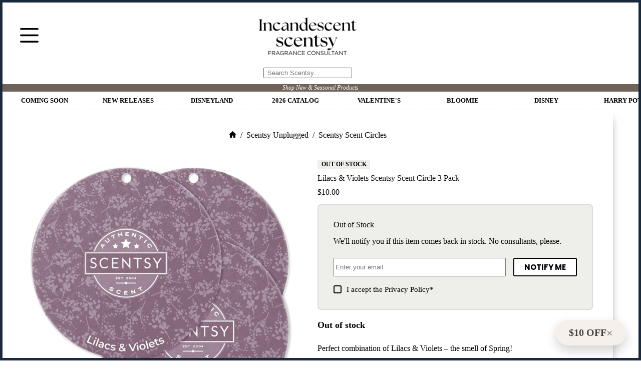

--- FILE ---
content_type: text/html; charset=UTF-8
request_url: https://www.incandescentwaxmelts.com/product/lilacs-violets-scentsy-scent-circle/
body_size: 52683
content:
<!doctype html>
<html lang="en-US" prefix="og: https://ogp.me/ns#" data-color-mode="light">
<head><meta charset="UTF-8"><script>if(navigator.userAgent.match(/MSIE|Internet Explorer/i)||navigator.userAgent.match(/Trident\/7\..*?rv:11/i)){var href=document.location.href;if(!href.match(/[?&]nowprocket/)){if(href.indexOf("?")==-1){if(href.indexOf("#")==-1){document.location.href=href+"?nowprocket=1"}else{document.location.href=href.replace("#","?nowprocket=1#")}}else{if(href.indexOf("#")==-1){document.location.href=href+"&nowprocket=1"}else{document.location.href=href.replace("#","&nowprocket=1#")}}}}</script><script>(()=>{class RocketLazyLoadScripts{constructor(){this.v="2.0.4",this.userEvents=["keydown","keyup","mousedown","mouseup","mousemove","mouseover","mouseout","touchmove","touchstart","touchend","touchcancel","wheel","click","dblclick","input"],this.attributeEvents=["onblur","onclick","oncontextmenu","ondblclick","onfocus","onmousedown","onmouseenter","onmouseleave","onmousemove","onmouseout","onmouseover","onmouseup","onmousewheel","onscroll","onsubmit"]}async t(){this.i(),this.o(),/iP(ad|hone)/.test(navigator.userAgent)&&this.h(),this.u(),this.l(this),this.m(),this.k(this),this.p(this),this._(),await Promise.all([this.R(),this.L()]),this.lastBreath=Date.now(),this.S(this),this.P(),this.D(),this.O(),this.M(),await this.C(this.delayedScripts.normal),await this.C(this.delayedScripts.defer),await this.C(this.delayedScripts.async),await this.T(),await this.F(),await this.j(),await this.A(),window.dispatchEvent(new Event("rocket-allScriptsLoaded")),this.everythingLoaded=!0,this.lastTouchEnd&&await new Promise(t=>setTimeout(t,500-Date.now()+this.lastTouchEnd)),this.I(),this.H(),this.U(),this.W()}i(){this.CSPIssue=sessionStorage.getItem("rocketCSPIssue"),document.addEventListener("securitypolicyviolation",t=>{this.CSPIssue||"script-src-elem"!==t.violatedDirective||"data"!==t.blockedURI||(this.CSPIssue=!0,sessionStorage.setItem("rocketCSPIssue",!0))},{isRocket:!0})}o(){window.addEventListener("pageshow",t=>{this.persisted=t.persisted,this.realWindowLoadedFired=!0},{isRocket:!0}),window.addEventListener("pagehide",()=>{this.onFirstUserAction=null},{isRocket:!0})}h(){let t;function e(e){t=e}window.addEventListener("touchstart",e,{isRocket:!0}),window.addEventListener("touchend",function i(o){o.changedTouches[0]&&t.changedTouches[0]&&Math.abs(o.changedTouches[0].pageX-t.changedTouches[0].pageX)<10&&Math.abs(o.changedTouches[0].pageY-t.changedTouches[0].pageY)<10&&o.timeStamp-t.timeStamp<200&&(window.removeEventListener("touchstart",e,{isRocket:!0}),window.removeEventListener("touchend",i,{isRocket:!0}),"INPUT"===o.target.tagName&&"text"===o.target.type||(o.target.dispatchEvent(new TouchEvent("touchend",{target:o.target,bubbles:!0})),o.target.dispatchEvent(new MouseEvent("mouseover",{target:o.target,bubbles:!0})),o.target.dispatchEvent(new PointerEvent("click",{target:o.target,bubbles:!0,cancelable:!0,detail:1,clientX:o.changedTouches[0].clientX,clientY:o.changedTouches[0].clientY})),event.preventDefault()))},{isRocket:!0})}q(t){this.userActionTriggered||("mousemove"!==t.type||this.firstMousemoveIgnored?"keyup"===t.type||"mouseover"===t.type||"mouseout"===t.type||(this.userActionTriggered=!0,this.onFirstUserAction&&this.onFirstUserAction()):this.firstMousemoveIgnored=!0),"click"===t.type&&t.preventDefault(),t.stopPropagation(),t.stopImmediatePropagation(),"touchstart"===this.lastEvent&&"touchend"===t.type&&(this.lastTouchEnd=Date.now()),"click"===t.type&&(this.lastTouchEnd=0),this.lastEvent=t.type,t.composedPath&&t.composedPath()[0].getRootNode()instanceof ShadowRoot&&(t.rocketTarget=t.composedPath()[0]),this.savedUserEvents.push(t)}u(){this.savedUserEvents=[],this.userEventHandler=this.q.bind(this),this.userEvents.forEach(t=>window.addEventListener(t,this.userEventHandler,{passive:!1,isRocket:!0})),document.addEventListener("visibilitychange",this.userEventHandler,{isRocket:!0})}U(){this.userEvents.forEach(t=>window.removeEventListener(t,this.userEventHandler,{passive:!1,isRocket:!0})),document.removeEventListener("visibilitychange",this.userEventHandler,{isRocket:!0}),this.savedUserEvents.forEach(t=>{(t.rocketTarget||t.target).dispatchEvent(new window[t.constructor.name](t.type,t))})}m(){const t="return false",e=Array.from(this.attributeEvents,t=>"data-rocket-"+t),i="["+this.attributeEvents.join("],[")+"]",o="[data-rocket-"+this.attributeEvents.join("],[data-rocket-")+"]",s=(e,i,o)=>{o&&o!==t&&(e.setAttribute("data-rocket-"+i,o),e["rocket"+i]=new Function("event",o),e.setAttribute(i,t))};new MutationObserver(t=>{for(const n of t)"attributes"===n.type&&(n.attributeName.startsWith("data-rocket-")||this.everythingLoaded?n.attributeName.startsWith("data-rocket-")&&this.everythingLoaded&&this.N(n.target,n.attributeName.substring(12)):s(n.target,n.attributeName,n.target.getAttribute(n.attributeName))),"childList"===n.type&&n.addedNodes.forEach(t=>{if(t.nodeType===Node.ELEMENT_NODE)if(this.everythingLoaded)for(const i of[t,...t.querySelectorAll(o)])for(const t of i.getAttributeNames())e.includes(t)&&this.N(i,t.substring(12));else for(const e of[t,...t.querySelectorAll(i)])for(const t of e.getAttributeNames())this.attributeEvents.includes(t)&&s(e,t,e.getAttribute(t))})}).observe(document,{subtree:!0,childList:!0,attributeFilter:[...this.attributeEvents,...e]})}I(){this.attributeEvents.forEach(t=>{document.querySelectorAll("[data-rocket-"+t+"]").forEach(e=>{this.N(e,t)})})}N(t,e){const i=t.getAttribute("data-rocket-"+e);i&&(t.setAttribute(e,i),t.removeAttribute("data-rocket-"+e))}k(t){Object.defineProperty(HTMLElement.prototype,"onclick",{get(){return this.rocketonclick||null},set(e){this.rocketonclick=e,this.setAttribute(t.everythingLoaded?"onclick":"data-rocket-onclick","this.rocketonclick(event)")}})}S(t){function e(e,i){let o=e[i];e[i]=null,Object.defineProperty(e,i,{get:()=>o,set(s){t.everythingLoaded?o=s:e["rocket"+i]=o=s}})}e(document,"onreadystatechange"),e(window,"onload"),e(window,"onpageshow");try{Object.defineProperty(document,"readyState",{get:()=>t.rocketReadyState,set(e){t.rocketReadyState=e},configurable:!0}),document.readyState="loading"}catch(t){console.log("WPRocket DJE readyState conflict, bypassing")}}l(t){this.originalAddEventListener=EventTarget.prototype.addEventListener,this.originalRemoveEventListener=EventTarget.prototype.removeEventListener,this.savedEventListeners=[],EventTarget.prototype.addEventListener=function(e,i,o){o&&o.isRocket||!t.B(e,this)&&!t.userEvents.includes(e)||t.B(e,this)&&!t.userActionTriggered||e.startsWith("rocket-")||t.everythingLoaded?t.originalAddEventListener.call(this,e,i,o):(t.savedEventListeners.push({target:this,remove:!1,type:e,func:i,options:o}),"mouseenter"!==e&&"mouseleave"!==e||t.originalAddEventListener.call(this,e,t.savedUserEvents.push,o))},EventTarget.prototype.removeEventListener=function(e,i,o){o&&o.isRocket||!t.B(e,this)&&!t.userEvents.includes(e)||t.B(e,this)&&!t.userActionTriggered||e.startsWith("rocket-")||t.everythingLoaded?t.originalRemoveEventListener.call(this,e,i,o):t.savedEventListeners.push({target:this,remove:!0,type:e,func:i,options:o})}}J(t,e){this.savedEventListeners=this.savedEventListeners.filter(i=>{let o=i.type,s=i.target||window;return e!==o||t!==s||(this.B(o,s)&&(i.type="rocket-"+o),this.$(i),!1)})}H(){EventTarget.prototype.addEventListener=this.originalAddEventListener,EventTarget.prototype.removeEventListener=this.originalRemoveEventListener,this.savedEventListeners.forEach(t=>this.$(t))}$(t){t.remove?this.originalRemoveEventListener.call(t.target,t.type,t.func,t.options):this.originalAddEventListener.call(t.target,t.type,t.func,t.options)}p(t){let e;function i(e){return t.everythingLoaded?e:e.split(" ").map(t=>"load"===t||t.startsWith("load.")?"rocket-jquery-load":t).join(" ")}function o(o){function s(e){const s=o.fn[e];o.fn[e]=o.fn.init.prototype[e]=function(){return this[0]===window&&t.userActionTriggered&&("string"==typeof arguments[0]||arguments[0]instanceof String?arguments[0]=i(arguments[0]):"object"==typeof arguments[0]&&Object.keys(arguments[0]).forEach(t=>{const e=arguments[0][t];delete arguments[0][t],arguments[0][i(t)]=e})),s.apply(this,arguments),this}}if(o&&o.fn&&!t.allJQueries.includes(o)){const e={DOMContentLoaded:[],"rocket-DOMContentLoaded":[]};for(const t in e)document.addEventListener(t,()=>{e[t].forEach(t=>t())},{isRocket:!0});o.fn.ready=o.fn.init.prototype.ready=function(i){function s(){parseInt(o.fn.jquery)>2?setTimeout(()=>i.bind(document)(o)):i.bind(document)(o)}return"function"==typeof i&&(t.realDomReadyFired?!t.userActionTriggered||t.fauxDomReadyFired?s():e["rocket-DOMContentLoaded"].push(s):e.DOMContentLoaded.push(s)),o([])},s("on"),s("one"),s("off"),t.allJQueries.push(o)}e=o}t.allJQueries=[],o(window.jQuery),Object.defineProperty(window,"jQuery",{get:()=>e,set(t){o(t)}})}P(){const t=new Map;document.write=document.writeln=function(e){const i=document.currentScript,o=document.createRange(),s=i.parentElement;let n=t.get(i);void 0===n&&(n=i.nextSibling,t.set(i,n));const c=document.createDocumentFragment();o.setStart(c,0),c.appendChild(o.createContextualFragment(e)),s.insertBefore(c,n)}}async R(){return new Promise(t=>{this.userActionTriggered?t():this.onFirstUserAction=t})}async L(){return new Promise(t=>{document.addEventListener("DOMContentLoaded",()=>{this.realDomReadyFired=!0,t()},{isRocket:!0})})}async j(){return this.realWindowLoadedFired?Promise.resolve():new Promise(t=>{window.addEventListener("load",t,{isRocket:!0})})}M(){this.pendingScripts=[];this.scriptsMutationObserver=new MutationObserver(t=>{for(const e of t)e.addedNodes.forEach(t=>{"SCRIPT"!==t.tagName||t.noModule||t.isWPRocket||this.pendingScripts.push({script:t,promise:new Promise(e=>{const i=()=>{const i=this.pendingScripts.findIndex(e=>e.script===t);i>=0&&this.pendingScripts.splice(i,1),e()};t.addEventListener("load",i,{isRocket:!0}),t.addEventListener("error",i,{isRocket:!0}),setTimeout(i,1e3)})})})}),this.scriptsMutationObserver.observe(document,{childList:!0,subtree:!0})}async F(){await this.X(),this.pendingScripts.length?(await this.pendingScripts[0].promise,await this.F()):this.scriptsMutationObserver.disconnect()}D(){this.delayedScripts={normal:[],async:[],defer:[]},document.querySelectorAll("script[type$=rocketlazyloadscript]").forEach(t=>{t.hasAttribute("data-rocket-src")?t.hasAttribute("async")&&!1!==t.async?this.delayedScripts.async.push(t):t.hasAttribute("defer")&&!1!==t.defer||"module"===t.getAttribute("data-rocket-type")?this.delayedScripts.defer.push(t):this.delayedScripts.normal.push(t):this.delayedScripts.normal.push(t)})}async _(){await this.L();let t=[];document.querySelectorAll("script[type$=rocketlazyloadscript][data-rocket-src]").forEach(e=>{let i=e.getAttribute("data-rocket-src");if(i&&!i.startsWith("data:")){i.startsWith("//")&&(i=location.protocol+i);try{const o=new URL(i).origin;o!==location.origin&&t.push({src:o,crossOrigin:e.crossOrigin||"module"===e.getAttribute("data-rocket-type")})}catch(t){}}}),t=[...new Map(t.map(t=>[JSON.stringify(t),t])).values()],this.Y(t,"preconnect")}async G(t){if(await this.K(),!0!==t.noModule||!("noModule"in HTMLScriptElement.prototype))return new Promise(e=>{let i;function o(){(i||t).setAttribute("data-rocket-status","executed"),e()}try{if(navigator.userAgent.includes("Firefox/")||""===navigator.vendor||this.CSPIssue)i=document.createElement("script"),[...t.attributes].forEach(t=>{let e=t.nodeName;"type"!==e&&("data-rocket-type"===e&&(e="type"),"data-rocket-src"===e&&(e="src"),i.setAttribute(e,t.nodeValue))}),t.text&&(i.text=t.text),t.nonce&&(i.nonce=t.nonce),i.hasAttribute("src")?(i.addEventListener("load",o,{isRocket:!0}),i.addEventListener("error",()=>{i.setAttribute("data-rocket-status","failed-network"),e()},{isRocket:!0}),setTimeout(()=>{i.isConnected||e()},1)):(i.text=t.text,o()),i.isWPRocket=!0,t.parentNode.replaceChild(i,t);else{const i=t.getAttribute("data-rocket-type"),s=t.getAttribute("data-rocket-src");i?(t.type=i,t.removeAttribute("data-rocket-type")):t.removeAttribute("type"),t.addEventListener("load",o,{isRocket:!0}),t.addEventListener("error",i=>{this.CSPIssue&&i.target.src.startsWith("data:")?(console.log("WPRocket: CSP fallback activated"),t.removeAttribute("src"),this.G(t).then(e)):(t.setAttribute("data-rocket-status","failed-network"),e())},{isRocket:!0}),s?(t.fetchPriority="high",t.removeAttribute("data-rocket-src"),t.src=s):t.src="data:text/javascript;base64,"+window.btoa(unescape(encodeURIComponent(t.text)))}}catch(i){t.setAttribute("data-rocket-status","failed-transform"),e()}});t.setAttribute("data-rocket-status","skipped")}async C(t){const e=t.shift();return e?(e.isConnected&&await this.G(e),this.C(t)):Promise.resolve()}O(){this.Y([...this.delayedScripts.normal,...this.delayedScripts.defer,...this.delayedScripts.async],"preload")}Y(t,e){this.trash=this.trash||[];let i=!0;var o=document.createDocumentFragment();t.forEach(t=>{const s=t.getAttribute&&t.getAttribute("data-rocket-src")||t.src;if(s&&!s.startsWith("data:")){const n=document.createElement("link");n.href=s,n.rel=e,"preconnect"!==e&&(n.as="script",n.fetchPriority=i?"high":"low"),t.getAttribute&&"module"===t.getAttribute("data-rocket-type")&&(n.crossOrigin=!0),t.crossOrigin&&(n.crossOrigin=t.crossOrigin),t.integrity&&(n.integrity=t.integrity),t.nonce&&(n.nonce=t.nonce),o.appendChild(n),this.trash.push(n),i=!1}}),document.head.appendChild(o)}W(){this.trash.forEach(t=>t.remove())}async T(){try{document.readyState="interactive"}catch(t){}this.fauxDomReadyFired=!0;try{await this.K(),this.J(document,"readystatechange"),document.dispatchEvent(new Event("rocket-readystatechange")),await this.K(),document.rocketonreadystatechange&&document.rocketonreadystatechange(),await this.K(),this.J(document,"DOMContentLoaded"),document.dispatchEvent(new Event("rocket-DOMContentLoaded")),await this.K(),this.J(window,"DOMContentLoaded"),window.dispatchEvent(new Event("rocket-DOMContentLoaded"))}catch(t){console.error(t)}}async A(){try{document.readyState="complete"}catch(t){}try{await this.K(),this.J(document,"readystatechange"),document.dispatchEvent(new Event("rocket-readystatechange")),await this.K(),document.rocketonreadystatechange&&document.rocketonreadystatechange(),await this.K(),this.J(window,"load"),window.dispatchEvent(new Event("rocket-load")),await this.K(),window.rocketonload&&window.rocketonload(),await this.K(),this.allJQueries.forEach(t=>t(window).trigger("rocket-jquery-load")),await this.K(),this.J(window,"pageshow");const t=new Event("rocket-pageshow");t.persisted=this.persisted,window.dispatchEvent(t),await this.K(),window.rocketonpageshow&&window.rocketonpageshow({persisted:this.persisted})}catch(t){console.error(t)}}async K(){Date.now()-this.lastBreath>45&&(await this.X(),this.lastBreath=Date.now())}async X(){return document.hidden?new Promise(t=>setTimeout(t)):new Promise(t=>requestAnimationFrame(t))}B(t,e){return e===document&&"readystatechange"===t||(e===document&&"DOMContentLoaded"===t||(e===window&&"DOMContentLoaded"===t||(e===window&&"load"===t||e===window&&"pageshow"===t)))}static run(){(new RocketLazyLoadScripts).t()}}RocketLazyLoadScripts.run()})();</script>
	
	
	<meta name="viewport" content="width=device-width, initial-scale=1, maximum-scale=5, viewport-fit=cover">
	<link rel="profile" href="https://gmpg.org/xfn/11">

	
<!-- Search Engine Optimization by Rank Math PRO - https://rankmath.com/ -->
<title>Lilacs &amp; Violets Scentsy Scent Circle 3 Pack</title>
<meta name="description" content="Perfect combination of Lilacs &amp; Violets - the smell of Spring!"/>
<meta name="robots" content="follow, index, max-snippet:-1, max-video-preview:-1, max-image-preview:large"/>
<link rel="canonical" href="https://www.incandescentwaxmelts.com/product/lilacs-violets-scentsy-scent-circle/" />
<meta property="og:locale" content="en_US" />
<meta property="og:type" content="product" />
<meta property="og:title" content="Lilacs &amp; Violets Scentsy Scent Circle 3 Pack" />
<meta property="og:description" content="Perfect combination of Lilacs &amp; Violets - the smell of Spring!" />
<meta property="og:url" content="https://www.incandescentwaxmelts.com/product/lilacs-violets-scentsy-scent-circle/" />
<meta property="og:site_name" content="Incandescent.Scentsy.us" />
<meta property="og:updated_time" content="2026-01-19T13:56:32-05:00" />
<meta property="og:image" content="https://www.incandescentwaxmelts.com/wp-content/uploads/Lilacs-Violets-Scentsy-Scent-Circle.webp" />
<meta property="og:image:secure_url" content="https://www.incandescentwaxmelts.com/wp-content/uploads/Lilacs-Violets-Scentsy-Scent-Circle.webp" />
<meta property="og:image:width" content="1200" />
<meta property="og:image:height" content="1200" />
<meta property="og:image:alt" content="Lilacs &amp; Violets Scentsy Scent Circle 3 Pack" />
<meta property="og:image:type" content="image/webp" />
<meta property="product:price:amount" content="10" />
<meta property="product:price:currency" content="USD" />
<meta name="twitter:card" content="summary_large_image" />
<meta name="twitter:title" content="Lilacs &amp; Violets Scentsy Scent Circle 3 Pack" />
<meta name="twitter:description" content="Perfect combination of Lilacs &amp; Violets - the smell of Spring!" />
<meta name="twitter:site" content="@incandescentwax" />
<meta name="twitter:creator" content="@IncandescentWax" />
<meta name="twitter:image" content="https://www.incandescentwaxmelts.com/wp-content/uploads/Lilacs-Violets-Scentsy-Scent-Circle.webp" />
<meta name="twitter:label1" content="Price" />
<meta name="twitter:data1" content="&#036;10.00" />
<meta name="twitter:label2" content="Availability" />
<meta name="twitter:data2" content="Out of stock" />
<!-- /Rank Math WordPress SEO plugin -->


<link rel="alternate" type="application/rss+xml" title="Incandescent.Scentsy.us &raquo; Feed" href="https://www.incandescentwaxmelts.com/feed/" />
<link rel="alternate" type="application/rss+xml" title="Incandescent.Scentsy.us &raquo; Comments Feed" href="https://www.incandescentwaxmelts.com/comments/feed/" />
<link rel="alternate" title="oEmbed (JSON)" type="application/json+oembed" href="https://www.incandescentwaxmelts.com/wp-json/oembed/1.0/embed?url=https%3A%2F%2Fwww.incandescentwaxmelts.com%2Fproduct%2Flilacs-violets-scentsy-scent-circle%2F" />
<link rel="alternate" title="oEmbed (XML)" type="text/xml+oembed" href="https://www.incandescentwaxmelts.com/wp-json/oembed/1.0/embed?url=https%3A%2F%2Fwww.incandescentwaxmelts.com%2Fproduct%2Flilacs-violets-scentsy-scent-circle%2F&#038;format=xml" />
<link rel="alternate" type="application/rss+xml" title="Incandescent.Scentsy.us &raquo; Stories Feed" href="https://www.incandescentwaxmelts.com/web-stories/feed/"><style id='wp-img-auto-sizes-contain-inline-css'>
img:is([sizes=auto i],[sizes^="auto," i]){contain-intrinsic-size:3000px 1500px}
/*# sourceURL=wp-img-auto-sizes-contain-inline-css */
</style>
<style id='ugb-dep-native-global-style-css-nodep-inline-css'>
body .has-stk-global-color-38167-color{color:#4642df !important;}body .has-stk-global-color-38167-background-color{background-color:#4642df !important;}body .has-stk-global-color-54085-color{color:#1b59fd !important;}body .has-stk-global-color-54085-background-color{background-color:#1b59fd !important;}
/*# sourceURL=ugb-dep-native-global-style-css-nodep-inline-css */
</style>
<link data-minify="1" rel='stylesheet' id='ugb-style-css-css' href='https://www.incandescentwaxmelts.com/wp-content/cache/min/1/wp-content/plugins/stackable-ultimate-gutenberg-blocks-premium/dist/frontend_blocks.css?ver=1768581679' media='all' />
<style id='ugb-style-css-inline-css'>
:root {--stk-block-width-default-detected: 1329px;}
#start-resizable-editor-section{display:none}@media only screen and (min-width:1000px){:where(.has-text-align-left) .stk-block-divider{--stk-dots-margin-left:0;--stk-dots-margin-right:auto}:where(.has-text-align-right) .stk-block-divider{--stk-dots-margin-right:0;--stk-dots-margin-left:auto}:where(.has-text-align-center) .stk-block-divider{--stk-dots-margin-right:auto;--stk-dots-margin-left:auto}.stk-block.stk-block-divider.has-text-align-center{--stk-dots-margin-right:auto;--stk-dots-margin-left:auto}.stk-block.stk-block-divider.has-text-align-right{--stk-dots-margin-right:0;--stk-dots-margin-left:auto}.stk-block.stk-block-divider.has-text-align-left{--stk-dots-margin-left:0;--stk-dots-margin-right:auto}.stk-block-feature>*>.stk-row{flex-wrap:var(--stk-feature-flex-wrap,nowrap)}.stk-row{flex-wrap:nowrap}.stk--hide-desktop,.stk--hide-desktop.stk-block{display:none!important}}@media only screen and (min-width:690px){:where(body:not(.wp-admin) .stk-block-column:first-child:nth-last-child(2)){flex:1 1 calc(50% - var(--stk-column-gap, 0px)*1/2)!important}:where(body:not(.wp-admin) .stk-block-column:nth-child(2):last-child){flex:1 1 calc(50% - var(--stk-column-gap, 0px)*1/2)!important}:where(body:not(.wp-admin) .stk-block-column:first-child:nth-last-child(3)){flex:1 1 calc(33.33333% - var(--stk-column-gap, 0px)*2/3)!important}:where(body:not(.wp-admin) .stk-block-column:nth-child(2):nth-last-child(2)){flex:1 1 calc(33.33333% - var(--stk-column-gap, 0px)*2/3)!important}:where(body:not(.wp-admin) .stk-block-column:nth-child(3):last-child){flex:1 1 calc(33.33333% - var(--stk-column-gap, 0px)*2/3)!important}:where(body:not(.wp-admin) .stk-block-column:first-child:nth-last-child(4)){flex:1 1 calc(25% - var(--stk-column-gap, 0px)*3/4)!important}:where(body:not(.wp-admin) .stk-block-column:nth-child(2):nth-last-child(3)){flex:1 1 calc(25% - var(--stk-column-gap, 0px)*3/4)!important}:where(body:not(.wp-admin) .stk-block-column:nth-child(3):nth-last-child(2)){flex:1 1 calc(25% - var(--stk-column-gap, 0px)*3/4)!important}:where(body:not(.wp-admin) .stk-block-column:nth-child(4):last-child){flex:1 1 calc(25% - var(--stk-column-gap, 0px)*3/4)!important}:where(body:not(.wp-admin) .stk-block-column:first-child:nth-last-child(5)){flex:1 1 calc(20% - var(--stk-column-gap, 0px)*4/5)!important}:where(body:not(.wp-admin) .stk-block-column:nth-child(2):nth-last-child(4)){flex:1 1 calc(20% - var(--stk-column-gap, 0px)*4/5)!important}:where(body:not(.wp-admin) .stk-block-column:nth-child(3):nth-last-child(3)){flex:1 1 calc(20% - var(--stk-column-gap, 0px)*4/5)!important}:where(body:not(.wp-admin) .stk-block-column:nth-child(4):nth-last-child(2)){flex:1 1 calc(20% - var(--stk-column-gap, 0px)*4/5)!important}:where(body:not(.wp-admin) .stk-block-column:nth-child(5):last-child){flex:1 1 calc(20% - var(--stk-column-gap, 0px)*4/5)!important}:where(body:not(.wp-admin) .stk-block-column:first-child:nth-last-child(6)){flex:1 1 calc(16.66667% - var(--stk-column-gap, 0px)*5/6)!important}:where(body:not(.wp-admin) .stk-block-column:nth-child(2):nth-last-child(5)){flex:1 1 calc(16.66667% - var(--stk-column-gap, 0px)*5/6)!important}:where(body:not(.wp-admin) .stk-block-column:nth-child(3):nth-last-child(4)){flex:1 1 calc(16.66667% - var(--stk-column-gap, 0px)*5/6)!important}:where(body:not(.wp-admin) .stk-block-column:nth-child(4):nth-last-child(3)){flex:1 1 calc(16.66667% - var(--stk-column-gap, 0px)*5/6)!important}:where(body:not(.wp-admin) .stk-block-column:nth-child(5):nth-last-child(2)){flex:1 1 calc(16.66667% - var(--stk-column-gap, 0px)*5/6)!important}:where(body:not(.wp-admin) .stk-block-column:nth-child(6):last-child){flex:1 1 calc(16.66667% - var(--stk-column-gap, 0px)*5/6)!important}.stk-block-tabs>.stk-inner-blocks.stk-block-tabs--vertical{grid-template-columns:auto 1fr auto}.stk-block-tabs>.stk-inner-blocks.stk-block-tabs--vertical>.stk-block-tab-labels:first-child{grid-column:1/2}.stk-block-tabs>.stk-inner-blocks.stk-block-tabs--vertical>.stk-block-tab-content:last-child{grid-column:2/4}.stk-block-tabs>.stk-inner-blocks.stk-block-tabs--vertical>.stk-block-tab-content:first-child{grid-column:1/3}.stk-block-tabs>.stk-inner-blocks.stk-block-tabs--vertical>.stk-block-tab-labels:last-child{grid-column:3/4}.stk-block .stk-block.aligncenter,.stk-block-carousel:is(.aligncenter,.alignwide,.alignfull)>:where(.stk-block-carousel__content-wrapper)>.stk-content-align:not(.alignwide):not(.alignfull),.stk-block:is(.aligncenter,.alignwide,.alignfull)>.stk-content-align:not(.alignwide):not(.alignfull){margin-left:auto;margin-right:auto;max-width:var(--stk-block-default-width,var(--stk-block-width-default-detected,900px));width:100%}.stk-block .stk-block.alignwide,.stk-block-carousel:is(.aligncenter,.alignwide,.alignfull)>:where(.stk-block-carousel__content-wrapper)>.stk-content-align.alignwide,.stk-block:is(.aligncenter,.alignwide,.alignfull)>.stk-content-align.alignwide{margin-left:auto;margin-right:auto;max-width:var(--stk-block-wide-width,var(--stk-block-width-wide-detected,80vw));width:100%}.stk-row.stk-columns-2>.stk-column{flex:1 1 50%;max-width:50%}.stk-row.stk-columns-3>.stk-column{flex:1 1 33.3333333333%;max-width:33.3333333333%}.stk-row.stk-columns-4>.stk-column{flex:1 1 25%;max-width:25%}.stk-row.stk-columns-5>.stk-column{flex:1 1 20%;max-width:20%}.stk-row.stk-columns-6>.stk-column{flex:1 1 16.6666666667%;max-width:16.6666666667%}.stk-row.stk-columns-7>.stk-column{flex:1 1 14.2857142857%;max-width:14.2857142857%}.stk-row.stk-columns-8>.stk-column{flex:1 1 12.5%;max-width:12.5%}.stk-row.stk-columns-9>.stk-column{flex:1 1 11.1111111111%;max-width:11.1111111111%}.stk-row.stk-columns-10>.stk-column{flex:1 1 10%;max-width:10%}}@media only screen and (min-width:690px) and (max-width:999px){.stk-button-group:is(.stk--collapse-on-tablet)>.block-editor-inner-blocks>.block-editor-block-list__layout>[data-block]{margin-inline-end:var(--stk-alignment-margin-right);margin-inline-start:var(--stk-alignment-margin-left)}:where(.has-text-align-left-tablet) .stk-block-divider{--stk-dots-margin-left:0;--stk-dots-margin-right:auto}:where(.has-text-align-right-tablet) .stk-block-divider{--stk-dots-margin-right:0;--stk-dots-margin-left:auto}:where(.has-text-align-center-tablet) .stk-block-divider{--stk-dots-margin-right:auto;--stk-dots-margin-left:auto}.stk--hide-tablet,.stk--hide-tablet.stk-block{display:none!important}.stk-button-group:is(.stk--collapse-on-tablet) .stk-block:is(.stk-block-button,.stk-block-icon-button){margin-inline-end:var(--stk-alignment-margin-right);margin-inline-start:var(--stk-alignment-margin-left)}}@media only screen and (max-width:999px){.stk-block-button{min-width:-moz-fit-content;min-width:fit-content}.stk-block.stk-block-divider.has-text-align-center-tablet{--stk-dots-margin-right:auto;--stk-dots-margin-left:auto}.stk-block.stk-block-divider.has-text-align-right-tablet{--stk-dots-margin-right:0;--stk-dots-margin-left:auto}.stk-block.stk-block-divider.has-text-align-left-tablet{--stk-dots-margin-left:0;--stk-dots-margin-right:auto}.stk-block-timeline.stk-block-timeline__ios-polyfill{--fixed-bg:linear-gradient(to bottom,var(--line-accent-bg-color,#000) 0,var(--line-accent-bg-color-2,#000) var(--line-accent-bg-location,50%))}.has-text-align-center-tablet{--stk-alignment-padding-left:0;--stk-alignment-justify-content:center;--stk-alignment-text-align:center;--stk-alignment-margin-left:auto;--stk-alignment-margin-right:auto;text-align:var(--stk-alignment-text-align,start)}.has-text-align-left-tablet{--stk-alignment-justify-content:flex-start;--stk-alignment-text-align:start;--stk-alignment-margin-left:0;--stk-alignment-margin-right:auto;text-align:var(--stk-alignment-text-align,start)}.has-text-align-right-tablet{--stk-alignment-justify-content:flex-end;--stk-alignment-text-align:end;--stk-alignment-margin-left:auto;--stk-alignment-margin-right:0;text-align:var(--stk-alignment-text-align,start)}.has-text-align-justify-tablet{--stk-alignment-text-align:justify}.has-text-align-space-between-tablet{--stk-alignment-justify-content:space-between}.has-text-align-space-around-tablet{--stk-alignment-justify-content:space-around}.has-text-align-space-evenly-tablet{--stk-alignment-justify-content:space-evenly}}@media only screen and (max-width:689px){.stk-button-group:is(.stk--collapse-on-mobile)>.block-editor-inner-blocks>.block-editor-block-list__layout>[data-block],.stk-button-group:is(.stk--collapse-on-tablet)>.block-editor-inner-blocks>.block-editor-block-list__layout>[data-block]{margin-inline-end:var(--stk-alignment-margin-right);margin-inline-start:var(--stk-alignment-margin-left)}.stk-block-carousel.stk--hide-mobile-arrows>.stk-block-carousel__content-wrapper>*>.stk-block-carousel__buttons,.stk-block-carousel.stk--hide-mobile-dots>.stk-block-carousel__content-wrapper>.stk-block-carousel__dots{display:none}:where(.has-text-align-left-mobile) .stk-block-divider{--stk-dots-margin-left:0;--stk-dots-margin-right:auto}:where(.has-text-align-right-mobile) .stk-block-divider{--stk-dots-margin-right:0;--stk-dots-margin-left:auto}:where(.has-text-align-center-mobile) .stk-block-divider{--stk-dots-margin-right:auto;--stk-dots-margin-left:auto}.stk-block.stk-block-divider.has-text-align-center-mobile{--stk-dots-margin-right:auto;--stk-dots-margin-left:auto}.stk-block.stk-block-divider.has-text-align-right-mobile{--stk-dots-margin-right:0;--stk-dots-margin-left:auto}.stk-block.stk-block-divider.has-text-align-left-mobile{--stk-dots-margin-left:0;--stk-dots-margin-right:auto}.stk-block.stk-block-feature:is(.is-style-default,.is-style-horizontal)>.stk-container>.stk-inner-blocks.stk-block-content{flex-direction:column-reverse}.stk-block-posts{--stk-columns:1}.stk-block-tab-labels:not(.stk-block-tab-labels--wrap-mobile){overflow-x:auto!important;width:100%}.stk-block-tab-labels:not(.stk-block-tab-labels--wrap-mobile)::-webkit-scrollbar{height:0!important}.stk-block-tab-labels:not(.stk-block-tab-labels--wrap-mobile) .stk-block-tab-labels__wrapper{flex-wrap:nowrap;min-width:-webkit-fill-available;min-width:fill-available;width:max-content}.stk-block-tabs>.stk-inner-blocks{grid-template-columns:1fr}.stk-block-tabs>.stk-inner-blocks>.stk-block-tab-labels:last-child{grid-row:1/2}.stk-block.stk-block-timeline{--content-line:0!important;padding-top:0}.stk-block-timeline>.stk-inner-blocks{align-items:flex-start;grid-template-columns:var(--line-dot-size,16px) 1fr;grid-template-rows:auto 1fr;padding-left:16px}.stk-block-timeline>.stk-inner-blocks:after{inset-inline-start:calc(var(--line-dot-size, 16px)/2 - var(--line-bg-width, 3px)/2 + 16px)}.stk-block-timeline .stk-block-timeline__middle{inset-block-start:8px;inset-inline-start:16px;position:absolute}.stk-block-timeline .stk-block-timeline__content{grid-column:2/3;grid-row:2/3;text-align:start}.stk-block-timeline .stk-block-timeline__date{grid-column:2/3;grid-row:1/2;text-align:start}.stk-block-timeline>.stk-inner-blocks:after{bottom:calc(100% - var(--line-dot-size, 16px)/2 - .5em);top:calc(var(--line-dot-size, 16px)/2 + .5em)}.stk-block-timeline+.stk-block-timeline>.stk-inner-blocks:after{top:-16px}:root{--stk-block-margin-bottom:16px;--stk-column-margin:8px;--stk-container-padding:24px;--stk-container-padding-large:32px 24px;--stk-container-padding-small:8px 24px;--stk-block-background-padding:16px}.stk-block .stk-block:is(.aligncenter,.alignwide),.stk-block:is(.aligncenter,.alignwide,.alignfull)>.stk-content-align.alignwide,.stk-block:is(.aligncenter,.alignwide,.alignfull)>.stk-content-align:not(.alignwide):not(.alignfull){width:100%}.stk-column{flex:1 1 100%;max-width:100%}.stk--hide-mobile,.stk--hide-mobile.stk-block{display:none!important}.stk-button-group:is(.stk--collapse-on-mobile) .stk-block:is(.stk-block-button,.stk-block-icon-button),.stk-button-group:is(.stk--collapse-on-tablet) .stk-block:is(.stk-block-button,.stk-block-icon-button){margin-inline-end:var(--stk-alignment-margin-right);margin-inline-start:var(--stk-alignment-margin-left)}.has-text-align-center-mobile{--stk-alignment-padding-left:0;--stk-alignment-justify-content:center;--stk-alignment-text-align:center;--stk-alignment-margin-left:auto;--stk-alignment-margin-right:auto;text-align:var(--stk-alignment-text-align,start)}.has-text-align-left-mobile{--stk-alignment-justify-content:flex-start;--stk-alignment-text-align:start;--stk-alignment-margin-left:0;--stk-alignment-margin-right:auto;text-align:var(--stk-alignment-text-align,start)}.has-text-align-right-mobile{--stk-alignment-justify-content:flex-end;--stk-alignment-text-align:end;--stk-alignment-margin-left:auto;--stk-alignment-margin-right:0;text-align:var(--stk-alignment-text-align,start)}.has-text-align-justify-mobile{--stk-alignment-text-align:justify}.has-text-align-space-between-mobile{--stk-alignment-justify-content:space-between}.has-text-align-space-around-mobile{--stk-alignment-justify-content:space-around}.has-text-align-space-evenly-mobile{--stk-alignment-justify-content:space-evenly}.entry-content .stk-block.stk-has-top-separator{padding-top:23vw}.entry-content .stk-block.stk-has-bottom-separator{padding-bottom:23vw}.entry-content .stk-block .stk-separator__wrapper{height:23vw}}#end-resizable-editor-section{display:none}
/*# sourceURL=ugb-style-css-inline-css */
</style>
<style id='ugb-style-css-nodep-inline-css'>
/* Global colors */
:root {--stk-global-color-38167: #4642df; --stk-global-color-38167-rgba: 70, 66, 223; --stk-global-color-54085: #1b59fd; --stk-global-color-54085-rgba: 27, 89, 253;}
/* Global Color Schemes (background-scheme-default-3) */
.stk--background-scheme--scheme-default-3{--stk-block-background-color:#0f0e17;--stk-heading-color:#fffffe;--stk-text-color:#fffffe;--stk-link-color:#f00069;--stk-accent-color:#f00069;--stk-subtitle-color:#f00069;--stk-button-background-color:#f00069;--stk-button-text-color:#fffffe;--stk-button-outline-color:#fffffe;}
/* Global Color Schemes (container-scheme-default-3) */
.stk--container-scheme--scheme-default-3{--stk-container-background-color:#0f0e17;--stk-heading-color:#fffffe;--stk-text-color:#fffffe;--stk-link-color:#f00069;--stk-accent-color:#f00069;--stk-subtitle-color:#f00069;--stk-button-background-color:#f00069;--stk-button-text-color:#fffffe;--stk-button-outline-color:#fffffe;}
/* Global Preset Controls */
:root{--stk--preset--font-size--small:var(--wp--preset--font-size--small);--stk--preset--font-size--medium:var(--wp--preset--font-size--medium);--stk--preset--font-size--large:var(--wp--preset--font-size--large);--stk--preset--font-size--x-large:var(--wp--preset--font-size--x-large);--stk--preset--font-size--xx-large:var(--wp--preset--font-size--xx-large);--stk--preset--spacing--20:var(--wp--preset--spacing--20);--stk--preset--spacing--30:var(--wp--preset--spacing--30);--stk--preset--spacing--40:var(--wp--preset--spacing--40);--stk--preset--spacing--50:var(--wp--preset--spacing--50);--stk--preset--spacing--60:var(--wp--preset--spacing--60);--stk--preset--spacing--70:var(--wp--preset--spacing--70);--stk--preset--spacing--80:var(--wp--preset--spacing--80);}
/* Global Block Styles (stackable/column) */
.stk-block-column--style-beige-single-column {align-self:center !important;background-color:var(--theme-palette-color-11, #F3ECE6) !important;}.stk-block-column--style-beige-single-column:before{background-color:var(--theme-palette-color-11, #F3ECE6) !important;}
/* Global Block Styles (stackable/horizontal-scroller) */
.stk-block-horizontal-scroller--style-scroller-mobile-images-horizontal-scroller{--stk-column-width:401px !important;}@media screen and (max-width: 767px){.stk-block-horizontal-scroller--style-scroller-mobile-images-horizontal-scroller{--stk-column-width:288px !important;}}
/*# sourceURL=ugb-style-css-nodep-inline-css */
</style>
<style id='wp-emoji-styles-inline-css'>

	img.wp-smiley, img.emoji {
		display: inline !important;
		border: none !important;
		box-shadow: none !important;
		height: 1em !important;
		width: 1em !important;
		margin: 0 0.07em !important;
		vertical-align: -0.1em !important;
		background: none !important;
		padding: 0 !important;
	}
/*# sourceURL=wp-emoji-styles-inline-css */
</style>
<link rel='stylesheet' id='wp-block-library-css' href='https://www.incandescentwaxmelts.com/wp-includes/css/dist/block-library/style.min.css?ver=6.9' media='all' />
<link data-minify="1" rel='stylesheet' id='ugb-style-css-premium-css' href='https://www.incandescentwaxmelts.com/wp-content/cache/min/1/wp-content/plugins/stackable-ultimate-gutenberg-blocks-premium/dist/frontend_blocks__premium_only.css?ver=1768581679' media='all' />
<link rel='stylesheet' id='wp-components-css' href='https://www.incandescentwaxmelts.com/wp-includes/css/dist/components/style.min.css?ver=6.9' media='all' />
<link rel='stylesheet' id='wp-preferences-css' href='https://www.incandescentwaxmelts.com/wp-includes/css/dist/preferences/style.min.css?ver=6.9' media='all' />
<link rel='stylesheet' id='wp-block-editor-css' href='https://www.incandescentwaxmelts.com/wp-includes/css/dist/block-editor/style.min.css?ver=6.9' media='all' />
<link rel='stylesheet' id='wp-reusable-blocks-css' href='https://www.incandescentwaxmelts.com/wp-includes/css/dist/reusable-blocks/style.min.css?ver=6.9' media='all' />
<link rel='stylesheet' id='wp-patterns-css' href='https://www.incandescentwaxmelts.com/wp-includes/css/dist/patterns/style.min.css?ver=6.9' media='all' />
<link rel='stylesheet' id='wp-editor-css' href='https://www.incandescentwaxmelts.com/wp-includes/css/dist/editor/style.min.css?ver=6.9' media='all' />
<link data-minify="1" rel='stylesheet' id='sticky_block-css-css' href='https://www.incandescentwaxmelts.com/wp-content/cache/min/1/wp-content/plugins/sticky-block/dist/blocks.style.build.css?ver=1768581679' media='all' />
<style id='global-styles-inline-css'>
:root{--wp--preset--aspect-ratio--square: 1;--wp--preset--aspect-ratio--4-3: 4/3;--wp--preset--aspect-ratio--3-4: 3/4;--wp--preset--aspect-ratio--3-2: 3/2;--wp--preset--aspect-ratio--2-3: 2/3;--wp--preset--aspect-ratio--16-9: 16/9;--wp--preset--aspect-ratio--9-16: 9/16;--wp--preset--color--black: #000000;--wp--preset--color--cyan-bluish-gray: #abb8c3;--wp--preset--color--white: #ffffff;--wp--preset--color--pale-pink: #f78da7;--wp--preset--color--vivid-red: #cf2e2e;--wp--preset--color--luminous-vivid-orange: #ff6900;--wp--preset--color--luminous-vivid-amber: #fcb900;--wp--preset--color--light-green-cyan: #7bdcb5;--wp--preset--color--vivid-green-cyan: #00d084;--wp--preset--color--pale-cyan-blue: #8ed1fc;--wp--preset--color--vivid-cyan-blue: #0693e3;--wp--preset--color--vivid-purple: #9b51e0;--wp--preset--color--palette-color-1: var(--theme-palette-color-1, #59315f);--wp--preset--color--palette-color-2: var(--theme-palette-color-2, #b3408c);--wp--preset--color--palette-color-3: var(--theme-palette-color-3, #452258);--wp--preset--color--palette-color-4: var(--theme-palette-color-4, #192a3d);--wp--preset--color--palette-color-5: var(--theme-palette-color-5, #f4f2f5);--wp--preset--color--palette-color-6: var(--theme-palette-color-6, #f2f5f7);--wp--preset--color--palette-color-7: var(--theme-palette-color-7, #FAFBFC);--wp--preset--color--palette-color-8: var(--theme-palette-color-8, #ffffff);--wp--preset--color--palette-color-9: var(--theme-palette-color-9, #59315f);--wp--preset--color--palette-color-10: var(--theme-palette-color-10, #00838c);--wp--preset--color--palette-color-11: var(--theme-palette-color-11, #F3ECE6);--wp--preset--color--palette-color-12: var(--theme-palette-color-12, #5f9187);--wp--preset--color--palette-color-13: var(--theme-palette-color-13, #D99C48);--wp--preset--color--palette-color-14: var(--theme-palette-color-14, #7f9c90);--wp--preset--color--palette-color-15: var(--theme-palette-color-15, #672e45);--wp--preset--color--palette-color-16: var(--theme-palette-color-16, #B15533);--wp--preset--color--palette-color-17: var(--theme-palette-color-17, #9B7EA4);--wp--preset--color--palette-color-18: var(--theme-palette-color-18, #6e5662);--wp--preset--color--palette-color-19: var(--theme-palette-color-19, rgb(110, 86, 98));--wp--preset--color--palette-color-20: var(--theme-palette-color-20, #6F635B);--wp--preset--color--palette-color-21: var(--theme-palette-color-21, #D9D9D6);--wp--preset--color--palette-color-22: var(--theme-palette-color-22, #E3E3DD);--wp--preset--color--palette-color-23: var(--theme-palette-color-23, #f3efec);--wp--preset--color--palette-color-24: var(--theme-palette-color-24, #6e6259);--wp--preset--color--palette-color-25: var(--theme-palette-color-25, #eeeeeb);--wp--preset--color--palette-color-26: var(--theme-palette-color-26, #d7d2cb);--wp--preset--gradient--vivid-cyan-blue-to-vivid-purple: linear-gradient(135deg,rgb(6,147,227) 0%,rgb(155,81,224) 100%);--wp--preset--gradient--light-green-cyan-to-vivid-green-cyan: linear-gradient(135deg,rgb(122,220,180) 0%,rgb(0,208,130) 100%);--wp--preset--gradient--luminous-vivid-amber-to-luminous-vivid-orange: linear-gradient(135deg,rgb(252,185,0) 0%,rgb(255,105,0) 100%);--wp--preset--gradient--luminous-vivid-orange-to-vivid-red: linear-gradient(135deg,rgb(255,105,0) 0%,rgb(207,46,46) 100%);--wp--preset--gradient--very-light-gray-to-cyan-bluish-gray: linear-gradient(135deg,rgb(238,238,238) 0%,rgb(169,184,195) 100%);--wp--preset--gradient--cool-to-warm-spectrum: linear-gradient(135deg,rgb(74,234,220) 0%,rgb(151,120,209) 20%,rgb(207,42,186) 40%,rgb(238,44,130) 60%,rgb(251,105,98) 80%,rgb(254,248,76) 100%);--wp--preset--gradient--blush-light-purple: linear-gradient(135deg,rgb(255,206,236) 0%,rgb(152,150,240) 100%);--wp--preset--gradient--blush-bordeaux: linear-gradient(135deg,rgb(254,205,165) 0%,rgb(254,45,45) 50%,rgb(107,0,62) 100%);--wp--preset--gradient--luminous-dusk: linear-gradient(135deg,rgb(255,203,112) 0%,rgb(199,81,192) 50%,rgb(65,88,208) 100%);--wp--preset--gradient--pale-ocean: linear-gradient(135deg,rgb(255,245,203) 0%,rgb(182,227,212) 50%,rgb(51,167,181) 100%);--wp--preset--gradient--electric-grass: linear-gradient(135deg,rgb(202,248,128) 0%,rgb(113,206,126) 100%);--wp--preset--gradient--midnight: linear-gradient(135deg,rgb(2,3,129) 0%,rgb(40,116,252) 100%);--wp--preset--gradient--juicy-peach: linear-gradient(to right, #ffecd2 0%, #fcb69f 100%);--wp--preset--gradient--young-passion: linear-gradient(to right, #ff8177 0%, #ff867a 0%, #ff8c7f 21%, #f99185 52%, #cf556c 78%, #b12a5b 100%);--wp--preset--gradient--true-sunset: linear-gradient(to right, #fa709a 0%, #fee140 100%);--wp--preset--gradient--morpheus-den: linear-gradient(to top, #30cfd0 0%, #330867 100%);--wp--preset--gradient--plum-plate: linear-gradient(135deg, #667eea 0%, #764ba2 100%);--wp--preset--gradient--aqua-splash: linear-gradient(15deg, #13547a 0%, #80d0c7 100%);--wp--preset--gradient--love-kiss: linear-gradient(to top, #ff0844 0%, #ffb199 100%);--wp--preset--gradient--new-retrowave: linear-gradient(to top, #3b41c5 0%, #a981bb 49%, #ffc8a9 100%);--wp--preset--gradient--plum-bath: linear-gradient(to top, #cc208e 0%, #6713d2 100%);--wp--preset--gradient--high-flight: linear-gradient(to right, #0acffe 0%, #495aff 100%);--wp--preset--gradient--teen-party: linear-gradient(-225deg, #FF057C 0%, #8D0B93 50%, #321575 100%);--wp--preset--gradient--fabled-sunset: linear-gradient(-225deg, #231557 0%, #44107A 29%, #FF1361 67%, #FFF800 100%);--wp--preset--gradient--arielle-smile: radial-gradient(circle 248px at center, #16d9e3 0%, #30c7ec 47%, #46aef7 100%);--wp--preset--gradient--itmeo-branding: linear-gradient(180deg, #2af598 0%, #009efd 100%);--wp--preset--gradient--deep-blue: linear-gradient(to right, #6a11cb 0%, #2575fc 100%);--wp--preset--gradient--strong-bliss: linear-gradient(to right, #f78ca0 0%, #f9748f 19%, #fd868c 60%, #fe9a8b 100%);--wp--preset--gradient--sweet-period: linear-gradient(to top, #3f51b1 0%, #5a55ae 13%, #7b5fac 25%, #8f6aae 38%, #a86aa4 50%, #cc6b8e 62%, #f18271 75%, #f3a469 87%, #f7c978 100%);--wp--preset--gradient--purple-division: linear-gradient(to top, #7028e4 0%, #e5b2ca 100%);--wp--preset--gradient--cold-evening: linear-gradient(to top, #0c3483 0%, #a2b6df 100%, #6b8cce 100%, #a2b6df 100%);--wp--preset--gradient--mountain-rock: linear-gradient(to right, #868f96 0%, #596164 100%);--wp--preset--gradient--desert-hump: linear-gradient(to top, #c79081 0%, #dfa579 100%);--wp--preset--gradient--ethernal-constance: linear-gradient(to top, #09203f 0%, #537895 100%);--wp--preset--gradient--happy-memories: linear-gradient(-60deg, #ff5858 0%, #f09819 100%);--wp--preset--gradient--grown-early: linear-gradient(to top, #0ba360 0%, #3cba92 100%);--wp--preset--gradient--morning-salad: linear-gradient(-225deg, #B7F8DB 0%, #50A7C2 100%);--wp--preset--gradient--night-call: linear-gradient(-225deg, #AC32E4 0%, #7918F2 48%, #4801FF 100%);--wp--preset--gradient--mind-crawl: linear-gradient(-225deg, #473B7B 0%, #3584A7 51%, #30D2BE 100%);--wp--preset--gradient--angel-care: linear-gradient(-225deg, #FFE29F 0%, #FFA99F 48%, #FF719A 100%);--wp--preset--gradient--juicy-cake: linear-gradient(to top, #e14fad 0%, #f9d423 100%);--wp--preset--gradient--rich-metal: linear-gradient(to right, #d7d2cc 0%, #304352 100%);--wp--preset--gradient--mole-hall: linear-gradient(-20deg, #616161 0%, #9bc5c3 100%);--wp--preset--gradient--cloudy-knoxville: linear-gradient(120deg, #fdfbfb 0%, #ebedee 100%);--wp--preset--gradient--soft-grass: linear-gradient(to top, #c1dfc4 0%, #deecdd 100%);--wp--preset--gradient--saint-petersburg: linear-gradient(135deg, #f5f7fa 0%, #c3cfe2 100%);--wp--preset--gradient--everlasting-sky: linear-gradient(135deg, #fdfcfb 0%, #e2d1c3 100%);--wp--preset--gradient--kind-steel: linear-gradient(-20deg, #e9defa 0%, #fbfcdb 100%);--wp--preset--gradient--over-sun: linear-gradient(60deg, #abecd6 0%, #fbed96 100%);--wp--preset--gradient--premium-white: linear-gradient(to top, #d5d4d0 0%, #d5d4d0 1%, #eeeeec 31%, #efeeec 75%, #e9e9e7 100%);--wp--preset--gradient--clean-mirror: linear-gradient(45deg, #93a5cf 0%, #e4efe9 100%);--wp--preset--gradient--wild-apple: linear-gradient(to top, #d299c2 0%, #fef9d7 100%);--wp--preset--gradient--snow-again: linear-gradient(to top, #e6e9f0 0%, #eef1f5 100%);--wp--preset--gradient--confident-cloud: linear-gradient(to top, #dad4ec 0%, #dad4ec 1%, #f3e7e9 100%);--wp--preset--gradient--glass-water: linear-gradient(to top, #dfe9f3 0%, white 100%);--wp--preset--gradient--perfect-white: linear-gradient(-225deg, #E3FDF5 0%, #FFE6FA 100%);--wp--preset--font-size--small: 13px;--wp--preset--font-size--medium: 20px;--wp--preset--font-size--large: clamp(22px, 1.375rem + ((1vw - 3.2px) * 0.625), 30px);--wp--preset--font-size--x-large: clamp(30px, 1.875rem + ((1vw - 3.2px) * 1.563), 50px);--wp--preset--font-size--xx-large: clamp(45px, 2.813rem + ((1vw - 3.2px) * 2.734), 80px);--wp--preset--font-family--amazone: ct_font_amazone;--wp--preset--font-family--league-gothic: ct_font_league__gothic;--wp--preset--font-family--kolletkif: ct_font_kolletkif;--wp--preset--font-family--mont-trial: ct_font_m_o_n_t__trial;--wp--preset--font-family--montserrat: Montserrat;--wp--preset--font-family--montserrat-alternates: Montserrat Alternates;--wp--preset--font-family--raleway: Raleway;--wp--preset--font-family--poppins: Poppins;--wp--preset--spacing--20: 0.44rem;--wp--preset--spacing--30: 0.67rem;--wp--preset--spacing--40: 1rem;--wp--preset--spacing--50: 1.5rem;--wp--preset--spacing--60: 2.25rem;--wp--preset--spacing--70: 3.38rem;--wp--preset--spacing--80: 5.06rem;--wp--preset--shadow--natural: 6px 6px 9px rgba(0, 0, 0, 0.2);--wp--preset--shadow--deep: 12px 12px 50px rgba(0, 0, 0, 0.4);--wp--preset--shadow--sharp: 6px 6px 0px rgba(0, 0, 0, 0.2);--wp--preset--shadow--outlined: 6px 6px 0px -3px rgb(255, 255, 255), 6px 6px rgb(0, 0, 0);--wp--preset--shadow--crisp: 6px 6px 0px rgb(0, 0, 0);}:root { --wp--style--global--content-size: var(--theme-block-max-width);--wp--style--global--wide-size: var(--theme-block-wide-max-width); }:where(body) { margin: 0; }.wp-site-blocks > .alignleft { float: left; margin-right: 2em; }.wp-site-blocks > .alignright { float: right; margin-left: 2em; }.wp-site-blocks > .aligncenter { justify-content: center; margin-left: auto; margin-right: auto; }:where(.wp-site-blocks) > * { margin-block-start: var(--theme-content-spacing); margin-block-end: 0; }:where(.wp-site-blocks) > :first-child { margin-block-start: 0; }:where(.wp-site-blocks) > :last-child { margin-block-end: 0; }:root { --wp--style--block-gap: var(--theme-content-spacing); }:root :where(.is-layout-flow) > :first-child{margin-block-start: 0;}:root :where(.is-layout-flow) > :last-child{margin-block-end: 0;}:root :where(.is-layout-flow) > *{margin-block-start: var(--theme-content-spacing);margin-block-end: 0;}:root :where(.is-layout-constrained) > :first-child{margin-block-start: 0;}:root :where(.is-layout-constrained) > :last-child{margin-block-end: 0;}:root :where(.is-layout-constrained) > *{margin-block-start: var(--theme-content-spacing);margin-block-end: 0;}:root :where(.is-layout-flex){gap: var(--theme-content-spacing);}:root :where(.is-layout-grid){gap: var(--theme-content-spacing);}.is-layout-flow > .alignleft{float: left;margin-inline-start: 0;margin-inline-end: 2em;}.is-layout-flow > .alignright{float: right;margin-inline-start: 2em;margin-inline-end: 0;}.is-layout-flow > .aligncenter{margin-left: auto !important;margin-right: auto !important;}.is-layout-constrained > .alignleft{float: left;margin-inline-start: 0;margin-inline-end: 2em;}.is-layout-constrained > .alignright{float: right;margin-inline-start: 2em;margin-inline-end: 0;}.is-layout-constrained > .aligncenter{margin-left: auto !important;margin-right: auto !important;}.is-layout-constrained > :where(:not(.alignleft):not(.alignright):not(.alignfull)){max-width: var(--wp--style--global--content-size);margin-left: auto !important;margin-right: auto !important;}.is-layout-constrained > .alignwide{max-width: var(--wp--style--global--wide-size);}body .is-layout-flex{display: flex;}.is-layout-flex{flex-wrap: wrap;align-items: center;}.is-layout-flex > :is(*, div){margin: 0;}body .is-layout-grid{display: grid;}.is-layout-grid > :is(*, div){margin: 0;}body{padding-top: 0px;padding-right: 0px;padding-bottom: 0px;padding-left: 0px;}:root :where(.wp-element-button, .wp-block-button__link){font-style: inherit;font-weight: inherit;letter-spacing: inherit;text-transform: inherit;}.has-black-color{color: var(--wp--preset--color--black) !important;}.has-cyan-bluish-gray-color{color: var(--wp--preset--color--cyan-bluish-gray) !important;}.has-white-color{color: var(--wp--preset--color--white) !important;}.has-pale-pink-color{color: var(--wp--preset--color--pale-pink) !important;}.has-vivid-red-color{color: var(--wp--preset--color--vivid-red) !important;}.has-luminous-vivid-orange-color{color: var(--wp--preset--color--luminous-vivid-orange) !important;}.has-luminous-vivid-amber-color{color: var(--wp--preset--color--luminous-vivid-amber) !important;}.has-light-green-cyan-color{color: var(--wp--preset--color--light-green-cyan) !important;}.has-vivid-green-cyan-color{color: var(--wp--preset--color--vivid-green-cyan) !important;}.has-pale-cyan-blue-color{color: var(--wp--preset--color--pale-cyan-blue) !important;}.has-vivid-cyan-blue-color{color: var(--wp--preset--color--vivid-cyan-blue) !important;}.has-vivid-purple-color{color: var(--wp--preset--color--vivid-purple) !important;}.has-palette-color-1-color{color: var(--wp--preset--color--palette-color-1) !important;}.has-palette-color-2-color{color: var(--wp--preset--color--palette-color-2) !important;}.has-palette-color-3-color{color: var(--wp--preset--color--palette-color-3) !important;}.has-palette-color-4-color{color: var(--wp--preset--color--palette-color-4) !important;}.has-palette-color-5-color{color: var(--wp--preset--color--palette-color-5) !important;}.has-palette-color-6-color{color: var(--wp--preset--color--palette-color-6) !important;}.has-palette-color-7-color{color: var(--wp--preset--color--palette-color-7) !important;}.has-palette-color-8-color{color: var(--wp--preset--color--palette-color-8) !important;}.has-palette-color-9-color{color: var(--wp--preset--color--palette-color-9) !important;}.has-palette-color-10-color{color: var(--wp--preset--color--palette-color-10) !important;}.has-palette-color-11-color{color: var(--wp--preset--color--palette-color-11) !important;}.has-palette-color-12-color{color: var(--wp--preset--color--palette-color-12) !important;}.has-palette-color-13-color{color: var(--wp--preset--color--palette-color-13) !important;}.has-palette-color-14-color{color: var(--wp--preset--color--palette-color-14) !important;}.has-palette-color-15-color{color: var(--wp--preset--color--palette-color-15) !important;}.has-palette-color-16-color{color: var(--wp--preset--color--palette-color-16) !important;}.has-palette-color-17-color{color: var(--wp--preset--color--palette-color-17) !important;}.has-palette-color-18-color{color: var(--wp--preset--color--palette-color-18) !important;}.has-palette-color-19-color{color: var(--wp--preset--color--palette-color-19) !important;}.has-palette-color-20-color{color: var(--wp--preset--color--palette-color-20) !important;}.has-palette-color-21-color{color: var(--wp--preset--color--palette-color-21) !important;}.has-palette-color-22-color{color: var(--wp--preset--color--palette-color-22) !important;}.has-palette-color-23-color{color: var(--wp--preset--color--palette-color-23) !important;}.has-palette-color-24-color{color: var(--wp--preset--color--palette-color-24) !important;}.has-palette-color-25-color{color: var(--wp--preset--color--palette-color-25) !important;}.has-palette-color-26-color{color: var(--wp--preset--color--palette-color-26) !important;}.has-black-background-color{background-color: var(--wp--preset--color--black) !important;}.has-cyan-bluish-gray-background-color{background-color: var(--wp--preset--color--cyan-bluish-gray) !important;}.has-white-background-color{background-color: var(--wp--preset--color--white) !important;}.has-pale-pink-background-color{background-color: var(--wp--preset--color--pale-pink) !important;}.has-vivid-red-background-color{background-color: var(--wp--preset--color--vivid-red) !important;}.has-luminous-vivid-orange-background-color{background-color: var(--wp--preset--color--luminous-vivid-orange) !important;}.has-luminous-vivid-amber-background-color{background-color: var(--wp--preset--color--luminous-vivid-amber) !important;}.has-light-green-cyan-background-color{background-color: var(--wp--preset--color--light-green-cyan) !important;}.has-vivid-green-cyan-background-color{background-color: var(--wp--preset--color--vivid-green-cyan) !important;}.has-pale-cyan-blue-background-color{background-color: var(--wp--preset--color--pale-cyan-blue) !important;}.has-vivid-cyan-blue-background-color{background-color: var(--wp--preset--color--vivid-cyan-blue) !important;}.has-vivid-purple-background-color{background-color: var(--wp--preset--color--vivid-purple) !important;}.has-palette-color-1-background-color{background-color: var(--wp--preset--color--palette-color-1) !important;}.has-palette-color-2-background-color{background-color: var(--wp--preset--color--palette-color-2) !important;}.has-palette-color-3-background-color{background-color: var(--wp--preset--color--palette-color-3) !important;}.has-palette-color-4-background-color{background-color: var(--wp--preset--color--palette-color-4) !important;}.has-palette-color-5-background-color{background-color: var(--wp--preset--color--palette-color-5) !important;}.has-palette-color-6-background-color{background-color: var(--wp--preset--color--palette-color-6) !important;}.has-palette-color-7-background-color{background-color: var(--wp--preset--color--palette-color-7) !important;}.has-palette-color-8-background-color{background-color: var(--wp--preset--color--palette-color-8) !important;}.has-palette-color-9-background-color{background-color: var(--wp--preset--color--palette-color-9) !important;}.has-palette-color-10-background-color{background-color: var(--wp--preset--color--palette-color-10) !important;}.has-palette-color-11-background-color{background-color: var(--wp--preset--color--palette-color-11) !important;}.has-palette-color-12-background-color{background-color: var(--wp--preset--color--palette-color-12) !important;}.has-palette-color-13-background-color{background-color: var(--wp--preset--color--palette-color-13) !important;}.has-palette-color-14-background-color{background-color: var(--wp--preset--color--palette-color-14) !important;}.has-palette-color-15-background-color{background-color: var(--wp--preset--color--palette-color-15) !important;}.has-palette-color-16-background-color{background-color: var(--wp--preset--color--palette-color-16) !important;}.has-palette-color-17-background-color{background-color: var(--wp--preset--color--palette-color-17) !important;}.has-palette-color-18-background-color{background-color: var(--wp--preset--color--palette-color-18) !important;}.has-palette-color-19-background-color{background-color: var(--wp--preset--color--palette-color-19) !important;}.has-palette-color-20-background-color{background-color: var(--wp--preset--color--palette-color-20) !important;}.has-palette-color-21-background-color{background-color: var(--wp--preset--color--palette-color-21) !important;}.has-palette-color-22-background-color{background-color: var(--wp--preset--color--palette-color-22) !important;}.has-palette-color-23-background-color{background-color: var(--wp--preset--color--palette-color-23) !important;}.has-palette-color-24-background-color{background-color: var(--wp--preset--color--palette-color-24) !important;}.has-palette-color-25-background-color{background-color: var(--wp--preset--color--palette-color-25) !important;}.has-palette-color-26-background-color{background-color: var(--wp--preset--color--palette-color-26) !important;}.has-black-border-color{border-color: var(--wp--preset--color--black) !important;}.has-cyan-bluish-gray-border-color{border-color: var(--wp--preset--color--cyan-bluish-gray) !important;}.has-white-border-color{border-color: var(--wp--preset--color--white) !important;}.has-pale-pink-border-color{border-color: var(--wp--preset--color--pale-pink) !important;}.has-vivid-red-border-color{border-color: var(--wp--preset--color--vivid-red) !important;}.has-luminous-vivid-orange-border-color{border-color: var(--wp--preset--color--luminous-vivid-orange) !important;}.has-luminous-vivid-amber-border-color{border-color: var(--wp--preset--color--luminous-vivid-amber) !important;}.has-light-green-cyan-border-color{border-color: var(--wp--preset--color--light-green-cyan) !important;}.has-vivid-green-cyan-border-color{border-color: var(--wp--preset--color--vivid-green-cyan) !important;}.has-pale-cyan-blue-border-color{border-color: var(--wp--preset--color--pale-cyan-blue) !important;}.has-vivid-cyan-blue-border-color{border-color: var(--wp--preset--color--vivid-cyan-blue) !important;}.has-vivid-purple-border-color{border-color: var(--wp--preset--color--vivid-purple) !important;}.has-palette-color-1-border-color{border-color: var(--wp--preset--color--palette-color-1) !important;}.has-palette-color-2-border-color{border-color: var(--wp--preset--color--palette-color-2) !important;}.has-palette-color-3-border-color{border-color: var(--wp--preset--color--palette-color-3) !important;}.has-palette-color-4-border-color{border-color: var(--wp--preset--color--palette-color-4) !important;}.has-palette-color-5-border-color{border-color: var(--wp--preset--color--palette-color-5) !important;}.has-palette-color-6-border-color{border-color: var(--wp--preset--color--palette-color-6) !important;}.has-palette-color-7-border-color{border-color: var(--wp--preset--color--palette-color-7) !important;}.has-palette-color-8-border-color{border-color: var(--wp--preset--color--palette-color-8) !important;}.has-palette-color-9-border-color{border-color: var(--wp--preset--color--palette-color-9) !important;}.has-palette-color-10-border-color{border-color: var(--wp--preset--color--palette-color-10) !important;}.has-palette-color-11-border-color{border-color: var(--wp--preset--color--palette-color-11) !important;}.has-palette-color-12-border-color{border-color: var(--wp--preset--color--palette-color-12) !important;}.has-palette-color-13-border-color{border-color: var(--wp--preset--color--palette-color-13) !important;}.has-palette-color-14-border-color{border-color: var(--wp--preset--color--palette-color-14) !important;}.has-palette-color-15-border-color{border-color: var(--wp--preset--color--palette-color-15) !important;}.has-palette-color-16-border-color{border-color: var(--wp--preset--color--palette-color-16) !important;}.has-palette-color-17-border-color{border-color: var(--wp--preset--color--palette-color-17) !important;}.has-palette-color-18-border-color{border-color: var(--wp--preset--color--palette-color-18) !important;}.has-palette-color-19-border-color{border-color: var(--wp--preset--color--palette-color-19) !important;}.has-palette-color-20-border-color{border-color: var(--wp--preset--color--palette-color-20) !important;}.has-palette-color-21-border-color{border-color: var(--wp--preset--color--palette-color-21) !important;}.has-palette-color-22-border-color{border-color: var(--wp--preset--color--palette-color-22) !important;}.has-palette-color-23-border-color{border-color: var(--wp--preset--color--palette-color-23) !important;}.has-palette-color-24-border-color{border-color: var(--wp--preset--color--palette-color-24) !important;}.has-palette-color-25-border-color{border-color: var(--wp--preset--color--palette-color-25) !important;}.has-palette-color-26-border-color{border-color: var(--wp--preset--color--palette-color-26) !important;}.has-vivid-cyan-blue-to-vivid-purple-gradient-background{background: var(--wp--preset--gradient--vivid-cyan-blue-to-vivid-purple) !important;}.has-light-green-cyan-to-vivid-green-cyan-gradient-background{background: var(--wp--preset--gradient--light-green-cyan-to-vivid-green-cyan) !important;}.has-luminous-vivid-amber-to-luminous-vivid-orange-gradient-background{background: var(--wp--preset--gradient--luminous-vivid-amber-to-luminous-vivid-orange) !important;}.has-luminous-vivid-orange-to-vivid-red-gradient-background{background: var(--wp--preset--gradient--luminous-vivid-orange-to-vivid-red) !important;}.has-very-light-gray-to-cyan-bluish-gray-gradient-background{background: var(--wp--preset--gradient--very-light-gray-to-cyan-bluish-gray) !important;}.has-cool-to-warm-spectrum-gradient-background{background: var(--wp--preset--gradient--cool-to-warm-spectrum) !important;}.has-blush-light-purple-gradient-background{background: var(--wp--preset--gradient--blush-light-purple) !important;}.has-blush-bordeaux-gradient-background{background: var(--wp--preset--gradient--blush-bordeaux) !important;}.has-luminous-dusk-gradient-background{background: var(--wp--preset--gradient--luminous-dusk) !important;}.has-pale-ocean-gradient-background{background: var(--wp--preset--gradient--pale-ocean) !important;}.has-electric-grass-gradient-background{background: var(--wp--preset--gradient--electric-grass) !important;}.has-midnight-gradient-background{background: var(--wp--preset--gradient--midnight) !important;}.has-juicy-peach-gradient-background{background: var(--wp--preset--gradient--juicy-peach) !important;}.has-young-passion-gradient-background{background: var(--wp--preset--gradient--young-passion) !important;}.has-true-sunset-gradient-background{background: var(--wp--preset--gradient--true-sunset) !important;}.has-morpheus-den-gradient-background{background: var(--wp--preset--gradient--morpheus-den) !important;}.has-plum-plate-gradient-background{background: var(--wp--preset--gradient--plum-plate) !important;}.has-aqua-splash-gradient-background{background: var(--wp--preset--gradient--aqua-splash) !important;}.has-love-kiss-gradient-background{background: var(--wp--preset--gradient--love-kiss) !important;}.has-new-retrowave-gradient-background{background: var(--wp--preset--gradient--new-retrowave) !important;}.has-plum-bath-gradient-background{background: var(--wp--preset--gradient--plum-bath) !important;}.has-high-flight-gradient-background{background: var(--wp--preset--gradient--high-flight) !important;}.has-teen-party-gradient-background{background: var(--wp--preset--gradient--teen-party) !important;}.has-fabled-sunset-gradient-background{background: var(--wp--preset--gradient--fabled-sunset) !important;}.has-arielle-smile-gradient-background{background: var(--wp--preset--gradient--arielle-smile) !important;}.has-itmeo-branding-gradient-background{background: var(--wp--preset--gradient--itmeo-branding) !important;}.has-deep-blue-gradient-background{background: var(--wp--preset--gradient--deep-blue) !important;}.has-strong-bliss-gradient-background{background: var(--wp--preset--gradient--strong-bliss) !important;}.has-sweet-period-gradient-background{background: var(--wp--preset--gradient--sweet-period) !important;}.has-purple-division-gradient-background{background: var(--wp--preset--gradient--purple-division) !important;}.has-cold-evening-gradient-background{background: var(--wp--preset--gradient--cold-evening) !important;}.has-mountain-rock-gradient-background{background: var(--wp--preset--gradient--mountain-rock) !important;}.has-desert-hump-gradient-background{background: var(--wp--preset--gradient--desert-hump) !important;}.has-ethernal-constance-gradient-background{background: var(--wp--preset--gradient--ethernal-constance) !important;}.has-happy-memories-gradient-background{background: var(--wp--preset--gradient--happy-memories) !important;}.has-grown-early-gradient-background{background: var(--wp--preset--gradient--grown-early) !important;}.has-morning-salad-gradient-background{background: var(--wp--preset--gradient--morning-salad) !important;}.has-night-call-gradient-background{background: var(--wp--preset--gradient--night-call) !important;}.has-mind-crawl-gradient-background{background: var(--wp--preset--gradient--mind-crawl) !important;}.has-angel-care-gradient-background{background: var(--wp--preset--gradient--angel-care) !important;}.has-juicy-cake-gradient-background{background: var(--wp--preset--gradient--juicy-cake) !important;}.has-rich-metal-gradient-background{background: var(--wp--preset--gradient--rich-metal) !important;}.has-mole-hall-gradient-background{background: var(--wp--preset--gradient--mole-hall) !important;}.has-cloudy-knoxville-gradient-background{background: var(--wp--preset--gradient--cloudy-knoxville) !important;}.has-soft-grass-gradient-background{background: var(--wp--preset--gradient--soft-grass) !important;}.has-saint-petersburg-gradient-background{background: var(--wp--preset--gradient--saint-petersburg) !important;}.has-everlasting-sky-gradient-background{background: var(--wp--preset--gradient--everlasting-sky) !important;}.has-kind-steel-gradient-background{background: var(--wp--preset--gradient--kind-steel) !important;}.has-over-sun-gradient-background{background: var(--wp--preset--gradient--over-sun) !important;}.has-premium-white-gradient-background{background: var(--wp--preset--gradient--premium-white) !important;}.has-clean-mirror-gradient-background{background: var(--wp--preset--gradient--clean-mirror) !important;}.has-wild-apple-gradient-background{background: var(--wp--preset--gradient--wild-apple) !important;}.has-snow-again-gradient-background{background: var(--wp--preset--gradient--snow-again) !important;}.has-confident-cloud-gradient-background{background: var(--wp--preset--gradient--confident-cloud) !important;}.has-glass-water-gradient-background{background: var(--wp--preset--gradient--glass-water) !important;}.has-perfect-white-gradient-background{background: var(--wp--preset--gradient--perfect-white) !important;}.has-small-font-size{font-size: var(--wp--preset--font-size--small) !important;}.has-medium-font-size{font-size: var(--wp--preset--font-size--medium) !important;}.has-large-font-size{font-size: var(--wp--preset--font-size--large) !important;}.has-x-large-font-size{font-size: var(--wp--preset--font-size--x-large) !important;}.has-xx-large-font-size{font-size: var(--wp--preset--font-size--xx-large) !important;}.has-amazone-font-family{font-family: var(--wp--preset--font-family--amazone) !important;}.has-league-gothic-font-family{font-family: var(--wp--preset--font-family--league-gothic) !important;}.has-kolletkif-font-family{font-family: var(--wp--preset--font-family--kolletkif) !important;}.has-mont-trial-font-family{font-family: var(--wp--preset--font-family--mont-trial) !important;}.has-montserrat-font-family{font-family: var(--wp--preset--font-family--montserrat) !important;}.has-montserrat-alternates-font-family{font-family: var(--wp--preset--font-family--montserrat-alternates) !important;}.has-raleway-font-family{font-family: var(--wp--preset--font-family--raleway) !important;}.has-poppins-font-family{font-family: var(--wp--preset--font-family--poppins) !important;}
:root :where(.wp-block-pullquote){font-size: clamp(0.984em, 0.984rem + ((1vw - 0.2em) * 0.645), 1.5em);line-height: 1.6;}
/*# sourceURL=global-styles-inline-css */
</style>
<style id='woocommerce-inline-inline-css'>
.woocommerce form .form-row .required { visibility: visible; }
/*# sourceURL=woocommerce-inline-inline-css */
</style>
<link data-minify="1" rel='stylesheet' id='brands-styles-css' href='https://www.incandescentwaxmelts.com/wp-content/cache/min/1/wp-content/plugins/woocommerce/assets/css/brands.css?ver=1768581680' media='all' />
<link data-minify="1" rel='stylesheet' id='ct-main-styles-css' href='https://www.incandescentwaxmelts.com/wp-content/cache/min/1/wp-content/themes/blocksy/static/bundle/main.min.css?ver=1768581679' media='all' />
<link data-minify="1" rel='stylesheet' id='ct-woocommerce-styles-css' href='https://www.incandescentwaxmelts.com/wp-content/cache/min/1/wp-content/themes/blocksy/static/bundle/woocommerce.min.css?ver=1768581679' media='all' />
<link rel='stylesheet' id='ct-page-title-styles-css' href='https://www.incandescentwaxmelts.com/wp-content/themes/blocksy/static/bundle/page-title.min.css?ver=2.1.25' media='all' />
<link rel='stylesheet' id='ct-stackable-styles-css' href='https://www.incandescentwaxmelts.com/wp-content/themes/blocksy/static/bundle/stackable.min.css?ver=2.1.25' media='all' />
<link rel='stylesheet' id='ct-wpforms-styles-css' href='https://www.incandescentwaxmelts.com/wp-content/themes/blocksy/static/bundle/wpforms.min.css?ver=2.1.25' media='all' />
<link rel='stylesheet' id='ct-share-box-styles-css' href='https://www.incandescentwaxmelts.com/wp-content/themes/blocksy/static/bundle/share-box.min.css?ver=2.1.25' media='all' />
<link rel='stylesheet' id='ct-flexy-styles-css' href='https://www.incandescentwaxmelts.com/wp-content/themes/blocksy/static/bundle/flexy.min.css?ver=2.1.25' media='all' />
<link data-minify="1" rel='stylesheet' id='hurrytimer-css' href='https://www.incandescentwaxmelts.com/wp-content/cache/min/1/wp-content/uploads/hurrytimer/css/47a3d71e9fec33d8.css?ver=1769000192' media='all' />
<link rel='stylesheet' id='blocksy-ext-post-types-extra-styles-css' href='https://www.incandescentwaxmelts.com/wp-content/plugins/blocksy-companion-pro/framework/premium/extensions/post-types-extra/static/bundle/main.min.css?ver=2.1.25' media='all' />
<link rel='stylesheet' id='blocksy-ext-woocommerce-extra-styles-css' href='https://www.incandescentwaxmelts.com/wp-content/plugins/blocksy-companion-pro/framework/premium/extensions/woocommerce-extra/static/bundle/main.min.css?ver=2.1.25' media='all' />
<link rel='stylesheet' id='blocksy-ext-woocommerce-extra-floating-cart-styles-css' href='https://www.incandescentwaxmelts.com/wp-content/plugins/blocksy-companion-pro/framework/premium/extensions/woocommerce-extra/static/bundle/floating-bar.min.css?ver=2.1.25' media='all' />
<link rel='stylesheet' id='blocksy-ext-woocommerce-extra-product-gallery-styles-css' href='https://www.incandescentwaxmelts.com/wp-content/plugins/blocksy-companion-pro/framework/premium/extensions/woocommerce-extra/static/bundle/gallery-types.min.css?ver=2.1.25' media='all' />
<link rel='stylesheet' id='blocksy-ext-woocommerce-extra-product-waitlist-styles-css' href='https://www.incandescentwaxmelts.com/wp-content/plugins/blocksy-companion-pro/framework/premium/extensions/woocommerce-extra/static/bundle/single-product-waitlist.min.css?ver=2.1.25' media='all' />
<link rel='stylesheet' id='blocksy-ext-woocommerce-extra-custom-badges-styles-css' href='https://www.incandescentwaxmelts.com/wp-content/plugins/blocksy-companion-pro/framework/premium/extensions/woocommerce-extra/static/bundle/custom-badges.min.css?ver=2.1.25' media='all' />
<link rel='stylesheet' id='blocksy-ext-mega-menu-styles-css' href='https://www.incandescentwaxmelts.com/wp-content/plugins/blocksy-companion-pro/framework/premium/extensions/mega-menu/static/bundle/main.min.css?ver=2.1.25' media='all' />
<link rel='stylesheet' id='blocksy-pro-popup-styles-css' href='https://www.incandescentwaxmelts.com/wp-content/plugins/blocksy-companion-pro/framework/premium/static/bundle/popups.min.css?ver=2.1.25' media='all' />
<script type="rocketlazyloadscript" data-rocket-src="https://www.incandescentwaxmelts.com/wp-includes/js/jquery/jquery.min.js?ver=3.7.1" id="jquery-core-js"></script>
<script type="rocketlazyloadscript" data-rocket-src="https://www.incandescentwaxmelts.com/wp-includes/js/jquery/jquery-migrate.min.js?ver=3.4.1" id="jquery-migrate-js"></script>
<script type="rocketlazyloadscript" data-rocket-src="https://www.incandescentwaxmelts.com/wp-content/plugins/woocommerce/assets/js/jquery-blockui/jquery.blockUI.min.js?ver=2.7.0-wc.10.4.3" id="wc-jquery-blockui-js" defer data-wp-strategy="defer"></script>
<script id="wc-add-to-cart-js-extra">
var wc_add_to_cart_params = {"ajax_url":"/wp-admin/admin-ajax.php","wc_ajax_url":"/?wc-ajax=%%endpoint%%","i18n_view_cart":"View cart","cart_url":"https://www.incandescentwaxmelts.com/?page_id=66219","is_cart":"","cart_redirect_after_add":"no"};
//# sourceURL=wc-add-to-cart-js-extra
</script>
<script type="rocketlazyloadscript" data-rocket-src="https://www.incandescentwaxmelts.com/wp-content/plugins/woocommerce/assets/js/frontend/add-to-cart.min.js?ver=10.4.3" id="wc-add-to-cart-js" defer data-wp-strategy="defer"></script>
<script id="wc-single-product-js-extra">
var wc_single_product_params = {"i18n_required_rating_text":"Please select a rating","i18n_rating_options":["1 of 5 stars","2 of 5 stars","3 of 5 stars","4 of 5 stars","5 of 5 stars"],"i18n_product_gallery_trigger_text":"View full-screen image gallery","review_rating_required":"yes","flexslider":{"rtl":false,"animation":"slide","smoothHeight":true,"directionNav":false,"controlNav":"thumbnails","slideshow":false,"animationSpeed":500,"animationLoop":false,"allowOneSlide":false},"zoom_enabled":"","zoom_options":[],"photoswipe_enabled":"","photoswipe_options":{"shareEl":false,"closeOnScroll":false,"history":false,"hideAnimationDuration":0,"showAnimationDuration":0},"flexslider_enabled":""};
//# sourceURL=wc-single-product-js-extra
</script>
<script type="rocketlazyloadscript" data-rocket-src="https://www.incandescentwaxmelts.com/wp-content/plugins/woocommerce/assets/js/frontend/single-product.min.js?ver=10.4.3" id="wc-single-product-js" defer data-wp-strategy="defer"></script>
<script type="rocketlazyloadscript" data-rocket-src="https://www.incandescentwaxmelts.com/wp-content/plugins/woocommerce/assets/js/js-cookie/js.cookie.min.js?ver=2.1.4-wc.10.4.3" id="wc-js-cookie-js" defer data-wp-strategy="defer"></script>
<script id="woocommerce-js-extra">
var woocommerce_params = {"ajax_url":"/wp-admin/admin-ajax.php","wc_ajax_url":"/?wc-ajax=%%endpoint%%","i18n_password_show":"Show password","i18n_password_hide":"Hide password"};
//# sourceURL=woocommerce-js-extra
</script>
<script type="rocketlazyloadscript" data-rocket-src="https://www.incandescentwaxmelts.com/wp-content/plugins/woocommerce/assets/js/frontend/woocommerce.min.js?ver=10.4.3" id="woocommerce-js" defer data-wp-strategy="defer"></script>
<link rel="https://api.w.org/" href="https://www.incandescentwaxmelts.com/wp-json/" /><link rel="alternate" title="JSON" type="application/json" href="https://www.incandescentwaxmelts.com/wp-json/wp/v2/product/52574" /><link rel="EditURI" type="application/rsd+xml" title="RSD" href="https://www.incandescentwaxmelts.com/xmlrpc.php?rsd" />
<meta name="generator" content="WordPress 6.9" />
<link rel='shortlink' href='https://www.incandescentwaxmelts.com/?p=52574' />
  <script type="rocketlazyloadscript" data-minify="1" data-rocket-src="https://www.incandescentwaxmelts.com/wp-content/cache/min/1/sdks/web/v16/OneSignalSDK.page.js?ver=1768581680" defer></script>
  <script type="rocketlazyloadscript">
          window.OneSignalDeferred = window.OneSignalDeferred || [];
          OneSignalDeferred.push(async function(OneSignal) {
            await OneSignal.init({
              appId: "a4623f67-d53d-44e1-a93d-580398399e23",
              serviceWorkerOverrideForTypical: true,
              path: "https://www.incandescentwaxmelts.com/wp-content/plugins/onesignal-free-web-push-notifications/sdk_files/",
              serviceWorkerParam: { scope: "/wp-content/plugins/onesignal-free-web-push-notifications/sdk_files/push/onesignal/" },
              serviceWorkerPath: "OneSignalSDKWorker.js",
            });
          });

          // Unregister the legacy OneSignal service worker to prevent scope conflicts
          if (navigator.serviceWorker) {
            navigator.serviceWorker.getRegistrations().then((registrations) => {
              // Iterate through all registered service workers
              registrations.forEach((registration) => {
                // Check the script URL to identify the specific service worker
                if (registration.active && registration.active.scriptURL.includes('OneSignalSDKWorker.js.php')) {
                  // Unregister the service worker
                  registration.unregister().then((success) => {
                    if (success) {
                      console.log('OneSignalSW: Successfully unregistered:', registration.active.scriptURL);
                    } else {
                      console.log('OneSignalSW: Failed to unregister:', registration.active.scriptURL);
                    }
                  });
                }
              });
            }).catch((error) => {
              console.error('Error fetching service worker registrations:', error);
            });
        }
        </script>
<style>.woocommerce-product-gallery{ opacity: 1 !important; }</style><noscript><link rel='stylesheet' href='https://www.incandescentwaxmelts.com/wp-content/themes/blocksy/static/bundle/no-scripts.min.css' type='text/css'></noscript>
<style id="ct-main-styles-inline-css">:root {}@font-face {font-family:ct_font_amazone;font-style:normal;font-weight:400;font-display:swap;src:url('https://www.incandescentwaxmelts.com/wp-content/uploads/amazone-webfont.woff2') format('woff2');}@font-face {font-family:ct_font_league__gothic;font-style:normal;font-weight:400;font-display:swap;src:url('https://www.incandescentwaxmelts.com/wp-content/uploads/LeagueGothic-Regular-VariableFont_wdth.ttf') format('truetype');}@font-face {font-family:ct_font_kolletkif;font-style:normal;font-weight:400;font-display:swap;src:url('https://www.incandescentwaxmelts.com/wp-content/uploads/Kollektif.ttf') format('truetype');}@font-face {font-family:ct_font_m_o_n_t__trial;font-style:normal;font-weight:400;font-display:swap;src:url('https://www.incandescentwaxmelts.com/wp-content/uploads/Mont-Trial-Regular.ttf') format('truetype');}@font-face {font-family:'Montserrat';font-style:italic;font-weight:100;font-display:swap;src:url(https://www.incandescentwaxmelts.com/wp-content/uploads/blocksy/local-google-fonts/s/montserrat/v29/JTUQjIg1_i6t8kCHKm459WxRxC7m0dR9pBOi.woff2) format('woff2');unicode-range:U+0460-052F, U+1C80-1C8A, U+20B4, U+2DE0-2DFF, U+A640-A69F, U+FE2E-FE2F;}@font-face {font-family:'Montserrat';font-style:italic;font-weight:100;font-display:swap;src:url(https://www.incandescentwaxmelts.com/wp-content/uploads/blocksy/local-google-fonts/s/montserrat/v29/JTUQjIg1_i6t8kCHKm459WxRzS7m0dR9pBOi.woff2) format('woff2');unicode-range:U+0301, U+0400-045F, U+0490-0491, U+04B0-04B1, U+2116;}@font-face {font-family:'Montserrat';font-style:italic;font-weight:100;font-display:swap;src:url(https://www.incandescentwaxmelts.com/wp-content/uploads/blocksy/local-google-fonts/s/montserrat/v29/JTUQjIg1_i6t8kCHKm459WxRxi7m0dR9pBOi.woff2) format('woff2');unicode-range:U+0102-0103, U+0110-0111, U+0128-0129, U+0168-0169, U+01A0-01A1, U+01AF-01B0, U+0300-0301, U+0303-0304, U+0308-0309, U+0323, U+0329, U+1EA0-1EF9, U+20AB;}@font-face {font-family:'Montserrat';font-style:italic;font-weight:100;font-display:swap;src:url(https://www.incandescentwaxmelts.com/wp-content/uploads/blocksy/local-google-fonts/s/montserrat/v29/JTUQjIg1_i6t8kCHKm459WxRxy7m0dR9pBOi.woff2) format('woff2');unicode-range:U+0100-02BA, U+02BD-02C5, U+02C7-02CC, U+02CE-02D7, U+02DD-02FF, U+0304, U+0308, U+0329, U+1D00-1DBF, U+1E00-1E9F, U+1EF2-1EFF, U+2020, U+20A0-20AB, U+20AD-20C0, U+2113, U+2C60-2C7F, U+A720-A7FF;}@font-face {font-family:'Montserrat';font-style:italic;font-weight:100;font-display:swap;src:url(https://www.incandescentwaxmelts.com/wp-content/uploads/blocksy/local-google-fonts/s/montserrat/v29/JTUQjIg1_i6t8kCHKm459WxRyS7m0dR9pA.woff2) format('woff2');unicode-range:U+0000-00FF, U+0131, U+0152-0153, U+02BB-02BC, U+02C6, U+02DA, U+02DC, U+0304, U+0308, U+0329, U+2000-206F, U+20AC, U+2122, U+2191, U+2193, U+2212, U+2215, U+FEFF, U+FFFD;}@font-face {font-family:'Montserrat';font-style:italic;font-weight:200;font-display:swap;src:url(https://www.incandescentwaxmelts.com/wp-content/uploads/blocksy/local-google-fonts/s/montserrat/v29/JTUQjIg1_i6t8kCHKm459WxRxC7m0dR9pBOi.woff2) format('woff2');unicode-range:U+0460-052F, U+1C80-1C8A, U+20B4, U+2DE0-2DFF, U+A640-A69F, U+FE2E-FE2F;}@font-face {font-family:'Montserrat';font-style:italic;font-weight:200;font-display:swap;src:url(https://www.incandescentwaxmelts.com/wp-content/uploads/blocksy/local-google-fonts/s/montserrat/v29/JTUQjIg1_i6t8kCHKm459WxRzS7m0dR9pBOi.woff2) format('woff2');unicode-range:U+0301, U+0400-045F, U+0490-0491, U+04B0-04B1, U+2116;}@font-face {font-family:'Montserrat';font-style:italic;font-weight:200;font-display:swap;src:url(https://www.incandescentwaxmelts.com/wp-content/uploads/blocksy/local-google-fonts/s/montserrat/v29/JTUQjIg1_i6t8kCHKm459WxRxi7m0dR9pBOi.woff2) format('woff2');unicode-range:U+0102-0103, U+0110-0111, U+0128-0129, U+0168-0169, U+01A0-01A1, U+01AF-01B0, U+0300-0301, U+0303-0304, U+0308-0309, U+0323, U+0329, U+1EA0-1EF9, U+20AB;}@font-face {font-family:'Montserrat';font-style:italic;font-weight:200;font-display:swap;src:url(https://www.incandescentwaxmelts.com/wp-content/uploads/blocksy/local-google-fonts/s/montserrat/v29/JTUQjIg1_i6t8kCHKm459WxRxy7m0dR9pBOi.woff2) format('woff2');unicode-range:U+0100-02BA, U+02BD-02C5, U+02C7-02CC, U+02CE-02D7, U+02DD-02FF, U+0304, U+0308, U+0329, U+1D00-1DBF, U+1E00-1E9F, U+1EF2-1EFF, U+2020, U+20A0-20AB, U+20AD-20C0, U+2113, U+2C60-2C7F, U+A720-A7FF;}@font-face {font-family:'Montserrat';font-style:italic;font-weight:200;font-display:swap;src:url(https://www.incandescentwaxmelts.com/wp-content/uploads/blocksy/local-google-fonts/s/montserrat/v29/JTUQjIg1_i6t8kCHKm459WxRyS7m0dR9pA.woff2) format('woff2');unicode-range:U+0000-00FF, U+0131, U+0152-0153, U+02BB-02BC, U+02C6, U+02DA, U+02DC, U+0304, U+0308, U+0329, U+2000-206F, U+20AC, U+2122, U+2191, U+2193, U+2212, U+2215, U+FEFF, U+FFFD;}@font-face {font-family:'Montserrat';font-style:italic;font-weight:300;font-display:swap;src:url(https://www.incandescentwaxmelts.com/wp-content/uploads/blocksy/local-google-fonts/s/montserrat/v29/JTUQjIg1_i6t8kCHKm459WxRxC7m0dR9pBOi.woff2) format('woff2');unicode-range:U+0460-052F, U+1C80-1C8A, U+20B4, U+2DE0-2DFF, U+A640-A69F, U+FE2E-FE2F;}@font-face {font-family:'Montserrat';font-style:italic;font-weight:300;font-display:swap;src:url(https://www.incandescentwaxmelts.com/wp-content/uploads/blocksy/local-google-fonts/s/montserrat/v29/JTUQjIg1_i6t8kCHKm459WxRzS7m0dR9pBOi.woff2) format('woff2');unicode-range:U+0301, U+0400-045F, U+0490-0491, U+04B0-04B1, U+2116;}@font-face {font-family:'Montserrat';font-style:italic;font-weight:300;font-display:swap;src:url(https://www.incandescentwaxmelts.com/wp-content/uploads/blocksy/local-google-fonts/s/montserrat/v29/JTUQjIg1_i6t8kCHKm459WxRxi7m0dR9pBOi.woff2) format('woff2');unicode-range:U+0102-0103, U+0110-0111, U+0128-0129, U+0168-0169, U+01A0-01A1, U+01AF-01B0, U+0300-0301, U+0303-0304, U+0308-0309, U+0323, U+0329, U+1EA0-1EF9, U+20AB;}@font-face {font-family:'Montserrat';font-style:italic;font-weight:300;font-display:swap;src:url(https://www.incandescentwaxmelts.com/wp-content/uploads/blocksy/local-google-fonts/s/montserrat/v29/JTUQjIg1_i6t8kCHKm459WxRxy7m0dR9pBOi.woff2) format('woff2');unicode-range:U+0100-02BA, U+02BD-02C5, U+02C7-02CC, U+02CE-02D7, U+02DD-02FF, U+0304, U+0308, U+0329, U+1D00-1DBF, U+1E00-1E9F, U+1EF2-1EFF, U+2020, U+20A0-20AB, U+20AD-20C0, U+2113, U+2C60-2C7F, U+A720-A7FF;}@font-face {font-family:'Montserrat';font-style:italic;font-weight:300;font-display:swap;src:url(https://www.incandescentwaxmelts.com/wp-content/uploads/blocksy/local-google-fonts/s/montserrat/v29/JTUQjIg1_i6t8kCHKm459WxRyS7m0dR9pA.woff2) format('woff2');unicode-range:U+0000-00FF, U+0131, U+0152-0153, U+02BB-02BC, U+02C6, U+02DA, U+02DC, U+0304, U+0308, U+0329, U+2000-206F, U+20AC, U+2122, U+2191, U+2193, U+2212, U+2215, U+FEFF, U+FFFD;}@font-face {font-family:'Montserrat';font-style:italic;font-weight:400;font-display:swap;src:url(https://www.incandescentwaxmelts.com/wp-content/uploads/blocksy/local-google-fonts/s/montserrat/v29/JTUQjIg1_i6t8kCHKm459WxRxC7m0dR9pBOi.woff2) format('woff2');unicode-range:U+0460-052F, U+1C80-1C8A, U+20B4, U+2DE0-2DFF, U+A640-A69F, U+FE2E-FE2F;}@font-face {font-family:'Montserrat';font-style:italic;font-weight:400;font-display:swap;src:url(https://www.incandescentwaxmelts.com/wp-content/uploads/blocksy/local-google-fonts/s/montserrat/v29/JTUQjIg1_i6t8kCHKm459WxRzS7m0dR9pBOi.woff2) format('woff2');unicode-range:U+0301, U+0400-045F, U+0490-0491, U+04B0-04B1, U+2116;}@font-face {font-family:'Montserrat';font-style:italic;font-weight:400;font-display:swap;src:url(https://www.incandescentwaxmelts.com/wp-content/uploads/blocksy/local-google-fonts/s/montserrat/v29/JTUQjIg1_i6t8kCHKm459WxRxi7m0dR9pBOi.woff2) format('woff2');unicode-range:U+0102-0103, U+0110-0111, U+0128-0129, U+0168-0169, U+01A0-01A1, U+01AF-01B0, U+0300-0301, U+0303-0304, U+0308-0309, U+0323, U+0329, U+1EA0-1EF9, U+20AB;}@font-face {font-family:'Montserrat';font-style:italic;font-weight:400;font-display:swap;src:url(https://www.incandescentwaxmelts.com/wp-content/uploads/blocksy/local-google-fonts/s/montserrat/v29/JTUQjIg1_i6t8kCHKm459WxRxy7m0dR9pBOi.woff2) format('woff2');unicode-range:U+0100-02BA, U+02BD-02C5, U+02C7-02CC, U+02CE-02D7, U+02DD-02FF, U+0304, U+0308, U+0329, U+1D00-1DBF, U+1E00-1E9F, U+1EF2-1EFF, U+2020, U+20A0-20AB, U+20AD-20C0, U+2113, U+2C60-2C7F, U+A720-A7FF;}@font-face {font-family:'Montserrat';font-style:italic;font-weight:400;font-display:swap;src:url(https://www.incandescentwaxmelts.com/wp-content/uploads/blocksy/local-google-fonts/s/montserrat/v29/JTUQjIg1_i6t8kCHKm459WxRyS7m0dR9pA.woff2) format('woff2');unicode-range:U+0000-00FF, U+0131, U+0152-0153, U+02BB-02BC, U+02C6, U+02DA, U+02DC, U+0304, U+0308, U+0329, U+2000-206F, U+20AC, U+2122, U+2191, U+2193, U+2212, U+2215, U+FEFF, U+FFFD;}@font-face {font-family:'Montserrat';font-style:italic;font-weight:500;font-display:swap;src:url(https://www.incandescentwaxmelts.com/wp-content/uploads/blocksy/local-google-fonts/s/montserrat/v29/JTUQjIg1_i6t8kCHKm459WxRxC7m0dR9pBOi.woff2) format('woff2');unicode-range:U+0460-052F, U+1C80-1C8A, U+20B4, U+2DE0-2DFF, U+A640-A69F, U+FE2E-FE2F;}@font-face {font-family:'Montserrat';font-style:italic;font-weight:500;font-display:swap;src:url(https://www.incandescentwaxmelts.com/wp-content/uploads/blocksy/local-google-fonts/s/montserrat/v29/JTUQjIg1_i6t8kCHKm459WxRzS7m0dR9pBOi.woff2) format('woff2');unicode-range:U+0301, U+0400-045F, U+0490-0491, U+04B0-04B1, U+2116;}@font-face {font-family:'Montserrat';font-style:italic;font-weight:500;font-display:swap;src:url(https://www.incandescentwaxmelts.com/wp-content/uploads/blocksy/local-google-fonts/s/montserrat/v29/JTUQjIg1_i6t8kCHKm459WxRxi7m0dR9pBOi.woff2) format('woff2');unicode-range:U+0102-0103, U+0110-0111, U+0128-0129, U+0168-0169, U+01A0-01A1, U+01AF-01B0, U+0300-0301, U+0303-0304, U+0308-0309, U+0323, U+0329, U+1EA0-1EF9, U+20AB;}@font-face {font-family:'Montserrat';font-style:italic;font-weight:500;font-display:swap;src:url(https://www.incandescentwaxmelts.com/wp-content/uploads/blocksy/local-google-fonts/s/montserrat/v29/JTUQjIg1_i6t8kCHKm459WxRxy7m0dR9pBOi.woff2) format('woff2');unicode-range:U+0100-02BA, U+02BD-02C5, U+02C7-02CC, U+02CE-02D7, U+02DD-02FF, U+0304, U+0308, U+0329, U+1D00-1DBF, U+1E00-1E9F, U+1EF2-1EFF, U+2020, U+20A0-20AB, U+20AD-20C0, U+2113, U+2C60-2C7F, U+A720-A7FF;}@font-face {font-family:'Montserrat';font-style:italic;font-weight:500;font-display:swap;src:url(https://www.incandescentwaxmelts.com/wp-content/uploads/blocksy/local-google-fonts/s/montserrat/v29/JTUQjIg1_i6t8kCHKm459WxRyS7m0dR9pA.woff2) format('woff2');unicode-range:U+0000-00FF, U+0131, U+0152-0153, U+02BB-02BC, U+02C6, U+02DA, U+02DC, U+0304, U+0308, U+0329, U+2000-206F, U+20AC, U+2122, U+2191, U+2193, U+2212, U+2215, U+FEFF, U+FFFD;}@font-face {font-family:'Montserrat';font-style:italic;font-weight:600;font-display:swap;src:url(https://www.incandescentwaxmelts.com/wp-content/uploads/blocksy/local-google-fonts/s/montserrat/v29/JTUQjIg1_i6t8kCHKm459WxRxC7m0dR9pBOi.woff2) format('woff2');unicode-range:U+0460-052F, U+1C80-1C8A, U+20B4, U+2DE0-2DFF, U+A640-A69F, U+FE2E-FE2F;}@font-face {font-family:'Montserrat';font-style:italic;font-weight:600;font-display:swap;src:url(https://www.incandescentwaxmelts.com/wp-content/uploads/blocksy/local-google-fonts/s/montserrat/v29/JTUQjIg1_i6t8kCHKm459WxRzS7m0dR9pBOi.woff2) format('woff2');unicode-range:U+0301, U+0400-045F, U+0490-0491, U+04B0-04B1, U+2116;}@font-face {font-family:'Montserrat';font-style:italic;font-weight:600;font-display:swap;src:url(https://www.incandescentwaxmelts.com/wp-content/uploads/blocksy/local-google-fonts/s/montserrat/v29/JTUQjIg1_i6t8kCHKm459WxRxi7m0dR9pBOi.woff2) format('woff2');unicode-range:U+0102-0103, U+0110-0111, U+0128-0129, U+0168-0169, U+01A0-01A1, U+01AF-01B0, U+0300-0301, U+0303-0304, U+0308-0309, U+0323, U+0329, U+1EA0-1EF9, U+20AB;}@font-face {font-family:'Montserrat';font-style:italic;font-weight:600;font-display:swap;src:url(https://www.incandescentwaxmelts.com/wp-content/uploads/blocksy/local-google-fonts/s/montserrat/v29/JTUQjIg1_i6t8kCHKm459WxRxy7m0dR9pBOi.woff2) format('woff2');unicode-range:U+0100-02BA, U+02BD-02C5, U+02C7-02CC, U+02CE-02D7, U+02DD-02FF, U+0304, U+0308, U+0329, U+1D00-1DBF, U+1E00-1E9F, U+1EF2-1EFF, U+2020, U+20A0-20AB, U+20AD-20C0, U+2113, U+2C60-2C7F, U+A720-A7FF;}@font-face {font-family:'Montserrat';font-style:italic;font-weight:600;font-display:swap;src:url(https://www.incandescentwaxmelts.com/wp-content/uploads/blocksy/local-google-fonts/s/montserrat/v29/JTUQjIg1_i6t8kCHKm459WxRyS7m0dR9pA.woff2) format('woff2');unicode-range:U+0000-00FF, U+0131, U+0152-0153, U+02BB-02BC, U+02C6, U+02DA, U+02DC, U+0304, U+0308, U+0329, U+2000-206F, U+20AC, U+2122, U+2191, U+2193, U+2212, U+2215, U+FEFF, U+FFFD;}@font-face {font-family:'Montserrat';font-style:italic;font-weight:700;font-display:swap;src:url(https://www.incandescentwaxmelts.com/wp-content/uploads/blocksy/local-google-fonts/s/montserrat/v29/JTUQjIg1_i6t8kCHKm459WxRxC7m0dR9pBOi.woff2) format('woff2');unicode-range:U+0460-052F, U+1C80-1C8A, U+20B4, U+2DE0-2DFF, U+A640-A69F, U+FE2E-FE2F;}@font-face {font-family:'Montserrat';font-style:italic;font-weight:700;font-display:swap;src:url(https://www.incandescentwaxmelts.com/wp-content/uploads/blocksy/local-google-fonts/s/montserrat/v29/JTUQjIg1_i6t8kCHKm459WxRzS7m0dR9pBOi.woff2) format('woff2');unicode-range:U+0301, U+0400-045F, U+0490-0491, U+04B0-04B1, U+2116;}@font-face {font-family:'Montserrat';font-style:italic;font-weight:700;font-display:swap;src:url(https://www.incandescentwaxmelts.com/wp-content/uploads/blocksy/local-google-fonts/s/montserrat/v29/JTUQjIg1_i6t8kCHKm459WxRxi7m0dR9pBOi.woff2) format('woff2');unicode-range:U+0102-0103, U+0110-0111, U+0128-0129, U+0168-0169, U+01A0-01A1, U+01AF-01B0, U+0300-0301, U+0303-0304, U+0308-0309, U+0323, U+0329, U+1EA0-1EF9, U+20AB;}@font-face {font-family:'Montserrat';font-style:italic;font-weight:700;font-display:swap;src:url(https://www.incandescentwaxmelts.com/wp-content/uploads/blocksy/local-google-fonts/s/montserrat/v29/JTUQjIg1_i6t8kCHKm459WxRxy7m0dR9pBOi.woff2) format('woff2');unicode-range:U+0100-02BA, U+02BD-02C5, U+02C7-02CC, U+02CE-02D7, U+02DD-02FF, U+0304, U+0308, U+0329, U+1D00-1DBF, U+1E00-1E9F, U+1EF2-1EFF, U+2020, U+20A0-20AB, U+20AD-20C0, U+2113, U+2C60-2C7F, U+A720-A7FF;}@font-face {font-family:'Montserrat';font-style:italic;font-weight:700;font-display:swap;src:url(https://www.incandescentwaxmelts.com/wp-content/uploads/blocksy/local-google-fonts/s/montserrat/v29/JTUQjIg1_i6t8kCHKm459WxRyS7m0dR9pA.woff2) format('woff2');unicode-range:U+0000-00FF, U+0131, U+0152-0153, U+02BB-02BC, U+02C6, U+02DA, U+02DC, U+0304, U+0308, U+0329, U+2000-206F, U+20AC, U+2122, U+2191, U+2193, U+2212, U+2215, U+FEFF, U+FFFD;}@font-face {font-family:'Montserrat';font-style:italic;font-weight:800;font-display:swap;src:url(https://www.incandescentwaxmelts.com/wp-content/uploads/blocksy/local-google-fonts/s/montserrat/v29/JTUQjIg1_i6t8kCHKm459WxRxC7m0dR9pBOi.woff2) format('woff2');unicode-range:U+0460-052F, U+1C80-1C8A, U+20B4, U+2DE0-2DFF, U+A640-A69F, U+FE2E-FE2F;}@font-face {font-family:'Montserrat';font-style:italic;font-weight:800;font-display:swap;src:url(https://www.incandescentwaxmelts.com/wp-content/uploads/blocksy/local-google-fonts/s/montserrat/v29/JTUQjIg1_i6t8kCHKm459WxRzS7m0dR9pBOi.woff2) format('woff2');unicode-range:U+0301, U+0400-045F, U+0490-0491, U+04B0-04B1, U+2116;}@font-face {font-family:'Montserrat';font-style:italic;font-weight:800;font-display:swap;src:url(https://www.incandescentwaxmelts.com/wp-content/uploads/blocksy/local-google-fonts/s/montserrat/v29/JTUQjIg1_i6t8kCHKm459WxRxi7m0dR9pBOi.woff2) format('woff2');unicode-range:U+0102-0103, U+0110-0111, U+0128-0129, U+0168-0169, U+01A0-01A1, U+01AF-01B0, U+0300-0301, U+0303-0304, U+0308-0309, U+0323, U+0329, U+1EA0-1EF9, U+20AB;}@font-face {font-family:'Montserrat';font-style:italic;font-weight:800;font-display:swap;src:url(https://www.incandescentwaxmelts.com/wp-content/uploads/blocksy/local-google-fonts/s/montserrat/v29/JTUQjIg1_i6t8kCHKm459WxRxy7m0dR9pBOi.woff2) format('woff2');unicode-range:U+0100-02BA, U+02BD-02C5, U+02C7-02CC, U+02CE-02D7, U+02DD-02FF, U+0304, U+0308, U+0329, U+1D00-1DBF, U+1E00-1E9F, U+1EF2-1EFF, U+2020, U+20A0-20AB, U+20AD-20C0, U+2113, U+2C60-2C7F, U+A720-A7FF;}@font-face {font-family:'Montserrat';font-style:italic;font-weight:800;font-display:swap;src:url(https://www.incandescentwaxmelts.com/wp-content/uploads/blocksy/local-google-fonts/s/montserrat/v29/JTUQjIg1_i6t8kCHKm459WxRyS7m0dR9pA.woff2) format('woff2');unicode-range:U+0000-00FF, U+0131, U+0152-0153, U+02BB-02BC, U+02C6, U+02DA, U+02DC, U+0304, U+0308, U+0329, U+2000-206F, U+20AC, U+2122, U+2191, U+2193, U+2212, U+2215, U+FEFF, U+FFFD;}@font-face {font-family:'Montserrat';font-style:italic;font-weight:900;font-display:swap;src:url(https://www.incandescentwaxmelts.com/wp-content/uploads/blocksy/local-google-fonts/s/montserrat/v29/JTUQjIg1_i6t8kCHKm459WxRxC7m0dR9pBOi.woff2) format('woff2');unicode-range:U+0460-052F, U+1C80-1C8A, U+20B4, U+2DE0-2DFF, U+A640-A69F, U+FE2E-FE2F;}@font-face {font-family:'Montserrat';font-style:italic;font-weight:900;font-display:swap;src:url(https://www.incandescentwaxmelts.com/wp-content/uploads/blocksy/local-google-fonts/s/montserrat/v29/JTUQjIg1_i6t8kCHKm459WxRzS7m0dR9pBOi.woff2) format('woff2');unicode-range:U+0301, U+0400-045F, U+0490-0491, U+04B0-04B1, U+2116;}@font-face {font-family:'Montserrat';font-style:italic;font-weight:900;font-display:swap;src:url(https://www.incandescentwaxmelts.com/wp-content/uploads/blocksy/local-google-fonts/s/montserrat/v29/JTUQjIg1_i6t8kCHKm459WxRxi7m0dR9pBOi.woff2) format('woff2');unicode-range:U+0102-0103, U+0110-0111, U+0128-0129, U+0168-0169, U+01A0-01A1, U+01AF-01B0, U+0300-0301, U+0303-0304, U+0308-0309, U+0323, U+0329, U+1EA0-1EF9, U+20AB;}@font-face {font-family:'Montserrat';font-style:italic;font-weight:900;font-display:swap;src:url(https://www.incandescentwaxmelts.com/wp-content/uploads/blocksy/local-google-fonts/s/montserrat/v29/JTUQjIg1_i6t8kCHKm459WxRxy7m0dR9pBOi.woff2) format('woff2');unicode-range:U+0100-02BA, U+02BD-02C5, U+02C7-02CC, U+02CE-02D7, U+02DD-02FF, U+0304, U+0308, U+0329, U+1D00-1DBF, U+1E00-1E9F, U+1EF2-1EFF, U+2020, U+20A0-20AB, U+20AD-20C0, U+2113, U+2C60-2C7F, U+A720-A7FF;}@font-face {font-family:'Montserrat';font-style:italic;font-weight:900;font-display:swap;src:url(https://www.incandescentwaxmelts.com/wp-content/uploads/blocksy/local-google-fonts/s/montserrat/v29/JTUQjIg1_i6t8kCHKm459WxRyS7m0dR9pA.woff2) format('woff2');unicode-range:U+0000-00FF, U+0131, U+0152-0153, U+02BB-02BC, U+02C6, U+02DA, U+02DC, U+0304, U+0308, U+0329, U+2000-206F, U+20AC, U+2122, U+2191, U+2193, U+2212, U+2215, U+FEFF, U+FFFD;}@font-face {font-family:'Montserrat';font-style:normal;font-weight:100;font-display:swap;src:url(https://www.incandescentwaxmelts.com/wp-content/uploads/blocksy/local-google-fonts/s/montserrat/v29/JTUSjIg1_i6t8kCHKm459WRhyyTh89ZNpQ.woff2) format('woff2');unicode-range:U+0460-052F, U+1C80-1C8A, U+20B4, U+2DE0-2DFF, U+A640-A69F, U+FE2E-FE2F;}@font-face {font-family:'Montserrat';font-style:normal;font-weight:100;font-display:swap;src:url(https://www.incandescentwaxmelts.com/wp-content/uploads/blocksy/local-google-fonts/s/montserrat/v29/JTUSjIg1_i6t8kCHKm459W1hyyTh89ZNpQ.woff2) format('woff2');unicode-range:U+0301, U+0400-045F, U+0490-0491, U+04B0-04B1, U+2116;}@font-face {font-family:'Montserrat';font-style:normal;font-weight:100;font-display:swap;src:url(https://www.incandescentwaxmelts.com/wp-content/uploads/blocksy/local-google-fonts/s/montserrat/v29/JTUSjIg1_i6t8kCHKm459WZhyyTh89ZNpQ.woff2) format('woff2');unicode-range:U+0102-0103, U+0110-0111, U+0128-0129, U+0168-0169, U+01A0-01A1, U+01AF-01B0, U+0300-0301, U+0303-0304, U+0308-0309, U+0323, U+0329, U+1EA0-1EF9, U+20AB;}@font-face {font-family:'Montserrat';font-style:normal;font-weight:100;font-display:swap;src:url(https://www.incandescentwaxmelts.com/wp-content/uploads/blocksy/local-google-fonts/s/montserrat/v29/JTUSjIg1_i6t8kCHKm459WdhyyTh89ZNpQ.woff2) format('woff2');unicode-range:U+0100-02BA, U+02BD-02C5, U+02C7-02CC, U+02CE-02D7, U+02DD-02FF, U+0304, U+0308, U+0329, U+1D00-1DBF, U+1E00-1E9F, U+1EF2-1EFF, U+2020, U+20A0-20AB, U+20AD-20C0, U+2113, U+2C60-2C7F, U+A720-A7FF;}@font-face {font-family:'Montserrat';font-style:normal;font-weight:100;font-display:swap;src:url(https://www.incandescentwaxmelts.com/wp-content/uploads/blocksy/local-google-fonts/s/montserrat/v29/JTUSjIg1_i6t8kCHKm459WlhyyTh89Y.woff2) format('woff2');unicode-range:U+0000-00FF, U+0131, U+0152-0153, U+02BB-02BC, U+02C6, U+02DA, U+02DC, U+0304, U+0308, U+0329, U+2000-206F, U+20AC, U+2122, U+2191, U+2193, U+2212, U+2215, U+FEFF, U+FFFD;}@font-face {font-family:'Montserrat';font-style:normal;font-weight:200;font-display:swap;src:url(https://www.incandescentwaxmelts.com/wp-content/uploads/blocksy/local-google-fonts/s/montserrat/v29/JTUSjIg1_i6t8kCHKm459WRhyyTh89ZNpQ.woff2) format('woff2');unicode-range:U+0460-052F, U+1C80-1C8A, U+20B4, U+2DE0-2DFF, U+A640-A69F, U+FE2E-FE2F;}@font-face {font-family:'Montserrat';font-style:normal;font-weight:200;font-display:swap;src:url(https://www.incandescentwaxmelts.com/wp-content/uploads/blocksy/local-google-fonts/s/montserrat/v29/JTUSjIg1_i6t8kCHKm459W1hyyTh89ZNpQ.woff2) format('woff2');unicode-range:U+0301, U+0400-045F, U+0490-0491, U+04B0-04B1, U+2116;}@font-face {font-family:'Montserrat';font-style:normal;font-weight:200;font-display:swap;src:url(https://www.incandescentwaxmelts.com/wp-content/uploads/blocksy/local-google-fonts/s/montserrat/v29/JTUSjIg1_i6t8kCHKm459WZhyyTh89ZNpQ.woff2) format('woff2');unicode-range:U+0102-0103, U+0110-0111, U+0128-0129, U+0168-0169, U+01A0-01A1, U+01AF-01B0, U+0300-0301, U+0303-0304, U+0308-0309, U+0323, U+0329, U+1EA0-1EF9, U+20AB;}@font-face {font-family:'Montserrat';font-style:normal;font-weight:200;font-display:swap;src:url(https://www.incandescentwaxmelts.com/wp-content/uploads/blocksy/local-google-fonts/s/montserrat/v29/JTUSjIg1_i6t8kCHKm459WdhyyTh89ZNpQ.woff2) format('woff2');unicode-range:U+0100-02BA, U+02BD-02C5, U+02C7-02CC, U+02CE-02D7, U+02DD-02FF, U+0304, U+0308, U+0329, U+1D00-1DBF, U+1E00-1E9F, U+1EF2-1EFF, U+2020, U+20A0-20AB, U+20AD-20C0, U+2113, U+2C60-2C7F, U+A720-A7FF;}@font-face {font-family:'Montserrat';font-style:normal;font-weight:200;font-display:swap;src:url(https://www.incandescentwaxmelts.com/wp-content/uploads/blocksy/local-google-fonts/s/montserrat/v29/JTUSjIg1_i6t8kCHKm459WlhyyTh89Y.woff2) format('woff2');unicode-range:U+0000-00FF, U+0131, U+0152-0153, U+02BB-02BC, U+02C6, U+02DA, U+02DC, U+0304, U+0308, U+0329, U+2000-206F, U+20AC, U+2122, U+2191, U+2193, U+2212, U+2215, U+FEFF, U+FFFD;}@font-face {font-family:'Montserrat';font-style:normal;font-weight:300;font-display:swap;src:url(https://www.incandescentwaxmelts.com/wp-content/uploads/blocksy/local-google-fonts/s/montserrat/v29/JTUSjIg1_i6t8kCHKm459WRhyyTh89ZNpQ.woff2) format('woff2');unicode-range:U+0460-052F, U+1C80-1C8A, U+20B4, U+2DE0-2DFF, U+A640-A69F, U+FE2E-FE2F;}@font-face {font-family:'Montserrat';font-style:normal;font-weight:300;font-display:swap;src:url(https://www.incandescentwaxmelts.com/wp-content/uploads/blocksy/local-google-fonts/s/montserrat/v29/JTUSjIg1_i6t8kCHKm459W1hyyTh89ZNpQ.woff2) format('woff2');unicode-range:U+0301, U+0400-045F, U+0490-0491, U+04B0-04B1, U+2116;}@font-face {font-family:'Montserrat';font-style:normal;font-weight:300;font-display:swap;src:url(https://www.incandescentwaxmelts.com/wp-content/uploads/blocksy/local-google-fonts/s/montserrat/v29/JTUSjIg1_i6t8kCHKm459WZhyyTh89ZNpQ.woff2) format('woff2');unicode-range:U+0102-0103, U+0110-0111, U+0128-0129, U+0168-0169, U+01A0-01A1, U+01AF-01B0, U+0300-0301, U+0303-0304, U+0308-0309, U+0323, U+0329, U+1EA0-1EF9, U+20AB;}@font-face {font-family:'Montserrat';font-style:normal;font-weight:300;font-display:swap;src:url(https://www.incandescentwaxmelts.com/wp-content/uploads/blocksy/local-google-fonts/s/montserrat/v29/JTUSjIg1_i6t8kCHKm459WdhyyTh89ZNpQ.woff2) format('woff2');unicode-range:U+0100-02BA, U+02BD-02C5, U+02C7-02CC, U+02CE-02D7, U+02DD-02FF, U+0304, U+0308, U+0329, U+1D00-1DBF, U+1E00-1E9F, U+1EF2-1EFF, U+2020, U+20A0-20AB, U+20AD-20C0, U+2113, U+2C60-2C7F, U+A720-A7FF;}@font-face {font-family:'Montserrat';font-style:normal;font-weight:300;font-display:swap;src:url(https://www.incandescentwaxmelts.com/wp-content/uploads/blocksy/local-google-fonts/s/montserrat/v29/JTUSjIg1_i6t8kCHKm459WlhyyTh89Y.woff2) format('woff2');unicode-range:U+0000-00FF, U+0131, U+0152-0153, U+02BB-02BC, U+02C6, U+02DA, U+02DC, U+0304, U+0308, U+0329, U+2000-206F, U+20AC, U+2122, U+2191, U+2193, U+2212, U+2215, U+FEFF, U+FFFD;}@font-face {font-family:'Montserrat';font-style:normal;font-weight:400;font-display:swap;src:url(https://www.incandescentwaxmelts.com/wp-content/uploads/blocksy/local-google-fonts/s/montserrat/v29/JTUSjIg1_i6t8kCHKm459WRhyyTh89ZNpQ.woff2) format('woff2');unicode-range:U+0460-052F, U+1C80-1C8A, U+20B4, U+2DE0-2DFF, U+A640-A69F, U+FE2E-FE2F;}@font-face {font-family:'Montserrat';font-style:normal;font-weight:400;font-display:swap;src:url(https://www.incandescentwaxmelts.com/wp-content/uploads/blocksy/local-google-fonts/s/montserrat/v29/JTUSjIg1_i6t8kCHKm459W1hyyTh89ZNpQ.woff2) format('woff2');unicode-range:U+0301, U+0400-045F, U+0490-0491, U+04B0-04B1, U+2116;}@font-face {font-family:'Montserrat';font-style:normal;font-weight:400;font-display:swap;src:url(https://www.incandescentwaxmelts.com/wp-content/uploads/blocksy/local-google-fonts/s/montserrat/v29/JTUSjIg1_i6t8kCHKm459WZhyyTh89ZNpQ.woff2) format('woff2');unicode-range:U+0102-0103, U+0110-0111, U+0128-0129, U+0168-0169, U+01A0-01A1, U+01AF-01B0, U+0300-0301, U+0303-0304, U+0308-0309, U+0323, U+0329, U+1EA0-1EF9, U+20AB;}@font-face {font-family:'Montserrat';font-style:normal;font-weight:400;font-display:swap;src:url(https://www.incandescentwaxmelts.com/wp-content/uploads/blocksy/local-google-fonts/s/montserrat/v29/JTUSjIg1_i6t8kCHKm459WdhyyTh89ZNpQ.woff2) format('woff2');unicode-range:U+0100-02BA, U+02BD-02C5, U+02C7-02CC, U+02CE-02D7, U+02DD-02FF, U+0304, U+0308, U+0329, U+1D00-1DBF, U+1E00-1E9F, U+1EF2-1EFF, U+2020, U+20A0-20AB, U+20AD-20C0, U+2113, U+2C60-2C7F, U+A720-A7FF;}@font-face {font-family:'Montserrat';font-style:normal;font-weight:400;font-display:swap;src:url(https://www.incandescentwaxmelts.com/wp-content/uploads/blocksy/local-google-fonts/s/montserrat/v29/JTUSjIg1_i6t8kCHKm459WlhyyTh89Y.woff2) format('woff2');unicode-range:U+0000-00FF, U+0131, U+0152-0153, U+02BB-02BC, U+02C6, U+02DA, U+02DC, U+0304, U+0308, U+0329, U+2000-206F, U+20AC, U+2122, U+2191, U+2193, U+2212, U+2215, U+FEFF, U+FFFD;}@font-face {font-family:'Montserrat';font-style:normal;font-weight:500;font-display:swap;src:url(https://www.incandescentwaxmelts.com/wp-content/uploads/blocksy/local-google-fonts/s/montserrat/v29/JTUSjIg1_i6t8kCHKm459WRhyyTh89ZNpQ.woff2) format('woff2');unicode-range:U+0460-052F, U+1C80-1C8A, U+20B4, U+2DE0-2DFF, U+A640-A69F, U+FE2E-FE2F;}@font-face {font-family:'Montserrat';font-style:normal;font-weight:500;font-display:swap;src:url(https://www.incandescentwaxmelts.com/wp-content/uploads/blocksy/local-google-fonts/s/montserrat/v29/JTUSjIg1_i6t8kCHKm459W1hyyTh89ZNpQ.woff2) format('woff2');unicode-range:U+0301, U+0400-045F, U+0490-0491, U+04B0-04B1, U+2116;}@font-face {font-family:'Montserrat';font-style:normal;font-weight:500;font-display:swap;src:url(https://www.incandescentwaxmelts.com/wp-content/uploads/blocksy/local-google-fonts/s/montserrat/v29/JTUSjIg1_i6t8kCHKm459WZhyyTh89ZNpQ.woff2) format('woff2');unicode-range:U+0102-0103, U+0110-0111, U+0128-0129, U+0168-0169, U+01A0-01A1, U+01AF-01B0, U+0300-0301, U+0303-0304, U+0308-0309, U+0323, U+0329, U+1EA0-1EF9, U+20AB;}@font-face {font-family:'Montserrat';font-style:normal;font-weight:500;font-display:swap;src:url(https://www.incandescentwaxmelts.com/wp-content/uploads/blocksy/local-google-fonts/s/montserrat/v29/JTUSjIg1_i6t8kCHKm459WdhyyTh89ZNpQ.woff2) format('woff2');unicode-range:U+0100-02BA, U+02BD-02C5, U+02C7-02CC, U+02CE-02D7, U+02DD-02FF, U+0304, U+0308, U+0329, U+1D00-1DBF, U+1E00-1E9F, U+1EF2-1EFF, U+2020, U+20A0-20AB, U+20AD-20C0, U+2113, U+2C60-2C7F, U+A720-A7FF;}@font-face {font-family:'Montserrat';font-style:normal;font-weight:500;font-display:swap;src:url(https://www.incandescentwaxmelts.com/wp-content/uploads/blocksy/local-google-fonts/s/montserrat/v29/JTUSjIg1_i6t8kCHKm459WlhyyTh89Y.woff2) format('woff2');unicode-range:U+0000-00FF, U+0131, U+0152-0153, U+02BB-02BC, U+02C6, U+02DA, U+02DC, U+0304, U+0308, U+0329, U+2000-206F, U+20AC, U+2122, U+2191, U+2193, U+2212, U+2215, U+FEFF, U+FFFD;}@font-face {font-family:'Montserrat';font-style:normal;font-weight:600;font-display:swap;src:url(https://www.incandescentwaxmelts.com/wp-content/uploads/blocksy/local-google-fonts/s/montserrat/v29/JTUSjIg1_i6t8kCHKm459WRhyyTh89ZNpQ.woff2) format('woff2');unicode-range:U+0460-052F, U+1C80-1C8A, U+20B4, U+2DE0-2DFF, U+A640-A69F, U+FE2E-FE2F;}@font-face {font-family:'Montserrat';font-style:normal;font-weight:600;font-display:swap;src:url(https://www.incandescentwaxmelts.com/wp-content/uploads/blocksy/local-google-fonts/s/montserrat/v29/JTUSjIg1_i6t8kCHKm459W1hyyTh89ZNpQ.woff2) format('woff2');unicode-range:U+0301, U+0400-045F, U+0490-0491, U+04B0-04B1, U+2116;}@font-face {font-family:'Montserrat';font-style:normal;font-weight:600;font-display:swap;src:url(https://www.incandescentwaxmelts.com/wp-content/uploads/blocksy/local-google-fonts/s/montserrat/v29/JTUSjIg1_i6t8kCHKm459WZhyyTh89ZNpQ.woff2) format('woff2');unicode-range:U+0102-0103, U+0110-0111, U+0128-0129, U+0168-0169, U+01A0-01A1, U+01AF-01B0, U+0300-0301, U+0303-0304, U+0308-0309, U+0323, U+0329, U+1EA0-1EF9, U+20AB;}@font-face {font-family:'Montserrat';font-style:normal;font-weight:600;font-display:swap;src:url(https://www.incandescentwaxmelts.com/wp-content/uploads/blocksy/local-google-fonts/s/montserrat/v29/JTUSjIg1_i6t8kCHKm459WdhyyTh89ZNpQ.woff2) format('woff2');unicode-range:U+0100-02BA, U+02BD-02C5, U+02C7-02CC, U+02CE-02D7, U+02DD-02FF, U+0304, U+0308, U+0329, U+1D00-1DBF, U+1E00-1E9F, U+1EF2-1EFF, U+2020, U+20A0-20AB, U+20AD-20C0, U+2113, U+2C60-2C7F, U+A720-A7FF;}@font-face {font-family:'Montserrat';font-style:normal;font-weight:600;font-display:swap;src:url(https://www.incandescentwaxmelts.com/wp-content/uploads/blocksy/local-google-fonts/s/montserrat/v29/JTUSjIg1_i6t8kCHKm459WlhyyTh89Y.woff2) format('woff2');unicode-range:U+0000-00FF, U+0131, U+0152-0153, U+02BB-02BC, U+02C6, U+02DA, U+02DC, U+0304, U+0308, U+0329, U+2000-206F, U+20AC, U+2122, U+2191, U+2193, U+2212, U+2215, U+FEFF, U+FFFD;}@font-face {font-family:'Montserrat';font-style:normal;font-weight:700;font-display:swap;src:url(https://www.incandescentwaxmelts.com/wp-content/uploads/blocksy/local-google-fonts/s/montserrat/v29/JTUSjIg1_i6t8kCHKm459WRhyyTh89ZNpQ.woff2) format('woff2');unicode-range:U+0460-052F, U+1C80-1C8A, U+20B4, U+2DE0-2DFF, U+A640-A69F, U+FE2E-FE2F;}@font-face {font-family:'Montserrat';font-style:normal;font-weight:700;font-display:swap;src:url(https://www.incandescentwaxmelts.com/wp-content/uploads/blocksy/local-google-fonts/s/montserrat/v29/JTUSjIg1_i6t8kCHKm459W1hyyTh89ZNpQ.woff2) format('woff2');unicode-range:U+0301, U+0400-045F, U+0490-0491, U+04B0-04B1, U+2116;}@font-face {font-family:'Montserrat';font-style:normal;font-weight:700;font-display:swap;src:url(https://www.incandescentwaxmelts.com/wp-content/uploads/blocksy/local-google-fonts/s/montserrat/v29/JTUSjIg1_i6t8kCHKm459WZhyyTh89ZNpQ.woff2) format('woff2');unicode-range:U+0102-0103, U+0110-0111, U+0128-0129, U+0168-0169, U+01A0-01A1, U+01AF-01B0, U+0300-0301, U+0303-0304, U+0308-0309, U+0323, U+0329, U+1EA0-1EF9, U+20AB;}@font-face {font-family:'Montserrat';font-style:normal;font-weight:700;font-display:swap;src:url(https://www.incandescentwaxmelts.com/wp-content/uploads/blocksy/local-google-fonts/s/montserrat/v29/JTUSjIg1_i6t8kCHKm459WdhyyTh89ZNpQ.woff2) format('woff2');unicode-range:U+0100-02BA, U+02BD-02C5, U+02C7-02CC, U+02CE-02D7, U+02DD-02FF, U+0304, U+0308, U+0329, U+1D00-1DBF, U+1E00-1E9F, U+1EF2-1EFF, U+2020, U+20A0-20AB, U+20AD-20C0, U+2113, U+2C60-2C7F, U+A720-A7FF;}@font-face {font-family:'Montserrat';font-style:normal;font-weight:700;font-display:swap;src:url(https://www.incandescentwaxmelts.com/wp-content/uploads/blocksy/local-google-fonts/s/montserrat/v29/JTUSjIg1_i6t8kCHKm459WlhyyTh89Y.woff2) format('woff2');unicode-range:U+0000-00FF, U+0131, U+0152-0153, U+02BB-02BC, U+02C6, U+02DA, U+02DC, U+0304, U+0308, U+0329, U+2000-206F, U+20AC, U+2122, U+2191, U+2193, U+2212, U+2215, U+FEFF, U+FFFD;}@font-face {font-family:'Montserrat';font-style:normal;font-weight:800;font-display:swap;src:url(https://www.incandescentwaxmelts.com/wp-content/uploads/blocksy/local-google-fonts/s/montserrat/v29/JTUSjIg1_i6t8kCHKm459WRhyyTh89ZNpQ.woff2) format('woff2');unicode-range:U+0460-052F, U+1C80-1C8A, U+20B4, U+2DE0-2DFF, U+A640-A69F, U+FE2E-FE2F;}@font-face {font-family:'Montserrat';font-style:normal;font-weight:800;font-display:swap;src:url(https://www.incandescentwaxmelts.com/wp-content/uploads/blocksy/local-google-fonts/s/montserrat/v29/JTUSjIg1_i6t8kCHKm459W1hyyTh89ZNpQ.woff2) format('woff2');unicode-range:U+0301, U+0400-045F, U+0490-0491, U+04B0-04B1, U+2116;}@font-face {font-family:'Montserrat';font-style:normal;font-weight:800;font-display:swap;src:url(https://www.incandescentwaxmelts.com/wp-content/uploads/blocksy/local-google-fonts/s/montserrat/v29/JTUSjIg1_i6t8kCHKm459WZhyyTh89ZNpQ.woff2) format('woff2');unicode-range:U+0102-0103, U+0110-0111, U+0128-0129, U+0168-0169, U+01A0-01A1, U+01AF-01B0, U+0300-0301, U+0303-0304, U+0308-0309, U+0323, U+0329, U+1EA0-1EF9, U+20AB;}@font-face {font-family:'Montserrat';font-style:normal;font-weight:800;font-display:swap;src:url(https://www.incandescentwaxmelts.com/wp-content/uploads/blocksy/local-google-fonts/s/montserrat/v29/JTUSjIg1_i6t8kCHKm459WdhyyTh89ZNpQ.woff2) format('woff2');unicode-range:U+0100-02BA, U+02BD-02C5, U+02C7-02CC, U+02CE-02D7, U+02DD-02FF, U+0304, U+0308, U+0329, U+1D00-1DBF, U+1E00-1E9F, U+1EF2-1EFF, U+2020, U+20A0-20AB, U+20AD-20C0, U+2113, U+2C60-2C7F, U+A720-A7FF;}@font-face {font-family:'Montserrat';font-style:normal;font-weight:800;font-display:swap;src:url(https://www.incandescentwaxmelts.com/wp-content/uploads/blocksy/local-google-fonts/s/montserrat/v29/JTUSjIg1_i6t8kCHKm459WlhyyTh89Y.woff2) format('woff2');unicode-range:U+0000-00FF, U+0131, U+0152-0153, U+02BB-02BC, U+02C6, U+02DA, U+02DC, U+0304, U+0308, U+0329, U+2000-206F, U+20AC, U+2122, U+2191, U+2193, U+2212, U+2215, U+FEFF, U+FFFD;}@font-face {font-family:'Montserrat';font-style:normal;font-weight:900;font-display:swap;src:url(https://www.incandescentwaxmelts.com/wp-content/uploads/blocksy/local-google-fonts/s/montserrat/v29/JTUSjIg1_i6t8kCHKm459WRhyyTh89ZNpQ.woff2) format('woff2');unicode-range:U+0460-052F, U+1C80-1C8A, U+20B4, U+2DE0-2DFF, U+A640-A69F, U+FE2E-FE2F;}@font-face {font-family:'Montserrat';font-style:normal;font-weight:900;font-display:swap;src:url(https://www.incandescentwaxmelts.com/wp-content/uploads/blocksy/local-google-fonts/s/montserrat/v29/JTUSjIg1_i6t8kCHKm459W1hyyTh89ZNpQ.woff2) format('woff2');unicode-range:U+0301, U+0400-045F, U+0490-0491, U+04B0-04B1, U+2116;}@font-face {font-family:'Montserrat';font-style:normal;font-weight:900;font-display:swap;src:url(https://www.incandescentwaxmelts.com/wp-content/uploads/blocksy/local-google-fonts/s/montserrat/v29/JTUSjIg1_i6t8kCHKm459WZhyyTh89ZNpQ.woff2) format('woff2');unicode-range:U+0102-0103, U+0110-0111, U+0128-0129, U+0168-0169, U+01A0-01A1, U+01AF-01B0, U+0300-0301, U+0303-0304, U+0308-0309, U+0323, U+0329, U+1EA0-1EF9, U+20AB;}@font-face {font-family:'Montserrat';font-style:normal;font-weight:900;font-display:swap;src:url(https://www.incandescentwaxmelts.com/wp-content/uploads/blocksy/local-google-fonts/s/montserrat/v29/JTUSjIg1_i6t8kCHKm459WdhyyTh89ZNpQ.woff2) format('woff2');unicode-range:U+0100-02BA, U+02BD-02C5, U+02C7-02CC, U+02CE-02D7, U+02DD-02FF, U+0304, U+0308, U+0329, U+1D00-1DBF, U+1E00-1E9F, U+1EF2-1EFF, U+2020, U+20A0-20AB, U+20AD-20C0, U+2113, U+2C60-2C7F, U+A720-A7FF;}@font-face {font-family:'Montserrat';font-style:normal;font-weight:900;font-display:swap;src:url(https://www.incandescentwaxmelts.com/wp-content/uploads/blocksy/local-google-fonts/s/montserrat/v29/JTUSjIg1_i6t8kCHKm459WlhyyTh89Y.woff2) format('woff2');unicode-range:U+0000-00FF, U+0131, U+0152-0153, U+02BB-02BC, U+02C6, U+02DA, U+02DC, U+0304, U+0308, U+0329, U+2000-206F, U+20AC, U+2122, U+2191, U+2193, U+2212, U+2215, U+FEFF, U+FFFD;}@font-face {font-family:'Montserrat Alternates';font-style:italic;font-weight:100;font-display:swap;src:url(https://www.incandescentwaxmelts.com/wp-content/uploads/blocksy/local-google-fonts/s/montserratalternates/v17/mFTjWacfw6zH4dthXcyms1lPpC8I_b0juU057p-xEJZj10t7mmtkuA.woff2) format('woff2');unicode-range:U+0460-052F, U+1C80-1C8A, U+20B4, U+2DE0-2DFF, U+A640-A69F, U+FE2E-FE2F;}@font-face {font-family:'Montserrat Alternates';font-style:italic;font-weight:100;font-display:swap;src:url(https://www.incandescentwaxmelts.com/wp-content/uploads/blocksy/local-google-fonts/s/montserratalternates/v17/mFTjWacfw6zH4dthXcyms1lPpC8I_b0juU057p-xEJ9j10t7mmtkuA.woff2) format('woff2');unicode-range:U+0301, U+0400-045F, U+0490-0491, U+04B0-04B1, U+2116;}@font-face {font-family:'Montserrat Alternates';font-style:italic;font-weight:100;font-display:swap;src:url(https://www.incandescentwaxmelts.com/wp-content/uploads/blocksy/local-google-fonts/s/montserratalternates/v17/mFTjWacfw6zH4dthXcyms1lPpC8I_b0juU057p-xEJRj10t7mmtkuA.woff2) format('woff2');unicode-range:U+0102-0103, U+0110-0111, U+0128-0129, U+0168-0169, U+01A0-01A1, U+01AF-01B0, U+0300-0301, U+0303-0304, U+0308-0309, U+0323, U+0329, U+1EA0-1EF9, U+20AB;}@font-face {font-family:'Montserrat Alternates';font-style:italic;font-weight:100;font-display:swap;src:url(https://www.incandescentwaxmelts.com/wp-content/uploads/blocksy/local-google-fonts/s/montserratalternates/v17/mFTjWacfw6zH4dthXcyms1lPpC8I_b0juU057p-xEJVj10t7mmtkuA.woff2) format('woff2');unicode-range:U+0100-02BA, U+02BD-02C5, U+02C7-02CC, U+02CE-02D7, U+02DD-02FF, U+0304, U+0308, U+0329, U+1D00-1DBF, U+1E00-1E9F, U+1EF2-1EFF, U+2020, U+20A0-20AB, U+20AD-20C0, U+2113, U+2C60-2C7F, U+A720-A7FF;}@font-face {font-family:'Montserrat Alternates';font-style:italic;font-weight:100;font-display:swap;src:url(https://www.incandescentwaxmelts.com/wp-content/uploads/blocksy/local-google-fonts/s/montserratalternates/v17/mFTjWacfw6zH4dthXcyms1lPpC8I_b0juU057p-xEJtj10t7mms.woff2) format('woff2');unicode-range:U+0000-00FF, U+0131, U+0152-0153, U+02BB-02BC, U+02C6, U+02DA, U+02DC, U+0304, U+0308, U+0329, U+2000-206F, U+20AC, U+2122, U+2191, U+2193, U+2212, U+2215, U+FEFF, U+FFFD;}@font-face {font-family:'Montserrat Alternates';font-style:italic;font-weight:200;font-display:swap;src:url(https://www.incandescentwaxmelts.com/wp-content/uploads/blocksy/local-google-fonts/s/montserratalternates/v17/mFTkWacfw6zH4dthXcyms1lPpC8I_b0juU057p8dAYxJ8mRTkGNcgZ0.woff2) format('woff2');unicode-range:U+0460-052F, U+1C80-1C8A, U+20B4, U+2DE0-2DFF, U+A640-A69F, U+FE2E-FE2F;}@font-face {font-family:'Montserrat Alternates';font-style:italic;font-weight:200;font-display:swap;src:url(https://www.incandescentwaxmelts.com/wp-content/uploads/blocksy/local-google-fonts/s/montserratalternates/v17/mFTkWacfw6zH4dthXcyms1lPpC8I_b0juU057p8dAYxA8mRTkGNcgZ0.woff2) format('woff2');unicode-range:U+0301, U+0400-045F, U+0490-0491, U+04B0-04B1, U+2116;}@font-face {font-family:'Montserrat Alternates';font-style:italic;font-weight:200;font-display:swap;src:url(https://www.incandescentwaxmelts.com/wp-content/uploads/blocksy/local-google-fonts/s/montserratalternates/v17/mFTkWacfw6zH4dthXcyms1lPpC8I_b0juU057p8dAYxL8mRTkGNcgZ0.woff2) format('woff2');unicode-range:U+0102-0103, U+0110-0111, U+0128-0129, U+0168-0169, U+01A0-01A1, U+01AF-01B0, U+0300-0301, U+0303-0304, U+0308-0309, U+0323, U+0329, U+1EA0-1EF9, U+20AB;}@font-face {font-family:'Montserrat Alternates';font-style:italic;font-weight:200;font-display:swap;src:url(https://www.incandescentwaxmelts.com/wp-content/uploads/blocksy/local-google-fonts/s/montserratalternates/v17/mFTkWacfw6zH4dthXcyms1lPpC8I_b0juU057p8dAYxK8mRTkGNcgZ0.woff2) format('woff2');unicode-range:U+0100-02BA, U+02BD-02C5, U+02C7-02CC, U+02CE-02D7, U+02DD-02FF, U+0304, U+0308, U+0329, U+1D00-1DBF, U+1E00-1E9F, U+1EF2-1EFF, U+2020, U+20A0-20AB, U+20AD-20C0, U+2113, U+2C60-2C7F, U+A720-A7FF;}@font-face {font-family:'Montserrat Alternates';font-style:italic;font-weight:200;font-display:swap;src:url(https://www.incandescentwaxmelts.com/wp-content/uploads/blocksy/local-google-fonts/s/montserratalternates/v17/mFTkWacfw6zH4dthXcyms1lPpC8I_b0juU057p8dAYxE8mRTkGNc.woff2) format('woff2');unicode-range:U+0000-00FF, U+0131, U+0152-0153, U+02BB-02BC, U+02C6, U+02DA, U+02DC, U+0304, U+0308, U+0329, U+2000-206F, U+20AC, U+2122, U+2191, U+2193, U+2212, U+2215, U+FEFF, U+FFFD;}@font-face {font-family:'Montserrat Alternates';font-style:italic;font-weight:300;font-display:swap;src:url(https://www.incandescentwaxmelts.com/wp-content/uploads/blocksy/local-google-fonts/s/montserratalternates/v17/mFTkWacfw6zH4dthXcyms1lPpC8I_b0juU057p95AoxJ8mRTkGNcgZ0.woff2) format('woff2');unicode-range:U+0460-052F, U+1C80-1C8A, U+20B4, U+2DE0-2DFF, U+A640-A69F, U+FE2E-FE2F;}@font-face {font-family:'Montserrat Alternates';font-style:italic;font-weight:300;font-display:swap;src:url(https://www.incandescentwaxmelts.com/wp-content/uploads/blocksy/local-google-fonts/s/montserratalternates/v17/mFTkWacfw6zH4dthXcyms1lPpC8I_b0juU057p95AoxA8mRTkGNcgZ0.woff2) format('woff2');unicode-range:U+0301, U+0400-045F, U+0490-0491, U+04B0-04B1, U+2116;}@font-face {font-family:'Montserrat Alternates';font-style:italic;font-weight:300;font-display:swap;src:url(https://www.incandescentwaxmelts.com/wp-content/uploads/blocksy/local-google-fonts/s/montserratalternates/v17/mFTkWacfw6zH4dthXcyms1lPpC8I_b0juU057p95AoxL8mRTkGNcgZ0.woff2) format('woff2');unicode-range:U+0102-0103, U+0110-0111, U+0128-0129, U+0168-0169, U+01A0-01A1, U+01AF-01B0, U+0300-0301, U+0303-0304, U+0308-0309, U+0323, U+0329, U+1EA0-1EF9, U+20AB;}@font-face {font-family:'Montserrat Alternates';font-style:italic;font-weight:300;font-display:swap;src:url(https://www.incandescentwaxmelts.com/wp-content/uploads/blocksy/local-google-fonts/s/montserratalternates/v17/mFTkWacfw6zH4dthXcyms1lPpC8I_b0juU057p95AoxK8mRTkGNcgZ0.woff2) format('woff2');unicode-range:U+0100-02BA, U+02BD-02C5, U+02C7-02CC, U+02CE-02D7, U+02DD-02FF, U+0304, U+0308, U+0329, U+1D00-1DBF, U+1E00-1E9F, U+1EF2-1EFF, U+2020, U+20A0-20AB, U+20AD-20C0, U+2113, U+2C60-2C7F, U+A720-A7FF;}@font-face {font-family:'Montserrat Alternates';font-style:italic;font-weight:300;font-display:swap;src:url(https://www.incandescentwaxmelts.com/wp-content/uploads/blocksy/local-google-fonts/s/montserratalternates/v17/mFTkWacfw6zH4dthXcyms1lPpC8I_b0juU057p95AoxE8mRTkGNc.woff2) format('woff2');unicode-range:U+0000-00FF, U+0131, U+0152-0153, U+02BB-02BC, U+02C6, U+02DA, U+02DC, U+0304, U+0308, U+0329, U+2000-206F, U+20AC, U+2122, U+2191, U+2193, U+2212, U+2215, U+FEFF, U+FFFD;}@font-face {font-family:'Montserrat Alternates';font-style:italic;font-weight:400;font-display:swap;src:url(https://www.incandescentwaxmelts.com/wp-content/uploads/blocksy/local-google-fonts/s/montserratalternates/v17/mFThWacfw6zH4dthXcyms1lPpC8I_b0juU057pffIJlp0Gl5qmo.woff2) format('woff2');unicode-range:U+0460-052F, U+1C80-1C8A, U+20B4, U+2DE0-2DFF, U+A640-A69F, U+FE2E-FE2F;}@font-face {font-family:'Montserrat Alternates';font-style:italic;font-weight:400;font-display:swap;src:url(https://www.incandescentwaxmelts.com/wp-content/uploads/blocksy/local-google-fonts/s/montserratalternates/v17/mFThWacfw6zH4dthXcyms1lPpC8I_b0juU057pfWIJlp0Gl5qmo.woff2) format('woff2');unicode-range:U+0301, U+0400-045F, U+0490-0491, U+04B0-04B1, U+2116;}@font-face {font-family:'Montserrat Alternates';font-style:italic;font-weight:400;font-display:swap;src:url(https://www.incandescentwaxmelts.com/wp-content/uploads/blocksy/local-google-fonts/s/montserratalternates/v17/mFThWacfw6zH4dthXcyms1lPpC8I_b0juU057pfdIJlp0Gl5qmo.woff2) format('woff2');unicode-range:U+0102-0103, U+0110-0111, U+0128-0129, U+0168-0169, U+01A0-01A1, U+01AF-01B0, U+0300-0301, U+0303-0304, U+0308-0309, U+0323, U+0329, U+1EA0-1EF9, U+20AB;}@font-face {font-family:'Montserrat Alternates';font-style:italic;font-weight:400;font-display:swap;src:url(https://www.incandescentwaxmelts.com/wp-content/uploads/blocksy/local-google-fonts/s/montserratalternates/v17/mFThWacfw6zH4dthXcyms1lPpC8I_b0juU057pfcIJlp0Gl5qmo.woff2) format('woff2');unicode-range:U+0100-02BA, U+02BD-02C5, U+02C7-02CC, U+02CE-02D7, U+02DD-02FF, U+0304, U+0308, U+0329, U+1D00-1DBF, U+1E00-1E9F, U+1EF2-1EFF, U+2020, U+20A0-20AB, U+20AD-20C0, U+2113, U+2C60-2C7F, U+A720-A7FF;}@font-face {font-family:'Montserrat Alternates';font-style:italic;font-weight:400;font-display:swap;src:url(https://www.incandescentwaxmelts.com/wp-content/uploads/blocksy/local-google-fonts/s/montserratalternates/v17/mFThWacfw6zH4dthXcyms1lPpC8I_b0juU057pfSIJlp0Gl5.woff2) format('woff2');unicode-range:U+0000-00FF, U+0131, U+0152-0153, U+02BB-02BC, U+02C6, U+02DA, U+02DC, U+0304, U+0308, U+0329, U+2000-206F, U+20AC, U+2122, U+2191, U+2193, U+2212, U+2215, U+FEFF, U+FFFD;}@font-face {font-family:'Montserrat Alternates';font-style:italic;font-weight:500;font-display:swap;src:url(https://www.incandescentwaxmelts.com/wp-content/uploads/blocksy/local-google-fonts/s/montserratalternates/v17/mFTkWacfw6zH4dthXcyms1lPpC8I_b0juU057p8hA4xJ8mRTkGNcgZ0.woff2) format('woff2');unicode-range:U+0460-052F, U+1C80-1C8A, U+20B4, U+2DE0-2DFF, U+A640-A69F, U+FE2E-FE2F;}@font-face {font-family:'Montserrat Alternates';font-style:italic;font-weight:500;font-display:swap;src:url(https://www.incandescentwaxmelts.com/wp-content/uploads/blocksy/local-google-fonts/s/montserratalternates/v17/mFTkWacfw6zH4dthXcyms1lPpC8I_b0juU057p8hA4xA8mRTkGNcgZ0.woff2) format('woff2');unicode-range:U+0301, U+0400-045F, U+0490-0491, U+04B0-04B1, U+2116;}@font-face {font-family:'Montserrat Alternates';font-style:italic;font-weight:500;font-display:swap;src:url(https://www.incandescentwaxmelts.com/wp-content/uploads/blocksy/local-google-fonts/s/montserratalternates/v17/mFTkWacfw6zH4dthXcyms1lPpC8I_b0juU057p8hA4xL8mRTkGNcgZ0.woff2) format('woff2');unicode-range:U+0102-0103, U+0110-0111, U+0128-0129, U+0168-0169, U+01A0-01A1, U+01AF-01B0, U+0300-0301, U+0303-0304, U+0308-0309, U+0323, U+0329, U+1EA0-1EF9, U+20AB;}@font-face {font-family:'Montserrat Alternates';font-style:italic;font-weight:500;font-display:swap;src:url(https://www.incandescentwaxmelts.com/wp-content/uploads/blocksy/local-google-fonts/s/montserratalternates/v17/mFTkWacfw6zH4dthXcyms1lPpC8I_b0juU057p8hA4xK8mRTkGNcgZ0.woff2) format('woff2');unicode-range:U+0100-02BA, U+02BD-02C5, U+02C7-02CC, U+02CE-02D7, U+02DD-02FF, U+0304, U+0308, U+0329, U+1D00-1DBF, U+1E00-1E9F, U+1EF2-1EFF, U+2020, U+20A0-20AB, U+20AD-20C0, U+2113, U+2C60-2C7F, U+A720-A7FF;}@font-face {font-family:'Montserrat Alternates';font-style:italic;font-weight:500;font-display:swap;src:url(https://www.incandescentwaxmelts.com/wp-content/uploads/blocksy/local-google-fonts/s/montserratalternates/v17/mFTkWacfw6zH4dthXcyms1lPpC8I_b0juU057p8hA4xE8mRTkGNc.woff2) format('woff2');unicode-range:U+0000-00FF, U+0131, U+0152-0153, U+02BB-02BC, U+02C6, U+02DA, U+02DC, U+0304, U+0308, U+0329, U+2000-206F, U+20AC, U+2122, U+2191, U+2193, U+2212, U+2215, U+FEFF, U+FFFD;}@font-face {font-family:'Montserrat Alternates';font-style:italic;font-weight:600;font-display:swap;src:url(https://www.incandescentwaxmelts.com/wp-content/uploads/blocksy/local-google-fonts/s/montserratalternates/v17/mFTkWacfw6zH4dthXcyms1lPpC8I_b0juU057p8NBIxJ8mRTkGNcgZ0.woff2) format('woff2');unicode-range:U+0460-052F, U+1C80-1C8A, U+20B4, U+2DE0-2DFF, U+A640-A69F, U+FE2E-FE2F;}@font-face {font-family:'Montserrat Alternates';font-style:italic;font-weight:600;font-display:swap;src:url(https://www.incandescentwaxmelts.com/wp-content/uploads/blocksy/local-google-fonts/s/montserratalternates/v17/mFTkWacfw6zH4dthXcyms1lPpC8I_b0juU057p8NBIxA8mRTkGNcgZ0.woff2) format('woff2');unicode-range:U+0301, U+0400-045F, U+0490-0491, U+04B0-04B1, U+2116;}@font-face {font-family:'Montserrat Alternates';font-style:italic;font-weight:600;font-display:swap;src:url(https://www.incandescentwaxmelts.com/wp-content/uploads/blocksy/local-google-fonts/s/montserratalternates/v17/mFTkWacfw6zH4dthXcyms1lPpC8I_b0juU057p8NBIxL8mRTkGNcgZ0.woff2) format('woff2');unicode-range:U+0102-0103, U+0110-0111, U+0128-0129, U+0168-0169, U+01A0-01A1, U+01AF-01B0, U+0300-0301, U+0303-0304, U+0308-0309, U+0323, U+0329, U+1EA0-1EF9, U+20AB;}@font-face {font-family:'Montserrat Alternates';font-style:italic;font-weight:600;font-display:swap;src:url(https://www.incandescentwaxmelts.com/wp-content/uploads/blocksy/local-google-fonts/s/montserratalternates/v17/mFTkWacfw6zH4dthXcyms1lPpC8I_b0juU057p8NBIxK8mRTkGNcgZ0.woff2) format('woff2');unicode-range:U+0100-02BA, U+02BD-02C5, U+02C7-02CC, U+02CE-02D7, U+02DD-02FF, U+0304, U+0308, U+0329, U+1D00-1DBF, U+1E00-1E9F, U+1EF2-1EFF, U+2020, U+20A0-20AB, U+20AD-20C0, U+2113, U+2C60-2C7F, U+A720-A7FF;}@font-face {font-family:'Montserrat Alternates';font-style:italic;font-weight:600;font-display:swap;src:url(https://www.incandescentwaxmelts.com/wp-content/uploads/blocksy/local-google-fonts/s/montserratalternates/v17/mFTkWacfw6zH4dthXcyms1lPpC8I_b0juU057p8NBIxE8mRTkGNc.woff2) format('woff2');unicode-range:U+0000-00FF, U+0131, U+0152-0153, U+02BB-02BC, U+02C6, U+02DA, U+02DC, U+0304, U+0308, U+0329, U+2000-206F, U+20AC, U+2122, U+2191, U+2193, U+2212, U+2215, U+FEFF, U+FFFD;}@font-face {font-family:'Montserrat Alternates';font-style:italic;font-weight:700;font-display:swap;src:url(https://www.incandescentwaxmelts.com/wp-content/uploads/blocksy/local-google-fonts/s/montserratalternates/v17/mFTkWacfw6zH4dthXcyms1lPpC8I_b0juU057p9pBYxJ8mRTkGNcgZ0.woff2) format('woff2');unicode-range:U+0460-052F, U+1C80-1C8A, U+20B4, U+2DE0-2DFF, U+A640-A69F, U+FE2E-FE2F;}@font-face {font-family:'Montserrat Alternates';font-style:italic;font-weight:700;font-display:swap;src:url(https://www.incandescentwaxmelts.com/wp-content/uploads/blocksy/local-google-fonts/s/montserratalternates/v17/mFTkWacfw6zH4dthXcyms1lPpC8I_b0juU057p9pBYxA8mRTkGNcgZ0.woff2) format('woff2');unicode-range:U+0301, U+0400-045F, U+0490-0491, U+04B0-04B1, U+2116;}@font-face {font-family:'Montserrat Alternates';font-style:italic;font-weight:700;font-display:swap;src:url(https://www.incandescentwaxmelts.com/wp-content/uploads/blocksy/local-google-fonts/s/montserratalternates/v17/mFTkWacfw6zH4dthXcyms1lPpC8I_b0juU057p9pBYxL8mRTkGNcgZ0.woff2) format('woff2');unicode-range:U+0102-0103, U+0110-0111, U+0128-0129, U+0168-0169, U+01A0-01A1, U+01AF-01B0, U+0300-0301, U+0303-0304, U+0308-0309, U+0323, U+0329, U+1EA0-1EF9, U+20AB;}@font-face {font-family:'Montserrat Alternates';font-style:italic;font-weight:700;font-display:swap;src:url(https://www.incandescentwaxmelts.com/wp-content/uploads/blocksy/local-google-fonts/s/montserratalternates/v17/mFTkWacfw6zH4dthXcyms1lPpC8I_b0juU057p9pBYxK8mRTkGNcgZ0.woff2) format('woff2');unicode-range:U+0100-02BA, U+02BD-02C5, U+02C7-02CC, U+02CE-02D7, U+02DD-02FF, U+0304, U+0308, U+0329, U+1D00-1DBF, U+1E00-1E9F, U+1EF2-1EFF, U+2020, U+20A0-20AB, U+20AD-20C0, U+2113, U+2C60-2C7F, U+A720-A7FF;}@font-face {font-family:'Montserrat Alternates';font-style:italic;font-weight:700;font-display:swap;src:url(https://www.incandescentwaxmelts.com/wp-content/uploads/blocksy/local-google-fonts/s/montserratalternates/v17/mFTkWacfw6zH4dthXcyms1lPpC8I_b0juU057p9pBYxE8mRTkGNc.woff2) format('woff2');unicode-range:U+0000-00FF, U+0131, U+0152-0153, U+02BB-02BC, U+02C6, U+02DA, U+02DC, U+0304, U+0308, U+0329, U+2000-206F, U+20AC, U+2122, U+2191, U+2193, U+2212, U+2215, U+FEFF, U+FFFD;}@font-face {font-family:'Montserrat Alternates';font-style:italic;font-weight:800;font-display:swap;src:url(https://www.incandescentwaxmelts.com/wp-content/uploads/blocksy/local-google-fonts/s/montserratalternates/v17/mFTkWacfw6zH4dthXcyms1lPpC8I_b0juU057p91BoxJ8mRTkGNcgZ0.woff2) format('woff2');unicode-range:U+0460-052F, U+1C80-1C8A, U+20B4, U+2DE0-2DFF, U+A640-A69F, U+FE2E-FE2F;}@font-face {font-family:'Montserrat Alternates';font-style:italic;font-weight:800;font-display:swap;src:url(https://www.incandescentwaxmelts.com/wp-content/uploads/blocksy/local-google-fonts/s/montserratalternates/v17/mFTkWacfw6zH4dthXcyms1lPpC8I_b0juU057p91BoxA8mRTkGNcgZ0.woff2) format('woff2');unicode-range:U+0301, U+0400-045F, U+0490-0491, U+04B0-04B1, U+2116;}@font-face {font-family:'Montserrat Alternates';font-style:italic;font-weight:800;font-display:swap;src:url(https://www.incandescentwaxmelts.com/wp-content/uploads/blocksy/local-google-fonts/s/montserratalternates/v17/mFTkWacfw6zH4dthXcyms1lPpC8I_b0juU057p91BoxL8mRTkGNcgZ0.woff2) format('woff2');unicode-range:U+0102-0103, U+0110-0111, U+0128-0129, U+0168-0169, U+01A0-01A1, U+01AF-01B0, U+0300-0301, U+0303-0304, U+0308-0309, U+0323, U+0329, U+1EA0-1EF9, U+20AB;}@font-face {font-family:'Montserrat Alternates';font-style:italic;font-weight:800;font-display:swap;src:url(https://www.incandescentwaxmelts.com/wp-content/uploads/blocksy/local-google-fonts/s/montserratalternates/v17/mFTkWacfw6zH4dthXcyms1lPpC8I_b0juU057p91BoxK8mRTkGNcgZ0.woff2) format('woff2');unicode-range:U+0100-02BA, U+02BD-02C5, U+02C7-02CC, U+02CE-02D7, U+02DD-02FF, U+0304, U+0308, U+0329, U+1D00-1DBF, U+1E00-1E9F, U+1EF2-1EFF, U+2020, U+20A0-20AB, U+20AD-20C0, U+2113, U+2C60-2C7F, U+A720-A7FF;}@font-face {font-family:'Montserrat Alternates';font-style:italic;font-weight:800;font-display:swap;src:url(https://www.incandescentwaxmelts.com/wp-content/uploads/blocksy/local-google-fonts/s/montserratalternates/v17/mFTkWacfw6zH4dthXcyms1lPpC8I_b0juU057p91BoxE8mRTkGNc.woff2) format('woff2');unicode-range:U+0000-00FF, U+0131, U+0152-0153, U+02BB-02BC, U+02C6, U+02DA, U+02DC, U+0304, U+0308, U+0329, U+2000-206F, U+20AC, U+2122, U+2191, U+2193, U+2212, U+2215, U+FEFF, U+FFFD;}@font-face {font-family:'Montserrat Alternates';font-style:italic;font-weight:900;font-display:swap;src:url(https://www.incandescentwaxmelts.com/wp-content/uploads/blocksy/local-google-fonts/s/montserratalternates/v17/mFTkWacfw6zH4dthXcyms1lPpC8I_b0juU057p9RB4xJ8mRTkGNcgZ0.woff2) format('woff2');unicode-range:U+0460-052F, U+1C80-1C8A, U+20B4, U+2DE0-2DFF, U+A640-A69F, U+FE2E-FE2F;}@font-face {font-family:'Montserrat Alternates';font-style:italic;font-weight:900;font-display:swap;src:url(https://www.incandescentwaxmelts.com/wp-content/uploads/blocksy/local-google-fonts/s/montserratalternates/v17/mFTkWacfw6zH4dthXcyms1lPpC8I_b0juU057p9RB4xA8mRTkGNcgZ0.woff2) format('woff2');unicode-range:U+0301, U+0400-045F, U+0490-0491, U+04B0-04B1, U+2116;}@font-face {font-family:'Montserrat Alternates';font-style:italic;font-weight:900;font-display:swap;src:url(https://www.incandescentwaxmelts.com/wp-content/uploads/blocksy/local-google-fonts/s/montserratalternates/v17/mFTkWacfw6zH4dthXcyms1lPpC8I_b0juU057p9RB4xL8mRTkGNcgZ0.woff2) format('woff2');unicode-range:U+0102-0103, U+0110-0111, U+0128-0129, U+0168-0169, U+01A0-01A1, U+01AF-01B0, U+0300-0301, U+0303-0304, U+0308-0309, U+0323, U+0329, U+1EA0-1EF9, U+20AB;}@font-face {font-family:'Montserrat Alternates';font-style:italic;font-weight:900;font-display:swap;src:url(https://www.incandescentwaxmelts.com/wp-content/uploads/blocksy/local-google-fonts/s/montserratalternates/v17/mFTkWacfw6zH4dthXcyms1lPpC8I_b0juU057p9RB4xK8mRTkGNcgZ0.woff2) format('woff2');unicode-range:U+0100-02BA, U+02BD-02C5, U+02C7-02CC, U+02CE-02D7, U+02DD-02FF, U+0304, U+0308, U+0329, U+1D00-1DBF, U+1E00-1E9F, U+1EF2-1EFF, U+2020, U+20A0-20AB, U+20AD-20C0, U+2113, U+2C60-2C7F, U+A720-A7FF;}@font-face {font-family:'Montserrat Alternates';font-style:italic;font-weight:900;font-display:swap;src:url(https://www.incandescentwaxmelts.com/wp-content/uploads/blocksy/local-google-fonts/s/montserratalternates/v17/mFTkWacfw6zH4dthXcyms1lPpC8I_b0juU057p9RB4xE8mRTkGNc.woff2) format('woff2');unicode-range:U+0000-00FF, U+0131, U+0152-0153, U+02BB-02BC, U+02C6, U+02DA, U+02DC, U+0304, U+0308, U+0329, U+2000-206F, U+20AC, U+2122, U+2191, U+2193, U+2212, U+2215, U+FEFF, U+FFFD;}@font-face {font-family:'Montserrat Alternates';font-style:normal;font-weight:100;font-display:swap;src:url(https://www.incandescentwaxmelts.com/wp-content/uploads/blocksy/local-google-fonts/s/montserratalternates/v17/mFThWacfw6zH4dthXcyms1lPpC8I_b0juU0xiJffIJlp0Gl5qmo.woff2) format('woff2');unicode-range:U+0460-052F, U+1C80-1C8A, U+20B4, U+2DE0-2DFF, U+A640-A69F, U+FE2E-FE2F;}@font-face {font-family:'Montserrat Alternates';font-style:normal;font-weight:100;font-display:swap;src:url(https://www.incandescentwaxmelts.com/wp-content/uploads/blocksy/local-google-fonts/s/montserratalternates/v17/mFThWacfw6zH4dthXcyms1lPpC8I_b0juU0xiJfWIJlp0Gl5qmo.woff2) format('woff2');unicode-range:U+0301, U+0400-045F, U+0490-0491, U+04B0-04B1, U+2116;}@font-face {font-family:'Montserrat Alternates';font-style:normal;font-weight:100;font-display:swap;src:url(https://www.incandescentwaxmelts.com/wp-content/uploads/blocksy/local-google-fonts/s/montserratalternates/v17/mFThWacfw6zH4dthXcyms1lPpC8I_b0juU0xiJfdIJlp0Gl5qmo.woff2) format('woff2');unicode-range:U+0102-0103, U+0110-0111, U+0128-0129, U+0168-0169, U+01A0-01A1, U+01AF-01B0, U+0300-0301, U+0303-0304, U+0308-0309, U+0323, U+0329, U+1EA0-1EF9, U+20AB;}@font-face {font-family:'Montserrat Alternates';font-style:normal;font-weight:100;font-display:swap;src:url(https://www.incandescentwaxmelts.com/wp-content/uploads/blocksy/local-google-fonts/s/montserratalternates/v17/mFThWacfw6zH4dthXcyms1lPpC8I_b0juU0xiJfcIJlp0Gl5qmo.woff2) format('woff2');unicode-range:U+0100-02BA, U+02BD-02C5, U+02C7-02CC, U+02CE-02D7, U+02DD-02FF, U+0304, U+0308, U+0329, U+1D00-1DBF, U+1E00-1E9F, U+1EF2-1EFF, U+2020, U+20A0-20AB, U+20AD-20C0, U+2113, U+2C60-2C7F, U+A720-A7FF;}@font-face {font-family:'Montserrat Alternates';font-style:normal;font-weight:100;font-display:swap;src:url(https://www.incandescentwaxmelts.com/wp-content/uploads/blocksy/local-google-fonts/s/montserratalternates/v17/mFThWacfw6zH4dthXcyms1lPpC8I_b0juU0xiJfSIJlp0Gl5.woff2) format('woff2');unicode-range:U+0000-00FF, U+0131, U+0152-0153, U+02BB-02BC, U+02C6, U+02DA, U+02DC, U+0304, U+0308, U+0329, U+2000-206F, U+20AC, U+2122, U+2191, U+2193, U+2212, U+2215, U+FEFF, U+FFFD;}@font-face {font-family:'Montserrat Alternates';font-style:normal;font-weight:200;font-display:swap;src:url(https://www.incandescentwaxmelts.com/wp-content/uploads/blocksy/local-google-fonts/s/montserratalternates/v17/mFTiWacfw6zH4dthXcyms1lPpC8I_b0juU0xJIbFCrxG-GNxklNd.woff2) format('woff2');unicode-range:U+0460-052F, U+1C80-1C8A, U+20B4, U+2DE0-2DFF, U+A640-A69F, U+FE2E-FE2F;}@font-face {font-family:'Montserrat Alternates';font-style:normal;font-weight:200;font-display:swap;src:url(https://www.incandescentwaxmelts.com/wp-content/uploads/blocksy/local-google-fonts/s/montserratalternates/v17/mFTiWacfw6zH4dthXcyms1lPpC8I_b0juU0xJIbFA7xG-GNxklNd.woff2) format('woff2');unicode-range:U+0301, U+0400-045F, U+0490-0491, U+04B0-04B1, U+2116;}@font-face {font-family:'Montserrat Alternates';font-style:normal;font-weight:200;font-display:swap;src:url(https://www.incandescentwaxmelts.com/wp-content/uploads/blocksy/local-google-fonts/s/montserratalternates/v17/mFTiWacfw6zH4dthXcyms1lPpC8I_b0juU0xJIbFCLxG-GNxklNd.woff2) format('woff2');unicode-range:U+0102-0103, U+0110-0111, U+0128-0129, U+0168-0169, U+01A0-01A1, U+01AF-01B0, U+0300-0301, U+0303-0304, U+0308-0309, U+0323, U+0329, U+1EA0-1EF9, U+20AB;}@font-face {font-family:'Montserrat Alternates';font-style:normal;font-weight:200;font-display:swap;src:url(https://www.incandescentwaxmelts.com/wp-content/uploads/blocksy/local-google-fonts/s/montserratalternates/v17/mFTiWacfw6zH4dthXcyms1lPpC8I_b0juU0xJIbFCbxG-GNxklNd.woff2) format('woff2');unicode-range:U+0100-02BA, U+02BD-02C5, U+02C7-02CC, U+02CE-02D7, U+02DD-02FF, U+0304, U+0308, U+0329, U+1D00-1DBF, U+1E00-1E9F, U+1EF2-1EFF, U+2020, U+20A0-20AB, U+20AD-20C0, U+2113, U+2C60-2C7F, U+A720-A7FF;}@font-face {font-family:'Montserrat Alternates';font-style:normal;font-weight:200;font-display:swap;src:url(https://www.incandescentwaxmelts.com/wp-content/uploads/blocksy/local-google-fonts/s/montserratalternates/v17/mFTiWacfw6zH4dthXcyms1lPpC8I_b0juU0xJIbFB7xG-GNxkg.woff2) format('woff2');unicode-range:U+0000-00FF, U+0131, U+0152-0153, U+02BB-02BC, U+02C6, U+02DA, U+02DC, U+0304, U+0308, U+0329, U+2000-206F, U+20AC, U+2122, U+2191, U+2193, U+2212, U+2215, U+FEFF, U+FFFD;}@font-face {font-family:'Montserrat Alternates';font-style:normal;font-weight:300;font-display:swap;src:url(https://www.incandescentwaxmelts.com/wp-content/uploads/blocksy/local-google-fonts/s/montserratalternates/v17/mFTiWacfw6zH4dthXcyms1lPpC8I_b0juU0xQIXFCrxG-GNxklNd.woff2) format('woff2');unicode-range:U+0460-052F, U+1C80-1C8A, U+20B4, U+2DE0-2DFF, U+A640-A69F, U+FE2E-FE2F;}@font-face {font-family:'Montserrat Alternates';font-style:normal;font-weight:300;font-display:swap;src:url(https://www.incandescentwaxmelts.com/wp-content/uploads/blocksy/local-google-fonts/s/montserratalternates/v17/mFTiWacfw6zH4dthXcyms1lPpC8I_b0juU0xQIXFA7xG-GNxklNd.woff2) format('woff2');unicode-range:U+0301, U+0400-045F, U+0490-0491, U+04B0-04B1, U+2116;}@font-face {font-family:'Montserrat Alternates';font-style:normal;font-weight:300;font-display:swap;src:url(https://www.incandescentwaxmelts.com/wp-content/uploads/blocksy/local-google-fonts/s/montserratalternates/v17/mFTiWacfw6zH4dthXcyms1lPpC8I_b0juU0xQIXFCLxG-GNxklNd.woff2) format('woff2');unicode-range:U+0102-0103, U+0110-0111, U+0128-0129, U+0168-0169, U+01A0-01A1, U+01AF-01B0, U+0300-0301, U+0303-0304, U+0308-0309, U+0323, U+0329, U+1EA0-1EF9, U+20AB;}@font-face {font-family:'Montserrat Alternates';font-style:normal;font-weight:300;font-display:swap;src:url(https://www.incandescentwaxmelts.com/wp-content/uploads/blocksy/local-google-fonts/s/montserratalternates/v17/mFTiWacfw6zH4dthXcyms1lPpC8I_b0juU0xQIXFCbxG-GNxklNd.woff2) format('woff2');unicode-range:U+0100-02BA, U+02BD-02C5, U+02C7-02CC, U+02CE-02D7, U+02DD-02FF, U+0304, U+0308, U+0329, U+1D00-1DBF, U+1E00-1E9F, U+1EF2-1EFF, U+2020, U+20A0-20AB, U+20AD-20C0, U+2113, U+2C60-2C7F, U+A720-A7FF;}@font-face {font-family:'Montserrat Alternates';font-style:normal;font-weight:300;font-display:swap;src:url(https://www.incandescentwaxmelts.com/wp-content/uploads/blocksy/local-google-fonts/s/montserratalternates/v17/mFTiWacfw6zH4dthXcyms1lPpC8I_b0juU0xQIXFB7xG-GNxkg.woff2) format('woff2');unicode-range:U+0000-00FF, U+0131, U+0152-0153, U+02BB-02BC, U+02C6, U+02DA, U+02DC, U+0304, U+0308, U+0329, U+2000-206F, U+20AC, U+2122, U+2191, U+2193, U+2212, U+2215, U+FEFF, U+FFFD;}@font-face {font-family:'Montserrat Alternates';font-style:normal;font-weight:400;font-display:swap;src:url(https://www.incandescentwaxmelts.com/wp-content/uploads/blocksy/local-google-fonts/s/montserratalternates/v17/mFTvWacfw6zH4dthXcyms1lPpC8I_b0juU055qfQKp5L0ll4.woff2) format('woff2');unicode-range:U+0460-052F, U+1C80-1C8A, U+20B4, U+2DE0-2DFF, U+A640-A69F, U+FE2E-FE2F;}@font-face {font-family:'Montserrat Alternates';font-style:normal;font-weight:400;font-display:swap;src:url(https://www.incandescentwaxmelts.com/wp-content/uploads/blocksy/local-google-fonts/s/montserratalternates/v17/mFTvWacfw6zH4dthXcyms1lPpC8I_b0juU0576fQKp5L0ll4.woff2) format('woff2');unicode-range:U+0301, U+0400-045F, U+0490-0491, U+04B0-04B1, U+2116;}@font-face {font-family:'Montserrat Alternates';font-style:normal;font-weight:400;font-display:swap;src:url(https://www.incandescentwaxmelts.com/wp-content/uploads/blocksy/local-google-fonts/s/montserratalternates/v17/mFTvWacfw6zH4dthXcyms1lPpC8I_b0juU055KfQKp5L0ll4.woff2) format('woff2');unicode-range:U+0102-0103, U+0110-0111, U+0128-0129, U+0168-0169, U+01A0-01A1, U+01AF-01B0, U+0300-0301, U+0303-0304, U+0308-0309, U+0323, U+0329, U+1EA0-1EF9, U+20AB;}@font-face {font-family:'Montserrat Alternates';font-style:normal;font-weight:400;font-display:swap;src:url(https://www.incandescentwaxmelts.com/wp-content/uploads/blocksy/local-google-fonts/s/montserratalternates/v17/mFTvWacfw6zH4dthXcyms1lPpC8I_b0juU055afQKp5L0ll4.woff2) format('woff2');unicode-range:U+0100-02BA, U+02BD-02C5, U+02C7-02CC, U+02CE-02D7, U+02DD-02FF, U+0304, U+0308, U+0329, U+1D00-1DBF, U+1E00-1E9F, U+1EF2-1EFF, U+2020, U+20A0-20AB, U+20AD-20C0, U+2113, U+2C60-2C7F, U+A720-A7FF;}@font-face {font-family:'Montserrat Alternates';font-style:normal;font-weight:400;font-display:swap;src:url(https://www.incandescentwaxmelts.com/wp-content/uploads/blocksy/local-google-fonts/s/montserratalternates/v17/mFTvWacfw6zH4dthXcyms1lPpC8I_b0juU0566fQKp5L0g.woff2) format('woff2');unicode-range:U+0000-00FF, U+0131, U+0152-0153, U+02BB-02BC, U+02C6, U+02DA, U+02DC, U+0304, U+0308, U+0329, U+2000-206F, U+20AC, U+2122, U+2191, U+2193, U+2212, U+2215, U+FEFF, U+FFFD;}@font-face {font-family:'Montserrat Alternates';font-style:normal;font-weight:500;font-display:swap;src:url(https://www.incandescentwaxmelts.com/wp-content/uploads/blocksy/local-google-fonts/s/montserratalternates/v17/mFTiWacfw6zH4dthXcyms1lPpC8I_b0juU0xGITFCrxG-GNxklNd.woff2) format('woff2');unicode-range:U+0460-052F, U+1C80-1C8A, U+20B4, U+2DE0-2DFF, U+A640-A69F, U+FE2E-FE2F;}@font-face {font-family:'Montserrat Alternates';font-style:normal;font-weight:500;font-display:swap;src:url(https://www.incandescentwaxmelts.com/wp-content/uploads/blocksy/local-google-fonts/s/montserratalternates/v17/mFTiWacfw6zH4dthXcyms1lPpC8I_b0juU0xGITFA7xG-GNxklNd.woff2) format('woff2');unicode-range:U+0301, U+0400-045F, U+0490-0491, U+04B0-04B1, U+2116;}@font-face {font-family:'Montserrat Alternates';font-style:normal;font-weight:500;font-display:swap;src:url(https://www.incandescentwaxmelts.com/wp-content/uploads/blocksy/local-google-fonts/s/montserratalternates/v17/mFTiWacfw6zH4dthXcyms1lPpC8I_b0juU0xGITFCLxG-GNxklNd.woff2) format('woff2');unicode-range:U+0102-0103, U+0110-0111, U+0128-0129, U+0168-0169, U+01A0-01A1, U+01AF-01B0, U+0300-0301, U+0303-0304, U+0308-0309, U+0323, U+0329, U+1EA0-1EF9, U+20AB;}@font-face {font-family:'Montserrat Alternates';font-style:normal;font-weight:500;font-display:swap;src:url(https://www.incandescentwaxmelts.com/wp-content/uploads/blocksy/local-google-fonts/s/montserratalternates/v17/mFTiWacfw6zH4dthXcyms1lPpC8I_b0juU0xGITFCbxG-GNxklNd.woff2) format('woff2');unicode-range:U+0100-02BA, U+02BD-02C5, U+02C7-02CC, U+02CE-02D7, U+02DD-02FF, U+0304, U+0308, U+0329, U+1D00-1DBF, U+1E00-1E9F, U+1EF2-1EFF, U+2020, U+20A0-20AB, U+20AD-20C0, U+2113, U+2C60-2C7F, U+A720-A7FF;}@font-face {font-family:'Montserrat Alternates';font-style:normal;font-weight:500;font-display:swap;src:url(https://www.incandescentwaxmelts.com/wp-content/uploads/blocksy/local-google-fonts/s/montserratalternates/v17/mFTiWacfw6zH4dthXcyms1lPpC8I_b0juU0xGITFB7xG-GNxkg.woff2) format('woff2');unicode-range:U+0000-00FF, U+0131, U+0152-0153, U+02BB-02BC, U+02C6, U+02DA, U+02DC, U+0304, U+0308, U+0329, U+2000-206F, U+20AC, U+2122, U+2191, U+2193, U+2212, U+2215, U+FEFF, U+FFFD;}@font-face {font-family:'Montserrat Alternates';font-style:normal;font-weight:600;font-display:swap;src:url(https://www.incandescentwaxmelts.com/wp-content/uploads/blocksy/local-google-fonts/s/montserratalternates/v17/mFTiWacfw6zH4dthXcyms1lPpC8I_b0juU0xNIPFCrxG-GNxklNd.woff2) format('woff2');unicode-range:U+0460-052F, U+1C80-1C8A, U+20B4, U+2DE0-2DFF, U+A640-A69F, U+FE2E-FE2F;}@font-face {font-family:'Montserrat Alternates';font-style:normal;font-weight:600;font-display:swap;src:url(https://www.incandescentwaxmelts.com/wp-content/uploads/blocksy/local-google-fonts/s/montserratalternates/v17/mFTiWacfw6zH4dthXcyms1lPpC8I_b0juU0xNIPFA7xG-GNxklNd.woff2) format('woff2');unicode-range:U+0301, U+0400-045F, U+0490-0491, U+04B0-04B1, U+2116;}@font-face {font-family:'Montserrat Alternates';font-style:normal;font-weight:600;font-display:swap;src:url(https://www.incandescentwaxmelts.com/wp-content/uploads/blocksy/local-google-fonts/s/montserratalternates/v17/mFTiWacfw6zH4dthXcyms1lPpC8I_b0juU0xNIPFCLxG-GNxklNd.woff2) format('woff2');unicode-range:U+0102-0103, U+0110-0111, U+0128-0129, U+0168-0169, U+01A0-01A1, U+01AF-01B0, U+0300-0301, U+0303-0304, U+0308-0309, U+0323, U+0329, U+1EA0-1EF9, U+20AB;}@font-face {font-family:'Montserrat Alternates';font-style:normal;font-weight:600;font-display:swap;src:url(https://www.incandescentwaxmelts.com/wp-content/uploads/blocksy/local-google-fonts/s/montserratalternates/v17/mFTiWacfw6zH4dthXcyms1lPpC8I_b0juU0xNIPFCbxG-GNxklNd.woff2) format('woff2');unicode-range:U+0100-02BA, U+02BD-02C5, U+02C7-02CC, U+02CE-02D7, U+02DD-02FF, U+0304, U+0308, U+0329, U+1D00-1DBF, U+1E00-1E9F, U+1EF2-1EFF, U+2020, U+20A0-20AB, U+20AD-20C0, U+2113, U+2C60-2C7F, U+A720-A7FF;}@font-face {font-family:'Montserrat Alternates';font-style:normal;font-weight:600;font-display:swap;src:url(https://www.incandescentwaxmelts.com/wp-content/uploads/blocksy/local-google-fonts/s/montserratalternates/v17/mFTiWacfw6zH4dthXcyms1lPpC8I_b0juU0xNIPFB7xG-GNxkg.woff2) format('woff2');unicode-range:U+0000-00FF, U+0131, U+0152-0153, U+02BB-02BC, U+02C6, U+02DA, U+02DC, U+0304, U+0308, U+0329, U+2000-206F, U+20AC, U+2122, U+2191, U+2193, U+2212, U+2215, U+FEFF, U+FFFD;}@font-face {font-family:'Montserrat Alternates';font-style:normal;font-weight:700;font-display:swap;src:url(https://www.incandescentwaxmelts.com/wp-content/uploads/blocksy/local-google-fonts/s/montserratalternates/v17/mFTiWacfw6zH4dthXcyms1lPpC8I_b0juU0xUILFCrxG-GNxklNd.woff2) format('woff2');unicode-range:U+0460-052F, U+1C80-1C8A, U+20B4, U+2DE0-2DFF, U+A640-A69F, U+FE2E-FE2F;}@font-face {font-family:'Montserrat Alternates';font-style:normal;font-weight:700;font-display:swap;src:url(https://www.incandescentwaxmelts.com/wp-content/uploads/blocksy/local-google-fonts/s/montserratalternates/v17/mFTiWacfw6zH4dthXcyms1lPpC8I_b0juU0xUILFA7xG-GNxklNd.woff2) format('woff2');unicode-range:U+0301, U+0400-045F, U+0490-0491, U+04B0-04B1, U+2116;}@font-face {font-family:'Montserrat Alternates';font-style:normal;font-weight:700;font-display:swap;src:url(https://www.incandescentwaxmelts.com/wp-content/uploads/blocksy/local-google-fonts/s/montserratalternates/v17/mFTiWacfw6zH4dthXcyms1lPpC8I_b0juU0xUILFCLxG-GNxklNd.woff2) format('woff2');unicode-range:U+0102-0103, U+0110-0111, U+0128-0129, U+0168-0169, U+01A0-01A1, U+01AF-01B0, U+0300-0301, U+0303-0304, U+0308-0309, U+0323, U+0329, U+1EA0-1EF9, U+20AB;}@font-face {font-family:'Montserrat Alternates';font-style:normal;font-weight:700;font-display:swap;src:url(https://www.incandescentwaxmelts.com/wp-content/uploads/blocksy/local-google-fonts/s/montserratalternates/v17/mFTiWacfw6zH4dthXcyms1lPpC8I_b0juU0xUILFCbxG-GNxklNd.woff2) format('woff2');unicode-range:U+0100-02BA, U+02BD-02C5, U+02C7-02CC, U+02CE-02D7, U+02DD-02FF, U+0304, U+0308, U+0329, U+1D00-1DBF, U+1E00-1E9F, U+1EF2-1EFF, U+2020, U+20A0-20AB, U+20AD-20C0, U+2113, U+2C60-2C7F, U+A720-A7FF;}@font-face {font-family:'Montserrat Alternates';font-style:normal;font-weight:700;font-display:swap;src:url(https://www.incandescentwaxmelts.com/wp-content/uploads/blocksy/local-google-fonts/s/montserratalternates/v17/mFTiWacfw6zH4dthXcyms1lPpC8I_b0juU0xUILFB7xG-GNxkg.woff2) format('woff2');unicode-range:U+0000-00FF, U+0131, U+0152-0153, U+02BB-02BC, U+02C6, U+02DA, U+02DC, U+0304, U+0308, U+0329, U+2000-206F, U+20AC, U+2122, U+2191, U+2193, U+2212, U+2215, U+FEFF, U+FFFD;}@font-face {font-family:'Montserrat Alternates';font-style:normal;font-weight:800;font-display:swap;src:url(https://www.incandescentwaxmelts.com/wp-content/uploads/blocksy/local-google-fonts/s/montserratalternates/v17/mFTiWacfw6zH4dthXcyms1lPpC8I_b0juU0xTIHFCrxG-GNxklNd.woff2) format('woff2');unicode-range:U+0460-052F, U+1C80-1C8A, U+20B4, U+2DE0-2DFF, U+A640-A69F, U+FE2E-FE2F;}@font-face {font-family:'Montserrat Alternates';font-style:normal;font-weight:800;font-display:swap;src:url(https://www.incandescentwaxmelts.com/wp-content/uploads/blocksy/local-google-fonts/s/montserratalternates/v17/mFTiWacfw6zH4dthXcyms1lPpC8I_b0juU0xTIHFA7xG-GNxklNd.woff2) format('woff2');unicode-range:U+0301, U+0400-045F, U+0490-0491, U+04B0-04B1, U+2116;}@font-face {font-family:'Montserrat Alternates';font-style:normal;font-weight:800;font-display:swap;src:url(https://www.incandescentwaxmelts.com/wp-content/uploads/blocksy/local-google-fonts/s/montserratalternates/v17/mFTiWacfw6zH4dthXcyms1lPpC8I_b0juU0xTIHFCLxG-GNxklNd.woff2) format('woff2');unicode-range:U+0102-0103, U+0110-0111, U+0128-0129, U+0168-0169, U+01A0-01A1, U+01AF-01B0, U+0300-0301, U+0303-0304, U+0308-0309, U+0323, U+0329, U+1EA0-1EF9, U+20AB;}@font-face {font-family:'Montserrat Alternates';font-style:normal;font-weight:800;font-display:swap;src:url(https://www.incandescentwaxmelts.com/wp-content/uploads/blocksy/local-google-fonts/s/montserratalternates/v17/mFTiWacfw6zH4dthXcyms1lPpC8I_b0juU0xTIHFCbxG-GNxklNd.woff2) format('woff2');unicode-range:U+0100-02BA, U+02BD-02C5, U+02C7-02CC, U+02CE-02D7, U+02DD-02FF, U+0304, U+0308, U+0329, U+1D00-1DBF, U+1E00-1E9F, U+1EF2-1EFF, U+2020, U+20A0-20AB, U+20AD-20C0, U+2113, U+2C60-2C7F, U+A720-A7FF;}@font-face {font-family:'Montserrat Alternates';font-style:normal;font-weight:800;font-display:swap;src:url(https://www.incandescentwaxmelts.com/wp-content/uploads/blocksy/local-google-fonts/s/montserratalternates/v17/mFTiWacfw6zH4dthXcyms1lPpC8I_b0juU0xTIHFB7xG-GNxkg.woff2) format('woff2');unicode-range:U+0000-00FF, U+0131, U+0152-0153, U+02BB-02BC, U+02C6, U+02DA, U+02DC, U+0304, U+0308, U+0329, U+2000-206F, U+20AC, U+2122, U+2191, U+2193, U+2212, U+2215, U+FEFF, U+FFFD;}@font-face {font-family:'Montserrat Alternates';font-style:normal;font-weight:900;font-display:swap;src:url(https://www.incandescentwaxmelts.com/wp-content/uploads/blocksy/local-google-fonts/s/montserratalternates/v17/mFTiWacfw6zH4dthXcyms1lPpC8I_b0juU0xaIDFCrxG-GNxklNd.woff2) format('woff2');unicode-range:U+0460-052F, U+1C80-1C8A, U+20B4, U+2DE0-2DFF, U+A640-A69F, U+FE2E-FE2F;}@font-face {font-family:'Montserrat Alternates';font-style:normal;font-weight:900;font-display:swap;src:url(https://www.incandescentwaxmelts.com/wp-content/uploads/blocksy/local-google-fonts/s/montserratalternates/v17/mFTiWacfw6zH4dthXcyms1lPpC8I_b0juU0xaIDFA7xG-GNxklNd.woff2) format('woff2');unicode-range:U+0301, U+0400-045F, U+0490-0491, U+04B0-04B1, U+2116;}@font-face {font-family:'Montserrat Alternates';font-style:normal;font-weight:900;font-display:swap;src:url(https://www.incandescentwaxmelts.com/wp-content/uploads/blocksy/local-google-fonts/s/montserratalternates/v17/mFTiWacfw6zH4dthXcyms1lPpC8I_b0juU0xaIDFCLxG-GNxklNd.woff2) format('woff2');unicode-range:U+0102-0103, U+0110-0111, U+0128-0129, U+0168-0169, U+01A0-01A1, U+01AF-01B0, U+0300-0301, U+0303-0304, U+0308-0309, U+0323, U+0329, U+1EA0-1EF9, U+20AB;}@font-face {font-family:'Montserrat Alternates';font-style:normal;font-weight:900;font-display:swap;src:url(https://www.incandescentwaxmelts.com/wp-content/uploads/blocksy/local-google-fonts/s/montserratalternates/v17/mFTiWacfw6zH4dthXcyms1lPpC8I_b0juU0xaIDFCbxG-GNxklNd.woff2) format('woff2');unicode-range:U+0100-02BA, U+02BD-02C5, U+02C7-02CC, U+02CE-02D7, U+02DD-02FF, U+0304, U+0308, U+0329, U+1D00-1DBF, U+1E00-1E9F, U+1EF2-1EFF, U+2020, U+20A0-20AB, U+20AD-20C0, U+2113, U+2C60-2C7F, U+A720-A7FF;}@font-face {font-family:'Montserrat Alternates';font-style:normal;font-weight:900;font-display:swap;src:url(https://www.incandescentwaxmelts.com/wp-content/uploads/blocksy/local-google-fonts/s/montserratalternates/v17/mFTiWacfw6zH4dthXcyms1lPpC8I_b0juU0xaIDFB7xG-GNxkg.woff2) format('woff2');unicode-range:U+0000-00FF, U+0131, U+0152-0153, U+02BB-02BC, U+02C6, U+02DA, U+02DC, U+0304, U+0308, U+0329, U+2000-206F, U+20AC, U+2122, U+2191, U+2193, U+2212, U+2215, U+FEFF, U+FFFD;}@font-face {font-family:'Poppins';font-style:italic;font-weight:100;font-display:swap;src:url(https://www.incandescentwaxmelts.com/wp-content/uploads/blocksy/local-google-fonts/s/poppins/v22/pxiAyp8kv8JHgFVrJJLmE0tMMPKhSkFEkm8.woff2) format('woff2');unicode-range:U+0100-02BA, U+02BD-02C5, U+02C7-02CC, U+02CE-02D7, U+02DD-02FF, U+0304, U+0308, U+0329, U+1D00-1DBF, U+1E00-1E9F, U+1EF2-1EFF, U+2020, U+20A0-20AB, U+20AD-20C0, U+2113, U+2C60-2C7F, U+A720-A7FF;}@font-face {font-family:'Poppins';font-style:italic;font-weight:100;font-display:swap;src:url(https://www.incandescentwaxmelts.com/wp-content/uploads/blocksy/local-google-fonts/s/poppins/v22/pxiAyp8kv8JHgFVrJJLmE0tCMPKhSkFE.woff2) format('woff2');unicode-range:U+0000-00FF, U+0131, U+0152-0153, U+02BB-02BC, U+02C6, U+02DA, U+02DC, U+0304, U+0308, U+0329, U+2000-206F, U+20AC, U+2122, U+2191, U+2193, U+2212, U+2215, U+FEFF, U+FFFD;}@font-face {font-family:'Poppins';font-style:italic;font-weight:200;font-display:swap;src:url(https://www.incandescentwaxmelts.com/wp-content/uploads/blocksy/local-google-fonts/s/poppins/v22/pxiDyp8kv8JHgFVrJJLmv1pVGdeOYktMqlap.woff2) format('woff2');unicode-range:U+0100-02BA, U+02BD-02C5, U+02C7-02CC, U+02CE-02D7, U+02DD-02FF, U+0304, U+0308, U+0329, U+1D00-1DBF, U+1E00-1E9F, U+1EF2-1EFF, U+2020, U+20A0-20AB, U+20AD-20C0, U+2113, U+2C60-2C7F, U+A720-A7FF;}@font-face {font-family:'Poppins';font-style:italic;font-weight:200;font-display:swap;src:url(https://www.incandescentwaxmelts.com/wp-content/uploads/blocksy/local-google-fonts/s/poppins/v22/pxiDyp8kv8JHgFVrJJLmv1pVF9eOYktMqg.woff2) format('woff2');unicode-range:U+0000-00FF, U+0131, U+0152-0153, U+02BB-02BC, U+02C6, U+02DA, U+02DC, U+0304, U+0308, U+0329, U+2000-206F, U+20AC, U+2122, U+2191, U+2193, U+2212, U+2215, U+FEFF, U+FFFD;}@font-face {font-family:'Poppins';font-style:italic;font-weight:300;font-display:swap;src:url(https://www.incandescentwaxmelts.com/wp-content/uploads/blocksy/local-google-fonts/s/poppins/v22/pxiDyp8kv8JHgFVrJJLm21lVGdeOYktMqlap.woff2) format('woff2');unicode-range:U+0100-02BA, U+02BD-02C5, U+02C7-02CC, U+02CE-02D7, U+02DD-02FF, U+0304, U+0308, U+0329, U+1D00-1DBF, U+1E00-1E9F, U+1EF2-1EFF, U+2020, U+20A0-20AB, U+20AD-20C0, U+2113, U+2C60-2C7F, U+A720-A7FF;}@font-face {font-family:'Poppins';font-style:italic;font-weight:300;font-display:swap;src:url(https://www.incandescentwaxmelts.com/wp-content/uploads/blocksy/local-google-fonts/s/poppins/v22/pxiDyp8kv8JHgFVrJJLm21lVF9eOYktMqg.woff2) format('woff2');unicode-range:U+0000-00FF, U+0131, U+0152-0153, U+02BB-02BC, U+02C6, U+02DA, U+02DC, U+0304, U+0308, U+0329, U+2000-206F, U+20AC, U+2122, U+2191, U+2193, U+2212, U+2215, U+FEFF, U+FFFD;}@font-face {font-family:'Poppins';font-style:italic;font-weight:400;font-display:swap;src:url(https://www.incandescentwaxmelts.com/wp-content/uploads/blocksy/local-google-fonts/s/poppins/v22/pxiGyp8kv8JHgFVrJJLufntAOvWDSHFF.woff2) format('woff2');unicode-range:U+0100-02BA, U+02BD-02C5, U+02C7-02CC, U+02CE-02D7, U+02DD-02FF, U+0304, U+0308, U+0329, U+1D00-1DBF, U+1E00-1E9F, U+1EF2-1EFF, U+2020, U+20A0-20AB, U+20AD-20C0, U+2113, U+2C60-2C7F, U+A720-A7FF;}@font-face {font-family:'Poppins';font-style:italic;font-weight:400;font-display:swap;src:url(https://www.incandescentwaxmelts.com/wp-content/uploads/blocksy/local-google-fonts/s/poppins/v22/pxiGyp8kv8JHgFVrJJLucHtAOvWDSA.woff2) format('woff2');unicode-range:U+0000-00FF, U+0131, U+0152-0153, U+02BB-02BC, U+02C6, U+02DA, U+02DC, U+0304, U+0308, U+0329, U+2000-206F, U+20AC, U+2122, U+2191, U+2193, U+2212, U+2215, U+FEFF, U+FFFD;}@font-face {font-family:'Poppins';font-style:italic;font-weight:500;font-display:swap;src:url(https://www.incandescentwaxmelts.com/wp-content/uploads/blocksy/local-google-fonts/s/poppins/v22/pxiDyp8kv8JHgFVrJJLmg1hVGdeOYktMqlap.woff2) format('woff2');unicode-range:U+0100-02BA, U+02BD-02C5, U+02C7-02CC, U+02CE-02D7, U+02DD-02FF, U+0304, U+0308, U+0329, U+1D00-1DBF, U+1E00-1E9F, U+1EF2-1EFF, U+2020, U+20A0-20AB, U+20AD-20C0, U+2113, U+2C60-2C7F, U+A720-A7FF;}@font-face {font-family:'Poppins';font-style:italic;font-weight:500;font-display:swap;src:url(https://www.incandescentwaxmelts.com/wp-content/uploads/blocksy/local-google-fonts/s/poppins/v22/pxiDyp8kv8JHgFVrJJLmg1hVF9eOYktMqg.woff2) format('woff2');unicode-range:U+0000-00FF, U+0131, U+0152-0153, U+02BB-02BC, U+02C6, U+02DA, U+02DC, U+0304, U+0308, U+0329, U+2000-206F, U+20AC, U+2122, U+2191, U+2193, U+2212, U+2215, U+FEFF, U+FFFD;}@font-face {font-family:'Poppins';font-style:italic;font-weight:600;font-display:swap;src:url(https://www.incandescentwaxmelts.com/wp-content/uploads/blocksy/local-google-fonts/s/poppins/v22/pxiDyp8kv8JHgFVrJJLmr19VGdeOYktMqlap.woff2) format('woff2');unicode-range:U+0100-02BA, U+02BD-02C5, U+02C7-02CC, U+02CE-02D7, U+02DD-02FF, U+0304, U+0308, U+0329, U+1D00-1DBF, U+1E00-1E9F, U+1EF2-1EFF, U+2020, U+20A0-20AB, U+20AD-20C0, U+2113, U+2C60-2C7F, U+A720-A7FF;}@font-face {font-family:'Poppins';font-style:italic;font-weight:600;font-display:swap;src:url(https://www.incandescentwaxmelts.com/wp-content/uploads/blocksy/local-google-fonts/s/poppins/v22/pxiDyp8kv8JHgFVrJJLmr19VF9eOYktMqg.woff2) format('woff2');unicode-range:U+0000-00FF, U+0131, U+0152-0153, U+02BB-02BC, U+02C6, U+02DA, U+02DC, U+0304, U+0308, U+0329, U+2000-206F, U+20AC, U+2122, U+2191, U+2193, U+2212, U+2215, U+FEFF, U+FFFD;}@font-face {font-family:'Poppins';font-style:italic;font-weight:700;font-display:swap;src:url(https://www.incandescentwaxmelts.com/wp-content/uploads/blocksy/local-google-fonts/s/poppins/v22/pxiDyp8kv8JHgFVrJJLmy15VGdeOYktMqlap.woff2) format('woff2');unicode-range:U+0100-02BA, U+02BD-02C5, U+02C7-02CC, U+02CE-02D7, U+02DD-02FF, U+0304, U+0308, U+0329, U+1D00-1DBF, U+1E00-1E9F, U+1EF2-1EFF, U+2020, U+20A0-20AB, U+20AD-20C0, U+2113, U+2C60-2C7F, U+A720-A7FF;}@font-face {font-family:'Poppins';font-style:italic;font-weight:700;font-display:swap;src:url(https://www.incandescentwaxmelts.com/wp-content/uploads/blocksy/local-google-fonts/s/poppins/v22/pxiDyp8kv8JHgFVrJJLmy15VF9eOYktMqg.woff2) format('woff2');unicode-range:U+0000-00FF, U+0131, U+0152-0153, U+02BB-02BC, U+02C6, U+02DA, U+02DC, U+0304, U+0308, U+0329, U+2000-206F, U+20AC, U+2122, U+2191, U+2193, U+2212, U+2215, U+FEFF, U+FFFD;}@font-face {font-family:'Poppins';font-style:italic;font-weight:800;font-display:swap;src:url(https://www.incandescentwaxmelts.com/wp-content/uploads/blocksy/local-google-fonts/s/poppins/v22/pxiDyp8kv8JHgFVrJJLm111VGdeOYktMqlap.woff2) format('woff2');unicode-range:U+0100-02BA, U+02BD-02C5, U+02C7-02CC, U+02CE-02D7, U+02DD-02FF, U+0304, U+0308, U+0329, U+1D00-1DBF, U+1E00-1E9F, U+1EF2-1EFF, U+2020, U+20A0-20AB, U+20AD-20C0, U+2113, U+2C60-2C7F, U+A720-A7FF;}@font-face {font-family:'Poppins';font-style:italic;font-weight:800;font-display:swap;src:url(https://www.incandescentwaxmelts.com/wp-content/uploads/blocksy/local-google-fonts/s/poppins/v22/pxiDyp8kv8JHgFVrJJLm111VF9eOYktMqg.woff2) format('woff2');unicode-range:U+0000-00FF, U+0131, U+0152-0153, U+02BB-02BC, U+02C6, U+02DA, U+02DC, U+0304, U+0308, U+0329, U+2000-206F, U+20AC, U+2122, U+2191, U+2193, U+2212, U+2215, U+FEFF, U+FFFD;}@font-face {font-family:'Poppins';font-style:italic;font-weight:900;font-display:swap;src:url(https://www.incandescentwaxmelts.com/wp-content/uploads/blocksy/local-google-fonts/s/poppins/v22/pxiDyp8kv8JHgFVrJJLm81xVGdeOYktMqlap.woff2) format('woff2');unicode-range:U+0100-02BA, U+02BD-02C5, U+02C7-02CC, U+02CE-02D7, U+02DD-02FF, U+0304, U+0308, U+0329, U+1D00-1DBF, U+1E00-1E9F, U+1EF2-1EFF, U+2020, U+20A0-20AB, U+20AD-20C0, U+2113, U+2C60-2C7F, U+A720-A7FF;}@font-face {font-family:'Poppins';font-style:italic;font-weight:900;font-display:swap;src:url(https://www.incandescentwaxmelts.com/wp-content/uploads/blocksy/local-google-fonts/s/poppins/v22/pxiDyp8kv8JHgFVrJJLm81xVF9eOYktMqg.woff2) format('woff2');unicode-range:U+0000-00FF, U+0131, U+0152-0153, U+02BB-02BC, U+02C6, U+02DA, U+02DC, U+0304, U+0308, U+0329, U+2000-206F, U+20AC, U+2122, U+2191, U+2193, U+2212, U+2215, U+FEFF, U+FFFD;}@font-face {font-family:'Poppins';font-style:normal;font-weight:100;font-display:swap;src:url(https://www.incandescentwaxmelts.com/wp-content/uploads/blocksy/local-google-fonts/s/poppins/v22/pxiGyp8kv8JHgFVrLPTufntAOvWDSHFF.woff2) format('woff2');unicode-range:U+0100-02BA, U+02BD-02C5, U+02C7-02CC, U+02CE-02D7, U+02DD-02FF, U+0304, U+0308, U+0329, U+1D00-1DBF, U+1E00-1E9F, U+1EF2-1EFF, U+2020, U+20A0-20AB, U+20AD-20C0, U+2113, U+2C60-2C7F, U+A720-A7FF;}@font-face {font-family:'Poppins';font-style:normal;font-weight:100;font-display:swap;src:url(https://www.incandescentwaxmelts.com/wp-content/uploads/blocksy/local-google-fonts/s/poppins/v22/pxiGyp8kv8JHgFVrLPTucHtAOvWDSA.woff2) format('woff2');unicode-range:U+0000-00FF, U+0131, U+0152-0153, U+02BB-02BC, U+02C6, U+02DA, U+02DC, U+0304, U+0308, U+0329, U+2000-206F, U+20AC, U+2122, U+2191, U+2193, U+2212, U+2215, U+FEFF, U+FFFD;}@font-face {font-family:'Poppins';font-style:normal;font-weight:200;font-display:swap;src:url(https://www.incandescentwaxmelts.com/wp-content/uploads/blocksy/local-google-fonts/s/poppins/v22/pxiByp8kv8JHgFVrLFj_Z1JlFd2JQEl8qw.woff2) format('woff2');unicode-range:U+0100-02BA, U+02BD-02C5, U+02C7-02CC, U+02CE-02D7, U+02DD-02FF, U+0304, U+0308, U+0329, U+1D00-1DBF, U+1E00-1E9F, U+1EF2-1EFF, U+2020, U+20A0-20AB, U+20AD-20C0, U+2113, U+2C60-2C7F, U+A720-A7FF;}@font-face {font-family:'Poppins';font-style:normal;font-weight:200;font-display:swap;src:url(https://www.incandescentwaxmelts.com/wp-content/uploads/blocksy/local-google-fonts/s/poppins/v22/pxiByp8kv8JHgFVrLFj_Z1xlFd2JQEk.woff2) format('woff2');unicode-range:U+0000-00FF, U+0131, U+0152-0153, U+02BB-02BC, U+02C6, U+02DA, U+02DC, U+0304, U+0308, U+0329, U+2000-206F, U+20AC, U+2122, U+2191, U+2193, U+2212, U+2215, U+FEFF, U+FFFD;}@font-face {font-family:'Poppins';font-style:normal;font-weight:300;font-display:swap;src:url(https://www.incandescentwaxmelts.com/wp-content/uploads/blocksy/local-google-fonts/s/poppins/v22/pxiByp8kv8JHgFVrLDz8Z1JlFd2JQEl8qw.woff2) format('woff2');unicode-range:U+0100-02BA, U+02BD-02C5, U+02C7-02CC, U+02CE-02D7, U+02DD-02FF, U+0304, U+0308, U+0329, U+1D00-1DBF, U+1E00-1E9F, U+1EF2-1EFF, U+2020, U+20A0-20AB, U+20AD-20C0, U+2113, U+2C60-2C7F, U+A720-A7FF;}@font-face {font-family:'Poppins';font-style:normal;font-weight:300;font-display:swap;src:url(https://www.incandescentwaxmelts.com/wp-content/uploads/blocksy/local-google-fonts/s/poppins/v22/pxiByp8kv8JHgFVrLDz8Z1xlFd2JQEk.woff2) format('woff2');unicode-range:U+0000-00FF, U+0131, U+0152-0153, U+02BB-02BC, U+02C6, U+02DA, U+02DC, U+0304, U+0308, U+0329, U+2000-206F, U+20AC, U+2122, U+2191, U+2193, U+2212, U+2215, U+FEFF, U+FFFD;}@font-face {font-family:'Poppins';font-style:normal;font-weight:400;font-display:swap;src:url(https://www.incandescentwaxmelts.com/wp-content/uploads/blocksy/local-google-fonts/s/poppins/v22/pxiEyp8kv8JHgFVrJJnecnFHGPezSQ.woff2) format('woff2');unicode-range:U+0100-02BA, U+02BD-02C5, U+02C7-02CC, U+02CE-02D7, U+02DD-02FF, U+0304, U+0308, U+0329, U+1D00-1DBF, U+1E00-1E9F, U+1EF2-1EFF, U+2020, U+20A0-20AB, U+20AD-20C0, U+2113, U+2C60-2C7F, U+A720-A7FF;}@font-face {font-family:'Poppins';font-style:normal;font-weight:400;font-display:swap;src:url(https://www.incandescentwaxmelts.com/wp-content/uploads/blocksy/local-google-fonts/s/poppins/v22/pxiEyp8kv8JHgFVrJJfecnFHGPc.woff2) format('woff2');unicode-range:U+0000-00FF, U+0131, U+0152-0153, U+02BB-02BC, U+02C6, U+02DA, U+02DC, U+0304, U+0308, U+0329, U+2000-206F, U+20AC, U+2122, U+2191, U+2193, U+2212, U+2215, U+FEFF, U+FFFD;}@font-face {font-family:'Poppins';font-style:normal;font-weight:500;font-display:swap;src:url(https://www.incandescentwaxmelts.com/wp-content/uploads/blocksy/local-google-fonts/s/poppins/v22/pxiByp8kv8JHgFVrLGT9Z1JlFd2JQEl8qw.woff2) format('woff2');unicode-range:U+0100-02BA, U+02BD-02C5, U+02C7-02CC, U+02CE-02D7, U+02DD-02FF, U+0304, U+0308, U+0329, U+1D00-1DBF, U+1E00-1E9F, U+1EF2-1EFF, U+2020, U+20A0-20AB, U+20AD-20C0, U+2113, U+2C60-2C7F, U+A720-A7FF;}@font-face {font-family:'Poppins';font-style:normal;font-weight:500;font-display:swap;src:url(https://www.incandescentwaxmelts.com/wp-content/uploads/blocksy/local-google-fonts/s/poppins/v22/pxiByp8kv8JHgFVrLGT9Z1xlFd2JQEk.woff2) format('woff2');unicode-range:U+0000-00FF, U+0131, U+0152-0153, U+02BB-02BC, U+02C6, U+02DA, U+02DC, U+0304, U+0308, U+0329, U+2000-206F, U+20AC, U+2122, U+2191, U+2193, U+2212, U+2215, U+FEFF, U+FFFD;}@font-face {font-family:'Poppins';font-style:normal;font-weight:600;font-display:swap;src:url(https://www.incandescentwaxmelts.com/wp-content/uploads/blocksy/local-google-fonts/s/poppins/v22/pxiByp8kv8JHgFVrLEj6Z1JlFd2JQEl8qw.woff2) format('woff2');unicode-range:U+0100-02BA, U+02BD-02C5, U+02C7-02CC, U+02CE-02D7, U+02DD-02FF, U+0304, U+0308, U+0329, U+1D00-1DBF, U+1E00-1E9F, U+1EF2-1EFF, U+2020, U+20A0-20AB, U+20AD-20C0, U+2113, U+2C60-2C7F, U+A720-A7FF;}@font-face {font-family:'Poppins';font-style:normal;font-weight:600;font-display:swap;src:url(https://www.incandescentwaxmelts.com/wp-content/uploads/blocksy/local-google-fonts/s/poppins/v22/pxiByp8kv8JHgFVrLEj6Z1xlFd2JQEk.woff2) format('woff2');unicode-range:U+0000-00FF, U+0131, U+0152-0153, U+02BB-02BC, U+02C6, U+02DA, U+02DC, U+0304, U+0308, U+0329, U+2000-206F, U+20AC, U+2122, U+2191, U+2193, U+2212, U+2215, U+FEFF, U+FFFD;}@font-face {font-family:'Poppins';font-style:normal;font-weight:700;font-display:swap;src:url(https://www.incandescentwaxmelts.com/wp-content/uploads/blocksy/local-google-fonts/s/poppins/v22/pxiByp8kv8JHgFVrLCz7Z1JlFd2JQEl8qw.woff2) format('woff2');unicode-range:U+0100-02BA, U+02BD-02C5, U+02C7-02CC, U+02CE-02D7, U+02DD-02FF, U+0304, U+0308, U+0329, U+1D00-1DBF, U+1E00-1E9F, U+1EF2-1EFF, U+2020, U+20A0-20AB, U+20AD-20C0, U+2113, U+2C60-2C7F, U+A720-A7FF;}@font-face {font-family:'Poppins';font-style:normal;font-weight:700;font-display:swap;src:url(https://www.incandescentwaxmelts.com/wp-content/uploads/blocksy/local-google-fonts/s/poppins/v22/pxiByp8kv8JHgFVrLCz7Z1xlFd2JQEk.woff2) format('woff2');unicode-range:U+0000-00FF, U+0131, U+0152-0153, U+02BB-02BC, U+02C6, U+02DA, U+02DC, U+0304, U+0308, U+0329, U+2000-206F, U+20AC, U+2122, U+2191, U+2193, U+2212, U+2215, U+FEFF, U+FFFD;}@font-face {font-family:'Poppins';font-style:normal;font-weight:800;font-display:swap;src:url(https://www.incandescentwaxmelts.com/wp-content/uploads/blocksy/local-google-fonts/s/poppins/v22/pxiByp8kv8JHgFVrLDD4Z1JlFd2JQEl8qw.woff2) format('woff2');unicode-range:U+0100-02BA, U+02BD-02C5, U+02C7-02CC, U+02CE-02D7, U+02DD-02FF, U+0304, U+0308, U+0329, U+1D00-1DBF, U+1E00-1E9F, U+1EF2-1EFF, U+2020, U+20A0-20AB, U+20AD-20C0, U+2113, U+2C60-2C7F, U+A720-A7FF;}@font-face {font-family:'Poppins';font-style:normal;font-weight:800;font-display:swap;src:url(https://www.incandescentwaxmelts.com/wp-content/uploads/blocksy/local-google-fonts/s/poppins/v22/pxiByp8kv8JHgFVrLDD4Z1xlFd2JQEk.woff2) format('woff2');unicode-range:U+0000-00FF, U+0131, U+0152-0153, U+02BB-02BC, U+02C6, U+02DA, U+02DC, U+0304, U+0308, U+0329, U+2000-206F, U+20AC, U+2122, U+2191, U+2193, U+2212, U+2215, U+FEFF, U+FFFD;}@font-face {font-family:'Poppins';font-style:normal;font-weight:900;font-display:swap;src:url(https://www.incandescentwaxmelts.com/wp-content/uploads/blocksy/local-google-fonts/s/poppins/v22/pxiByp8kv8JHgFVrLBT5Z1JlFd2JQEl8qw.woff2) format('woff2');unicode-range:U+0100-02BA, U+02BD-02C5, U+02C7-02CC, U+02CE-02D7, U+02DD-02FF, U+0304, U+0308, U+0329, U+1D00-1DBF, U+1E00-1E9F, U+1EF2-1EFF, U+2020, U+20A0-20AB, U+20AD-20C0, U+2113, U+2C60-2C7F, U+A720-A7FF;}@font-face {font-family:'Poppins';font-style:normal;font-weight:900;font-display:swap;src:url(https://www.incandescentwaxmelts.com/wp-content/uploads/blocksy/local-google-fonts/s/poppins/v22/pxiByp8kv8JHgFVrLBT5Z1xlFd2JQEk.woff2) format('woff2');unicode-range:U+0000-00FF, U+0131, U+0152-0153, U+02BB-02BC, U+02C6, U+02DA, U+02DC, U+0304, U+0308, U+0329, U+2000-206F, U+20AC, U+2122, U+2191, U+2193, U+2212, U+2215, U+FEFF, U+FFFD;}@font-face {font-family:'Raleway';font-style:italic;font-weight:100;font-display:swap;src:url(https://www.incandescentwaxmelts.com/wp-content/uploads/blocksy/local-google-fonts/s/raleway/v34/1Ptsg8zYS_SKggPNyCg4QIFqL_KWxWMT.woff2) format('woff2');unicode-range:U+0460-052F, U+1C80-1C8A, U+20B4, U+2DE0-2DFF, U+A640-A69F, U+FE2E-FE2F;}@font-face {font-family:'Raleway';font-style:italic;font-weight:100;font-display:swap;src:url(https://www.incandescentwaxmelts.com/wp-content/uploads/blocksy/local-google-fonts/s/raleway/v34/1Ptsg8zYS_SKggPNyCg4SYFqL_KWxWMT.woff2) format('woff2');unicode-range:U+0301, U+0400-045F, U+0490-0491, U+04B0-04B1, U+2116;}@font-face {font-family:'Raleway';font-style:italic;font-weight:100;font-display:swap;src:url(https://www.incandescentwaxmelts.com/wp-content/uploads/blocksy/local-google-fonts/s/raleway/v34/1Ptsg8zYS_SKggPNyCg4QoFqL_KWxWMT.woff2) format('woff2');unicode-range:U+0102-0103, U+0110-0111, U+0128-0129, U+0168-0169, U+01A0-01A1, U+01AF-01B0, U+0300-0301, U+0303-0304, U+0308-0309, U+0323, U+0329, U+1EA0-1EF9, U+20AB;}@font-face {font-family:'Raleway';font-style:italic;font-weight:100;font-display:swap;src:url(https://www.incandescentwaxmelts.com/wp-content/uploads/blocksy/local-google-fonts/s/raleway/v34/1Ptsg8zYS_SKggPNyCg4Q4FqL_KWxWMT.woff2) format('woff2');unicode-range:U+0100-02BA, U+02BD-02C5, U+02C7-02CC, U+02CE-02D7, U+02DD-02FF, U+0304, U+0308, U+0329, U+1D00-1DBF, U+1E00-1E9F, U+1EF2-1EFF, U+2020, U+20A0-20AB, U+20AD-20C0, U+2113, U+2C60-2C7F, U+A720-A7FF;}@font-face {font-family:'Raleway';font-style:italic;font-weight:100;font-display:swap;src:url(https://www.incandescentwaxmelts.com/wp-content/uploads/blocksy/local-google-fonts/s/raleway/v34/1Ptsg8zYS_SKggPNyCg4TYFqL_KWxQ.woff2) format('woff2');unicode-range:U+0000-00FF, U+0131, U+0152-0153, U+02BB-02BC, U+02C6, U+02DA, U+02DC, U+0304, U+0308, U+0329, U+2000-206F, U+20AC, U+2122, U+2191, U+2193, U+2212, U+2215, U+FEFF, U+FFFD;}@font-face {font-family:'Raleway';font-style:italic;font-weight:200;font-display:swap;src:url(https://www.incandescentwaxmelts.com/wp-content/uploads/blocksy/local-google-fonts/s/raleway/v34/1Ptsg8zYS_SKggPNyCg4QIFqL_KWxWMT.woff2) format('woff2');unicode-range:U+0460-052F, U+1C80-1C8A, U+20B4, U+2DE0-2DFF, U+A640-A69F, U+FE2E-FE2F;}@font-face {font-family:'Raleway';font-style:italic;font-weight:200;font-display:swap;src:url(https://www.incandescentwaxmelts.com/wp-content/uploads/blocksy/local-google-fonts/s/raleway/v34/1Ptsg8zYS_SKggPNyCg4SYFqL_KWxWMT.woff2) format('woff2');unicode-range:U+0301, U+0400-045F, U+0490-0491, U+04B0-04B1, U+2116;}@font-face {font-family:'Raleway';font-style:italic;font-weight:200;font-display:swap;src:url(https://www.incandescentwaxmelts.com/wp-content/uploads/blocksy/local-google-fonts/s/raleway/v34/1Ptsg8zYS_SKggPNyCg4QoFqL_KWxWMT.woff2) format('woff2');unicode-range:U+0102-0103, U+0110-0111, U+0128-0129, U+0168-0169, U+01A0-01A1, U+01AF-01B0, U+0300-0301, U+0303-0304, U+0308-0309, U+0323, U+0329, U+1EA0-1EF9, U+20AB;}@font-face {font-family:'Raleway';font-style:italic;font-weight:200;font-display:swap;src:url(https://www.incandescentwaxmelts.com/wp-content/uploads/blocksy/local-google-fonts/s/raleway/v34/1Ptsg8zYS_SKggPNyCg4Q4FqL_KWxWMT.woff2) format('woff2');unicode-range:U+0100-02BA, U+02BD-02C5, U+02C7-02CC, U+02CE-02D7, U+02DD-02FF, U+0304, U+0308, U+0329, U+1D00-1DBF, U+1E00-1E9F, U+1EF2-1EFF, U+2020, U+20A0-20AB, U+20AD-20C0, U+2113, U+2C60-2C7F, U+A720-A7FF;}@font-face {font-family:'Raleway';font-style:italic;font-weight:200;font-display:swap;src:url(https://www.incandescentwaxmelts.com/wp-content/uploads/blocksy/local-google-fonts/s/raleway/v34/1Ptsg8zYS_SKggPNyCg4TYFqL_KWxQ.woff2) format('woff2');unicode-range:U+0000-00FF, U+0131, U+0152-0153, U+02BB-02BC, U+02C6, U+02DA, U+02DC, U+0304, U+0308, U+0329, U+2000-206F, U+20AC, U+2122, U+2191, U+2193, U+2212, U+2215, U+FEFF, U+FFFD;}@font-face {font-family:'Raleway';font-style:italic;font-weight:300;font-display:swap;src:url(https://www.incandescentwaxmelts.com/wp-content/uploads/blocksy/local-google-fonts/s/raleway/v34/1Ptsg8zYS_SKggPNyCg4QIFqL_KWxWMT.woff2) format('woff2');unicode-range:U+0460-052F, U+1C80-1C8A, U+20B4, U+2DE0-2DFF, U+A640-A69F, U+FE2E-FE2F;}@font-face {font-family:'Raleway';font-style:italic;font-weight:300;font-display:swap;src:url(https://www.incandescentwaxmelts.com/wp-content/uploads/blocksy/local-google-fonts/s/raleway/v34/1Ptsg8zYS_SKggPNyCg4SYFqL_KWxWMT.woff2) format('woff2');unicode-range:U+0301, U+0400-045F, U+0490-0491, U+04B0-04B1, U+2116;}@font-face {font-family:'Raleway';font-style:italic;font-weight:300;font-display:swap;src:url(https://www.incandescentwaxmelts.com/wp-content/uploads/blocksy/local-google-fonts/s/raleway/v34/1Ptsg8zYS_SKggPNyCg4QoFqL_KWxWMT.woff2) format('woff2');unicode-range:U+0102-0103, U+0110-0111, U+0128-0129, U+0168-0169, U+01A0-01A1, U+01AF-01B0, U+0300-0301, U+0303-0304, U+0308-0309, U+0323, U+0329, U+1EA0-1EF9, U+20AB;}@font-face {font-family:'Raleway';font-style:italic;font-weight:300;font-display:swap;src:url(https://www.incandescentwaxmelts.com/wp-content/uploads/blocksy/local-google-fonts/s/raleway/v34/1Ptsg8zYS_SKggPNyCg4Q4FqL_KWxWMT.woff2) format('woff2');unicode-range:U+0100-02BA, U+02BD-02C5, U+02C7-02CC, U+02CE-02D7, U+02DD-02FF, U+0304, U+0308, U+0329, U+1D00-1DBF, U+1E00-1E9F, U+1EF2-1EFF, U+2020, U+20A0-20AB, U+20AD-20C0, U+2113, U+2C60-2C7F, U+A720-A7FF;}@font-face {font-family:'Raleway';font-style:italic;font-weight:300;font-display:swap;src:url(https://www.incandescentwaxmelts.com/wp-content/uploads/blocksy/local-google-fonts/s/raleway/v34/1Ptsg8zYS_SKggPNyCg4TYFqL_KWxQ.woff2) format('woff2');unicode-range:U+0000-00FF, U+0131, U+0152-0153, U+02BB-02BC, U+02C6, U+02DA, U+02DC, U+0304, U+0308, U+0329, U+2000-206F, U+20AC, U+2122, U+2191, U+2193, U+2212, U+2215, U+FEFF, U+FFFD;}@font-face {font-family:'Raleway';font-style:italic;font-weight:400;font-display:swap;src:url(https://www.incandescentwaxmelts.com/wp-content/uploads/blocksy/local-google-fonts/s/raleway/v34/1Ptsg8zYS_SKggPNyCg4QIFqL_KWxWMT.woff2) format('woff2');unicode-range:U+0460-052F, U+1C80-1C8A, U+20B4, U+2DE0-2DFF, U+A640-A69F, U+FE2E-FE2F;}@font-face {font-family:'Raleway';font-style:italic;font-weight:400;font-display:swap;src:url(https://www.incandescentwaxmelts.com/wp-content/uploads/blocksy/local-google-fonts/s/raleway/v34/1Ptsg8zYS_SKggPNyCg4SYFqL_KWxWMT.woff2) format('woff2');unicode-range:U+0301, U+0400-045F, U+0490-0491, U+04B0-04B1, U+2116;}@font-face {font-family:'Raleway';font-style:italic;font-weight:400;font-display:swap;src:url(https://www.incandescentwaxmelts.com/wp-content/uploads/blocksy/local-google-fonts/s/raleway/v34/1Ptsg8zYS_SKggPNyCg4QoFqL_KWxWMT.woff2) format('woff2');unicode-range:U+0102-0103, U+0110-0111, U+0128-0129, U+0168-0169, U+01A0-01A1, U+01AF-01B0, U+0300-0301, U+0303-0304, U+0308-0309, U+0323, U+0329, U+1EA0-1EF9, U+20AB;}@font-face {font-family:'Raleway';font-style:italic;font-weight:400;font-display:swap;src:url(https://www.incandescentwaxmelts.com/wp-content/uploads/blocksy/local-google-fonts/s/raleway/v34/1Ptsg8zYS_SKggPNyCg4Q4FqL_KWxWMT.woff2) format('woff2');unicode-range:U+0100-02BA, U+02BD-02C5, U+02C7-02CC, U+02CE-02D7, U+02DD-02FF, U+0304, U+0308, U+0329, U+1D00-1DBF, U+1E00-1E9F, U+1EF2-1EFF, U+2020, U+20A0-20AB, U+20AD-20C0, U+2113, U+2C60-2C7F, U+A720-A7FF;}@font-face {font-family:'Raleway';font-style:italic;font-weight:400;font-display:swap;src:url(https://www.incandescentwaxmelts.com/wp-content/uploads/blocksy/local-google-fonts/s/raleway/v34/1Ptsg8zYS_SKggPNyCg4TYFqL_KWxQ.woff2) format('woff2');unicode-range:U+0000-00FF, U+0131, U+0152-0153, U+02BB-02BC, U+02C6, U+02DA, U+02DC, U+0304, U+0308, U+0329, U+2000-206F, U+20AC, U+2122, U+2191, U+2193, U+2212, U+2215, U+FEFF, U+FFFD;}@font-face {font-family:'Raleway';font-style:italic;font-weight:500;font-display:swap;src:url(https://www.incandescentwaxmelts.com/wp-content/uploads/blocksy/local-google-fonts/s/raleway/v34/1Ptsg8zYS_SKggPNyCg4QIFqL_KWxWMT.woff2) format('woff2');unicode-range:U+0460-052F, U+1C80-1C8A, U+20B4, U+2DE0-2DFF, U+A640-A69F, U+FE2E-FE2F;}@font-face {font-family:'Raleway';font-style:italic;font-weight:500;font-display:swap;src:url(https://www.incandescentwaxmelts.com/wp-content/uploads/blocksy/local-google-fonts/s/raleway/v34/1Ptsg8zYS_SKggPNyCg4SYFqL_KWxWMT.woff2) format('woff2');unicode-range:U+0301, U+0400-045F, U+0490-0491, U+04B0-04B1, U+2116;}@font-face {font-family:'Raleway';font-style:italic;font-weight:500;font-display:swap;src:url(https://www.incandescentwaxmelts.com/wp-content/uploads/blocksy/local-google-fonts/s/raleway/v34/1Ptsg8zYS_SKggPNyCg4QoFqL_KWxWMT.woff2) format('woff2');unicode-range:U+0102-0103, U+0110-0111, U+0128-0129, U+0168-0169, U+01A0-01A1, U+01AF-01B0, U+0300-0301, U+0303-0304, U+0308-0309, U+0323, U+0329, U+1EA0-1EF9, U+20AB;}@font-face {font-family:'Raleway';font-style:italic;font-weight:500;font-display:swap;src:url(https://www.incandescentwaxmelts.com/wp-content/uploads/blocksy/local-google-fonts/s/raleway/v34/1Ptsg8zYS_SKggPNyCg4Q4FqL_KWxWMT.woff2) format('woff2');unicode-range:U+0100-02BA, U+02BD-02C5, U+02C7-02CC, U+02CE-02D7, U+02DD-02FF, U+0304, U+0308, U+0329, U+1D00-1DBF, U+1E00-1E9F, U+1EF2-1EFF, U+2020, U+20A0-20AB, U+20AD-20C0, U+2113, U+2C60-2C7F, U+A720-A7FF;}@font-face {font-family:'Raleway';font-style:italic;font-weight:500;font-display:swap;src:url(https://www.incandescentwaxmelts.com/wp-content/uploads/blocksy/local-google-fonts/s/raleway/v34/1Ptsg8zYS_SKggPNyCg4TYFqL_KWxQ.woff2) format('woff2');unicode-range:U+0000-00FF, U+0131, U+0152-0153, U+02BB-02BC, U+02C6, U+02DA, U+02DC, U+0304, U+0308, U+0329, U+2000-206F, U+20AC, U+2122, U+2191, U+2193, U+2212, U+2215, U+FEFF, U+FFFD;}@font-face {font-family:'Raleway';font-style:italic;font-weight:600;font-display:swap;src:url(https://www.incandescentwaxmelts.com/wp-content/uploads/blocksy/local-google-fonts/s/raleway/v34/1Ptsg8zYS_SKggPNyCg4QIFqL_KWxWMT.woff2) format('woff2');unicode-range:U+0460-052F, U+1C80-1C8A, U+20B4, U+2DE0-2DFF, U+A640-A69F, U+FE2E-FE2F;}@font-face {font-family:'Raleway';font-style:italic;font-weight:600;font-display:swap;src:url(https://www.incandescentwaxmelts.com/wp-content/uploads/blocksy/local-google-fonts/s/raleway/v34/1Ptsg8zYS_SKggPNyCg4SYFqL_KWxWMT.woff2) format('woff2');unicode-range:U+0301, U+0400-045F, U+0490-0491, U+04B0-04B1, U+2116;}@font-face {font-family:'Raleway';font-style:italic;font-weight:600;font-display:swap;src:url(https://www.incandescentwaxmelts.com/wp-content/uploads/blocksy/local-google-fonts/s/raleway/v34/1Ptsg8zYS_SKggPNyCg4QoFqL_KWxWMT.woff2) format('woff2');unicode-range:U+0102-0103, U+0110-0111, U+0128-0129, U+0168-0169, U+01A0-01A1, U+01AF-01B0, U+0300-0301, U+0303-0304, U+0308-0309, U+0323, U+0329, U+1EA0-1EF9, U+20AB;}@font-face {font-family:'Raleway';font-style:italic;font-weight:600;font-display:swap;src:url(https://www.incandescentwaxmelts.com/wp-content/uploads/blocksy/local-google-fonts/s/raleway/v34/1Ptsg8zYS_SKggPNyCg4Q4FqL_KWxWMT.woff2) format('woff2');unicode-range:U+0100-02BA, U+02BD-02C5, U+02C7-02CC, U+02CE-02D7, U+02DD-02FF, U+0304, U+0308, U+0329, U+1D00-1DBF, U+1E00-1E9F, U+1EF2-1EFF, U+2020, U+20A0-20AB, U+20AD-20C0, U+2113, U+2C60-2C7F, U+A720-A7FF;}@font-face {font-family:'Raleway';font-style:italic;font-weight:600;font-display:swap;src:url(https://www.incandescentwaxmelts.com/wp-content/uploads/blocksy/local-google-fonts/s/raleway/v34/1Ptsg8zYS_SKggPNyCg4TYFqL_KWxQ.woff2) format('woff2');unicode-range:U+0000-00FF, U+0131, U+0152-0153, U+02BB-02BC, U+02C6, U+02DA, U+02DC, U+0304, U+0308, U+0329, U+2000-206F, U+20AC, U+2122, U+2191, U+2193, U+2212, U+2215, U+FEFF, U+FFFD;}@font-face {font-family:'Raleway';font-style:italic;font-weight:700;font-display:swap;src:url(https://www.incandescentwaxmelts.com/wp-content/uploads/blocksy/local-google-fonts/s/raleway/v34/1Ptsg8zYS_SKggPNyCg4QIFqL_KWxWMT.woff2) format('woff2');unicode-range:U+0460-052F, U+1C80-1C8A, U+20B4, U+2DE0-2DFF, U+A640-A69F, U+FE2E-FE2F;}@font-face {font-family:'Raleway';font-style:italic;font-weight:700;font-display:swap;src:url(https://www.incandescentwaxmelts.com/wp-content/uploads/blocksy/local-google-fonts/s/raleway/v34/1Ptsg8zYS_SKggPNyCg4SYFqL_KWxWMT.woff2) format('woff2');unicode-range:U+0301, U+0400-045F, U+0490-0491, U+04B0-04B1, U+2116;}@font-face {font-family:'Raleway';font-style:italic;font-weight:700;font-display:swap;src:url(https://www.incandescentwaxmelts.com/wp-content/uploads/blocksy/local-google-fonts/s/raleway/v34/1Ptsg8zYS_SKggPNyCg4QoFqL_KWxWMT.woff2) format('woff2');unicode-range:U+0102-0103, U+0110-0111, U+0128-0129, U+0168-0169, U+01A0-01A1, U+01AF-01B0, U+0300-0301, U+0303-0304, U+0308-0309, U+0323, U+0329, U+1EA0-1EF9, U+20AB;}@font-face {font-family:'Raleway';font-style:italic;font-weight:700;font-display:swap;src:url(https://www.incandescentwaxmelts.com/wp-content/uploads/blocksy/local-google-fonts/s/raleway/v34/1Ptsg8zYS_SKggPNyCg4Q4FqL_KWxWMT.woff2) format('woff2');unicode-range:U+0100-02BA, U+02BD-02C5, U+02C7-02CC, U+02CE-02D7, U+02DD-02FF, U+0304, U+0308, U+0329, U+1D00-1DBF, U+1E00-1E9F, U+1EF2-1EFF, U+2020, U+20A0-20AB, U+20AD-20C0, U+2113, U+2C60-2C7F, U+A720-A7FF;}@font-face {font-family:'Raleway';font-style:italic;font-weight:700;font-display:swap;src:url(https://www.incandescentwaxmelts.com/wp-content/uploads/blocksy/local-google-fonts/s/raleway/v34/1Ptsg8zYS_SKggPNyCg4TYFqL_KWxQ.woff2) format('woff2');unicode-range:U+0000-00FF, U+0131, U+0152-0153, U+02BB-02BC, U+02C6, U+02DA, U+02DC, U+0304, U+0308, U+0329, U+2000-206F, U+20AC, U+2122, U+2191, U+2193, U+2212, U+2215, U+FEFF, U+FFFD;}@font-face {font-family:'Raleway';font-style:italic;font-weight:800;font-display:swap;src:url(https://www.incandescentwaxmelts.com/wp-content/uploads/blocksy/local-google-fonts/s/raleway/v34/1Ptsg8zYS_SKggPNyCg4QIFqL_KWxWMT.woff2) format('woff2');unicode-range:U+0460-052F, U+1C80-1C8A, U+20B4, U+2DE0-2DFF, U+A640-A69F, U+FE2E-FE2F;}@font-face {font-family:'Raleway';font-style:italic;font-weight:800;font-display:swap;src:url(https://www.incandescentwaxmelts.com/wp-content/uploads/blocksy/local-google-fonts/s/raleway/v34/1Ptsg8zYS_SKggPNyCg4SYFqL_KWxWMT.woff2) format('woff2');unicode-range:U+0301, U+0400-045F, U+0490-0491, U+04B0-04B1, U+2116;}@font-face {font-family:'Raleway';font-style:italic;font-weight:800;font-display:swap;src:url(https://www.incandescentwaxmelts.com/wp-content/uploads/blocksy/local-google-fonts/s/raleway/v34/1Ptsg8zYS_SKggPNyCg4QoFqL_KWxWMT.woff2) format('woff2');unicode-range:U+0102-0103, U+0110-0111, U+0128-0129, U+0168-0169, U+01A0-01A1, U+01AF-01B0, U+0300-0301, U+0303-0304, U+0308-0309, U+0323, U+0329, U+1EA0-1EF9, U+20AB;}@font-face {font-family:'Raleway';font-style:italic;font-weight:800;font-display:swap;src:url(https://www.incandescentwaxmelts.com/wp-content/uploads/blocksy/local-google-fonts/s/raleway/v34/1Ptsg8zYS_SKggPNyCg4Q4FqL_KWxWMT.woff2) format('woff2');unicode-range:U+0100-02BA, U+02BD-02C5, U+02C7-02CC, U+02CE-02D7, U+02DD-02FF, U+0304, U+0308, U+0329, U+1D00-1DBF, U+1E00-1E9F, U+1EF2-1EFF, U+2020, U+20A0-20AB, U+20AD-20C0, U+2113, U+2C60-2C7F, U+A720-A7FF;}@font-face {font-family:'Raleway';font-style:italic;font-weight:800;font-display:swap;src:url(https://www.incandescentwaxmelts.com/wp-content/uploads/blocksy/local-google-fonts/s/raleway/v34/1Ptsg8zYS_SKggPNyCg4TYFqL_KWxQ.woff2) format('woff2');unicode-range:U+0000-00FF, U+0131, U+0152-0153, U+02BB-02BC, U+02C6, U+02DA, U+02DC, U+0304, U+0308, U+0329, U+2000-206F, U+20AC, U+2122, U+2191, U+2193, U+2212, U+2215, U+FEFF, U+FFFD;}@font-face {font-family:'Raleway';font-style:italic;font-weight:900;font-display:swap;src:url(https://www.incandescentwaxmelts.com/wp-content/uploads/blocksy/local-google-fonts/s/raleway/v34/1Ptsg8zYS_SKggPNyCg4QIFqL_KWxWMT.woff2) format('woff2');unicode-range:U+0460-052F, U+1C80-1C8A, U+20B4, U+2DE0-2DFF, U+A640-A69F, U+FE2E-FE2F;}@font-face {font-family:'Raleway';font-style:italic;font-weight:900;font-display:swap;src:url(https://www.incandescentwaxmelts.com/wp-content/uploads/blocksy/local-google-fonts/s/raleway/v34/1Ptsg8zYS_SKggPNyCg4SYFqL_KWxWMT.woff2) format('woff2');unicode-range:U+0301, U+0400-045F, U+0490-0491, U+04B0-04B1, U+2116;}@font-face {font-family:'Raleway';font-style:italic;font-weight:900;font-display:swap;src:url(https://www.incandescentwaxmelts.com/wp-content/uploads/blocksy/local-google-fonts/s/raleway/v34/1Ptsg8zYS_SKggPNyCg4QoFqL_KWxWMT.woff2) format('woff2');unicode-range:U+0102-0103, U+0110-0111, U+0128-0129, U+0168-0169, U+01A0-01A1, U+01AF-01B0, U+0300-0301, U+0303-0304, U+0308-0309, U+0323, U+0329, U+1EA0-1EF9, U+20AB;}@font-face {font-family:'Raleway';font-style:italic;font-weight:900;font-display:swap;src:url(https://www.incandescentwaxmelts.com/wp-content/uploads/blocksy/local-google-fonts/s/raleway/v34/1Ptsg8zYS_SKggPNyCg4Q4FqL_KWxWMT.woff2) format('woff2');unicode-range:U+0100-02BA, U+02BD-02C5, U+02C7-02CC, U+02CE-02D7, U+02DD-02FF, U+0304, U+0308, U+0329, U+1D00-1DBF, U+1E00-1E9F, U+1EF2-1EFF, U+2020, U+20A0-20AB, U+20AD-20C0, U+2113, U+2C60-2C7F, U+A720-A7FF;}@font-face {font-family:'Raleway';font-style:italic;font-weight:900;font-display:swap;src:url(https://www.incandescentwaxmelts.com/wp-content/uploads/blocksy/local-google-fonts/s/raleway/v34/1Ptsg8zYS_SKggPNyCg4TYFqL_KWxQ.woff2) format('woff2');unicode-range:U+0000-00FF, U+0131, U+0152-0153, U+02BB-02BC, U+02C6, U+02DA, U+02DC, U+0304, U+0308, U+0329, U+2000-206F, U+20AC, U+2122, U+2191, U+2193, U+2212, U+2215, U+FEFF, U+FFFD;}@font-face {font-family:'Raleway';font-style:normal;font-weight:100;font-display:swap;src:url(https://www.incandescentwaxmelts.com/wp-content/uploads/blocksy/local-google-fonts/s/raleway/v34/1Ptug8zYS_SKggPNyCAIT4ttDfCmxA.woff2) format('woff2');unicode-range:U+0460-052F, U+1C80-1C8A, U+20B4, U+2DE0-2DFF, U+A640-A69F, U+FE2E-FE2F;}@font-face {font-family:'Raleway';font-style:normal;font-weight:100;font-display:swap;src:url(https://www.incandescentwaxmelts.com/wp-content/uploads/blocksy/local-google-fonts/s/raleway/v34/1Ptug8zYS_SKggPNyCkIT4ttDfCmxA.woff2) format('woff2');unicode-range:U+0301, U+0400-045F, U+0490-0491, U+04B0-04B1, U+2116;}@font-face {font-family:'Raleway';font-style:normal;font-weight:100;font-display:swap;src:url(https://www.incandescentwaxmelts.com/wp-content/uploads/blocksy/local-google-fonts/s/raleway/v34/1Ptug8zYS_SKggPNyCIIT4ttDfCmxA.woff2) format('woff2');unicode-range:U+0102-0103, U+0110-0111, U+0128-0129, U+0168-0169, U+01A0-01A1, U+01AF-01B0, U+0300-0301, U+0303-0304, U+0308-0309, U+0323, U+0329, U+1EA0-1EF9, U+20AB;}@font-face {font-family:'Raleway';font-style:normal;font-weight:100;font-display:swap;src:url(https://www.incandescentwaxmelts.com/wp-content/uploads/blocksy/local-google-fonts/s/raleway/v34/1Ptug8zYS_SKggPNyCMIT4ttDfCmxA.woff2) format('woff2');unicode-range:U+0100-02BA, U+02BD-02C5, U+02C7-02CC, U+02CE-02D7, U+02DD-02FF, U+0304, U+0308, U+0329, U+1D00-1DBF, U+1E00-1E9F, U+1EF2-1EFF, U+2020, U+20A0-20AB, U+20AD-20C0, U+2113, U+2C60-2C7F, U+A720-A7FF;}@font-face {font-family:'Raleway';font-style:normal;font-weight:100;font-display:swap;src:url(https://www.incandescentwaxmelts.com/wp-content/uploads/blocksy/local-google-fonts/s/raleway/v34/1Ptug8zYS_SKggPNyC0IT4ttDfA.woff2) format('woff2');unicode-range:U+0000-00FF, U+0131, U+0152-0153, U+02BB-02BC, U+02C6, U+02DA, U+02DC, U+0304, U+0308, U+0329, U+2000-206F, U+20AC, U+2122, U+2191, U+2193, U+2212, U+2215, U+FEFF, U+FFFD;}@font-face {font-family:'Raleway';font-style:normal;font-weight:200;font-display:swap;src:url(https://www.incandescentwaxmelts.com/wp-content/uploads/blocksy/local-google-fonts/s/raleway/v34/1Ptug8zYS_SKggPNyCAIT4ttDfCmxA.woff2) format('woff2');unicode-range:U+0460-052F, U+1C80-1C8A, U+20B4, U+2DE0-2DFF, U+A640-A69F, U+FE2E-FE2F;}@font-face {font-family:'Raleway';font-style:normal;font-weight:200;font-display:swap;src:url(https://www.incandescentwaxmelts.com/wp-content/uploads/blocksy/local-google-fonts/s/raleway/v34/1Ptug8zYS_SKggPNyCkIT4ttDfCmxA.woff2) format('woff2');unicode-range:U+0301, U+0400-045F, U+0490-0491, U+04B0-04B1, U+2116;}@font-face {font-family:'Raleway';font-style:normal;font-weight:200;font-display:swap;src:url(https://www.incandescentwaxmelts.com/wp-content/uploads/blocksy/local-google-fonts/s/raleway/v34/1Ptug8zYS_SKggPNyCIIT4ttDfCmxA.woff2) format('woff2');unicode-range:U+0102-0103, U+0110-0111, U+0128-0129, U+0168-0169, U+01A0-01A1, U+01AF-01B0, U+0300-0301, U+0303-0304, U+0308-0309, U+0323, U+0329, U+1EA0-1EF9, U+20AB;}@font-face {font-family:'Raleway';font-style:normal;font-weight:200;font-display:swap;src:url(https://www.incandescentwaxmelts.com/wp-content/uploads/blocksy/local-google-fonts/s/raleway/v34/1Ptug8zYS_SKggPNyCMIT4ttDfCmxA.woff2) format('woff2');unicode-range:U+0100-02BA, U+02BD-02C5, U+02C7-02CC, U+02CE-02D7, U+02DD-02FF, U+0304, U+0308, U+0329, U+1D00-1DBF, U+1E00-1E9F, U+1EF2-1EFF, U+2020, U+20A0-20AB, U+20AD-20C0, U+2113, U+2C60-2C7F, U+A720-A7FF;}@font-face {font-family:'Raleway';font-style:normal;font-weight:200;font-display:swap;src:url(https://www.incandescentwaxmelts.com/wp-content/uploads/blocksy/local-google-fonts/s/raleway/v34/1Ptug8zYS_SKggPNyC0IT4ttDfA.woff2) format('woff2');unicode-range:U+0000-00FF, U+0131, U+0152-0153, U+02BB-02BC, U+02C6, U+02DA, U+02DC, U+0304, U+0308, U+0329, U+2000-206F, U+20AC, U+2122, U+2191, U+2193, U+2212, U+2215, U+FEFF, U+FFFD;}@font-face {font-family:'Raleway';font-style:normal;font-weight:300;font-display:swap;src:url(https://www.incandescentwaxmelts.com/wp-content/uploads/blocksy/local-google-fonts/s/raleway/v34/1Ptug8zYS_SKggPNyCAIT4ttDfCmxA.woff2) format('woff2');unicode-range:U+0460-052F, U+1C80-1C8A, U+20B4, U+2DE0-2DFF, U+A640-A69F, U+FE2E-FE2F;}@font-face {font-family:'Raleway';font-style:normal;font-weight:300;font-display:swap;src:url(https://www.incandescentwaxmelts.com/wp-content/uploads/blocksy/local-google-fonts/s/raleway/v34/1Ptug8zYS_SKggPNyCkIT4ttDfCmxA.woff2) format('woff2');unicode-range:U+0301, U+0400-045F, U+0490-0491, U+04B0-04B1, U+2116;}@font-face {font-family:'Raleway';font-style:normal;font-weight:300;font-display:swap;src:url(https://www.incandescentwaxmelts.com/wp-content/uploads/blocksy/local-google-fonts/s/raleway/v34/1Ptug8zYS_SKggPNyCIIT4ttDfCmxA.woff2) format('woff2');unicode-range:U+0102-0103, U+0110-0111, U+0128-0129, U+0168-0169, U+01A0-01A1, U+01AF-01B0, U+0300-0301, U+0303-0304, U+0308-0309, U+0323, U+0329, U+1EA0-1EF9, U+20AB;}@font-face {font-family:'Raleway';font-style:normal;font-weight:300;font-display:swap;src:url(https://www.incandescentwaxmelts.com/wp-content/uploads/blocksy/local-google-fonts/s/raleway/v34/1Ptug8zYS_SKggPNyCMIT4ttDfCmxA.woff2) format('woff2');unicode-range:U+0100-02BA, U+02BD-02C5, U+02C7-02CC, U+02CE-02D7, U+02DD-02FF, U+0304, U+0308, U+0329, U+1D00-1DBF, U+1E00-1E9F, U+1EF2-1EFF, U+2020, U+20A0-20AB, U+20AD-20C0, U+2113, U+2C60-2C7F, U+A720-A7FF;}@font-face {font-family:'Raleway';font-style:normal;font-weight:300;font-display:swap;src:url(https://www.incandescentwaxmelts.com/wp-content/uploads/blocksy/local-google-fonts/s/raleway/v34/1Ptug8zYS_SKggPNyC0IT4ttDfA.woff2) format('woff2');unicode-range:U+0000-00FF, U+0131, U+0152-0153, U+02BB-02BC, U+02C6, U+02DA, U+02DC, U+0304, U+0308, U+0329, U+2000-206F, U+20AC, U+2122, U+2191, U+2193, U+2212, U+2215, U+FEFF, U+FFFD;}@font-face {font-family:'Raleway';font-style:normal;font-weight:400;font-display:swap;src:url(https://www.incandescentwaxmelts.com/wp-content/uploads/blocksy/local-google-fonts/s/raleway/v34/1Ptug8zYS_SKggPNyCAIT4ttDfCmxA.woff2) format('woff2');unicode-range:U+0460-052F, U+1C80-1C8A, U+20B4, U+2DE0-2DFF, U+A640-A69F, U+FE2E-FE2F;}@font-face {font-family:'Raleway';font-style:normal;font-weight:400;font-display:swap;src:url(https://www.incandescentwaxmelts.com/wp-content/uploads/blocksy/local-google-fonts/s/raleway/v34/1Ptug8zYS_SKggPNyCkIT4ttDfCmxA.woff2) format('woff2');unicode-range:U+0301, U+0400-045F, U+0490-0491, U+04B0-04B1, U+2116;}@font-face {font-family:'Raleway';font-style:normal;font-weight:400;font-display:swap;src:url(https://www.incandescentwaxmelts.com/wp-content/uploads/blocksy/local-google-fonts/s/raleway/v34/1Ptug8zYS_SKggPNyCIIT4ttDfCmxA.woff2) format('woff2');unicode-range:U+0102-0103, U+0110-0111, U+0128-0129, U+0168-0169, U+01A0-01A1, U+01AF-01B0, U+0300-0301, U+0303-0304, U+0308-0309, U+0323, U+0329, U+1EA0-1EF9, U+20AB;}@font-face {font-family:'Raleway';font-style:normal;font-weight:400;font-display:swap;src:url(https://www.incandescentwaxmelts.com/wp-content/uploads/blocksy/local-google-fonts/s/raleway/v34/1Ptug8zYS_SKggPNyCMIT4ttDfCmxA.woff2) format('woff2');unicode-range:U+0100-02BA, U+02BD-02C5, U+02C7-02CC, U+02CE-02D7, U+02DD-02FF, U+0304, U+0308, U+0329, U+1D00-1DBF, U+1E00-1E9F, U+1EF2-1EFF, U+2020, U+20A0-20AB, U+20AD-20C0, U+2113, U+2C60-2C7F, U+A720-A7FF;}@font-face {font-family:'Raleway';font-style:normal;font-weight:400;font-display:swap;src:url(https://www.incandescentwaxmelts.com/wp-content/uploads/blocksy/local-google-fonts/s/raleway/v34/1Ptug8zYS_SKggPNyC0IT4ttDfA.woff2) format('woff2');unicode-range:U+0000-00FF, U+0131, U+0152-0153, U+02BB-02BC, U+02C6, U+02DA, U+02DC, U+0304, U+0308, U+0329, U+2000-206F, U+20AC, U+2122, U+2191, U+2193, U+2212, U+2215, U+FEFF, U+FFFD;}@font-face {font-family:'Raleway';font-style:normal;font-weight:500;font-display:swap;src:url(https://www.incandescentwaxmelts.com/wp-content/uploads/blocksy/local-google-fonts/s/raleway/v34/1Ptug8zYS_SKggPNyCAIT4ttDfCmxA.woff2) format('woff2');unicode-range:U+0460-052F, U+1C80-1C8A, U+20B4, U+2DE0-2DFF, U+A640-A69F, U+FE2E-FE2F;}@font-face {font-family:'Raleway';font-style:normal;font-weight:500;font-display:swap;src:url(https://www.incandescentwaxmelts.com/wp-content/uploads/blocksy/local-google-fonts/s/raleway/v34/1Ptug8zYS_SKggPNyCkIT4ttDfCmxA.woff2) format('woff2');unicode-range:U+0301, U+0400-045F, U+0490-0491, U+04B0-04B1, U+2116;}@font-face {font-family:'Raleway';font-style:normal;font-weight:500;font-display:swap;src:url(https://www.incandescentwaxmelts.com/wp-content/uploads/blocksy/local-google-fonts/s/raleway/v34/1Ptug8zYS_SKggPNyCIIT4ttDfCmxA.woff2) format('woff2');unicode-range:U+0102-0103, U+0110-0111, U+0128-0129, U+0168-0169, U+01A0-01A1, U+01AF-01B0, U+0300-0301, U+0303-0304, U+0308-0309, U+0323, U+0329, U+1EA0-1EF9, U+20AB;}@font-face {font-family:'Raleway';font-style:normal;font-weight:500;font-display:swap;src:url(https://www.incandescentwaxmelts.com/wp-content/uploads/blocksy/local-google-fonts/s/raleway/v34/1Ptug8zYS_SKggPNyCMIT4ttDfCmxA.woff2) format('woff2');unicode-range:U+0100-02BA, U+02BD-02C5, U+02C7-02CC, U+02CE-02D7, U+02DD-02FF, U+0304, U+0308, U+0329, U+1D00-1DBF, U+1E00-1E9F, U+1EF2-1EFF, U+2020, U+20A0-20AB, U+20AD-20C0, U+2113, U+2C60-2C7F, U+A720-A7FF;}@font-face {font-family:'Raleway';font-style:normal;font-weight:500;font-display:swap;src:url(https://www.incandescentwaxmelts.com/wp-content/uploads/blocksy/local-google-fonts/s/raleway/v34/1Ptug8zYS_SKggPNyC0IT4ttDfA.woff2) format('woff2');unicode-range:U+0000-00FF, U+0131, U+0152-0153, U+02BB-02BC, U+02C6, U+02DA, U+02DC, U+0304, U+0308, U+0329, U+2000-206F, U+20AC, U+2122, U+2191, U+2193, U+2212, U+2215, U+FEFF, U+FFFD;}@font-face {font-family:'Raleway';font-style:normal;font-weight:600;font-display:swap;src:url(https://www.incandescentwaxmelts.com/wp-content/uploads/blocksy/local-google-fonts/s/raleway/v34/1Ptug8zYS_SKggPNyCAIT4ttDfCmxA.woff2) format('woff2');unicode-range:U+0460-052F, U+1C80-1C8A, U+20B4, U+2DE0-2DFF, U+A640-A69F, U+FE2E-FE2F;}@font-face {font-family:'Raleway';font-style:normal;font-weight:600;font-display:swap;src:url(https://www.incandescentwaxmelts.com/wp-content/uploads/blocksy/local-google-fonts/s/raleway/v34/1Ptug8zYS_SKggPNyCkIT4ttDfCmxA.woff2) format('woff2');unicode-range:U+0301, U+0400-045F, U+0490-0491, U+04B0-04B1, U+2116;}@font-face {font-family:'Raleway';font-style:normal;font-weight:600;font-display:swap;src:url(https://www.incandescentwaxmelts.com/wp-content/uploads/blocksy/local-google-fonts/s/raleway/v34/1Ptug8zYS_SKggPNyCIIT4ttDfCmxA.woff2) format('woff2');unicode-range:U+0102-0103, U+0110-0111, U+0128-0129, U+0168-0169, U+01A0-01A1, U+01AF-01B0, U+0300-0301, U+0303-0304, U+0308-0309, U+0323, U+0329, U+1EA0-1EF9, U+20AB;}@font-face {font-family:'Raleway';font-style:normal;font-weight:600;font-display:swap;src:url(https://www.incandescentwaxmelts.com/wp-content/uploads/blocksy/local-google-fonts/s/raleway/v34/1Ptug8zYS_SKggPNyCMIT4ttDfCmxA.woff2) format('woff2');unicode-range:U+0100-02BA, U+02BD-02C5, U+02C7-02CC, U+02CE-02D7, U+02DD-02FF, U+0304, U+0308, U+0329, U+1D00-1DBF, U+1E00-1E9F, U+1EF2-1EFF, U+2020, U+20A0-20AB, U+20AD-20C0, U+2113, U+2C60-2C7F, U+A720-A7FF;}@font-face {font-family:'Raleway';font-style:normal;font-weight:600;font-display:swap;src:url(https://www.incandescentwaxmelts.com/wp-content/uploads/blocksy/local-google-fonts/s/raleway/v34/1Ptug8zYS_SKggPNyC0IT4ttDfA.woff2) format('woff2');unicode-range:U+0000-00FF, U+0131, U+0152-0153, U+02BB-02BC, U+02C6, U+02DA, U+02DC, U+0304, U+0308, U+0329, U+2000-206F, U+20AC, U+2122, U+2191, U+2193, U+2212, U+2215, U+FEFF, U+FFFD;}@font-face {font-family:'Raleway';font-style:normal;font-weight:700;font-display:swap;src:url(https://www.incandescentwaxmelts.com/wp-content/uploads/blocksy/local-google-fonts/s/raleway/v34/1Ptug8zYS_SKggPNyCAIT4ttDfCmxA.woff2) format('woff2');unicode-range:U+0460-052F, U+1C80-1C8A, U+20B4, U+2DE0-2DFF, U+A640-A69F, U+FE2E-FE2F;}@font-face {font-family:'Raleway';font-style:normal;font-weight:700;font-display:swap;src:url(https://www.incandescentwaxmelts.com/wp-content/uploads/blocksy/local-google-fonts/s/raleway/v34/1Ptug8zYS_SKggPNyCkIT4ttDfCmxA.woff2) format('woff2');unicode-range:U+0301, U+0400-045F, U+0490-0491, U+04B0-04B1, U+2116;}@font-face {font-family:'Raleway';font-style:normal;font-weight:700;font-display:swap;src:url(https://www.incandescentwaxmelts.com/wp-content/uploads/blocksy/local-google-fonts/s/raleway/v34/1Ptug8zYS_SKggPNyCIIT4ttDfCmxA.woff2) format('woff2');unicode-range:U+0102-0103, U+0110-0111, U+0128-0129, U+0168-0169, U+01A0-01A1, U+01AF-01B0, U+0300-0301, U+0303-0304, U+0308-0309, U+0323, U+0329, U+1EA0-1EF9, U+20AB;}@font-face {font-family:'Raleway';font-style:normal;font-weight:700;font-display:swap;src:url(https://www.incandescentwaxmelts.com/wp-content/uploads/blocksy/local-google-fonts/s/raleway/v34/1Ptug8zYS_SKggPNyCMIT4ttDfCmxA.woff2) format('woff2');unicode-range:U+0100-02BA, U+02BD-02C5, U+02C7-02CC, U+02CE-02D7, U+02DD-02FF, U+0304, U+0308, U+0329, U+1D00-1DBF, U+1E00-1E9F, U+1EF2-1EFF, U+2020, U+20A0-20AB, U+20AD-20C0, U+2113, U+2C60-2C7F, U+A720-A7FF;}@font-face {font-family:'Raleway';font-style:normal;font-weight:700;font-display:swap;src:url(https://www.incandescentwaxmelts.com/wp-content/uploads/blocksy/local-google-fonts/s/raleway/v34/1Ptug8zYS_SKggPNyC0IT4ttDfA.woff2) format('woff2');unicode-range:U+0000-00FF, U+0131, U+0152-0153, U+02BB-02BC, U+02C6, U+02DA, U+02DC, U+0304, U+0308, U+0329, U+2000-206F, U+20AC, U+2122, U+2191, U+2193, U+2212, U+2215, U+FEFF, U+FFFD;}@font-face {font-family:'Raleway';font-style:normal;font-weight:800;font-display:swap;src:url(https://www.incandescentwaxmelts.com/wp-content/uploads/blocksy/local-google-fonts/s/raleway/v34/1Ptug8zYS_SKggPNyCAIT4ttDfCmxA.woff2) format('woff2');unicode-range:U+0460-052F, U+1C80-1C8A, U+20B4, U+2DE0-2DFF, U+A640-A69F, U+FE2E-FE2F;}@font-face {font-family:'Raleway';font-style:normal;font-weight:800;font-display:swap;src:url(https://www.incandescentwaxmelts.com/wp-content/uploads/blocksy/local-google-fonts/s/raleway/v34/1Ptug8zYS_SKggPNyCkIT4ttDfCmxA.woff2) format('woff2');unicode-range:U+0301, U+0400-045F, U+0490-0491, U+04B0-04B1, U+2116;}@font-face {font-family:'Raleway';font-style:normal;font-weight:800;font-display:swap;src:url(https://www.incandescentwaxmelts.com/wp-content/uploads/blocksy/local-google-fonts/s/raleway/v34/1Ptug8zYS_SKggPNyCIIT4ttDfCmxA.woff2) format('woff2');unicode-range:U+0102-0103, U+0110-0111, U+0128-0129, U+0168-0169, U+01A0-01A1, U+01AF-01B0, U+0300-0301, U+0303-0304, U+0308-0309, U+0323, U+0329, U+1EA0-1EF9, U+20AB;}@font-face {font-family:'Raleway';font-style:normal;font-weight:800;font-display:swap;src:url(https://www.incandescentwaxmelts.com/wp-content/uploads/blocksy/local-google-fonts/s/raleway/v34/1Ptug8zYS_SKggPNyCMIT4ttDfCmxA.woff2) format('woff2');unicode-range:U+0100-02BA, U+02BD-02C5, U+02C7-02CC, U+02CE-02D7, U+02DD-02FF, U+0304, U+0308, U+0329, U+1D00-1DBF, U+1E00-1E9F, U+1EF2-1EFF, U+2020, U+20A0-20AB, U+20AD-20C0, U+2113, U+2C60-2C7F, U+A720-A7FF;}@font-face {font-family:'Raleway';font-style:normal;font-weight:800;font-display:swap;src:url(https://www.incandescentwaxmelts.com/wp-content/uploads/blocksy/local-google-fonts/s/raleway/v34/1Ptug8zYS_SKggPNyC0IT4ttDfA.woff2) format('woff2');unicode-range:U+0000-00FF, U+0131, U+0152-0153, U+02BB-02BC, U+02C6, U+02DA, U+02DC, U+0304, U+0308, U+0329, U+2000-206F, U+20AC, U+2122, U+2191, U+2193, U+2212, U+2215, U+FEFF, U+FFFD;}@font-face {font-family:'Raleway';font-style:normal;font-weight:900;font-display:swap;src:url(https://www.incandescentwaxmelts.com/wp-content/uploads/blocksy/local-google-fonts/s/raleway/v34/1Ptug8zYS_SKggPNyCAIT4ttDfCmxA.woff2) format('woff2');unicode-range:U+0460-052F, U+1C80-1C8A, U+20B4, U+2DE0-2DFF, U+A640-A69F, U+FE2E-FE2F;}@font-face {font-family:'Raleway';font-style:normal;font-weight:900;font-display:swap;src:url(https://www.incandescentwaxmelts.com/wp-content/uploads/blocksy/local-google-fonts/s/raleway/v34/1Ptug8zYS_SKggPNyCkIT4ttDfCmxA.woff2) format('woff2');unicode-range:U+0301, U+0400-045F, U+0490-0491, U+04B0-04B1, U+2116;}@font-face {font-family:'Raleway';font-style:normal;font-weight:900;font-display:swap;src:url(https://www.incandescentwaxmelts.com/wp-content/uploads/blocksy/local-google-fonts/s/raleway/v34/1Ptug8zYS_SKggPNyCIIT4ttDfCmxA.woff2) format('woff2');unicode-range:U+0102-0103, U+0110-0111, U+0128-0129, U+0168-0169, U+01A0-01A1, U+01AF-01B0, U+0300-0301, U+0303-0304, U+0308-0309, U+0323, U+0329, U+1EA0-1EF9, U+20AB;}@font-face {font-family:'Raleway';font-style:normal;font-weight:900;font-display:swap;src:url(https://www.incandescentwaxmelts.com/wp-content/uploads/blocksy/local-google-fonts/s/raleway/v34/1Ptug8zYS_SKggPNyCMIT4ttDfCmxA.woff2) format('woff2');unicode-range:U+0100-02BA, U+02BD-02C5, U+02C7-02CC, U+02CE-02D7, U+02DD-02FF, U+0304, U+0308, U+0329, U+1D00-1DBF, U+1E00-1E9F, U+1EF2-1EFF, U+2020, U+20A0-20AB, U+20AD-20C0, U+2113, U+2C60-2C7F, U+A720-A7FF;}@font-face {font-family:'Raleway';font-style:normal;font-weight:900;font-display:swap;src:url(https://www.incandescentwaxmelts.com/wp-content/uploads/blocksy/local-google-fonts/s/raleway/v34/1Ptug8zYS_SKggPNyC0IT4ttDfA.woff2) format('woff2');unicode-range:U+0000-00FF, U+0131, U+0152-0153, U+02BB-02BC, U+02C6, U+02DA, U+02DC, U+0304, U+0308, U+0329, U+2000-206F, U+20AC, U+2122, U+2191, U+2193, U+2212, U+2215, U+FEFF, U+FFFD;} [data-header*="type-1"] .ct-header [data-row*="bottom"] {--height:20px;--row-padding:0px 35px;--theme-border-top:none;--theme-border-bottom:none;--theme-box-shadow:none;} [data-header*="type-1"] .ct-header [data-row*="bottom"] > div {background-color:var(--theme-palette-color-8);background-image:none;--theme-border-top:none;--theme-border-bottom:none;} [data-header*="type-1"] .ct-header [data-id="logo"] .site-logo-container {--logo-max-height:110px;} [data-header*="type-1"] .ct-header [data-id="logo"] .site-title {--theme-font-weight:700;--theme-font-size:25px;--theme-line-height:1.5;--theme-link-initial-color:var(--theme-palette-color-4);} [data-header*="type-1"] .ct-header [data-id="logo"] {--margin:10px !important;--horizontal-alignment:left;} [data-header*="type-1"] .ct-header [data-row*="middle"] {--height:20px;--row-padding:0px 35px;--theme-border-top:none;--theme-border-bottom:none;--theme-box-shadow:none;} [data-header*="type-1"] .ct-header [data-row*="middle"] > div {background-color:var(--theme-palette-color-8);background-image:none;--theme-border-top:none;--theme-border-bottom:none;} [data-header*="type-1"] [data-id="mobile-menu"] {--items-vertical-spacing:12px;--theme-font-weight:600;--theme-text-transform:uppercase;--theme-font-size:18px;--theme-link-initial-color:#000000;--theme-link-hover-color:var(--theme-palette-color-20);--theme-link-active-color:var(--theme-palette-color-20);--mobile-menu-divider:1px solid var(--theme-palette-color-24);} [data-header*="type-1"] [data-id="mobile-menu"] .sub-menu {--theme-font-weight:600;--theme-text-transform:uppercase;--theme-font-size:16px;--theme-link-initial-color:#000000;} [data-header*="type-1"] #offcanvas {background-color:rgba(18, 21, 25, 0.5);--theme-box-shadow:0px 0px 70px #000000;--side-panel-width:880px;--panel-content-height:100%;--side-panel-offset:20px;--side-panel-border-radius:10px;} [data-header*="type-1"] #offcanvas .ct-panel-inner {background-position:51% 31%;background-size:cover;background-color:var(--theme-palette-color-25);background-image:linear-gradient(rgba(237, 237, 235, 0.88), rgba(237, 237, 235, 0.88)), url(https://www.incandescentwaxmelts.com/wp-content/uploads/Untitled-design-2025-08-04T141652.991.webp);} [data-header*="type-1"] #offcanvas .ct-toggle-close {--theme-icon-color:#000000;--theme-icon-size:20px;} [data-header*="type-1"] #offcanvas .ct-toggle-close:hover {--theme-icon-color:var(--theme-palette-color-19);} [data-header*="type-1"] .ct-header [data-id="text"] {--max-width:60%;--theme-font-size:15px;--theme-line-height:1.3;--horizontal-alignment:center;} [data-header*="type-1"] .ct-header [data-row*="top"] {--height:50px;background-color:transparent;background-image:none;--row-padding:0px 35px;--theme-border-top:none;--theme-border-bottom:none;--theme-box-shadow:none;} [data-header*="type-1"] .ct-header [data-row*="top"] > div {background-color:var(--theme-palette-color-8);background-image:none;--theme-border-top:none;--theme-border-bottom:none;} [data-header*="type-1"] [data-id="trigger"] {--theme-icon-size:37px;--theme-icon-hover-color:var(--theme-palette-color-19);--secondColor:#0d0d0d;--secondColorHover:#0a0a0a;--toggle-button-radius:3px;} [data-header*="type-1"] [data-id="trigger"]:not([data-design="simple"]) {--toggle-button-padding:10px;} [data-header*="type-1"] [data-id="trigger"] .ct-label {--theme-font-weight:600;--theme-text-transform:uppercase;--theme-font-size:12px;} [data-header*="type-1"] {--header-height:70px;} [data-header*="type-1"] .ct-header {background-image:none;} [data-footer*="type-1"][data-footer*="reveal"] .site-main {--footer-box-shadow:0px 30px 50px rgba(0, 0, 0, 0.1);} [data-footer*="type-1"] .ct-footer {background-color:#000000;} [data-footer*="type-1"] footer.ct-container {--footer-container-bottom-offset:50px;--footer-container-padding:0px 35px;}:root {--theme-font-family:Poppins, Sans-Serif;--theme-font-weight:400;--theme-text-transform:none;--theme-text-decoration:none;--theme-font-size:18px;--theme-line-height:1.65;--theme-letter-spacing:0em;--theme-button-font-weight:700;--theme-button-text-transform:uppercase;--theme-button-font-size:15px;--badge-background-color:#ba1719;--has-classic-forms:var(--true);--has-modern-forms:var(--false);--theme-form-font-size:15;--theme-form-text-initial-color:#000000;--theme-form-text-focus-color:#000000;--theme-form-field-background-initial-color:var(--theme-palette-color-8);--theme-form-field-background-focus-color:#ffffff;--theme-form-field-height:36px;--theme-form-field-border-radius:18px;--theme-form-field-border-initial-color:#000000;--theme-form-field-border-focus-color:var(--theme-palette-color-20);--theme-form-field-border-width:2px;--form-field-select-active-color:#000000;--theme-form-select-background-initial-color:var(--theme-palette-color-8);--theme-form-select-background-active-color:var(--theme-palette-color-8);--theme-form-selection-field-initial-color:#000000;--theme-form-selection-field-active-color:#b3408c;--theme-palette-color-1:#59315f;--theme-palette-color-2:#b3408c;--theme-palette-color-3:#452258;--theme-palette-color-4:#192a3d;--theme-palette-color-5:#f4f2f5;--theme-palette-color-6:#f2f5f7;--theme-palette-color-7:#FAFBFC;--theme-palette-color-8:#ffffff;--theme-palette-color-9:#59315f;--theme-palette-color-10:#00838c;--theme-palette-color-11:#F3ECE6;--theme-palette-color-12:#5f9187;--theme-palette-color-13:#D99C48;--theme-palette-color-14:#7f9c90;--theme-palette-color-15:#672e45;--theme-palette-color-16:#B15533;--theme-palette-color-17:#9B7EA4;--theme-palette-color-18:#6e5662;--theme-palette-color-19:rgb(110, 86, 98);--theme-palette-color-20:#6F635B;--theme-palette-color-21:#D9D9D6;--theme-palette-color-22:#E3E3DD;--theme-palette-color-23:#f3efec;--theme-palette-color-24:#6e6259;--theme-palette-color-25:#eeeeeb;--theme-palette-color-26:#d7d2cb;--theme-text-color:#000000;--theme-link-initial-color:#000000;--theme-link-hover-color:var(--theme-palette-color-20);--theme-selection-text-color:#000000;--theme-selection-background-color:var(--theme-palette-color-6);--theme-border-color:rgba(163, 163, 163, 0.25);--theme-headings-color:#090909;--theme-content-spacing:1.5em;--theme-button-min-height:48px;--theme-button-shadow:none;--theme-button-transform:none;--theme-button-text-initial-color:#000000;--theme-button-text-hover-color:var(--theme-palette-color-8);--theme-button-background-initial-color:var(--theme-palette-color-8);--theme-button-background-hover-color:#000000;--theme-button-border-hover-color:#000000;--theme-button-border:2px solid #000000;--theme-button-padding:5px 20px;--theme-normal-container-max-width:1329px;--theme-content-vertical-spacing:137px;--theme-container-edge-spacing:96vw;--theme-narrow-container-max-width:750px;--theme-wide-offset:130px;--theme-frame-size:5px;--theme-frame-color:var(--theme-palette-color-4);}h1 {--theme-font-weight:700;--theme-font-size:34px;--theme-line-height:1.5;}h2 {--theme-font-weight:600;--theme-font-size:30px;--theme-line-height:1.5;}h3 {--theme-font-weight:600;--theme-font-size:26px;--theme-line-height:1.5;}h4 {--theme-font-weight:600;--theme-font-size:25px;--theme-line-height:1.5;}h5 {--theme-font-weight:600;--theme-font-size:20px;--theme-line-height:1.5;}h6 {--theme-font-weight:600;--theme-font-size:16px;--theme-line-height:1.5;}.wp-block-pullquote {--theme-font-family:Georgia;--theme-font-weight:600;--theme-font-size:25px;}pre, code, samp, kbd {--theme-font-family:monospace;--theme-font-weight:400;--theme-font-size:16px;}figcaption {--theme-font-size:14px;}.ct-sidebar .widget-title {--theme-font-size:20px;}.ct-breadcrumbs {--theme-font-weight:600;--theme-text-transform:uppercase;--theme-font-size:10px;--theme-text-color:#000000;--theme-link-initial-color:#000000;--theme-link-hover-color:var(--theme-palette-color-9);}body {background-color:var(--theme-palette-color-8);background-image:none;} [data-prefix="blog"] .entry-header .page-title {--theme-text-transform:capitalize;--theme-font-size:28px;--theme-heading-color:var(--theme-palette-color-7);} [data-prefix="blog"] .entry-header .entry-meta {--theme-font-weight:600;--theme-text-transform:uppercase;--theme-font-size:12px;--theme-line-height:1.3;} [data-prefix="blog"] .entry-header .page-description {--theme-text-color:var(--theme-palette-color-8);} [data-prefix="blog"] .hero-section[data-type="type-2"] {--min-height:127px;background-color:#000000;background-image:none;--container-padding:10px 0px;} [data-prefix="blog"] .hero-section[data-type="type-2"] > figure .ct-media-container:after {background-color:var(--theme-palette-color-20);} [data-prefix="blog"] .hero-section .page-description {--itemSpacing:20px;} [data-prefix="categories"] .entry-header .page-title {--theme-font-size:34px;--theme-heading-color:var(--theme-palette-color-8);} [data-prefix="categories"] .entry-header .entry-meta {--theme-font-weight:600;--theme-text-transform:uppercase;--theme-font-size:12px;--theme-line-height:1.3;} [data-prefix="categories"] .entry-header .page-description {--theme-font-weight:300;--theme-font-style:italic;--theme-font-size:16px;--theme-text-color:var(--theme-palette-color-8);} [data-prefix="categories"] .hero-section[data-type="type-2"] {--min-height:113px;background-color:var(--theme-palette-color-24);background-image:none;--container-padding:0px 0;} [data-prefix="categories"] .hero-section[data-type="type-2"] > figure .ct-media-container:after {background-color:var(--theme-palette-color-1);} [data-prefix="categories"] .hero-section .page-description {--itemSpacing:0px;} [data-prefix="search"] .entry-header .page-title {--theme-font-size:30px;} [data-prefix="search"] .entry-header .entry-meta {--theme-font-weight:600;--theme-text-transform:uppercase;--theme-font-size:12px;--theme-line-height:1.3;} [data-prefix="author"] .entry-header .page-title {--theme-font-size:30px;--theme-heading-color:#fffefe;} [data-prefix="author"] .entry-header .entry-meta {--theme-font-weight:600;--theme-text-transform:uppercase;--theme-font-size:12px;--theme-line-height:1.3;--theme-text-color:#ffffff;} [data-prefix="author"] .entry-header .page-description {--theme-font-size:15px;--theme-text-color:#ffffff;} [data-prefix="author"] .hero-section[data-type="type-2"] {--min-height:0px;background-color:var(--theme-palette-color-10);background-image:none;--container-padding:10px 0px;} [data-prefix="product"] .entry-header .page-title {--theme-font-size:30px;} [data-prefix="product"] .entry-header .entry-meta {--theme-font-weight:600;--theme-text-transform:uppercase;--theme-font-size:12px;--theme-line-height:1.3;} [data-prefix="product"] .entry-header .ct-breadcrumbs {--theme-font-size:8px;--theme-link-initial-color:#010101;} [data-prefix="product"] .hero-section[data-type="type-1"] {--alignment:center;} [data-prefix="saswp_single"] .entry-header .page-title {--theme-font-size:30px;} [data-prefix="saswp_single"] .entry-header .entry-meta {--theme-font-weight:600;--theme-text-transform:uppercase;--theme-font-size:12px;--theme-line-height:1.3;} [data-prefix="saswp_archive"] .entry-header .page-title {--theme-font-size:30px;} [data-prefix="saswp_archive"] .entry-header .entry-meta {--theme-font-weight:600;--theme-text-transform:uppercase;--theme-font-size:12px;--theme-line-height:1.3;} [data-prefix="web-story_single"] .entry-header .page-title {--theme-font-size:30px;} [data-prefix="web-story_single"] .entry-header .entry-meta {--theme-font-weight:600;--theme-text-transform:uppercase;--theme-font-size:12px;--theme-line-height:1.3;} [data-prefix="web-story_archive"] .entry-header .page-title {--theme-font-size:30px;} [data-prefix="web-story_archive"] .entry-header .entry-meta {--theme-font-weight:600;--theme-text-transform:uppercase;--theme-font-size:12px;--theme-line-height:1.3;} [data-prefix="saswp_reviews_single"] .entry-header .page-title {--theme-font-size:30px;} [data-prefix="saswp_reviews_single"] .entry-header .entry-meta {--theme-font-weight:600;--theme-text-transform:uppercase;--theme-font-size:12px;--theme-line-height:1.3;} [data-prefix="saswp_reviews_archive"] .entry-header .page-title {--theme-font-size:30px;} [data-prefix="saswp_reviews_archive"] .entry-header .entry-meta {--theme-font-weight:600;--theme-text-transform:uppercase;--theme-font-size:12px;--theme-line-height:1.3;} [data-prefix="saswp-collections_single"] .entry-header .page-title {--theme-font-size:30px;} [data-prefix="saswp-collections_single"] .entry-header .entry-meta {--theme-font-weight:600;--theme-text-transform:uppercase;--theme-font-size:12px;--theme-line-height:1.3;} [data-prefix="saswp-collections_archive"] .entry-header .page-title {--theme-font-size:30px;} [data-prefix="saswp-collections_archive"] .entry-header .entry-meta {--theme-font-weight:600;--theme-text-transform:uppercase;--theme-font-size:12px;--theme-line-height:1.3;} [data-prefix="single_blog_post"] .ct-comments-container {background-color:rgba(244, 242, 245, 0);} [data-prefix="woo_categories"] .ct-pagination[data-divider] {--pagination-divider:1px solid rgba(225, 232, 237, 0.74);} [data-prefix="woo_categories"] [data-pagination="load_more"] {--theme-button-text-initial-color:var(--theme-palette-color-8);--theme-button-background-initial-color:#000000;} [data-prefix="blog"] .entries {--grid-template-columns:repeat(3, minmax(0, 1fr));--grid-columns-gap:10px;} [data-prefix="blog"] .entry-card .entry-title {--theme-font-size:17px;--theme-line-height:1.3;} [data-prefix="blog"] .entry-card .entry-meta {--theme-font-weight:600;--theme-text-transform:uppercase;--theme-font-size:12px;} [data-prefix="blog"] .entry-card {--card-inner-spacing:30px;background-color:var(--theme-palette-color-8);--card-border:5px solid var(--theme-palette-color-25);--theme-box-shadow:0px 12px 18px -6px rgba(54, 52, 55, 0.19);--text-horizontal-alignment:center;--horizontal-alignment:center;} [data-prefix="blog"] [data-archive="default"] .card-content .ct-media-container {--card-element-spacing:30px;} [data-prefix="blog"] [data-archive="default"] .card-content .entry-title {--card-element-spacing:18px;} [data-prefix="categories"] .entries {--grid-template-columns:repeat(3, minmax(0, 1fr));} [data-prefix="categories"] .entry-card .entry-title {--theme-font-size:24px;--theme-line-height:1.3;} [data-prefix="categories"] .entry-card .entry-meta {--theme-font-weight:600;--theme-text-transform:uppercase;--theme-font-size:12px;} [data-prefix="categories"] .entry-card {background-color:var(--theme-palette-color-8);--card-border:5px solid var(--theme-palette-color-5);--theme-box-shadow:0px 12px 18px -6px rgba(0, 0, 0, 0.43);--text-horizontal-alignment:center;--horizontal-alignment:center;} [data-prefix="categories"] [data-archive="default"] .card-content .ct-media-container {--card-element-spacing:30px;} [data-prefix="author"] .entry-card .entry-title {--theme-font-size:28px;--theme-line-height:1.3;} [data-prefix="author"] .entry-card .entry-meta {--theme-font-weight:600;--theme-text-transform:uppercase;--theme-font-size:12px;} [data-prefix="author"] .entry-card {background-color:var(--theme-palette-color-8);--theme-box-shadow:0px 12px 18px -6px rgba(34, 56, 101, 0.04);} [data-prefix="author"] [data-archive="default"] .card-content .ct-media-container {--card-element-spacing:30px;} [data-prefix="author"] [data-archive="default"] .card-content .entry-meta[data-id="k1NGGb"] {--card-element-spacing:15px;} [data-prefix="search"] .entry-card .entry-title {--theme-font-size:20px;--theme-line-height:1.3;} [data-prefix="search"] .entry-card .entry-meta {--theme-font-weight:600;--theme-text-transform:uppercase;--theme-font-size:12px;} [data-prefix="search"] .entry-card {background-color:var(--theme-palette-color-8);--theme-box-shadow:0px 12px 18px -6px rgba(34, 56, 101, 0.04);} [data-prefix="search"] [data-archive="default"] .card-content .ct-media-container {--card-element-spacing:30px;} [data-prefix="saswp_archive"] .entries {--grid-template-columns:repeat(3, minmax(0, 1fr));} [data-prefix="saswp_archive"] .entry-card .entry-title {--theme-font-size:20px;--theme-line-height:1.3;} [data-prefix="saswp_archive"] .entry-card .entry-meta {--theme-font-weight:600;--theme-text-transform:uppercase;--theme-font-size:12px;} [data-prefix="saswp_archive"] .entry-card {background-color:var(--theme-palette-color-8);--theme-box-shadow:0px 12px 18px -6px rgba(34, 56, 101, 0.04);} [data-prefix="web-story_archive"] .entries {--grid-template-columns:repeat(3, minmax(0, 1fr));} [data-prefix="web-story_archive"] .entry-card .entry-title {--theme-font-size:20px;--theme-line-height:1.3;} [data-prefix="web-story_archive"] .entry-card .entry-meta {--theme-font-weight:600;--theme-text-transform:uppercase;--theme-font-size:12px;} [data-prefix="web-story_archive"] .entry-card {background-color:var(--theme-palette-color-8);--theme-box-shadow:0px 12px 18px -6px rgba(34, 56, 101, 0.04);} [data-prefix="saswp_reviews_archive"] .entries {--grid-template-columns:repeat(3, minmax(0, 1fr));} [data-prefix="saswp_reviews_archive"] .entry-card .entry-title {--theme-font-size:20px;--theme-line-height:1.3;} [data-prefix="saswp_reviews_archive"] .entry-card .entry-meta {--theme-font-weight:600;--theme-text-transform:uppercase;--theme-font-size:12px;} [data-prefix="saswp_reviews_archive"] .entry-card {background-color:var(--theme-palette-color-8);--theme-box-shadow:0px 12px 18px -6px rgba(34, 56, 101, 0.04);} [data-prefix="saswp-collections_archive"] .entries {--grid-template-columns:repeat(3, minmax(0, 1fr));} [data-prefix="saswp-collections_archive"] .entry-card .entry-title {--theme-font-size:20px;--theme-line-height:1.3;} [data-prefix="saswp-collections_archive"] .entry-card .entry-meta {--theme-font-weight:600;--theme-text-transform:uppercase;--theme-font-size:12px;} [data-prefix="saswp-collections_archive"] .entry-card {background-color:var(--theme-palette-color-8);--theme-box-shadow:0px 12px 18px -6px rgba(34, 56, 101, 0.04);}.onsale, .out-of-stock-badge, [class*="ct-woo-badge-"] {--theme-font-weight:600;--theme-font-size:12px;--theme-line-height:1.1;}.out-of-stock-badge {--badge-text-color:#ffffff;--badge-background-color:#24292E;}.demo_store {--theme-text-color:#ffffff;--background-color:var(--theme-palette-color-1);}.woocommerce-info, .woocommerce-thankyou-order-received, .wc-block-components-notice-banner.is-info {--theme-text-color:var(--theme-text-color);--theme-link-hover-color:var(--theme-link-hover-color);--background-color:var(--theme-palette-color-25);}.woocommerce-message, .wc-block-components-notice-banner.is-success {--background-color:#F0F1F3;}.woocommerce-error, .wc-block-components-notice-banner.is-error {--theme-text-color:#ffffff;--theme-link-hover-color:#ffffff;--background-color:rgba(218, 0, 28, 0.7);--theme-button-text-initial-color:#ffffff;--theme-button-text-hover-color:#ffffff;--theme-button-background-initial-color:#b92c3e;--theme-button-background-hover-color:#9c2131;}.ct-woocommerce-cart-form .cart_totals {--cart-totals-border:2px solid var(--theme-border-color);--cart-totals-padding:30px;}.ct-order-review {--order-review-border:2px solid var(--theme-border-color);--order-review-padding:35px;}.woo-listing-top .woocommerce-result-count {--theme-font-weight:500;--theme-text-transform:uppercase;--theme-font-size:11px;--theme-letter-spacing:0.05em;} [data-products] .product figure {--product-element-spacing:25px;} [data-products] .product {--horizontal-alignment:center;--text-horizontal-alignment:center;} [data-products] .woocommerce-loop-product__title, [data-products] .woocommerce-loop-category__title {--theme-font-weight:600;--theme-font-size:18px;--theme-link-hover-color:#000000;} [data-products] .entry-excerpt {--theme-font-size:11px;} [data-products] .product .price {--theme-font-weight:600;--theme-font-size:17px;} [data-products] .ct-woo-card-stock {--theme-font-size:11px;} [data-products] .entry-meta {--theme-font-weight:600;--theme-text-transform:uppercase;--theme-font-size:12px;--theme-link-initial-color:var(--theme-text-color);}.woocommerce-tabs .tabs, .woocommerce-tabs .ct-accordion-heading, .woocommerce-tabs[data-type*="type-4"] .entry-content > h2:first-of-type {--theme-font-weight:700;--theme-text-transform:uppercase;--theme-font-size:12px;--theme-link-initial-color:var(--theme-palette-color-4);}.woocommerce-tabs .tabs, .woocommerce-tabs .ct-accordion-heading {--theme-link-active-color:#000000;}.woocommerce-tabs[data-type] .tabs, .woocommerce-tabs .ct-accordion-heading {--tab-border-color:#d4d3d4;}.woocommerce-tabs[data-type] .tabs {--tab-background:var(--theme-palette-color-1);}.related .ct-module-title, .up-sells .ct-module-title {--theme-font-size:20px;}.product-entry-wrapper {--product-gallery-width:50%;}.woocommerce-product-gallery [data-flexy="no"] .flexy-item:nth-child(n + 2) {height:1px;}.woocommerce-product-gallery {--flexy-nav-arrow-color:rgba(255, 255, 255, 0);--flexy-nav-arrow-hover-color:rgba(0, 0, 0, 0);--flexy-nav-background-color:rgba(0, 0, 0, 0);--flexy-nav-background-hover-color:rgba(0, 0, 0, 0);}.entry-summary-items > .price {--product-element-spacing:15px;}.entry-summary-items > .ct-product-waitlist {--product-element-spacing:20px;}.entry-summary-items > .ct-product-add-to-cart {--product-element-spacing:15px;}.entry-summary-items > .ct-product-add-to-cart > .cart {--theme-button-min-height:55px;}.entry-summary-items > .ct-product-content-block[data-id="fdpzFJGczADEtO5jXEVip"] {--product-element-spacing:10px;}.entry-summary-items > .woocommerce-product-details__short-description {--product-element-spacing:20px;}.entry-summary-items > .ct-product-additional-info {--product-element-spacing:18px;}.entry-summary-items > .product_meta {--product-element-spacing:15px;}.entry-summary-items > .ct-share-box {--product-element-spacing:17px;--theme-icon-size:28px;--items-spacing:15px;}.entry-summary .entry-title {--theme-font-weight:700;--theme-text-transform:capitalize;--theme-font-size:28px;}.entry-summary .price {--theme-font-weight:700;--theme-text-transform:none;--theme-font-size:29px;}.entry-summary .ct-product-divider {--single-product-layer-divider:1px solid var(--theme-border-color);}.entry-summary .ct-payment-methods[data-color="custom"] {--theme-icon-color:#4B4F58;}form textarea {--theme-form-field-height:174px;} [data-sidebar] {--sidebar-width:10%;--sidebar-width-no-unit:10;--sidebar-gap:0%;}.ct-sidebar {--theme-link-initial-color:var(--theme-text-color);}aside[data-type="type-3"] {--theme-border:1px solid rgba(224, 229, 235, 0.8);}.ct-back-to-top {--back-top-bottom-offset:10px;--back-top-side-offset:10px;--theme-icon-color:#ffffff;--theme-icon-hover-color:#ffffff;--top-button-background-color:#020202;--top-button-background-hover-color:#151515;} [data-prefix="single_blog_post"] .ct-share-box {--theme-icon-size:24;} [data-prefix="single_blog_post"] .ct-share-box .ct-module-title {--theme-font-weight:600;--theme-font-size:14px;} [data-prefix="single_blog_post"] .ct-share-box[data-type="type-1"] {--theme-icon-color:#000000;--theme-icon-hover-color:var(--theme-palette-color-24);--theme-border:3px solid var(--theme-palette-color-5);} [data-prefix="single_blog_post"] .post-navigation {--margin:85px;--theme-link-initial-color:var(--theme-text-color);--image-overlay-color:rgba(0, 0, 0, 0);} [data-prefix="single_blog_post"] .post-navigation figure {--theme-border-radius:0px;} [data-prefix="single_page"] .ct-share-box {--theme-icon-size:24;} [data-prefix="single_page"] .ct-share-box[data-location="top"] {--margin:50px;} [data-prefix="single_page"] .ct-share-box .ct-module-title {--theme-font-weight:600;--theme-font-size:14px;} [data-prefix="single_page"] .ct-share-box[data-type="type-1"] {--theme-icon-hover-color:var(--theme-palette-color-24);--theme-border:3px solid var(--theme-palette-color-5);} [data-prefix="saswp_single"] [class*="ct-container"] > article[class*="post"] {--has-boxed:var(--false);--has-wide:var(--true);} [data-prefix="web-story_single"] [class*="ct-container"] > article[class*="post"] {--has-boxed:var(--false);--has-wide:var(--true);} [data-prefix="saswp_reviews_single"] [class*="ct-container"] > article[class*="post"] {--has-boxed:var(--false);--has-wide:var(--true);} [data-prefix="saswp-collections_single"] [class*="ct-container"] > article[class*="post"] {--has-boxed:var(--false);--has-wide:var(--true);} [data-prefix="single_blog_post"] [class*="ct-container"] > article[class*="post"] {--has-boxed:var(--false);--has-wide:var(--true);} [data-prefix="single_page"] [class*="ct-container"] > article[class*="post"] {--has-boxed:var(--false);--has-wide:var(--true);} [data-prefix="product"] {background-color:var(--theme-palette-color-8);} [data-prefix="product"] [class*="ct-container"] > article[class*="post"] {--has-boxed:var(--true);--has-wide:var(--false);background-color:var(--has-background, var(--theme-palette-color-8));--theme-boxed-content-border-radius:3px;--theme-boxed-content-spacing:40px;--theme-boxed-content-box-shadow:0px 12px 18px -6px rgba(0, 0, 0, 0.51);} [data-prefix="single_blog_post"] .ct-related-posts .flexy-container {--grid-columns-width:calc(100% / 3);}.ct-woo-badge-new {--badge-text-color:#ffffff;--badge-background-color:#35a236;}.ct-woo-badge-featured {--badge-text-color:#ffffff;--badge-background-color:#de283f;}.ct-woo-card-extra[data-type="type-1"] {--theme-button-text-initial-color:#3d3b3b;--theme-button-text-hover-color:var(--theme-palette-color-8);--theme-button-background-initial-color:#ffffff;--theme-button-background-hover-color:var(--theme-palette-color-2);}.ct-woo-card-extra[data-type="type-2"] {--theme-button-text-initial-color:var(--theme-text-color);--theme-button-text-hover-color:var(--theme-palette-color-1);--theme-button-background-initial-color:#ffffff;--theme-button-background-hover-color:#ffffff;}.ct-drawer-canvas[data-floating-bar] {--floating-bar-height:70px;}.ct-floating-bar {background-color:var(--theme-palette-color-25);--theme-box-shadow:0px 10px 20px rgba(44,62,80,0.15);}.ct-quick-view-card {--theme-normal-container-max-width:1205px;--theme-box-shadow:0px 50px 100px rgba(18, 21, 25, 0.5);background-color:var(--theme-palette-color-8);}.ct-quick-view-card .entry-summary .ct-quick-more {--theme-button-text-initial-color:var(--theme-text-color);--theme-button-text-hover-color:var(--theme-palette-color-8);--theme-button-background-initial-color:var(--theme-palette-color-8);--theme-button-background-hover-color:var(--theme-palette-color-1);}.quick-view-modal {background-color:rgba(18, 21, 25, 0.8);} [data-prefix="product"] .ct-share-box {--theme-icon-hover-color:var(--theme-palette-color-24);}.ct-waitlist-title {--theme-font-size:18px;}.ct-waitlist-message {--theme-font-size:15px;}.ct-product-waitlist {--container-border:2px solid var(--theme-border-color);background-color:var(--theme-palette-color-25);}.ct-newsletter-subscribe-container {--theme-heading-color:#000000;--text-color:#000000;--theme-link-hover-color:var(--theme-palette-color-8);--theme-button-background-initial-color:var(--theme-palette-color-8);--theme-button-background-hover-color:#000000;--theme-form-field-border-focus-color:#000000;--theme-form-field-background-initial-color:#ffffff;--theme-form-field-background-focus-color:var(--theme-palette-color-8);background-color:var(--theme-palette-color-5);--newsletter-container-border:3px solid #000000;--theme-box-shadow:0px 50px 90px var(--theme-palette-color-5);}.cookie-notification {--backgroundColor:var(--theme-palette-color-25);--maxWidth:274px;}.cookie-notification .ct-cookies-accept-button {--theme-button-text-hover-color:#ffffff;}.cookie-notification .ct-cookies-decline-button {--theme-button-text-initial-color:var(--theme-palette-color-3);--theme-button-text-hover-color:var(--theme-palette-color-3);--theme-button-background-initial-color:rgba(224, 229, 235, 0.6);--theme-button-background-hover-color:rgba(224, 229, 235, 1);}.menu-item-24579 > .ct-menu-link .ct-icon-container {--theme-icon-color:#000000;}.menu-item-143822 .ct-menu-link .ct-icon-container {--theme-icon-size:13px;}.menu-item-143822 > .ct-menu-link .ct-icon-container {--theme-icon-color:#ad0000;}[data-block*="85239"] {--popup-box-shadow:0px 10px 20px rgba(41, 51, 61, 0.1);} [data-block*="85239"] .ct-popup-inner > article {background-color:#ffffff;} [data-block*="141869"] > [class*="ct-container"] > article[class*="post"] {--has-boxed:var(--false);--has-wide:var(--true);} [data-block*="73451"] {background-color:var(--theme-palette-color-8);} [data-block*="73451"] > [class*="ct-container"] > article[class*="post"] {--has-boxed:var(--false);--has-wide:var(--true);} [data-block*="112419"] > [class*="ct-container"] > article[class*="post"] {--has-boxed:var(--false);--has-wide:var(--true);} [data-block*="107490"] > [class*="ct-container"] > article[class*="post"] {--has-boxed:var(--false);--has-wide:var(--true);} [data-block*="76242"] > [class*="ct-container"] > article[class*="post"] {--has-boxed:var(--false);--has-wide:var(--true);}@media (max-width: 999.98px) {[data-header*="type-1"] .ct-header [data-row*="bottom"] {--row-padding:0vw 4vw;} [data-header*="type-1"] .ct-header [data-id="logo"] .site-logo-container {--logo-max-height:94px;} [data-header*="type-1"] .ct-header [data-id="logo"] {--margin:9px !important;} [data-header*="type-1"] .ct-header [data-row*="middle"] {--row-padding:0vw 4vw;} [data-header*="type-1"] [data-id="mobile-menu"] {--theme-font-size:17px;--theme-line-height:1;--theme-letter-spacing:0em;} [data-header*="type-1"] #offcanvas {--side-panel-width:83vw;} [data-header*="type-1"] #offcanvas .ct-toggle-close:hover {--theme-icon-color:var(--theme-palette-color-1);} [data-header*="type-1"] .ct-header [data-id="text"] {--max-width:79%;} [data-header*="type-1"] .ct-header [data-row*="top"] {--height:62px;background-color:var(--theme-palette-color-8);background-image:none;--row-padding:0vw 4vw;} [data-header*="type-1"] .ct-header [data-row*="top"] > div {background-color:transparent;background-image:none;} [data-header*="type-1"] [data-id="trigger"] {--theme-icon-size:29px;} [data-header*="type-1"] {--header-height:82px;} [data-footer*="type-1"] footer.ct-container {--footer-container-padding:0vw 4vw;}h2 {--theme-font-size:28px;} [data-prefix="blog"] .entry-header .page-title {--theme-font-size:25px;} [data-prefix="blog"] .hero-section[data-type="type-2"] {--min-height:114px;} [data-prefix="categories"] .entry-header .page-title {--theme-font-size:30px;} [data-prefix="categories"] .hero-section[data-type="type-2"] {--min-height:69px;} [data-prefix="author"] .entry-header .page-title {--theme-font-size:28px;} [data-prefix="blog"] .entry-card {--theme-box-shadow:0px 12px 18px -6px rgba(0, 0, 0, 0.29);} [data-prefix="blog"] [data-archive="default"] .card-content .entry-title {--card-element-spacing:17px;} [data-prefix="categories"] .entries {--grid-template-columns:repeat(2, minmax(0, 1fr));} [data-prefix="categories"] .entry-card .entry-title {--theme-font-size:23px;} [data-prefix="author"] .entry-card .entry-title {--theme-font-size:24px;} [data-prefix="author"] .entry-card {--text-horizontal-alignment:center;--horizontal-alignment:center;} [data-prefix="saswp_archive"] .entries {--grid-template-columns:repeat(2, minmax(0, 1fr));} [data-prefix="web-story_archive"] .entries {--grid-template-columns:repeat(2, minmax(0, 1fr));} [data-prefix="saswp_reviews_archive"] .entries {--grid-template-columns:repeat(2, minmax(0, 1fr));} [data-prefix="saswp-collections_archive"] .entries {--grid-template-columns:repeat(2, minmax(0, 1fr));}.ct-woocommerce-cart-form .cart_totals {--cart-totals-padding:25px;}.ct-order-review {--order-review-padding:30px;} [data-products] {--shop-columns:repeat(3, minmax(0, 1fr));} [data-products] .woocommerce-loop-product__title, [data-products] .woocommerce-loop-category__title {--theme-font-size:16px;}.related [data-products], .upsells [data-products] {--shop-columns:repeat(2, minmax(0, 1fr));}.entry-summary-items > .ct-share-box {--items-spacing:21px;}:root {--theme-content-vertical-spacing:126px;} [data-prefix="product"] [class*="ct-container"] > article[class*="post"] {--theme-boxed-content-spacing:35px;} [data-prefix="single_blog_post"] .ct-related-posts .flexy-container {--grid-columns-width:calc(100% / 2);}}@media (max-width: 689.98px) {[data-header*="type-1"] .ct-header [data-row*="bottom"] {--row-padding:0vw 5vw;} [data-header*="type-1"] .ct-header [data-id="logo"] .site-logo-container {--logo-max-height:87px;} [data-header*="type-1"] .ct-header [data-id="logo"] {--margin:8px !important;--horizontal-alignment:center;} [data-header*="type-1"] .ct-header [data-row*="middle"] {--row-padding:0vw 5vw;} [data-header*="type-1"] [data-id="mobile-menu"] {--theme-font-size:15px;} [data-header*="type-1"] [data-id="mobile-menu"] .sub-menu {--theme-font-size:14px;} [data-header*="type-1"] #offcanvas {background-color:#ffffff;--side-panel-width:100vw;--side-panel-offset:12px;} [data-header*="type-1"] #offcanvas .ct-toggle-close {--theme-icon-color:#010101;} [data-header*="type-1"] .ct-header [data-id="text"] {--max-width:100%;} [data-header*="type-1"] .ct-header [data-row*="top"] {--height:20px;--row-padding:0vw 5vw;} [data-header*="type-1"] [data-id="trigger"] {--margin:4px !important;} [data-header*="type-1"] {--header-height:40px;} [data-footer*="type-1"] footer.ct-container {--footer-container-padding:0vw 5vw;}h1 {--theme-font-size:28px;}h2 {--theme-font-size:22px;}:root {--theme-button-font-size:16px;--theme-button-min-height:45px;--theme-content-vertical-spacing:43px;--theme-container-edge-spacing:98vw;}.ct-breadcrumbs {--theme-font-size:8px;--theme-letter-spacing:0em;} [data-prefix="blog"] .entry-header .page-title {--theme-font-size:21px;--theme-letter-spacing:0em;} [data-prefix="blog"] .hero-section[data-type="type-2"] {--min-height:0px;--container-padding:30px 0;} [data-prefix="blog"] .hero-section .page-description {--itemSpacing:10px;} [data-prefix="categories"] .entry-header .page-title {--theme-font-size:22px;} [data-prefix="categories"] .entry-header .page-description {--theme-font-size:13px;} [data-prefix="categories"] .hero-section[data-type="type-2"] {--min-height:50px;} [data-prefix="product"] .entry-header .ct-breadcrumbs {--theme-letter-spacing:0em;} [data-prefix="blog"] .entries {--grid-template-columns:repeat(1, minmax(0, 1fr));--grid-columns-gap:17px;} [data-prefix="blog"] .entry-card {--theme-box-shadow:0px 12px 18px -6px rgba(0, 0, 0, 0.48);} [data-prefix="categories"] .entries {--grid-template-columns:repeat(1, minmax(0, 1fr));} [data-prefix="categories"] .entry-card .entry-title {--theme-font-size:20px;} [data-prefix="search"] .entry-card .entry-title {--theme-font-size:18px;} [data-prefix="saswp_archive"] .entries {--grid-template-columns:repeat(1, minmax(0, 1fr));} [data-prefix="saswp_archive"] .entry-card .entry-title {--theme-font-size:18px;} [data-prefix="web-story_archive"] .entries {--grid-template-columns:repeat(1, minmax(0, 1fr));} [data-prefix="web-story_archive"] .entry-card .entry-title {--theme-font-size:18px;} [data-prefix="saswp_reviews_archive"] .entries {--grid-template-columns:repeat(1, minmax(0, 1fr));} [data-prefix="saswp_reviews_archive"] .entry-card .entry-title {--theme-font-size:18px;} [data-prefix="saswp-collections_archive"] .entries {--grid-template-columns:repeat(1, minmax(0, 1fr));} [data-prefix="saswp-collections_archive"] .entry-card .entry-title {--theme-font-size:18px;}.ct-order-review {--order-review-padding:25px;} [data-products] .product figure {--product-element-spacing:10px;} [data-products] {--shop-columns:repeat(2, minmax(0, 1fr));} [data-products] .woocommerce-loop-product__title, [data-products] .woocommerce-loop-category__title {--theme-font-size:15px;} [data-products] .entry-excerpt {--theme-font-size:8px;} [data-products] .product .price {--theme-font-size:16px;}.entry-summary-items > .ct-product-add-to-cart > .cart {--theme-button-min-height:40px;}.entry-summary-items > .product_meta {--product-element-spacing:13px;}.entry-summary-items > .ct-share-box {--theme-icon-size:29px;--items-spacing:8px;}.entry-summary .entry-title {--theme-font-size:23px;}.entry-summary .price {--theme-font-size:24px;}.ct-back-to-top {--back-top-bottom-offset:20px;} [data-prefix="single_page"] .ct-share-box[data-location="top"] {--margin:35px;} [data-prefix="product"] [class*="ct-container"] > article[class*="post"] {--has-boxed:var(--false);--has-wide:var(--true);--theme-boxed-content-spacing:20px;} [data-prefix="single_blog_post"] .ct-related-posts .flexy-container {--grid-columns-width:calc(100% / 1);}}</style>
	<noscript><style>.woocommerce-product-gallery{ opacity: 1 !important; }</style></noscript>
	
<!-- Incandescent – basic copy protection (logged-out users only) -->
<style id="incandescent-protect-css">
  /* Apply to visitors only: body WITHOUT the "logged-in" class */
  body:not(.logged-in),
  body:not(.logged-in) *:not(input):not(textarea):not(select):not([contenteditable="true"]) {
    -webkit-user-select: none;
    -moz-user-select: none;
    -ms-user-select: none;
    user-select: none;
    -webkit-touch-callout: none;
  }
</style>

<script type="rocketlazyloadscript" id="incandescent-protect-js">
(function () {
  'use strict';

  function isEditable(el) {
    if (!el) return false;
    const tag = el.tagName ? el.tagName.toUpperCase() : '';
    if (['INPUT', 'TEXTAREA', 'SELECT'].includes(tag)) return true;
    if (el.isContentEditable) return true;
    return false;
  }

  function isLoggedIn() {
    return document.body && document.body.classList.contains('logged-in');
  }

  function initProtection() {
    // If you're logged in, do nothing – full right-click + copy allowed
    if (isLoggedIn()) return;

    // Disable right-click on non-editable elements
    document.addEventListener('contextmenu', function (e) {
      if (!isEditable(e.target)) {
        e.preventDefault();
      }
    }, { capture: true });

    // Disable copy & cut on non-editable elements
    ['copy', 'cut'].forEach(function (evt) {
      document.addEventListener(evt, function (e) {
        if (!isEditable(e.target)) {
          e.preventDefault();
        }
      });
    });

    // Block common clipboard / view-source shortcuts for visitors
    document.addEventListener('keydown', function (e) {
      if (!e.ctrlKey && !e.metaKey) return;

      const key = (e.key || '').toLowerCase();
      const blocked = ['u', 's', 'c', 'x', 'a', 'p'];

      if (blocked.includes(key) && !isEditable(e.target)) {
        e.preventDefault();
      }
    });
  }

  // Run when ready
  if (document.readyState === 'loading') {
    document.addEventListener('DOMContentLoaded', initProtection);
  } else {
    initProtection();
  }
})();
</script>


<!-- Schema & Structured Data For WP v1.54.2 - -->
<script type="application/ld+json" class="saswp-schema-markup-output">
[{"@context":"https:\/\/schema.org\/","@type":"Product","@id":"https:\/\/www.incandescentwaxmelts.com\/product\/lilacs-violets-scentsy-scent-circle\/#Product","url":"https:\/\/www.incandescentwaxmelts.com\/product\/lilacs-violets-scentsy-scent-circle\/","name":"Lilacs &amp; Violets Scentsy Scent Circle 3 Pack","sku":"52574","description":"Perfect combination of Lilacs &amp; Violets - the smell of Spring!","offers":{"@type":"Offer","availability":"https:\/\/schema.org\/OutOfStock","price":"10","priceCurrency":"USD","url":"https:\/\/www.incandescentwaxmelts.com\/product\/lilacs-violets-scentsy-scent-circle\/","priceValidUntil":"2030-12-31","itemCondition":"NewCondition"},"mpn":"52574","brand":{"@type":"Brand","name":"Scentsy"},"image":[{"@type":"ImageObject","@id":"https:\/\/www.incandescentwaxmelts.com\/product\/lilacs-violets-scentsy-scent-circle\/#primaryimage","url":"https:\/\/www.incandescentwaxmelts.com\/wp-content\/uploads\/Lilacs-Violets-Scentsy-Scent-Circle.webp","width":"1200","height":"1200"},{"@type":"ImageObject","url":"https:\/\/www.incandescentwaxmelts.com\/wp-content\/uploads\/Lilacs-Violets-Scentsy-Scent-Circle-1200x900.webp","width":"1200","height":"900"},{"@type":"ImageObject","url":"https:\/\/www.incandescentwaxmelts.com\/wp-content\/uploads\/Lilacs-Violets-Scentsy-Scent-Circle-1200x675.webp","width":"1200","height":"675"},{"@type":"ImageObject","url":"https:\/\/www.incandescentwaxmelts.com\/wp-content\/uploads\/Lilacs-Violets-Scentsy-Scent-Circle.webp","width":"1200","height":"1200"}]}]
</script>

<!-- Google tag (gtag.js) -->
<script type="rocketlazyloadscript" async data-rocket-src="https://www.googletagmanager.com/gtag/js?id=AW-952379245"></script>
<script type="rocketlazyloadscript">
  window.dataLayer = window.dataLayer || [];
  function gtag(){dataLayer.push(arguments);}
  gtag('js', new Date());

  gtag('config', 'AW-952379245');
</script>
<link rel="icon" href="https://www.incandescentwaxmelts.com/wp-content/uploads/cropped-SCENTSY-Incandescent-fav-32x32.png" sizes="32x32" />
<link rel="icon" href="https://www.incandescentwaxmelts.com/wp-content/uploads/cropped-SCENTSY-Incandescent-fav-192x192.png" sizes="192x192" />
<link rel="apple-touch-icon" href="https://www.incandescentwaxmelts.com/wp-content/uploads/cropped-SCENTSY-Incandescent-fav-180x180.png" />
<meta name="msapplication-TileImage" content="https://www.incandescentwaxmelts.com/wp-content/uploads/cropped-SCENTSY-Incandescent-fav-270x270.png" />
		<style id="wp-custom-css">
			.ancr-btn-primary {font-weight: bold;}

.woocommerce-loop-category__title mark.count {
    display: none;
}

.entry-card .ct-image-container {
  pointer-events: none;
}

.ct-quick-view-card .product_meta>span, .product[class*=gallery] .product_meta>span {
	font-size: 10px;
	font-weight: 900;
}
[data-vertical-spacing*=top] {
    padding-top: 25px;
}
.wp-block-gallery.has-nested-images figure.wp-block-image figcaption {
  background: none !important;
}

.button {background-color: #ffffff}

figcaption:empty {
	display: none;
}

.woocommerce ul.products li.product {
box-sizing: border-box;
	border-radius:2px;
padding: 8px;
	box-shadow: 0px 2px 7px 0px rgba(0, 0, 0, 0.3)


}

li.product_cat-scentsy-licensed-products .ct-open-quick-view { display: none; }

li.product_cat-nfl-scentsy-warmer-replacement-dishes .ct-open-quick-view { display: none; }

.ct-module-title {text-align: center; }

.entry-summary .ct-share-box
{text-align:center; 
--icon-size:22px; }

.woocommerce-product-attributes {
	font-weight: 650; font-size:13px; }

.woocommerce-product-attributes th {
	font-weight: 650; font-size:13px;}


.pswp {
    background-color:#000;
	  opacity: 0.5;
}
.pswp__caption {display:none;}

.ct-newsletter-subscribe-block {
    --heading-color: var(--theme-palette-color-8);
    --text-color: var(--theme-palette-color-8);
    --linkHoverColor: #ffffff;
    --theme-button-background-initial-color: #ffffff;
    --theme-button-background-hover-color: #000000;    
    --box-shadow: 0px 50px 90px var(--theme-palette-color-5);
    --padding: 30px;
}

.ct-related-posts .ct-image-container{
  pointer-events: none;
}
.ct-related-posts .related-entry-title {text-align: center; font-size:13px;}


li.product .ct-woo-card-actions,
li.product .ct-woo-card-actions a
{ width: 100%; }

.pwaforwp-stky-blk h2{
  font-size: 15px;
  font-weight: 600;
  margin: 0 0 0 10px;
}

.pwaforwp-shrt-btn {font-weight:bold;}

.woocommerce-loop-category__title {text-align:center;} 

.ct-newsletter-subscribe-form .ct-newsletter-subscribe-form-elements {background-color:#f2f5f7;}

a.single_add_to_cart_button.button.alt {width:100%}
 


p.stock.out-of-stock {font-size:18px; font-weight:650;}

 .prev, [data-pagination=simple] .next, [data-pagination=next_prev] .prev, [data-pagination=next_prev] .next { font-size:16px; font-weight:bold; border-color:#000;}

.stock.in-stock {font-weight:bold;}

.ct-quick-view-content .product_meta {
    display: none;
}


ul.products.columns-4 {
  display: grid;
  gap: 13px; /* applies both row and column gaps */
}

.tiktok-embed {
    border: 0 !important;
    padding: 0;
    min-width: 100% !important;
    max-width: 100% !important;
    margin: 0 auto;
}

.ct-product-additional-info ul li svg {
    fill: #6F635B;
}

/* Center the 2-product row for "For Use With" on desktop & tablet */ 
@media (min-width: 600px) {  
    .inc-scroll-products ul.products {
        display: flex !important;
        justify-content: center !important;
        gap: 1.5rem; /* matches Blocksy product spacing */
    }

    .inc-scroll-products ul.products li.product {
        width: auto !important;   /* Let theme size the cards */
        max-width: 25% !important; /* Matches 4-column related products */
        margin: 0 !important;
    }
}


/* Floating pill bubble */
.nl-pill {
  position: fixed;
  bottom: 30px;
  right: 30px;
  background: #f6f0ec; /* soft cream like before */
  color: #4a403a; /* restored original darker text color */
  padding: 14px 26px;
  border-radius: 40px;
  box-shadow: 0 10px 22px rgba(0,0,0,0.18);
  display: flex;
  align-items: center;
  gap: 14px;
  font-size: 20px;
  font-weight: 600;
  z-index: 9999;
  transition: transform 0.2s ease, opacity 0.2s ease;
}

/* Make whole pill clickable except for the close button */
.nl-pill-link {
  text-decoration: none;
  color: inherit;       /* inherits #4a403a */
  font-weight: inherit;
  display: inline-block;
}

/* Tiny X button */
.nl-pill-close {
  background: none;
  border: none;
  font-size: 22px;
  line-height: 1;
  cursor: pointer;
  color: #8a7f78; /* softer, like before */
  padding: 0;
}

.nl-pill-close:hover {
  color: #4a403a; /* darken on hover */
}

/* Mobile adjustments */
@media (max-width: 600px) {
  .nl-pill {
    font-size: 17px;
    padding: 12px 20px;
    bottom: 20px;
    right: 20px;
  }
}


/* ==========================================================
   Blocksy Posts Block – Slider Layout
   Smooth scrolling, no height clipping, shorter long titles
   ========================================================== */

/* Clamp long titles so they don't create tall cards */
.ct-posts-block.is-layout-slider .entries .entry-title a {
  display: -webkit-box;
  -webkit-line-clamp: 2;      /* change to 3 if you want more lines */
  -webkit-box-orient: vertical;
  overflow: hidden;
  text-overflow: ellipsis;
}

/* Optional: Ensure smoother rendering during scroll */
.ct-posts-block.is-layout-slider .entries .entry-card {
  -webkit-backface-visibility: hidden;
  backface-visibility: hidden;
  transform: translateZ(0); /* prevents border flicker on some browsers */
}

/* Blocksy Post Slider – arrow hover background */
.flexy-arrow-prev:hover,
.flexy-arrow-next:hover {
  background-color: #6e6259 !important;
}
		</style>
		<noscript><style id="rocket-lazyload-nojs-css">.rll-youtube-player, [data-lazy-src]{display:none !important;}</style></noscript>	<meta name="generator" content="WP Rocket 3.20.3" data-wpr-features="wpr_delay_js wpr_minify_js wpr_lazyload_images wpr_minify_css wpr_preload_links wpr_desktop" /></head>


<body class="wp-singular product-template-default single single-product postid-52574 wp-custom-logo wp-embed-responsive wp-theme-blocksy theme-blocksy stk--is-blocksy-theme woocommerce woocommerce-page woocommerce-no-js" data-link="type-5" data-frame="default" data-prefix="product" data-header="type-1" data-footer="type-1">

<a class="skip-link screen-reader-text" href="#main">Skip to content</a><div class="ct-drawer-canvas" data-location="start"><div id="offcanvas" class="ct-panel ct-header" data-behaviour="left-side" role="dialog" aria-label="Offcanvas modal" inert=""><div class="ct-panel-inner">
		<div class="ct-panel-actions">
			
			<button class="ct-toggle-close" data-type="type-2" aria-label="Close drawer">
				<svg class="ct-icon" width="12" height="12" viewBox="0 0 15 15"><path d="M1 15a1 1 0 01-.71-.29 1 1 0 010-1.41l5.8-5.8-5.8-5.8A1 1 0 011.7.29l5.8 5.8 5.8-5.8a1 1 0 011.41 1.41l-5.8 5.8 5.8 5.8a1 1 0 01-1.41 1.41l-5.8-5.8-5.8 5.8A1 1 0 011 15z"/></svg>
			</button>
		</div>
		<div class="ct-panel-content" data-device="desktop"><div class="ct-panel-content-inner"><div data-id="widget-area-1"><div class="ct-widget widget_block">
<div class="wp-block-stackable-image stk-block-image stk-block stk-k0bingd" data-block-id="k0bingd"><style>.stk-k0bingd .stk-img-wrapper{width:232px !important;}</style><figure><a class="stk-link" href="https://www.incandescentwaxmelts.com/scentsy-2026-spring-summer-catalog-preview-january-31-2026/"><span class="stk-img-wrapper stk-image--shape-stretch"><img decoding="async" class="stk-img wp-image-144648" src="data:image/svg+xml,%3Csvg%20xmlns='http://www.w3.org/2000/svg'%20viewBox='0%200%201200%20630'%3E%3C/svg%3E" width="1200" height="630" data-lazy-srcset="https://www.incandescentwaxmelts.com/wp-content/uploads/2026-Catalog-Preview.webp 1200w, https://www.incandescentwaxmelts.com/wp-content/uploads/2026-Catalog-Preview-300x158.webp 300w, https://www.incandescentwaxmelts.com/wp-content/uploads/2026-Catalog-Preview-1024x538.webp 1024w, https://www.incandescentwaxmelts.com/wp-content/uploads/2026-Catalog-Preview-768x403.webp 768w" data-lazy-sizes="(max-width: 1200px) 100vw, 1200px" data-lazy-src="https://www.incandescentwaxmelts.com/wp-content/uploads/2026-Catalog-Preview.webp" /><noscript><img decoding="async" class="stk-img wp-image-144648" src="https://www.incandescentwaxmelts.com/wp-content/uploads/2026-Catalog-Preview.webp" width="1200" height="630" srcset="https://www.incandescentwaxmelts.com/wp-content/uploads/2026-Catalog-Preview.webp 1200w, https://www.incandescentwaxmelts.com/wp-content/uploads/2026-Catalog-Preview-300x158.webp 300w, https://www.incandescentwaxmelts.com/wp-content/uploads/2026-Catalog-Preview-1024x538.webp 1024w, https://www.incandescentwaxmelts.com/wp-content/uploads/2026-Catalog-Preview-768x403.webp 768w" sizes="(max-width: 1200px) 100vw, 1200px" /></noscript></span></a></figure></div>
</div></div>
<nav
	class="mobile-menu menu-container has-submenu"
	data-id="mobile-menu" data-interaction="click" data-toggle-type="type-1" data-submenu-dots="yes"	aria-label="MAINBARREVISED">

	<ul id="menu-mainbarrevised-1" class=""><li class="menu-item menu-item-type-custom menu-item-object-custom menu-item-142129"><a href="https://www.incandescentwaxmelts.com/whats-coming-soon-to-scentsy/" class="ct-menu-link">COMING SOON</a></li>
<li class="menu-item menu-item-type-post_type menu-item-object-post menu-item-77049"><a href="https://www.incandescentwaxmelts.com/scentsy-new-releases/" class="ct-menu-link">New Releases</a></li>
<li class="menu-item menu-item-type-custom menu-item-object-custom menu-item-9415"><a target="_blank" rel="nofollow" href="https://incandescent.scentsy.us/product/search?Scentsy+Fragrance+Family=Fresh&#038;Scentsy+Fragrance+Family=Fruity&#038;Scentsy+Fragrance+Family=Woods&#038;Scentsy+Fragrance+Family=Spice&#038;Scentsy+Fragrance+Family=Bakery&#038;Scentsy+Fragrance+Family=Floral&#038;Scentsy+Fragrance+Family=Citrus&#038;partyId=19448024&#038;partyName=online-orders-direct" class="ct-menu-link">ALL SCENTS</a></li>
<li class="menu-item menu-item-type-custom menu-item-object-custom menu-item-has-children menu-item-23602"><span class="ct-sub-menu-parent"><a target="_blank" href="https://incandescent.scentsy.us/shop/c/9811/warmers-and-wax?partyId=19448024&#038;partyName=no-party-direct" class="ct-menu-link">WARMERS &#038; WAX</a><button class="ct-toggle-dropdown-mobile" aria-label="Expand dropdown menu" aria-haspopup="true" aria-expanded="false"><svg class="ct-icon toggle-icon-1" width="15" height="15" viewBox="0 0 15 15" aria-hidden="true"><path d="M3.9,5.1l3.6,3.6l3.6-3.6l1.4,0.7l-5,5l-5-5L3.9,5.1z"/></svg></button></span>
<ul class="sub-menu">
	<li class="menu-item menu-item-type-custom menu-item-object-custom menu-item-69904"><a rel="nofollow" href="https://www.incandescentwaxmelts.com/product-category/scentsy-wax-warmers-wax-bars/scentsy-warmers/" class="ct-menu-link">ALL WARMERS</a></li>
	<li class="menu-item menu-item-type-custom menu-item-object-custom menu-item-69903"><a href="https://www.incandescentwaxmelts.com/product-category/scentsy-wax-warmers-wax-bars/scentsy-wax-bars-candles/" class="ct-menu-link">SCENTSY WAX BARS</a></li>
	<li class="menu-item menu-item-type-custom menu-item-object-custom menu-item-104500"><a href="https://www.incandescentwaxmelts.com/product-category/scentsy-bricks/" class="ct-menu-link">SCENTSY WAX BRICKS</a></li>
	<li class="menu-item menu-item-type-custom menu-item-object-custom menu-item-104501"><a href="https://www.incandescentwaxmelts.com/product-category/scentsy-light-bulbs/" class="ct-menu-link">SCENTSY WARMER BULBS</a></li>
	<li class="menu-item menu-item-type-custom menu-item-object-custom menu-item-104502"><a href="https://www.incandescentwaxmelts.com/product-category/scentsy-replacement-dishes/" class="ct-menu-link">SCENTSY WARMER DISHES &#038; PARTS</a></li>
</ul>
</li>
<li class="menu-item menu-item-type-custom menu-item-object-custom menu-item-143822"><a href="https://incandescent.scentsy.us/shop/c/4480/sale?partyId=19448024&#038;partyName=customer-orders" class="ct-menu-link"><span class="ct-icon-container ct-left"><svg width="20" height="20" viewBox="0,0,512,512"><path d="M0 252.118V48C0 21.49 21.49 0 48 0h204.118a48 48 0 0 1 33.941 14.059l211.882 211.882c18.745 18.745 18.745 49.137 0 67.882L293.823 497.941c-18.745 18.745-49.137 18.745-67.882 0L14.059 286.059A48 48 0 0 1 0 252.118zM112 64c-26.51 0-48 21.49-48 48s21.49 48 48 48 48-21.49 48-48-21.49-48-48-48z" /></svg></span>SALE</a></li>
<li class="menu-item menu-item-type-custom menu-item-object-custom menu-item-144719"><a href="https://www.incandescentwaxmelts.com/private-scentsy-inventory-list-access-by-request-us-only/" class="ct-menu-link">PRIVATE STOCK SALE</a></li>
<li class="menu-item menu-item-type-custom menu-item-object-custom menu-item-has-children menu-item-142132"><span class="ct-sub-menu-parent"><a href="#" class="ct-menu-link">COLLABORATIONS</a><button class="ct-toggle-dropdown-mobile" aria-label="Expand dropdown menu" aria-haspopup="true" aria-expanded="false"><svg class="ct-icon toggle-icon-1" width="15" height="15" viewBox="0 0 15 15" aria-hidden="true"><path d="M3.9,5.1l3.6,3.6l3.6-3.6l1.4,0.7l-5,5l-5-5L3.9,5.1z"/></svg></button></span>
<ul class="sub-menu">
	<li class="menu-item menu-item-type-post_type menu-item-object-post menu-item-144260"><a href="https://www.incandescentwaxmelts.com/new-friends-central-perk-scentsy-collection/" class="ct-menu-link">Friends™</a></li>
	<li class="menu-item menu-item-type-post_type menu-item-object-post menu-item-142900"><a href="https://www.incandescentwaxmelts.com/new-trolls-scentsy-buddy-collection-shop-12-1/" class="ct-menu-link">Trolls</a></li>
	<li class="menu-item menu-item-type-custom menu-item-object-custom menu-item-has-children menu-item-142131"><span class="ct-sub-menu-parent"><a href="#" class="ct-menu-link">DISNEY</a><button class="ct-toggle-dropdown-mobile" aria-label="Expand dropdown menu" aria-haspopup="true" aria-expanded="false"><svg class="ct-icon toggle-icon-1" width="15" height="15" viewBox="0 0 15 15" aria-hidden="true"><path d="M3.9,5.1l3.6,3.6l3.6-3.6l1.4,0.7l-5,5l-5-5L3.9,5.1z"/></svg></button></span>
	<ul class="sub-menu">
		<li class="menu-item menu-item-type-post_type menu-item-object-post menu-item-143774"><a href="https://www.incandescentwaxmelts.com/scentsy-x-disneys-tangled-collection/" class="ct-menu-link">Disney’s Tangled</a></li>
		<li class="menu-item menu-item-type-post_type menu-item-object-post menu-item-144015"><a href="https://www.incandescentwaxmelts.com/new-scentsy-disneyland-resort-70th-anniversary-collection-sleeping-beauty-castle-diffuser-fragrance/" class="ct-menu-link">Disneyland Resort 70th Anniversary</a></li>
		<li class="menu-item menu-item-type-post_type menu-item-object-post menu-item-144017"><a href="https://www.incandescentwaxmelts.com/disney-101-dalmatians-scentsy-collection-warmer-buddy-january-22-2024/" class="ct-menu-link">101 Dalmatians</a></li>
		<li class="menu-item menu-item-type-post_type menu-item-object-post menu-item-142109"><a href="https://www.incandescentwaxmelts.com/disney-frozen-scentsy-collection-olaf-scentsy-buddy-warm-hugs/" class="ct-menu-link">Frozen</a></li>
		<li class="menu-item menu-item-type-post_type menu-item-object-post menu-item-133029"><a href="https://www.incandescentwaxmelts.com/stitch-scentsy-buddy-experiment-626-scentsy-bar-scent-pak-disney-lilo-stitch/" class="ct-menu-link">Lilo &#038; Stitch</a></li>
		<li class="menu-item menu-item-type-post_type menu-item-object-post menu-item-69946"><a href="https://www.incandescentwaxmelts.com/winnie-the-pooh-friends-scentsy-disney-collection/" class="ct-menu-link">Winnie the Pooh &#038; Friends</a></li>
		<li class="menu-item menu-item-type-post_type menu-item-object-post menu-item-123684"><a href="https://www.incandescentwaxmelts.com/new-from-scentsy-the-disney-collection-is-here/" class="ct-menu-link">VIEW ALL DISNEY</a></li>
	</ul>
</li>
	<li class="menu-item menu-item-type-post_type menu-item-object-post menu-item-89599"><a href="https://www.incandescentwaxmelts.com/new-harry-potter-scentsy-collection-coming-soon/" class="ct-menu-link">Harry Potter™</a></li>
	<li class="menu-item menu-item-type-post_type menu-item-object-post menu-item-137461"><a href="https://www.incandescentwaxmelts.com/nfl-scentsy-warmers-coming-to-scentsy-fall-2020/" class="ct-menu-link">NFL</a></li>
	<li class="menu-item menu-item-type-custom menu-item-object-custom menu-item-142763"><a target="_blank" href="https://incandescent.scentsy.us/shop/c/8138/collaborations?partyId=19448024&#038;partyName=november-orders-here" class="ct-menu-link">VIEW ALL COLLABORATIONS</a></li>
</ul>
</li>
<li class="menu-item menu-item-type-custom menu-item-object-custom menu-item-has-children menu-item-142133"><span class="ct-sub-menu-parent"><a href="#" class="ct-menu-link">COLLECTIONS</a><button class="ct-toggle-dropdown-mobile" aria-label="Expand dropdown menu" aria-haspopup="true" aria-expanded="false"><svg class="ct-icon toggle-icon-1" width="15" height="15" viewBox="0 0 15 15" aria-hidden="true"><path d="M3.9,5.1l3.6,3.6l3.6-3.6l1.4,0.7l-5,5l-5-5L3.9,5.1z"/></svg></button></span>
<ul class="sub-menu">
	<li class="menu-item menu-item-type-custom menu-item-object-custom menu-item-138268"><a target="_blank" href="https://incandescent.scentsy.us/product/search?query=leavingsoon&#038;partyId=19448024&#038;partyName=no-party-direct" class="ct-menu-link">LEAVING SOON</a></li>
	<li class="menu-item menu-item-type-post_type menu-item-object-post menu-item-144016"><a href="https://www.incandescentwaxmelts.com/scentsy-2026-valentines-day-collection/" class="ct-menu-link">Valentine’s Day</a></li>
	<li class="menu-item menu-item-type-post_type menu-item-object-post menu-item-144014"><a href="https://www.incandescentwaxmelts.com/scentsy-2026-bloomie-warmer-collection-january-2026/" class="ct-menu-link">Bloomie Collection</a></li>
	<li class="menu-item menu-item-type-post_type menu-item-object-post menu-item-142428"><a href="https://www.incandescentwaxmelts.com/new-inspire-scentsy-collection-shop-11-25/" class="ct-menu-link">Inspire Collection</a></li>
	<li class="menu-item menu-item-type-taxonomy menu-item-object-product_tag menu-item-116935"><a href="https://www.incandescentwaxmelts.com/product-tag/scentsy-curated-bundles/" class="ct-menu-link">Bundles</a></li>
	<li class="menu-item menu-item-type-taxonomy menu-item-object-product_cat menu-item-has-children menu-item-24577"><span class="ct-sub-menu-parent"><a href="https://www.incandescentwaxmelts.com/product-category/scentsy-warmer-and-scent-of-the-month/" class="ct-menu-link">Scentsy Warmer &amp; Scent of the Month</a><button class="ct-toggle-dropdown-mobile" aria-label="Expand dropdown menu" aria-haspopup="true" aria-expanded="false"><svg class="ct-icon toggle-icon-1" width="15" height="15" viewBox="0 0 15 15" aria-hidden="true"><path d="M3.9,5.1l3.6,3.6l3.6-3.6l1.4,0.7l-5,5l-5-5L3.9,5.1z"/></svg></button></span>
	<ul class="sub-menu">
		<li class="menu-item menu-item-type-custom menu-item-object-custom menu-item-76314"><a href="https://www.incandescentwaxmelts.com/product-category/scentsy-warmer-and-scent-of-the-month/november-2025/" class="ct-menu-link">NOVEMBER 2025</a></li>
		<li class="menu-item menu-item-type-custom menu-item-object-custom menu-item-76828"><a href="https://www.incandescentwaxmelts.com/product-category/scentsy-warmer-and-scent-of-the-month/december-2025/" class="ct-menu-link">DECEMBER 2025</a></li>
		<li class="menu-item menu-item-type-custom menu-item-object-custom menu-item-79171"><a href="https://www.incandescentwaxmelts.com/product-category/scentsy-warmer-and-scent-of-the-month/january-2026/" class="ct-menu-link">JANUARY 2026</a></li>
		<li class="menu-item menu-item-type-custom menu-item-object-custom menu-item-84242"><a href="https://www.incandescentwaxmelts.com/product-category/scentsy-warmer-and-scent-of-the-month/february-2026/" class="ct-menu-link">FEBRUARY 2026</a></li>
	</ul>
</li>
	<li class="menu-item menu-item-type-taxonomy menu-item-object-product_cat menu-item-116930"><a href="https://www.incandescentwaxmelts.com/product-category/scentsy-whiff-box/" class="ct-menu-link">Whiff Box</a></li>
	<li class="menu-item menu-item-type-post_type menu-item-object-post menu-item-138269"><a href="https://www.incandescentwaxmelts.com/view-the-scentsy-2025-fall-catalog-scent-list/" class="ct-menu-link">Scent List</a></li>
	<li class="menu-item menu-item-type-post_type menu-item-object-post menu-item-135155"><a href="https://www.incandescentwaxmelts.com/scentsy-2025-fall-winter-catalog-preview-soon/" class="ct-menu-link">Fall Catalog</a></li>
	<li class="menu-item menu-item-type-custom menu-item-object-custom menu-item-24876"><a target="_blank" rel="nofollow" href="https://incandescent.scentsy.us/shop/c/9823/scentsy-collections?partyId=19448024" class="ct-menu-link">VIEW ALL COLLECTIONS</a></li>
</ul>
</li>
<li class="menu-item menu-item-type-post_type menu-item-object-post menu-item-138159"><a href="https://www.incandescentwaxmelts.com/new-scentsy-candles-arriving-september-1st/" class="ct-menu-link">CANDLES</a></li>
<li class="menu-item menu-item-type-custom menu-item-object-custom menu-item-has-children menu-item-23603"><span class="ct-sub-menu-parent"><a target="_blank" href="https://incandescent.scentsy.us/shop/c/9815/essential-oil-diffusers?partyId=19448024&#038;partyName=no-party-direct" class="ct-menu-link">DIFFUSERS &#038; OILS</a><button class="ct-toggle-dropdown-mobile" aria-label="Expand dropdown menu" aria-haspopup="true" aria-expanded="false"><svg class="ct-icon toggle-icon-1" width="15" height="15" viewBox="0 0 15 15" aria-hidden="true"><path d="M3.9,5.1l3.6,3.6l3.6-3.6l1.4,0.7l-5,5l-5-5L3.9,5.1z"/></svg></button></span>
<ul class="sub-menu">
	<li class="menu-item menu-item-type-custom menu-item-object-custom menu-item-69905"><a href="https://www.incandescentwaxmelts.com/product-category/scentsy-diffusers-oils/scentsy-diffusers/" class="ct-menu-link">DIFFUSERS</a></li>
	<li class="menu-item menu-item-type-custom menu-item-object-custom menu-item-69906"><a href="https://www.incandescentwaxmelts.com/product-category/scentsy-diffusers-oils/scentsy-natural-essential-oils/" class="ct-menu-link">OILS</a></li>
</ul>
</li>
<li class="menu-item menu-item-type-custom menu-item-object-custom menu-item-has-children menu-item-23604"><span class="ct-sub-menu-parent"><a href="https://www.incandescentwaxmelts.com/product-category/scentsy-air-purifier-fan-diffuser-pods/" class="ct-menu-link">SCENTSY AIR &#038; PODS</a><button class="ct-toggle-dropdown-mobile" aria-label="Expand dropdown menu" aria-haspopup="true" aria-expanded="false"><svg class="ct-icon toggle-icon-1" width="15" height="15" viewBox="0 0 15 15" aria-hidden="true"><path d="M3.9,5.1l3.6,3.6l3.6-3.6l1.4,0.7l-5,5l-5-5L3.9,5.1z"/></svg></button></span>
<ul class="sub-menu">
	<li class="menu-item menu-item-type-custom menu-item-object-custom menu-item-104503"><a href="https://www.incandescentwaxmelts.com/product-category/scentsy-air-purifier-fan-diffuser-pods/scentsy-air-purifier/" class="ct-menu-link">SCENTSY AIR PURIFIER</a></li>
	<li class="menu-item menu-item-type-custom menu-item-object-custom menu-item-104504"><a href="https://www.incandescentwaxmelts.com/product-category/scentsy-air-purifier-fan-diffuser-pods/tabletop-scentsy-fan-diffusers/" class="ct-menu-link">SCENTSY AIR TABLETOP FANS</a></li>
	<li class="menu-item menu-item-type-custom menu-item-object-custom menu-item-104505"><a href="https://www.incandescentwaxmelts.com/product-category/scentsy-air-purifier-fan-diffuser-pods/scentsy-go-system/" class="ct-menu-link">SCENTSY AIR GO</a></li>
	<li class="menu-item menu-item-type-custom menu-item-object-custom menu-item-104506"><a rel="nofollow" href="https://www.incandescentwaxmelts.com/product-category/scentsy-air-purifier-fan-diffuser-pods/scentsy-wall-fan-diffuser/" class="ct-menu-link">SCENTSY AIR MINI</a></li>
	<li class="menu-item menu-item-type-custom menu-item-object-custom menu-item-104507"><a href="https://www.incandescentwaxmelts.com/product-category/scentsy-air-purifier-fan-diffuser-pods/scentsy-mini-fan-diffusers/" class="ct-menu-link">SCENTSY AIR SOLO</a></li>
	<li class="menu-item menu-item-type-custom menu-item-object-custom menu-item-104508"><a href="https://www.incandescentwaxmelts.com/product-category/scentsy-air-purifier-fan-diffuser-pods/scentsy-pods/" class="ct-menu-link">SCENTSY PODS</a></li>
</ul>
</li>
<li class="menu-item menu-item-type-post_type menu-item-object-post menu-item-142691"><a href="https://www.incandescentwaxmelts.com/new-scentsy-fragrance-system-arriving-november-20-2025/" class="ct-menu-link">Scentsy Smart Fragrance Cartridge Diffuser</a></li>
<li class="menu-item menu-item-type-custom menu-item-object-custom menu-item-has-children menu-item-39175"><span class="ct-sub-menu-parent"><a href="https://www.incandescentwaxmelts.com/product-category/scentsy-unplugged/" class="ct-menu-link">UNPLUGGED</a><button class="ct-toggle-dropdown-mobile" aria-label="Expand dropdown menu" aria-haspopup="true" aria-expanded="false"><svg class="ct-icon toggle-icon-1" width="15" height="15" viewBox="0 0 15 15" aria-hidden="true"><path d="M3.9,5.1l3.6,3.6l3.6-3.6l1.4,0.7l-5,5l-5-5L3.9,5.1z"/></svg></button></span>
<ul class="sub-menu">
	<li class="menu-item menu-item-type-custom menu-item-object-custom menu-item-69907"><a href="https://www.incandescentwaxmelts.com/product-category/scentsy-unplugged/scentsy-fragrance-flower/" class="ct-menu-link">FRAGRANCE FLOWERS</a></li>
	<li class="menu-item menu-item-type-custom menu-item-object-custom menu-item-69910"><a href="https://www.incandescentwaxmelts.com/product-category/scentsy-unplugged/scentsy-room-spray/" class="ct-menu-link">ROOM SPRAYS</a></li>
	<li class="menu-item menu-item-type-custom menu-item-object-custom menu-item-69911"><a href="https://www.incandescentwaxmelts.com/product-category/scentsy-unplugged/scentsy-scent-circle/" class="ct-menu-link">SCENT CIRCLES</a></li>
	<li class="menu-item menu-item-type-custom menu-item-object-custom menu-item-69912"><a href="https://www.incandescentwaxmelts.com/product-category/scentsy-unplugged/scentsy-scent-pak/" class="ct-menu-link">SCENT PAKS</a></li>
</ul>
</li>
<li class="menu-item menu-item-type-custom menu-item-object-custom menu-item-69914"><a href="https://www.incandescentwaxmelts.com/product-category/scentsy-laundry/" class="ct-menu-link">LAUNDRY</a></li>
<li class="menu-item menu-item-type-custom menu-item-object-custom menu-item-69915"><a href="https://www.incandescentwaxmelts.com/product-category/scentsy-clean/" class="ct-menu-link">CLEAN</a></li>
<li class="menu-item menu-item-type-custom menu-item-object-custom menu-item-13792"><a href="https://www.incandescentwaxmelts.com/product-category/scentsy-body/" class="ct-menu-link">BODY</a></li>
<li class="menu-item menu-item-type-custom menu-item-object-custom menu-item-has-children menu-item-2089"><span class="ct-sub-menu-parent"><a href="https://www.incandescentwaxmelts.com/product-category/scentsy-kids/" class="ct-menu-link">KIDS</a><button class="ct-toggle-dropdown-mobile" aria-label="Expand dropdown menu" aria-haspopup="true" aria-expanded="false"><svg class="ct-icon toggle-icon-1" width="15" height="15" viewBox="0 0 15 15" aria-hidden="true"><path d="M3.9,5.1l3.6,3.6l3.6-3.6l1.4,0.7l-5,5l-5-5L3.9,5.1z"/></svg></button></span>
<ul class="sub-menu">
	<li class="menu-item menu-item-type-custom menu-item-object-custom menu-item-104509"><a href="https://www.incandescentwaxmelts.com/product-category/scentsy-kids/scentsy-buddies/" class="ct-menu-link">SCENTSY BUDDIES</a></li>
	<li class="menu-item menu-item-type-custom menu-item-object-custom menu-item-104510"><a href="https://www.incandescentwaxmelts.com/product-category/scentsy-kids/kids-scentsy-buddy-clips/" class="ct-menu-link">SCENTSY BUDDY CLIPS</a></li>
</ul>
</li>
<li class="menu-item menu-item-type-custom menu-item-object-custom menu-item-has-children menu-item-52662"><span class="ct-sub-menu-parent"><a target="_blank" rel="nofollow" href="https://Incandescent.Scentsy.us/Scentsy-club" class="ct-menu-link">SCENTSY CLUB</a><button class="ct-toggle-dropdown-mobile" aria-label="Expand dropdown menu" aria-haspopup="true" aria-expanded="false"><svg class="ct-icon toggle-icon-1" width="15" height="15" viewBox="0 0 15 15" aria-hidden="true"><path d="M3.9,5.1l3.6,3.6l3.6-3.6l1.4,0.7l-5,5l-5-5L3.9,5.1z"/></svg></button></span>
<ul class="sub-menu">
	<li class="menu-item menu-item-type-custom menu-item-object-custom menu-item-52780"><a target="_blank" rel="nofollow" href="https://incandescent.scentsy.us/scentsy-club?partyId=19448024#how" class="ct-menu-link">HOW IT WORKS</a></li>
	<li class="menu-item menu-item-type-custom menu-item-object-custom menu-item-52781"><a rel="nofollow" href="https://incandescent.scentsy.us/scentsy-club?partyId=19448024#perks" class="ct-menu-link">PERKS</a></li>
	<li class="menu-item menu-item-type-custom menu-item-object-custom menu-item-52782"><a target="_blank" rel="nofollow" href="https://incandescent.scentsy.us/scentsy-club?partyId=19448024#products" class="ct-menu-link">POPULAR PRODUCTS</a></li>
	<li class="menu-item menu-item-type-custom menu-item-object-custom menu-item-52783"><a target="_blank" rel="nofollow" href="https://incandescent.scentsy.us/scentsy-club?partyId=19448024#faq" class="ct-menu-link">FAQ</a></li>
	<li class="menu-item menu-item-type-custom menu-item-object-custom menu-item-52784"><a target="_blank" rel="nofollow" href="https://incandescent.scentsy.us/scentsy-club-redirect" class="ct-menu-link">BUILD A SUBSCRIPTION</a></li>
</ul>
</li>
<li class="menu-item menu-item-type-custom menu-item-object-custom menu-item-has-children menu-item-24410"><span class="ct-sub-menu-parent"><a target="_blank" rel="nofollow" href="https://Incandescent.Scentsy.us/JoIN" class="ct-menu-link">JOIN SCENTSY</a><button class="ct-toggle-dropdown-mobile" aria-label="Expand dropdown menu" aria-haspopup="true" aria-expanded="false"><svg class="ct-icon toggle-icon-1" width="15" height="15" viewBox="0 0 15 15" aria-hidden="true"><path d="M3.9,5.1l3.6,3.6l3.6-3.6l1.4,0.7l-5,5l-5-5L3.9,5.1z"/></svg></button></span>
<ul class="sub-menu">
	<li class="menu-item menu-item-type-custom menu-item-object-custom menu-item-52814"><a target="_blank" rel="nofollow" href="https://incandescent.scentsy.us/join#why-scentsy" class="ct-menu-link">WHY SCENTSY</a></li>
	<li class="menu-item menu-item-type-custom menu-item-object-custom menu-item-52815"><a target="_blank" rel="nofollow" href="https://incandescent.scentsy.us/join#starter-kits" class="ct-menu-link">STARTER KITS</a></li>
	<li class="menu-item menu-item-type-custom menu-item-object-custom menu-item-52816"><a target="_blank" rel="nofollow" href="https://incandescent.scentsy.us/join#starter-kits" class="ct-menu-link">EARNINGS POTENTIAL</a></li>
	<li class="menu-item menu-item-type-custom menu-item-object-custom menu-item-52817"><a target="_blank" rel="nofollow" href="https://incandescent.scentsy.us/join#starter-kits" class="ct-menu-link">FAQ</a></li>
</ul>
</li>
<li class="menu-item menu-item-type-post_type menu-item-object-page menu-item-has-children menu-item-24579"><span class="ct-sub-menu-parent"><a href="https://www.incandescentwaxmelts.com/blog/" class="ct-menu-link ct-disabled-link" tabindex="-1"><span class="ct-icon-container ct-left"><svg width="20" height="20" viewBox="0,0,576,512"><path d="M552 64H88c-13.255 0-24 10.745-24 24v8H24c-13.255 0-24 10.745-24 24v272c0 30.928 25.072 56 56 56h472c26.51 0 48-21.49 48-48V88c0-13.255-10.745-24-24-24zM56 400a8 8 0 0 1-8-8V144h16v248a8 8 0 0 1-8 8zm236-16H140c-6.627 0-12-5.373-12-12v-8c0-6.627 5.373-12 12-12h152c6.627 0 12 5.373 12 12v8c0 6.627-5.373 12-12 12zm208 0H348c-6.627 0-12-5.373-12-12v-8c0-6.627 5.373-12 12-12h152c6.627 0 12 5.373 12 12v8c0 6.627-5.373 12-12 12zm-208-96H140c-6.627 0-12-5.373-12-12v-8c0-6.627 5.373-12 12-12h152c6.627 0 12 5.373 12 12v8c0 6.627-5.373 12-12 12zm208 0H348c-6.627 0-12-5.373-12-12v-8c0-6.627 5.373-12 12-12h152c6.627 0 12 5.373 12 12v8c0 6.627-5.373 12-12 12zm0-96H140c-6.627 0-12-5.373-12-12v-40c0-6.627 5.373-12 12-12h360c6.627 0 12 5.373 12 12v40c0 6.627-5.373 12-12 12z" /></svg></span>SCENTSY NEWS</a><button class="ct-toggle-dropdown-mobile" aria-label="Expand dropdown menu" aria-haspopup="true" aria-expanded="false"><svg class="ct-icon toggle-icon-1" width="15" height="15" viewBox="0 0 15 15" aria-hidden="true"><path d="M3.9,5.1l3.6,3.6l3.6-3.6l1.4,0.7l-5,5l-5-5L3.9,5.1z"/></svg></button></span>
<ul class="sub-menu">
	<li class="menu-item menu-item-type-custom menu-item-object-custom menu-item-140993"><a href="https://www.incandescentwaxmelts.com/blog/" class="ct-menu-link">BLOG</a></li>
	<li class="menu-item menu-item-type-post_type menu-item-object-page menu-item-52764"><a href="https://www.incandescentwaxmelts.com/about-scentsy/" class="ct-menu-link">ABOUT</a></li>
	<li class="menu-item menu-item-type-post_type menu-item-object-page menu-item-136454"><a href="https://www.incandescentwaxmelts.com/scentsy-tiktok-highlights-trending-warmers-fragrances-with-incandescent/" class="ct-menu-link">TikTok Videos</a></li>
	<li class="menu-item menu-item-type-taxonomy menu-item-object-category menu-item-105690"><a href="https://www.incandescentwaxmelts.com/category/featured-scentsy-news/" class="ct-menu-link">Featured</a></li>
	<li class="menu-item menu-item-type-post_type menu-item-object-post menu-item-144399"><a href="https://www.incandescentwaxmelts.com/scentsy-2026-spring-summer-catalog-preview-january-31-2026/" class="ct-menu-link">Spring Summer Catalog</a></li>
	<li class="menu-item menu-item-type-custom menu-item-object-custom menu-item-120962"><a href="https://www.incandescentwaxmelts.com/monthly-giveaway/" class="ct-menu-link">Monthly Giveaway</a></li>
	<li class="menu-item menu-item-type-taxonomy menu-item-object-category menu-item-105696"><a href="https://www.incandescentwaxmelts.com/category/scentsy-specials/scentsy-warmer-scent-of-the-month/" class="ct-menu-link">Warmer &#038; Scent of the Month</a></li>
	<li class="menu-item menu-item-type-taxonomy menu-item-object-category menu-item-105689"><a href="https://www.incandescentwaxmelts.com/category/best-selling-scentsy-product-list/" class="ct-menu-link">Best Sellers List</a></li>
	<li class="menu-item menu-item-type-post_type menu-item-object-page menu-item-67243"><a href="https://www.incandescentwaxmelts.com/contact-me-about-joining-scentsy/" class="ct-menu-link">Host Exclusive Kit</a></li>
	<li class="menu-item menu-item-type-post_type menu-item-object-post menu-item-25403"><a href="https://www.incandescentwaxmelts.com/scentsy-warmer-bulb-chart/" class="ct-menu-link">Warmer Bulbs Chart</a></li>
</ul>
</li>
<li class="menu-item menu-item-type-custom menu-item-object-custom menu-item-has-children menu-item-63087"><span class="ct-sub-menu-parent"><a href="#" class="ct-menu-link">CONTACT</a><button class="ct-toggle-dropdown-mobile" aria-label="Expand dropdown menu" aria-haspopup="true" aria-expanded="false"><svg class="ct-icon toggle-icon-1" width="15" height="15" viewBox="0 0 15 15" aria-hidden="true"><path d="M3.9,5.1l3.6,3.6l3.6-3.6l1.4,0.7l-5,5l-5-5L3.9,5.1z"/></svg></button></span>
<ul class="sub-menu">
	<li class="menu-item menu-item-type-custom menu-item-object-custom menu-item-63090"><a href="mailto:Incandescentmelts@gmail.com" class="ct-menu-link">EMAIL</a></li>
</ul>
</li>
<li class="menu-item menu-item-type-custom menu-item-object-custom menu-item-133428"><a target="_blank" href="https://incandescent.scentsy.us/rewards-portal/rewards-links" class="ct-menu-link">EARN REWARDS</a></li>
</ul></nav>

</div></div><div class="ct-panel-content" data-device="mobile"><div class="ct-panel-content-inner"><div data-id="widget-area-1"><div class="ct-widget widget_block">
<div class="wp-block-stackable-image stk-block-image stk-block stk-6d478d2" data-block-id="6d478d2"><style>.stk-6d478d2 .stk-img-wrapper{width:232px !important;}</style><figure><a class="stk-link" href="https://www.incandescentwaxmelts.com/scentsy-2026-spring-summer-catalog-preview-january-31-2026/"><span class="stk-img-wrapper stk-image--shape-stretch"><img decoding="async" class="stk-img wp-image-144648" src="data:image/svg+xml,%3Csvg%20xmlns='http://www.w3.org/2000/svg'%20viewBox='0%200%201200%20630'%3E%3C/svg%3E" width="1200" height="630" data-lazy-srcset="https://www.incandescentwaxmelts.com/wp-content/uploads/2026-Catalog-Preview.webp 1200w, https://www.incandescentwaxmelts.com/wp-content/uploads/2026-Catalog-Preview-300x158.webp 300w, https://www.incandescentwaxmelts.com/wp-content/uploads/2026-Catalog-Preview-1024x538.webp 1024w, https://www.incandescentwaxmelts.com/wp-content/uploads/2026-Catalog-Preview-768x403.webp 768w" data-lazy-sizes="(max-width: 1200px) 100vw, 1200px" data-lazy-src="https://www.incandescentwaxmelts.com/wp-content/uploads/2026-Catalog-Preview.webp" /><noscript><img decoding="async" class="stk-img wp-image-144648" src="https://www.incandescentwaxmelts.com/wp-content/uploads/2026-Catalog-Preview.webp" width="1200" height="630" srcset="https://www.incandescentwaxmelts.com/wp-content/uploads/2026-Catalog-Preview.webp 1200w, https://www.incandescentwaxmelts.com/wp-content/uploads/2026-Catalog-Preview-300x158.webp 300w, https://www.incandescentwaxmelts.com/wp-content/uploads/2026-Catalog-Preview-1024x538.webp 1024w, https://www.incandescentwaxmelts.com/wp-content/uploads/2026-Catalog-Preview-768x403.webp 768w" sizes="(max-width: 1200px) 100vw, 1200px" /></noscript></span></a></figure></div>
</div></div>
<nav
	class="mobile-menu menu-container has-submenu"
	data-id="mobile-menu" data-interaction="click" data-toggle-type="type-1" data-submenu-dots="yes"	aria-label="MAINBARREVISED">

	<ul id="menu-mainbarrevised" class=""><li id="menu-item-142129" class="menu-item menu-item-type-custom menu-item-object-custom menu-item-142129"><a href="https://www.incandescentwaxmelts.com/whats-coming-soon-to-scentsy/" class="ct-menu-link">COMING SOON</a></li>
<li id="menu-item-77049" class="menu-item menu-item-type-post_type menu-item-object-post menu-item-77049"><a href="https://www.incandescentwaxmelts.com/scentsy-new-releases/" class="ct-menu-link">New Releases</a></li>
<li id="menu-item-9415" class="menu-item menu-item-type-custom menu-item-object-custom menu-item-9415"><a target="_blank" rel="nofollow" href="https://incandescent.scentsy.us/product/search?Scentsy+Fragrance+Family=Fresh&#038;Scentsy+Fragrance+Family=Fruity&#038;Scentsy+Fragrance+Family=Woods&#038;Scentsy+Fragrance+Family=Spice&#038;Scentsy+Fragrance+Family=Bakery&#038;Scentsy+Fragrance+Family=Floral&#038;Scentsy+Fragrance+Family=Citrus&#038;partyId=19448024&#038;partyName=online-orders-direct" class="ct-menu-link">ALL SCENTS</a></li>
<li id="menu-item-23602" class="menu-item menu-item-type-custom menu-item-object-custom menu-item-has-children menu-item-23602"><span class="ct-sub-menu-parent"><a target="_blank" href="https://incandescent.scentsy.us/shop/c/9811/warmers-and-wax?partyId=19448024&#038;partyName=no-party-direct" class="ct-menu-link">WARMERS &#038; WAX</a><button class="ct-toggle-dropdown-mobile" aria-label="Expand dropdown menu" aria-haspopup="true" aria-expanded="false"><svg class="ct-icon toggle-icon-1" width="15" height="15" viewBox="0 0 15 15" aria-hidden="true"><path d="M3.9,5.1l3.6,3.6l3.6-3.6l1.4,0.7l-5,5l-5-5L3.9,5.1z"/></svg></button></span>
<ul class="sub-menu">
	<li id="menu-item-69904" class="menu-item menu-item-type-custom menu-item-object-custom menu-item-69904"><a rel="nofollow" href="https://www.incandescentwaxmelts.com/product-category/scentsy-wax-warmers-wax-bars/scentsy-warmers/" class="ct-menu-link">ALL WARMERS</a></li>
	<li id="menu-item-69903" class="menu-item menu-item-type-custom menu-item-object-custom menu-item-69903"><a href="https://www.incandescentwaxmelts.com/product-category/scentsy-wax-warmers-wax-bars/scentsy-wax-bars-candles/" class="ct-menu-link">SCENTSY WAX BARS</a></li>
	<li id="menu-item-104500" class="menu-item menu-item-type-custom menu-item-object-custom menu-item-104500"><a href="https://www.incandescentwaxmelts.com/product-category/scentsy-bricks/" class="ct-menu-link">SCENTSY WAX BRICKS</a></li>
	<li id="menu-item-104501" class="menu-item menu-item-type-custom menu-item-object-custom menu-item-104501"><a href="https://www.incandescentwaxmelts.com/product-category/scentsy-light-bulbs/" class="ct-menu-link">SCENTSY WARMER BULBS</a></li>
	<li id="menu-item-104502" class="menu-item menu-item-type-custom menu-item-object-custom menu-item-104502"><a href="https://www.incandescentwaxmelts.com/product-category/scentsy-replacement-dishes/" class="ct-menu-link">SCENTSY WARMER DISHES &#038; PARTS</a></li>
</ul>
</li>
<li id="menu-item-143822" class="menu-item menu-item-type-custom menu-item-object-custom menu-item-143822"><a href="https://incandescent.scentsy.us/shop/c/4480/sale?partyId=19448024&#038;partyName=customer-orders" class="ct-menu-link"><span class="ct-icon-container ct-left"><svg width="20" height="20" viewBox="0,0,512,512"><path d="M0 252.118V48C0 21.49 21.49 0 48 0h204.118a48 48 0 0 1 33.941 14.059l211.882 211.882c18.745 18.745 18.745 49.137 0 67.882L293.823 497.941c-18.745 18.745-49.137 18.745-67.882 0L14.059 286.059A48 48 0 0 1 0 252.118zM112 64c-26.51 0-48 21.49-48 48s21.49 48 48 48 48-21.49 48-48-21.49-48-48-48z" /></svg></span>SALE</a></li>
<li id="menu-item-144719" class="menu-item menu-item-type-custom menu-item-object-custom menu-item-144719"><a href="https://www.incandescentwaxmelts.com/private-scentsy-inventory-list-access-by-request-us-only/" class="ct-menu-link">PRIVATE STOCK SALE</a></li>
<li id="menu-item-142132" class="menu-item menu-item-type-custom menu-item-object-custom menu-item-has-children menu-item-142132"><span class="ct-sub-menu-parent"><a href="#" class="ct-menu-link">COLLABORATIONS</a><button class="ct-toggle-dropdown-mobile" aria-label="Expand dropdown menu" aria-haspopup="true" aria-expanded="false"><svg class="ct-icon toggle-icon-1" width="15" height="15" viewBox="0 0 15 15" aria-hidden="true"><path d="M3.9,5.1l3.6,3.6l3.6-3.6l1.4,0.7l-5,5l-5-5L3.9,5.1z"/></svg></button></span>
<ul class="sub-menu">
	<li id="menu-item-144260" class="menu-item menu-item-type-post_type menu-item-object-post menu-item-144260"><a href="https://www.incandescentwaxmelts.com/new-friends-central-perk-scentsy-collection/" class="ct-menu-link">Friends™</a></li>
	<li id="menu-item-142900" class="menu-item menu-item-type-post_type menu-item-object-post menu-item-142900"><a href="https://www.incandescentwaxmelts.com/new-trolls-scentsy-buddy-collection-shop-12-1/" class="ct-menu-link">Trolls</a></li>
	<li id="menu-item-142131" class="menu-item menu-item-type-custom menu-item-object-custom menu-item-has-children menu-item-142131"><span class="ct-sub-menu-parent"><a href="#" class="ct-menu-link">DISNEY</a><button class="ct-toggle-dropdown-mobile" aria-label="Expand dropdown menu" aria-haspopup="true" aria-expanded="false"><svg class="ct-icon toggle-icon-1" width="15" height="15" viewBox="0 0 15 15" aria-hidden="true"><path d="M3.9,5.1l3.6,3.6l3.6-3.6l1.4,0.7l-5,5l-5-5L3.9,5.1z"/></svg></button></span>
	<ul class="sub-menu">
		<li id="menu-item-143774" class="menu-item menu-item-type-post_type menu-item-object-post menu-item-143774"><a href="https://www.incandescentwaxmelts.com/scentsy-x-disneys-tangled-collection/" class="ct-menu-link">Disney’s Tangled</a></li>
		<li id="menu-item-144015" class="menu-item menu-item-type-post_type menu-item-object-post menu-item-144015"><a href="https://www.incandescentwaxmelts.com/new-scentsy-disneyland-resort-70th-anniversary-collection-sleeping-beauty-castle-diffuser-fragrance/" class="ct-menu-link">Disneyland Resort 70th Anniversary</a></li>
		<li id="menu-item-144017" class="menu-item menu-item-type-post_type menu-item-object-post menu-item-144017"><a href="https://www.incandescentwaxmelts.com/disney-101-dalmatians-scentsy-collection-warmer-buddy-january-22-2024/" class="ct-menu-link">101 Dalmatians</a></li>
		<li id="menu-item-142109" class="menu-item menu-item-type-post_type menu-item-object-post menu-item-142109"><a href="https://www.incandescentwaxmelts.com/disney-frozen-scentsy-collection-olaf-scentsy-buddy-warm-hugs/" class="ct-menu-link">Frozen</a></li>
		<li id="menu-item-133029" class="menu-item menu-item-type-post_type menu-item-object-post menu-item-133029"><a href="https://www.incandescentwaxmelts.com/stitch-scentsy-buddy-experiment-626-scentsy-bar-scent-pak-disney-lilo-stitch/" class="ct-menu-link">Lilo &#038; Stitch</a></li>
		<li id="menu-item-69946" class="menu-item menu-item-type-post_type menu-item-object-post menu-item-69946"><a href="https://www.incandescentwaxmelts.com/winnie-the-pooh-friends-scentsy-disney-collection/" class="ct-menu-link">Winnie the Pooh &#038; Friends</a></li>
		<li id="menu-item-123684" class="menu-item menu-item-type-post_type menu-item-object-post menu-item-123684"><a href="https://www.incandescentwaxmelts.com/new-from-scentsy-the-disney-collection-is-here/" class="ct-menu-link">VIEW ALL DISNEY</a></li>
	</ul>
</li>
	<li id="menu-item-89599" class="menu-item menu-item-type-post_type menu-item-object-post menu-item-89599"><a href="https://www.incandescentwaxmelts.com/new-harry-potter-scentsy-collection-coming-soon/" class="ct-menu-link">Harry Potter™</a></li>
	<li id="menu-item-137461" class="menu-item menu-item-type-post_type menu-item-object-post menu-item-137461"><a href="https://www.incandescentwaxmelts.com/nfl-scentsy-warmers-coming-to-scentsy-fall-2020/" class="ct-menu-link">NFL</a></li>
	<li id="menu-item-142763" class="menu-item menu-item-type-custom menu-item-object-custom menu-item-142763"><a target="_blank" href="https://incandescent.scentsy.us/shop/c/8138/collaborations?partyId=19448024&#038;partyName=november-orders-here" class="ct-menu-link">VIEW ALL COLLABORATIONS</a></li>
</ul>
</li>
<li id="menu-item-142133" class="menu-item menu-item-type-custom menu-item-object-custom menu-item-has-children menu-item-142133"><span class="ct-sub-menu-parent"><a href="#" class="ct-menu-link">COLLECTIONS</a><button class="ct-toggle-dropdown-mobile" aria-label="Expand dropdown menu" aria-haspopup="true" aria-expanded="false"><svg class="ct-icon toggle-icon-1" width="15" height="15" viewBox="0 0 15 15" aria-hidden="true"><path d="M3.9,5.1l3.6,3.6l3.6-3.6l1.4,0.7l-5,5l-5-5L3.9,5.1z"/></svg></button></span>
<ul class="sub-menu">
	<li id="menu-item-138268" class="menu-item menu-item-type-custom menu-item-object-custom menu-item-138268"><a target="_blank" href="https://incandescent.scentsy.us/product/search?query=leavingsoon&#038;partyId=19448024&#038;partyName=no-party-direct" class="ct-menu-link">LEAVING SOON</a></li>
	<li id="menu-item-144016" class="menu-item menu-item-type-post_type menu-item-object-post menu-item-144016"><a href="https://www.incandescentwaxmelts.com/scentsy-2026-valentines-day-collection/" class="ct-menu-link">Valentine’s Day</a></li>
	<li id="menu-item-144014" class="menu-item menu-item-type-post_type menu-item-object-post menu-item-144014"><a href="https://www.incandescentwaxmelts.com/scentsy-2026-bloomie-warmer-collection-january-2026/" class="ct-menu-link">Bloomie Collection</a></li>
	<li id="menu-item-142428" class="menu-item menu-item-type-post_type menu-item-object-post menu-item-142428"><a href="https://www.incandescentwaxmelts.com/new-inspire-scentsy-collection-shop-11-25/" class="ct-menu-link">Inspire Collection</a></li>
	<li id="menu-item-116935" class="menu-item menu-item-type-taxonomy menu-item-object-product_tag menu-item-116935"><a href="https://www.incandescentwaxmelts.com/product-tag/scentsy-curated-bundles/" class="ct-menu-link">Bundles</a></li>
	<li id="menu-item-24577" class="menu-item menu-item-type-taxonomy menu-item-object-product_cat menu-item-has-children menu-item-24577"><span class="ct-sub-menu-parent"><a href="https://www.incandescentwaxmelts.com/product-category/scentsy-warmer-and-scent-of-the-month/" class="ct-menu-link">Scentsy Warmer &amp; Scent of the Month</a><button class="ct-toggle-dropdown-mobile" aria-label="Expand dropdown menu" aria-haspopup="true" aria-expanded="false"><svg class="ct-icon toggle-icon-1" width="15" height="15" viewBox="0 0 15 15" aria-hidden="true"><path d="M3.9,5.1l3.6,3.6l3.6-3.6l1.4,0.7l-5,5l-5-5L3.9,5.1z"/></svg></button></span>
	<ul class="sub-menu">
		<li id="menu-item-76314" class="menu-item menu-item-type-custom menu-item-object-custom menu-item-76314"><a href="https://www.incandescentwaxmelts.com/product-category/scentsy-warmer-and-scent-of-the-month/november-2025/" class="ct-menu-link">NOVEMBER 2025</a></li>
		<li id="menu-item-76828" class="menu-item menu-item-type-custom menu-item-object-custom menu-item-76828"><a href="https://www.incandescentwaxmelts.com/product-category/scentsy-warmer-and-scent-of-the-month/december-2025/" class="ct-menu-link">DECEMBER 2025</a></li>
		<li id="menu-item-79171" class="menu-item menu-item-type-custom menu-item-object-custom menu-item-79171"><a href="https://www.incandescentwaxmelts.com/product-category/scentsy-warmer-and-scent-of-the-month/january-2026/" class="ct-menu-link">JANUARY 2026</a></li>
		<li id="menu-item-84242" class="menu-item menu-item-type-custom menu-item-object-custom menu-item-84242"><a href="https://www.incandescentwaxmelts.com/product-category/scentsy-warmer-and-scent-of-the-month/february-2026/" class="ct-menu-link">FEBRUARY 2026</a></li>
	</ul>
</li>
	<li id="menu-item-116930" class="menu-item menu-item-type-taxonomy menu-item-object-product_cat menu-item-116930"><a href="https://www.incandescentwaxmelts.com/product-category/scentsy-whiff-box/" class="ct-menu-link">Whiff Box</a></li>
	<li id="menu-item-138269" class="menu-item menu-item-type-post_type menu-item-object-post menu-item-138269"><a href="https://www.incandescentwaxmelts.com/view-the-scentsy-2025-fall-catalog-scent-list/" class="ct-menu-link">Scent List</a></li>
	<li id="menu-item-135155" class="menu-item menu-item-type-post_type menu-item-object-post menu-item-135155"><a href="https://www.incandescentwaxmelts.com/scentsy-2025-fall-winter-catalog-preview-soon/" class="ct-menu-link">Fall Catalog</a></li>
	<li id="menu-item-24876" class="menu-item menu-item-type-custom menu-item-object-custom menu-item-24876"><a target="_blank" rel="nofollow" href="https://incandescent.scentsy.us/shop/c/9823/scentsy-collections?partyId=19448024" class="ct-menu-link">VIEW ALL COLLECTIONS</a></li>
</ul>
</li>
<li id="menu-item-138159" class="menu-item menu-item-type-post_type menu-item-object-post menu-item-138159"><a href="https://www.incandescentwaxmelts.com/new-scentsy-candles-arriving-september-1st/" class="ct-menu-link">CANDLES</a></li>
<li id="menu-item-23603" class="menu-item menu-item-type-custom menu-item-object-custom menu-item-has-children menu-item-23603"><span class="ct-sub-menu-parent"><a target="_blank" href="https://incandescent.scentsy.us/shop/c/9815/essential-oil-diffusers?partyId=19448024&#038;partyName=no-party-direct" class="ct-menu-link">DIFFUSERS &#038; OILS</a><button class="ct-toggle-dropdown-mobile" aria-label="Expand dropdown menu" aria-haspopup="true" aria-expanded="false"><svg class="ct-icon toggle-icon-1" width="15" height="15" viewBox="0 0 15 15" aria-hidden="true"><path d="M3.9,5.1l3.6,3.6l3.6-3.6l1.4,0.7l-5,5l-5-5L3.9,5.1z"/></svg></button></span>
<ul class="sub-menu">
	<li id="menu-item-69905" class="menu-item menu-item-type-custom menu-item-object-custom menu-item-69905"><a href="https://www.incandescentwaxmelts.com/product-category/scentsy-diffusers-oils/scentsy-diffusers/" class="ct-menu-link">DIFFUSERS</a></li>
	<li id="menu-item-69906" class="menu-item menu-item-type-custom menu-item-object-custom menu-item-69906"><a href="https://www.incandescentwaxmelts.com/product-category/scentsy-diffusers-oils/scentsy-natural-essential-oils/" class="ct-menu-link">OILS</a></li>
</ul>
</li>
<li id="menu-item-23604" class="menu-item menu-item-type-custom menu-item-object-custom menu-item-has-children menu-item-23604"><span class="ct-sub-menu-parent"><a href="https://www.incandescentwaxmelts.com/product-category/scentsy-air-purifier-fan-diffuser-pods/" class="ct-menu-link">SCENTSY AIR &#038; PODS</a><button class="ct-toggle-dropdown-mobile" aria-label="Expand dropdown menu" aria-haspopup="true" aria-expanded="false"><svg class="ct-icon toggle-icon-1" width="15" height="15" viewBox="0 0 15 15" aria-hidden="true"><path d="M3.9,5.1l3.6,3.6l3.6-3.6l1.4,0.7l-5,5l-5-5L3.9,5.1z"/></svg></button></span>
<ul class="sub-menu">
	<li id="menu-item-104503" class="menu-item menu-item-type-custom menu-item-object-custom menu-item-104503"><a href="https://www.incandescentwaxmelts.com/product-category/scentsy-air-purifier-fan-diffuser-pods/scentsy-air-purifier/" class="ct-menu-link">SCENTSY AIR PURIFIER</a></li>
	<li id="menu-item-104504" class="menu-item menu-item-type-custom menu-item-object-custom menu-item-104504"><a href="https://www.incandescentwaxmelts.com/product-category/scentsy-air-purifier-fan-diffuser-pods/tabletop-scentsy-fan-diffusers/" class="ct-menu-link">SCENTSY AIR TABLETOP FANS</a></li>
	<li id="menu-item-104505" class="menu-item menu-item-type-custom menu-item-object-custom menu-item-104505"><a href="https://www.incandescentwaxmelts.com/product-category/scentsy-air-purifier-fan-diffuser-pods/scentsy-go-system/" class="ct-menu-link">SCENTSY AIR GO</a></li>
	<li id="menu-item-104506" class="menu-item menu-item-type-custom menu-item-object-custom menu-item-104506"><a rel="nofollow" href="https://www.incandescentwaxmelts.com/product-category/scentsy-air-purifier-fan-diffuser-pods/scentsy-wall-fan-diffuser/" class="ct-menu-link">SCENTSY AIR MINI</a></li>
	<li id="menu-item-104507" class="menu-item menu-item-type-custom menu-item-object-custom menu-item-104507"><a href="https://www.incandescentwaxmelts.com/product-category/scentsy-air-purifier-fan-diffuser-pods/scentsy-mini-fan-diffusers/" class="ct-menu-link">SCENTSY AIR SOLO</a></li>
	<li id="menu-item-104508" class="menu-item menu-item-type-custom menu-item-object-custom menu-item-104508"><a href="https://www.incandescentwaxmelts.com/product-category/scentsy-air-purifier-fan-diffuser-pods/scentsy-pods/" class="ct-menu-link">SCENTSY PODS</a></li>
</ul>
</li>
<li id="menu-item-142691" class="menu-item menu-item-type-post_type menu-item-object-post menu-item-142691"><a href="https://www.incandescentwaxmelts.com/new-scentsy-fragrance-system-arriving-november-20-2025/" class="ct-menu-link">Scentsy Smart Fragrance Cartridge Diffuser</a></li>
<li id="menu-item-39175" class="menu-item menu-item-type-custom menu-item-object-custom menu-item-has-children menu-item-39175"><span class="ct-sub-menu-parent"><a href="https://www.incandescentwaxmelts.com/product-category/scentsy-unplugged/" class="ct-menu-link">UNPLUGGED</a><button class="ct-toggle-dropdown-mobile" aria-label="Expand dropdown menu" aria-haspopup="true" aria-expanded="false"><svg class="ct-icon toggle-icon-1" width="15" height="15" viewBox="0 0 15 15" aria-hidden="true"><path d="M3.9,5.1l3.6,3.6l3.6-3.6l1.4,0.7l-5,5l-5-5L3.9,5.1z"/></svg></button></span>
<ul class="sub-menu">
	<li id="menu-item-69907" class="menu-item menu-item-type-custom menu-item-object-custom menu-item-69907"><a href="https://www.incandescentwaxmelts.com/product-category/scentsy-unplugged/scentsy-fragrance-flower/" class="ct-menu-link">FRAGRANCE FLOWERS</a></li>
	<li id="menu-item-69910" class="menu-item menu-item-type-custom menu-item-object-custom menu-item-69910"><a href="https://www.incandescentwaxmelts.com/product-category/scentsy-unplugged/scentsy-room-spray/" class="ct-menu-link">ROOM SPRAYS</a></li>
	<li id="menu-item-69911" class="menu-item menu-item-type-custom menu-item-object-custom menu-item-69911"><a href="https://www.incandescentwaxmelts.com/product-category/scentsy-unplugged/scentsy-scent-circle/" class="ct-menu-link">SCENT CIRCLES</a></li>
	<li id="menu-item-69912" class="menu-item menu-item-type-custom menu-item-object-custom menu-item-69912"><a href="https://www.incandescentwaxmelts.com/product-category/scentsy-unplugged/scentsy-scent-pak/" class="ct-menu-link">SCENT PAKS</a></li>
</ul>
</li>
<li id="menu-item-69914" class="menu-item menu-item-type-custom menu-item-object-custom menu-item-69914"><a href="https://www.incandescentwaxmelts.com/product-category/scentsy-laundry/" class="ct-menu-link">LAUNDRY</a></li>
<li id="menu-item-69915" class="menu-item menu-item-type-custom menu-item-object-custom menu-item-69915"><a href="https://www.incandescentwaxmelts.com/product-category/scentsy-clean/" class="ct-menu-link">CLEAN</a></li>
<li id="menu-item-13792" class="menu-item menu-item-type-custom menu-item-object-custom menu-item-13792"><a href="https://www.incandescentwaxmelts.com/product-category/scentsy-body/" class="ct-menu-link">BODY</a></li>
<li id="menu-item-2089" class="menu-item menu-item-type-custom menu-item-object-custom menu-item-has-children menu-item-2089"><span class="ct-sub-menu-parent"><a href="https://www.incandescentwaxmelts.com/product-category/scentsy-kids/" class="ct-menu-link">KIDS</a><button class="ct-toggle-dropdown-mobile" aria-label="Expand dropdown menu" aria-haspopup="true" aria-expanded="false"><svg class="ct-icon toggle-icon-1" width="15" height="15" viewBox="0 0 15 15" aria-hidden="true"><path d="M3.9,5.1l3.6,3.6l3.6-3.6l1.4,0.7l-5,5l-5-5L3.9,5.1z"/></svg></button></span>
<ul class="sub-menu">
	<li id="menu-item-104509" class="menu-item menu-item-type-custom menu-item-object-custom menu-item-104509"><a href="https://www.incandescentwaxmelts.com/product-category/scentsy-kids/scentsy-buddies/" class="ct-menu-link">SCENTSY BUDDIES</a></li>
	<li id="menu-item-104510" class="menu-item menu-item-type-custom menu-item-object-custom menu-item-104510"><a href="https://www.incandescentwaxmelts.com/product-category/scentsy-kids/kids-scentsy-buddy-clips/" class="ct-menu-link">SCENTSY BUDDY CLIPS</a></li>
</ul>
</li>
<li id="menu-item-52662" class="menu-item menu-item-type-custom menu-item-object-custom menu-item-has-children menu-item-52662"><span class="ct-sub-menu-parent"><a target="_blank" rel="nofollow" href="https://Incandescent.Scentsy.us/Scentsy-club" class="ct-menu-link">SCENTSY CLUB</a><button class="ct-toggle-dropdown-mobile" aria-label="Expand dropdown menu" aria-haspopup="true" aria-expanded="false"><svg class="ct-icon toggle-icon-1" width="15" height="15" viewBox="0 0 15 15" aria-hidden="true"><path d="M3.9,5.1l3.6,3.6l3.6-3.6l1.4,0.7l-5,5l-5-5L3.9,5.1z"/></svg></button></span>
<ul class="sub-menu">
	<li id="menu-item-52780" class="menu-item menu-item-type-custom menu-item-object-custom menu-item-52780"><a target="_blank" rel="nofollow" href="https://incandescent.scentsy.us/scentsy-club?partyId=19448024#how" class="ct-menu-link">HOW IT WORKS</a></li>
	<li id="menu-item-52781" class="menu-item menu-item-type-custom menu-item-object-custom menu-item-52781"><a rel="nofollow" href="https://incandescent.scentsy.us/scentsy-club?partyId=19448024#perks" class="ct-menu-link">PERKS</a></li>
	<li id="menu-item-52782" class="menu-item menu-item-type-custom menu-item-object-custom menu-item-52782"><a target="_blank" rel="nofollow" href="https://incandescent.scentsy.us/scentsy-club?partyId=19448024#products" class="ct-menu-link">POPULAR PRODUCTS</a></li>
	<li id="menu-item-52783" class="menu-item menu-item-type-custom menu-item-object-custom menu-item-52783"><a target="_blank" rel="nofollow" href="https://incandescent.scentsy.us/scentsy-club?partyId=19448024#faq" class="ct-menu-link">FAQ</a></li>
	<li id="menu-item-52784" class="menu-item menu-item-type-custom menu-item-object-custom menu-item-52784"><a target="_blank" rel="nofollow" href="https://incandescent.scentsy.us/scentsy-club-redirect" class="ct-menu-link">BUILD A SUBSCRIPTION</a></li>
</ul>
</li>
<li id="menu-item-24410" class="menu-item menu-item-type-custom menu-item-object-custom menu-item-has-children menu-item-24410"><span class="ct-sub-menu-parent"><a target="_blank" rel="nofollow" href="https://Incandescent.Scentsy.us/JoIN" class="ct-menu-link">JOIN SCENTSY</a><button class="ct-toggle-dropdown-mobile" aria-label="Expand dropdown menu" aria-haspopup="true" aria-expanded="false"><svg class="ct-icon toggle-icon-1" width="15" height="15" viewBox="0 0 15 15" aria-hidden="true"><path d="M3.9,5.1l3.6,3.6l3.6-3.6l1.4,0.7l-5,5l-5-5L3.9,5.1z"/></svg></button></span>
<ul class="sub-menu">
	<li id="menu-item-52814" class="menu-item menu-item-type-custom menu-item-object-custom menu-item-52814"><a target="_blank" rel="nofollow" href="https://incandescent.scentsy.us/join#why-scentsy" class="ct-menu-link">WHY SCENTSY</a></li>
	<li id="menu-item-52815" class="menu-item menu-item-type-custom menu-item-object-custom menu-item-52815"><a target="_blank" rel="nofollow" href="https://incandescent.scentsy.us/join#starter-kits" class="ct-menu-link">STARTER KITS</a></li>
	<li id="menu-item-52816" class="menu-item menu-item-type-custom menu-item-object-custom menu-item-52816"><a target="_blank" rel="nofollow" href="https://incandescent.scentsy.us/join#starter-kits" class="ct-menu-link">EARNINGS POTENTIAL</a></li>
	<li id="menu-item-52817" class="menu-item menu-item-type-custom menu-item-object-custom menu-item-52817"><a target="_blank" rel="nofollow" href="https://incandescent.scentsy.us/join#starter-kits" class="ct-menu-link">FAQ</a></li>
</ul>
</li>
<li id="menu-item-24579" class="menu-item menu-item-type-post_type menu-item-object-page menu-item-has-children menu-item-24579"><span class="ct-sub-menu-parent"><a href="https://www.incandescentwaxmelts.com/blog/" class="ct-menu-link ct-disabled-link" tabindex="-1"><span class="ct-icon-container ct-left"><svg width="20" height="20" viewBox="0,0,576,512"><path d="M552 64H88c-13.255 0-24 10.745-24 24v8H24c-13.255 0-24 10.745-24 24v272c0 30.928 25.072 56 56 56h472c26.51 0 48-21.49 48-48V88c0-13.255-10.745-24-24-24zM56 400a8 8 0 0 1-8-8V144h16v248a8 8 0 0 1-8 8zm236-16H140c-6.627 0-12-5.373-12-12v-8c0-6.627 5.373-12 12-12h152c6.627 0 12 5.373 12 12v8c0 6.627-5.373 12-12 12zm208 0H348c-6.627 0-12-5.373-12-12v-8c0-6.627 5.373-12 12-12h152c6.627 0 12 5.373 12 12v8c0 6.627-5.373 12-12 12zm-208-96H140c-6.627 0-12-5.373-12-12v-8c0-6.627 5.373-12 12-12h152c6.627 0 12 5.373 12 12v8c0 6.627-5.373 12-12 12zm208 0H348c-6.627 0-12-5.373-12-12v-8c0-6.627 5.373-12 12-12h152c6.627 0 12 5.373 12 12v8c0 6.627-5.373 12-12 12zm0-96H140c-6.627 0-12-5.373-12-12v-40c0-6.627 5.373-12 12-12h360c6.627 0 12 5.373 12 12v40c0 6.627-5.373 12-12 12z" /></svg></span>SCENTSY NEWS</a><button class="ct-toggle-dropdown-mobile" aria-label="Expand dropdown menu" aria-haspopup="true" aria-expanded="false"><svg class="ct-icon toggle-icon-1" width="15" height="15" viewBox="0 0 15 15" aria-hidden="true"><path d="M3.9,5.1l3.6,3.6l3.6-3.6l1.4,0.7l-5,5l-5-5L3.9,5.1z"/></svg></button></span>
<ul class="sub-menu">
	<li id="menu-item-140993" class="menu-item menu-item-type-custom menu-item-object-custom menu-item-140993"><a href="https://www.incandescentwaxmelts.com/blog/" class="ct-menu-link">BLOG</a></li>
	<li id="menu-item-52764" class="menu-item menu-item-type-post_type menu-item-object-page menu-item-52764"><a href="https://www.incandescentwaxmelts.com/about-scentsy/" class="ct-menu-link">ABOUT</a></li>
	<li id="menu-item-136454" class="menu-item menu-item-type-post_type menu-item-object-page menu-item-136454"><a href="https://www.incandescentwaxmelts.com/scentsy-tiktok-highlights-trending-warmers-fragrances-with-incandescent/" class="ct-menu-link">TikTok Videos</a></li>
	<li id="menu-item-105690" class="menu-item menu-item-type-taxonomy menu-item-object-category menu-item-105690"><a href="https://www.incandescentwaxmelts.com/category/featured-scentsy-news/" class="ct-menu-link">Featured</a></li>
	<li id="menu-item-144399" class="menu-item menu-item-type-post_type menu-item-object-post menu-item-144399"><a href="https://www.incandescentwaxmelts.com/scentsy-2026-spring-summer-catalog-preview-january-31-2026/" class="ct-menu-link">Spring Summer Catalog</a></li>
	<li id="menu-item-120962" class="menu-item menu-item-type-custom menu-item-object-custom menu-item-120962"><a href="https://www.incandescentwaxmelts.com/monthly-giveaway/" class="ct-menu-link">Monthly Giveaway</a></li>
	<li id="menu-item-105696" class="menu-item menu-item-type-taxonomy menu-item-object-category menu-item-105696"><a href="https://www.incandescentwaxmelts.com/category/scentsy-specials/scentsy-warmer-scent-of-the-month/" class="ct-menu-link">Warmer &#038; Scent of the Month</a></li>
	<li id="menu-item-105689" class="menu-item menu-item-type-taxonomy menu-item-object-category menu-item-105689"><a href="https://www.incandescentwaxmelts.com/category/best-selling-scentsy-product-list/" class="ct-menu-link">Best Sellers List</a></li>
	<li id="menu-item-67243" class="menu-item menu-item-type-post_type menu-item-object-page menu-item-67243"><a href="https://www.incandescentwaxmelts.com/contact-me-about-joining-scentsy/" class="ct-menu-link">Host Exclusive Kit</a></li>
	<li id="menu-item-25403" class="menu-item menu-item-type-post_type menu-item-object-post menu-item-25403"><a href="https://www.incandescentwaxmelts.com/scentsy-warmer-bulb-chart/" class="ct-menu-link">Warmer Bulbs Chart</a></li>
</ul>
</li>
<li id="menu-item-63087" class="menu-item menu-item-type-custom menu-item-object-custom menu-item-has-children menu-item-63087"><span class="ct-sub-menu-parent"><a href="#" class="ct-menu-link">CONTACT</a><button class="ct-toggle-dropdown-mobile" aria-label="Expand dropdown menu" aria-haspopup="true" aria-expanded="false"><svg class="ct-icon toggle-icon-1" width="15" height="15" viewBox="0 0 15 15" aria-hidden="true"><path d="M3.9,5.1l3.6,3.6l3.6-3.6l1.4,0.7l-5,5l-5-5L3.9,5.1z"/></svg></button></span>
<ul class="sub-menu">
	<li id="menu-item-63090" class="menu-item menu-item-type-custom menu-item-object-custom menu-item-63090"><a href="mailto:Incandescentmelts@gmail.com" class="ct-menu-link">EMAIL</a></li>
</ul>
</li>
<li id="menu-item-133428" class="menu-item menu-item-type-custom menu-item-object-custom menu-item-133428"><a target="_blank" href="https://incandescent.scentsy.us/rewards-portal/rewards-links" class="ct-menu-link">EARN REWARDS</a></li>
</ul></nav>

</div></div></div></div><div data-block="popup:85239" class="ct-popup" id="ct-popup-85239" data-popup-size="medium" data-popup-position="middle:center" data-popup-overflow="scroll" data-popup-backdrop="no" data-popup-animation="slide-right" data-popup-close-strategy="{&quot;esc&quot;:true}" data-popup-mode="element_click:floating-off-pill" data-popup-relaunch="always"><div class="ct-popup-inner"><article id="post-85239" class="post-85239"><button class="ct-toggle-close" data-location="outside" data-type="type-3" aria-label="Close popup">
				<svg class="ct-icon" width="12" height="12" viewBox="0 0 15 15">
				<path d="M1 15a1 1 0 01-.71-.29 1 1 0 010-1.41l5.8-5.8-5.8-5.8A1 1 0 011.7.29l5.8 5.8 5.8-5.8a1 1 0 011.41 1.41l-5.8 5.8 5.8 5.8a1 1 0 01-1.41 1.41l-5.8-5.8-5.8 5.8A1 1 0 011 15z"></path>
				</svg>
				</button><div class="entry-content is-layout-constrained ct-popup-content">
<div class="wp-block-stackable-columns stk-block-columns stk-block stk-dc0264a stk-block-background" data-block-id="dc0264a"><style>.stk-dc0264a {background-color:var(--theme-palette-color-25, #eeeeeb) !important;border-style:solid !important;align-items:center !important;max-width:813px !important;min-width:auto !important;margin-right:auto !important;margin-left:auto !important;display:flex !important;}.stk-dc0264a:before{background-color:var(--theme-palette-color-25, #eeeeeb) !important;}@media screen and (max-width:999px){.stk-dc0264a {border-top-width:2px !important;border-right-width:2px !important;border-bottom-width:2px !important;border-left-width:2px !important;}}</style><div class="stk-row stk-inner-blocks stk-block-content stk-content-align stk-dc0264a-column">
<div class="wp-block-stackable-column stk-block-column stk-column stk-block stk-b2b35d0 stk-block-background" data-v="4" data-block-id="b2b35d0"><style>.stk-b2b35d0 {background-color:var(--theme-palette-color-8, #ffffff) !important;}.stk-b2b35d0:before{background-color:var(--theme-palette-color-8, #ffffff) !important;}</style><div class="stk-column-wrapper stk-block-column__content stk-container stk-b2b35d0-container stk--no-background stk--no-padding"><div class="stk-block-content stk-inner-blocks stk-b2b35d0-inner-blocks">
<div class="wp-block-stackable-text stk-block-text stk-block stk-735e019" data-block-id="735e019"><style>.stk-735e019 {margin-bottom:0px !important;}.stk-735e019 .stk-block-text__text{font-size:31px !important;}@media screen and (max-width:999px){.stk-735e019 .stk-block-text__text{font-size:31px !important;}}@media screen and (max-width:689px){.stk-735e019 .stk-block-text__text{font-size:23px !important;}}</style><p class="stk-block-text__text has-text-align-center"><strong>Stay in the loop!</strong></p></div>



<p class="has-text-align-center has-medium-font-size">Stay up to date on the latest Scentsy news &amp; specials via email! </p>



<div class="wp-block-stackable-text stk-block-text stk-block stk-1b2c7d3 stk-block-background" data-block-id="1b2c7d3"><style>.stk-1b2c7d3 {background-color:var(--theme-palette-color-24, #6e6259) !important;}.stk-1b2c7d3:before{background-color:var(--theme-palette-color-24, #6e6259) !important;}.stk-1b2c7d3 .stk-block-text__text{color:#fffffe !important;}</style><p class="stk-block-text__text has-text-color has-text-align-center">Unlock $10 off your first $75+ order and get exclusive updates.</p></div>



<div class="wp-block-stackable-columns stk-block-columns stk-block stk-3848329" data-block-id="3848329"><style>.stk-3848329 {box-shadow:none !important;padding-top:0px !important;padding-right:0px !important;padding-bottom:0px !important;padding-left:0px !important;}</style><div class="stk-row stk-inner-blocks has-text-align-center stk-block-content stk-content-align stk-3848329-column">
<div class="wp-block-stackable-column stk-block-column stk-column stk-block stk-7f4b53d" data-v="4" data-block-id="7f4b53d"><div class="stk-column-wrapper stk-block-column__content stk-container stk-7f4b53d-container stk--no-background stk--no-padding"><div class="stk-block-content stk-inner-blocks stk-7f4b53d-inner-blocks">
<div class="wp-block-stackable-button-group stk-block-button-group stk-block stk-209532c" data-block-id="209532c"><style>.stk-209532c {margin-bottom:0px !important;}</style><div class="stk-row stk-inner-blocks stk-block-content stk-button-group">
<div class="wp-block-stackable-button stk-block-button stk-block stk-56c5f9e" data-block-id="56c5f9e"><style>.stk-56c5f9e .stk-button{background:#ffffff !important;}.stk-56c5f9e .stk-button:hover:after{background:#000000 !important;opacity:1 !important;}.stk-56c5f9e .stk-button:before{border-style:solid !important;border-color:#000000 !important;border-top-width:2px !important;border-right-width:2px !important;border-bottom-width:2px !important;border-left-width:2px !important;}.stk-56c5f9e .stk-button:hover:before{border-color:var(--theme-palette-color-1, #b3408c) !important;border-top-width:2px !important;border-right-width:2px !important;border-bottom-width:2px !important;border-left-width:2px !important;}.stk-56c5f9e .stk-button:hover .stk--inner-svg svg:last-child, .stk-56c5f9e .stk-button:hover .stk--inner-svg svg:last-child :is(g, path, rect, polygon, ellipse){fill:#ffffff !important;}.stk-56c5f9e .stk-button__inner-text{font-size:15px !important;color:#000000 !important;font-weight:bold !important;text-transform:uppercase !important;}.stk-56c5f9e .stk-button:hover .stk-button__inner-text{color:#ffffff !important;}@media screen and (max-width:999px){.stk-56c5f9e .stk-button__inner-text{font-size:15px !important;}}</style><a class="stk-link stk-button stk--hover-effect-darken" href="https://incandescent.scentsy.us/consultant/contact?partyId=19448024&amp;partyName=no-party-direct" target="_blank" rel="noreferrer noopener"><span class="stk--svg-wrapper"><div class="stk--inner-svg"><svg xmlns="http://www.w3.org/2000/svg" viewBox="0 0 448 512" aria-hidden="true" width="32" height="32"><path d="M400 32H48C21.49 32 0 53.49 0 80v352c0 26.51 21.49 48 48 48h352c26.51 0 48-21.49 48-48V80c0-26.51-21.49-48-48-48zM178.117 262.104C87.429 196.287 88.353 196.121 64 177.167V152c0-13.255 10.745-24 24-24h272c13.255 0 24 10.745 24 24v25.167c-24.371 18.969-23.434 19.124-114.117 84.938-10.5 7.655-31.392 26.12-45.883 25.894-14.503.218-35.367-18.227-45.883-25.895zM384 217.775V360c0 13.255-10.745 24-24 24H88c-13.255 0-24-10.745-24-24V217.775c13.958 10.794 33.329 25.236 95.303 70.214 14.162 10.341 37.975 32.145 64.694 32.01 26.887.134 51.037-22.041 64.72-32.025 61.958-44.965 81.325-59.406 95.283-70.199z"></path></svg></div></span><span class="has-text-color stk-button__inner-text">subscribe</span></a></div>
</div></div>
</div></div></div>
</div></div>
</div></div></div>
</div></div>
</div></article></div></div></div>
<div id="main-container">
	<header id="header" class="ct-header" data-id="type-1"><div data-device="desktop"><div data-row="top:boxed" data-column-set="3"><div class="ct-container"><div data-column="start" data-placements="1"><div data-items="primary">
<button
	class="ct-header-trigger ct-toggle "
	data-toggle-panel="#offcanvas"
	aria-controls="offcanvas"
	data-design="simple"
	data-label="right"
	aria-label="Menu"
	data-id="trigger">

	<span class="ct-label ct-hidden-sm ct-hidden-md ct-hidden-lg" aria-hidden="true">Menu</span>

	<svg class="ct-icon" width="18" height="14" viewBox="0 0 18 14" data-type="type-1" aria-hidden="true">
		<rect y="0.00" width="18" height="1.7" rx="1"/>
		<rect y="6.15" width="18" height="1.7" rx="1"/>
		<rect y="12.3" width="18" height="1.7" rx="1"/>
	</svg></button>
</div></div><div data-column="middle"><div data-items="">
<div	class="site-branding"
	data-id="logo"		>

			<a href="https://www.incandescentwaxmelts.com/" class="site-logo-container" rel="home"  ><img width="1200" height="500" src="data:image/svg+xml,%3Csvg%20xmlns='http://www.w3.org/2000/svg'%20viewBox='0%200%201200%20500'%3E%3C/svg%3E" class="default-logo" alt="Incandescent.Scentsy.us" decoding="async" fetchpriority="high" data-lazy-srcset="https://www.incandescentwaxmelts.com/wp-content/uploads/Rebrand-ncandescent-Scentsy-Store-2024-Logo-15.png 1200w, https://www.incandescentwaxmelts.com/wp-content/uploads/Rebrand-ncandescent-Scentsy-Store-2024-Logo-15-300x125.png 300w, https://www.incandescentwaxmelts.com/wp-content/uploads/Rebrand-ncandescent-Scentsy-Store-2024-Logo-15-1024x427.png 1024w, https://www.incandescentwaxmelts.com/wp-content/uploads/Rebrand-ncandescent-Scentsy-Store-2024-Logo-15-768x320.png 768w" data-lazy-sizes="(max-width: 1200px) 100vw, 1200px" data-lazy-src="https://www.incandescentwaxmelts.com/wp-content/uploads/Rebrand-ncandescent-Scentsy-Store-2024-Logo-15.png" /><noscript><img width="1200" height="500" src="https://www.incandescentwaxmelts.com/wp-content/uploads/Rebrand-ncandescent-Scentsy-Store-2024-Logo-15.png" class="default-logo" alt="Incandescent.Scentsy.us" decoding="async" fetchpriority="high" srcset="https://www.incandescentwaxmelts.com/wp-content/uploads/Rebrand-ncandescent-Scentsy-Store-2024-Logo-15.png 1200w, https://www.incandescentwaxmelts.com/wp-content/uploads/Rebrand-ncandescent-Scentsy-Store-2024-Logo-15-300x125.png 300w, https://www.incandescentwaxmelts.com/wp-content/uploads/Rebrand-ncandescent-Scentsy-Store-2024-Logo-15-1024x427.png 1024w, https://www.incandescentwaxmelts.com/wp-content/uploads/Rebrand-ncandescent-Scentsy-Store-2024-Logo-15-768x320.png 768w" sizes="(max-width: 1200px) 100vw, 1200px" /></noscript></a>	
	</div>

</div></div><div data-column="end"></div></div></div><div data-row="middle:boxed" data-column-set="1"><div class="ct-container"><div data-column="middle"><div data-items="">
<div
	class="ct-header-text "
	data-id="text" data-width="stretch">
	<div class="entry-content is-layout-flow">
		<form action="https://incandescent.scentsy.us/product/search" method="get" target="_blank"><input id="query=" name="query" type="Search" placeholder=" Search Scentsy..." /></form>	</div>
</div>
</div></div></div></div></div><div data-device="mobile"><div data-row="top" data-column-set="3"><div class="ct-container"><div data-column="start" data-placements="1"><div data-items="primary">
<button
	class="ct-header-trigger ct-toggle "
	data-toggle-panel="#offcanvas"
	aria-controls="offcanvas"
	data-design="simple"
	data-label="right"
	aria-label="Menu"
	data-id="trigger">

	<span class="ct-label ct-hidden-sm ct-hidden-md ct-hidden-lg" aria-hidden="true">Menu</span>

	<svg class="ct-icon" width="18" height="14" viewBox="0 0 18 14" data-type="type-1" aria-hidden="true">
		<rect y="0.00" width="18" height="1.7" rx="1"/>
		<rect y="6.15" width="18" height="1.7" rx="1"/>
		<rect y="12.3" width="18" height="1.7" rx="1"/>
	</svg></button>
</div></div><div data-column="middle"><div data-items="">
<div	class="site-branding"
	data-id="logo"		>

			<a href="https://www.incandescentwaxmelts.com/" class="site-logo-container" rel="home"  ><img width="1200" height="500" src="data:image/svg+xml,%3Csvg%20xmlns='http://www.w3.org/2000/svg'%20viewBox='0%200%201200%20500'%3E%3C/svg%3E" class="default-logo" alt="Incandescent.Scentsy.us" decoding="async" data-lazy-srcset="https://www.incandescentwaxmelts.com/wp-content/uploads/Rebrand-ncandescent-Scentsy-Store-2024-Logo-15.png 1200w, https://www.incandescentwaxmelts.com/wp-content/uploads/Rebrand-ncandescent-Scentsy-Store-2024-Logo-15-300x125.png 300w, https://www.incandescentwaxmelts.com/wp-content/uploads/Rebrand-ncandescent-Scentsy-Store-2024-Logo-15-1024x427.png 1024w, https://www.incandescentwaxmelts.com/wp-content/uploads/Rebrand-ncandescent-Scentsy-Store-2024-Logo-15-768x320.png 768w" data-lazy-sizes="(max-width: 1200px) 100vw, 1200px" data-lazy-src="https://www.incandescentwaxmelts.com/wp-content/uploads/Rebrand-ncandescent-Scentsy-Store-2024-Logo-15.png" /><noscript><img width="1200" height="500" src="https://www.incandescentwaxmelts.com/wp-content/uploads/Rebrand-ncandescent-Scentsy-Store-2024-Logo-15.png" class="default-logo" alt="Incandescent.Scentsy.us" decoding="async" srcset="https://www.incandescentwaxmelts.com/wp-content/uploads/Rebrand-ncandescent-Scentsy-Store-2024-Logo-15.png 1200w, https://www.incandescentwaxmelts.com/wp-content/uploads/Rebrand-ncandescent-Scentsy-Store-2024-Logo-15-300x125.png 300w, https://www.incandescentwaxmelts.com/wp-content/uploads/Rebrand-ncandescent-Scentsy-Store-2024-Logo-15-1024x427.png 1024w, https://www.incandescentwaxmelts.com/wp-content/uploads/Rebrand-ncandescent-Scentsy-Store-2024-Logo-15-768x320.png 768w" sizes="(max-width: 1200px) 100vw, 1200px" /></noscript></a>	
	</div>

</div></div><div data-column="end"></div></div></div><div data-row="bottom:boxed" data-column-set="1"><div class="ct-container"><div data-column="middle"><div data-items="">
<div
	class="ct-header-text "
	data-id="text" data-width="stretch">
	<div class="entry-content is-layout-flow">
		<form action="https://incandescent.scentsy.us/product/search" method="get" target="_blank"><input id="query=" name="query" type="Search" placeholder=" Search Scentsy..." /></form>	</div>
</div>
</div></div></div></div></div></header><div data-block="hook:79827"><article id="post-79827" class="post-79827"><div class="entry-content is-layout-constrained">
<div class="wp-block-stackable-spacer stk-block-spacer stk--no-padding stk-block stk-2911b3f" data-block-id="2911b3f"><style>.stk-2911b3f {height:12px !important;}@media screen and (max-width:689px){.stk-2911b3f {height:11px !important;}}</style></div>



<div class="wp-block-stackable-carousel stk-block-carousel stk--is-fade stk--arrows-justify-space-between stk--arrows-align-center stk-block stk-1d047ca stk-block-background" data-slides-to-show="" data-block-id="1d047ca"><style>.stk-1d047ca {--gap:0px !important;background-color:var(--theme-palette-color-24, #6e6259) !important;padding-top:0px !important;padding-right:0px !important;padding-bottom:0px !important;padding-left:0px !important;margin-bottom:0px !important;}.stk-1d047ca .stk-block-carousel__button{background:#00000000 !important;fill:#fffffe !important;}.stk-1d047ca .stk-block-carousel__button svg.ugb-custom-icon :is(g, path, rect, polygon, ellipse){fill:#fffffe !important;}.stk-1d047ca:before{background-color:var(--theme-palette-color-24, #6e6259) !important;}</style><div class="stk-block-carousel__content-wrapper"><div class="stk-row stk-inner-blocks has-text-align-center stk-block-content stk-block-carousel__slider-wrapper stk-content-align stk-1d047ca-column"><div class="stk-block-carousel__slider" role="list" data-label-slide-of="Slide %%d of %%d" tabindex="0">
<div class="wp-block-stackable-column stk-block-column stk-column stk-block stk-7a76aa1" data-v="4" data-block-id="7a76aa1"><div class="stk-column-wrapper stk-block-column__content stk-container stk-7a76aa1-container stk--no-background stk--no-padding"><div class="stk-block-content stk-inner-blocks stk-7a76aa1-inner-blocks">
<p class="has-white-color has-text-color has-link-color wp-elements-9130694efac2549ce63387d1bd6f9efc" style="font-size:12px"><em>Shop New &amp; Seasonal Products</em></p>
</div><a class="stk-link stk-block-link stk--transparent-overlay" href="https://incandescent.scentsy.us/product/search?query=new&amp;partyId=19448024&amp;partyName=customer-orders" aria-hidden="true" tabindex="-1" target="_blank" rel="noreferrer noopener"></a></div></div>
</div></div></div></div>



<div class="wp-block-stackable-horizontal-scroller stk-block-horizontal-scroller stk-block stk-8e18879" data-block-id="8e18879"><style>.stk-8e18879-horizontal-scroller{--stk-columns-spacing:2px !important;--stk-column-width:167px !important;--stk-left-offset:0px !important;--stk-scrollbar-height:4px !important;--stk-scrollbar-height-firefox:thin !important;}.stk-8e18879 .stk--block-align-8e18879{align-items:center !important;}.stk-8e18879 {max-width:1500px !important;min-width:auto !important;padding-top:0px !important;padding-right:0px !important;padding-bottom:0px !important;padding-left:0px !important;margin-bottom:3px !important;}@media screen and (max-width:689px){.stk-8e18879-horizontal-scroller{--stk-columns-spacing:2px !important;--stk-column-width:146px !important;}.stk-8e18879 {margin-bottom:3px !important;}}</style><div class="stk-row stk-inner-blocks has-text-align-center stk--block-align-8e18879 stk-block-content stk-content-align stk-8e18879-horizontal-scroller stk--with-scrollbar" tabindex="0">
<div class="wp-block-stackable-column stk-block-column stk-column stk-block stk-ae481b9" data-v="4" data-block-id="ae481b9"><div class="stk-column-wrapper stk-block-column__content stk-container stk-ae481b9-container stk--no-background stk--no-padding"><div class="stk-block-content stk-inner-blocks stk-ae481b9-inner-blocks">
<div class="wp-block-stackable-button-group stk-block-button-group stk-block stk-eb8711d" data-block-id="eb8711d"><div class="stk-row stk-inner-blocks has-text-align-center stk-block-content stk-button-group">
<div class="wp-block-stackable-button stk-block-button has-text-align-center stk-block stk-40f41c1" data-block-id="40f41c1"><style>.stk-40f41c1 {align-items:center !important;display:flex !important;flex:1 0 var(--stk-button-group-flex-wrap, 0) !important;}.stk-40f41c1 , .stk-40f41c1 .stk-button{width:100% !important;}.stk-40f41c1 .stk-button{padding-top:6px !important;padding-bottom:6px !important;background:var(--theme-palette-color-8, #ffffff) !important;}.stk-40f41c1 .stk-button:hover:after{background:#000000 !important;opacity:1 !important;}.stk-40f41c1 .stk-button:before{border-style:solid !important;border-color:#000000 !important;border-top-width:2px !important;border-right-width:2px !important;border-bottom-width:2px !important;border-left-width:2px !important;}.stk-40f41c1 .stk-button__inner-text{font-size:13px !important;font-weight:bold !important;text-transform:uppercase !important;}.stk-40f41c1 .stk-button:hover .stk-button__inner-text{color:var(--theme-palette-color-8, #ffffff) !important;}@media screen and (max-width:999px){.stk-40f41c1 .stk-button__inner-text{font-size:13px !important;}}@media screen and (max-width:689px){.stk-40f41c1 .stk-button__inner-text{font-size:12px !important;}}</style><a class="stk-link stk-button" href="https://www.incandescentwaxmelts.com/whats-coming-soon-to-scentsy/"><span class="stk-button__inner-text">coming soon</span></a></div>
</div></div>
</div></div></div>



<div class="wp-block-stackable-column stk-block-column stk-column stk-block stk-e159315" data-v="4" data-block-id="e159315"><div class="stk-column-wrapper stk-block-column__content stk-container stk-e159315-container stk--no-background stk--no-padding"><div class="stk-block-content stk-inner-blocks stk-e159315-inner-blocks">
<div class="wp-block-stackable-button-group stk-block-button-group stk-block stk-4ce4411" data-block-id="4ce4411"><div class="stk-row stk-inner-blocks has-text-align-center stk-block-content stk-button-group">
<div class="wp-block-stackable-button stk-block-button has-text-align-center stk-block stk-4abd9d5" data-block-id="4abd9d5"><style>.stk-4abd9d5 {align-items:center !important;display:flex !important;flex:1 0 var(--stk-button-group-flex-wrap, 0) !important;}.stk-4abd9d5 , .stk-4abd9d5 .stk-button{width:100% !important;}.stk-4abd9d5 .stk-button{padding-top:6px !important;padding-bottom:6px !important;background:var(--theme-palette-color-8, #ffffff) !important;}.stk-4abd9d5 .stk-button:hover:after{background:#000000 !important;opacity:1 !important;}.stk-4abd9d5 .stk-button:before{border-style:solid !important;border-color:#000000 !important;border-top-width:2px !important;border-right-width:2px !important;border-bottom-width:2px !important;border-left-width:2px !important;}.stk-4abd9d5 .stk-button__inner-text{font-size:13px !important;font-weight:bold !important;text-transform:uppercase !important;}.stk-4abd9d5 .stk-button:hover .stk-button__inner-text{color:var(--theme-palette-color-8, #ffffff) !important;}@media screen and (max-width:999px){.stk-4abd9d5 .stk-button__inner-text{font-size:13px !important;}}@media screen and (max-width:689px){.stk-4abd9d5 .stk-button__inner-text{font-size:12px !important;}}</style><a class="stk-link stk-button" href="https://www.incandescentwaxmelts.com/scentsy-new-releases/"><span class="stk-button__inner-text">new releases</span></a></div>
</div></div>
</div></div></div>



<div class="wp-block-stackable-column stk-block-column stk-column stk-block stk-b5526e7" data-v="4" data-block-id="b5526e7"><div class="stk-column-wrapper stk-block-column__content stk-container stk-b5526e7-container stk--no-background stk--no-padding"><div class="stk-block-content stk-inner-blocks stk-b5526e7-inner-blocks">
<div class="wp-block-stackable-button-group stk-block-button-group stk-block stk-18d5932" data-block-id="18d5932"><div class="stk-row stk-inner-blocks has-text-align-center stk-block-content stk-button-group">
<div class="wp-block-stackable-button stk-block-button has-text-align-center stk-block stk-efdd980" data-block-id="efdd980"><style>.stk-efdd980 {align-items:center !important;display:flex !important;flex:1 0 var(--stk-button-group-flex-wrap, 0) !important;}.stk-efdd980 , .stk-efdd980 .stk-button{width:100% !important;}.stk-efdd980 .stk-button{padding-top:6px !important;padding-bottom:6px !important;background:var(--theme-palette-color-8, #ffffff) !important;}.stk-efdd980 .stk-button:hover:after{background:#000000 !important;opacity:1 !important;}.stk-efdd980 .stk-button:before{border-style:solid !important;border-color:#000000 !important;border-top-width:2px !important;border-right-width:2px !important;border-bottom-width:2px !important;border-left-width:2px !important;}.stk-efdd980 .stk-button__inner-text{font-size:13px !important;font-weight:bold !important;text-transform:uppercase !important;}.stk-efdd980 .stk-button:hover .stk-button__inner-text{color:var(--theme-palette-color-8, #ffffff) !important;}@media screen and (max-width:999px){.stk-efdd980 .stk-button__inner-text{font-size:13px !important;}}@media screen and (max-width:689px){.stk-efdd980 .stk-button__inner-text{font-size:12px !important;}}</style><a class="stk-link stk-button" href="https://www.incandescentwaxmelts.com/new-scentsy-disneyland-resort-70th-anniversary-collection-sleeping-beauty-castle-diffuser-fragrance/"><span class="stk-button__inner-text">DISNEYLAND</span></a></div>
</div></div>
</div></div></div>



<div class="wp-block-stackable-column stk-block-column stk-column stk-block stk-d8fddd4" data-v="4" data-block-id="d8fddd4"><div class="stk-column-wrapper stk-block-column__content stk-container stk-d8fddd4-container stk--no-background stk--no-padding"><div class="stk-block-content stk-inner-blocks stk-d8fddd4-inner-blocks">
<div class="wp-block-stackable-button-group stk-block-button-group stk-block stk-3987567" data-block-id="3987567"><div class="stk-row stk-inner-blocks has-text-align-center stk-block-content stk-button-group">
<div class="wp-block-stackable-button stk-block-button has-text-align-center stk-block stk-edc5df3" data-block-id="edc5df3"><style>.stk-edc5df3 {align-items:center !important;display:flex !important;flex:1 0 var(--stk-button-group-flex-wrap, 0) !important;}.stk-edc5df3 , .stk-edc5df3 .stk-button{width:100% !important;}.stk-edc5df3 .stk-button{padding-top:6px !important;padding-bottom:6px !important;background:var(--theme-palette-color-8, #ffffff) !important;}.stk-edc5df3 .stk-button:hover:after{background:#000000 !important;opacity:1 !important;}.stk-edc5df3 .stk-button:before{border-style:solid !important;border-color:#000000 !important;border-top-width:2px !important;border-right-width:2px !important;border-bottom-width:2px !important;border-left-width:2px !important;}.stk-edc5df3 .stk-button__inner-text{font-size:13px !important;font-weight:bold !important;text-transform:uppercase !important;}.stk-edc5df3 .stk-button:hover .stk-button__inner-text{color:var(--theme-palette-color-8, #ffffff) !important;}@media screen and (max-width:999px){.stk-edc5df3 .stk-button__inner-text{font-size:13px !important;}}@media screen and (max-width:689px){.stk-edc5df3 .stk-button__inner-text{font-size:12px !important;}}</style><a class="stk-link stk-button" href="https://www.incandescentwaxmelts.com/scentsy-2026-spring-summer-catalog-preview-january-31-2026/"><span class="stk-button__inner-text">2026 catalog</span></a></div>
</div></div>
</div></div></div>



<div class="wp-block-stackable-column stk-block-column stk-column stk-block stk-3fa9284" data-v="4" data-block-id="3fa9284"><div class="stk-column-wrapper stk-block-column__content stk-container stk-3fa9284-container stk--no-background stk--no-padding"><div class="stk-block-content stk-inner-blocks stk-3fa9284-inner-blocks">
<div class="wp-block-stackable-button-group stk-block-button-group stk-block stk-d9cab15" data-block-id="d9cab15"><div class="stk-row stk-inner-blocks has-text-align-center stk-block-content stk-button-group">
<div class="wp-block-stackable-button stk-block-button has-text-align-center stk-block stk-b133349" data-block-id="b133349"><style>.stk-b133349 {align-items:center !important;display:flex !important;flex:1 0 var(--stk-button-group-flex-wrap, 0) !important;}.stk-b133349 , .stk-b133349 .stk-button{width:100% !important;}.stk-b133349 .stk-button{padding-top:6px !important;padding-bottom:6px !important;background:var(--theme-palette-color-8, #ffffff) !important;}.stk-b133349 .stk-button:hover:after{background:#000000 !important;opacity:1 !important;}.stk-b133349 .stk-button:before{border-style:solid !important;border-color:#000000 !important;border-top-width:2px !important;border-right-width:2px !important;border-bottom-width:2px !important;border-left-width:2px !important;}.stk-b133349 .stk-button__inner-text{font-size:13px !important;font-weight:bold !important;text-transform:uppercase !important;}.stk-b133349 .stk-button:hover .stk-button__inner-text{color:var(--theme-palette-color-8, #ffffff) !important;}@media screen and (max-width:999px){.stk-b133349 .stk-button__inner-text{font-size:13px !important;}}@media screen and (max-width:689px){.stk-b133349 .stk-button__inner-text{font-size:12px !important;}}</style><a class="stk-link stk-button" href="https://www.incandescentwaxmelts.com/scentsy-2026-valentines-day-collection/"><span class="stk-button__inner-text">VALentine'S</span></a></div>
</div></div>
</div></div></div>



<div class="wp-block-stackable-column stk-block-column stk-column stk-block stk-058a962" data-v="4" data-block-id="058a962"><div class="stk-column-wrapper stk-block-column__content stk-container stk-058a962-container stk--no-background stk--no-padding"><div class="stk-block-content stk-inner-blocks stk-058a962-inner-blocks">
<div class="wp-block-stackable-button-group stk-block-button-group stk-block stk-30fd0e1" data-block-id="30fd0e1"><div class="stk-row stk-inner-blocks has-text-align-center stk-block-content stk-button-group">
<div class="wp-block-stackable-button stk-block-button has-text-align-center stk-block stk-5265ea9" data-block-id="5265ea9"><style>.stk-5265ea9 {align-items:center !important;display:flex !important;flex:1 0 var(--stk-button-group-flex-wrap, 0) !important;}.stk-5265ea9 , .stk-5265ea9 .stk-button{width:100% !important;}.stk-5265ea9 .stk-button{padding-top:6px !important;padding-bottom:6px !important;background:var(--theme-palette-color-8, #ffffff) !important;}.stk-5265ea9 .stk-button:hover:after{background:#000000 !important;opacity:1 !important;}.stk-5265ea9 .stk-button:before{border-style:solid !important;border-color:#000000 !important;border-top-width:2px !important;border-right-width:2px !important;border-bottom-width:2px !important;border-left-width:2px !important;}.stk-5265ea9 .stk-button__inner-text{font-size:13px !important;font-weight:bold !important;text-transform:uppercase !important;}.stk-5265ea9 .stk-button:hover .stk-button__inner-text{color:var(--theme-palette-color-8, #ffffff) !important;}@media screen and (max-width:999px){.stk-5265ea9 .stk-button__inner-text{font-size:13px !important;}}@media screen and (max-width:689px){.stk-5265ea9 .stk-button__inner-text{font-size:12px !important;}}</style><a class="stk-link stk-button" href="https://www.incandescentwaxmelts.com/scentsy-2026-bloomie-warmer-collection-january-2026/"><span class="stk-button__inner-text">BLOOMIE</span></a></div>
</div></div>
</div></div></div>



<div class="wp-block-stackable-column stk-block-column stk-column stk-block stk-af1395c" data-v="4" data-block-id="af1395c"><style>.stk-af1395c {align-self:center !important;}</style><div class="stk-column-wrapper stk-block-column__content stk-container stk-af1395c-container stk--no-background stk--no-padding"><div class="stk-block-content stk-inner-blocks stk-af1395c-inner-blocks">
<div class="wp-block-stackable-button-group stk-block-button-group stk-block stk-a2edaca" data-block-id="a2edaca"><div class="stk-row stk-inner-blocks has-text-align-center stk-block-content stk-button-group">
<div class="wp-block-stackable-button stk-block-button has-text-align-center stk-block stk-b0538e4" data-block-id="b0538e4"><style>.stk-b0538e4 {align-items:center !important;display:flex !important;flex:1 0 var(--stk-button-group-flex-wrap, 0) !important;}.stk-b0538e4 , .stk-b0538e4 .stk-button{width:100% !important;}.stk-b0538e4 .stk-button{padding-top:6px !important;padding-bottom:6px !important;background:var(--theme-palette-color-8, #ffffff) !important;}.stk-b0538e4 .stk-button:hover:after{background:#000000 !important;opacity:1 !important;}.stk-b0538e4 .stk-button:before{border-style:solid !important;border-color:#000000 !important;border-top-width:2px !important;border-right-width:2px !important;border-bottom-width:2px !important;border-left-width:2px !important;}.stk-b0538e4 .stk-button__inner-text{font-size:13px !important;font-weight:bold !important;text-transform:uppercase !important;}.stk-b0538e4 .stk-button:hover .stk-button__inner-text{color:var(--theme-palette-color-8, #ffffff) !important;}@media screen and (max-width:999px){.stk-b0538e4 .stk-button__inner-text{font-size:13px !important;}}@media screen and (max-width:689px){.stk-b0538e4 .stk-button__inner-text{font-size:12px !important;}}</style><a class="stk-link stk-button" href="https://incandescent.scentsy.us/shop/c/45977/disney?partyId=19448024&amp;partyName=online-orders" target="_blank" rel="noreferrer noopener"><span class="stk-button__inner-text">disney</span></a></div>
</div></div>
</div></div></div>



<div class="wp-block-stackable-column stk-block-column stk-column stk-block stk-20d3575" data-v="4" data-block-id="20d3575"><style>.stk-20d3575 {align-self:center !important;}</style><div class="stk-column-wrapper stk-block-column__content stk-container stk-20d3575-container stk--no-background stk--no-padding"><div class="stk-block-content stk-inner-blocks stk-20d3575-inner-blocks">
<div class="wp-block-stackable-button-group stk-block-button-group stk-block stk-1d3e24c" data-block-id="1d3e24c"><div class="stk-row stk-inner-blocks has-text-align-center stk-block-content stk-button-group">
<div class="wp-block-stackable-button stk-block-button has-text-align-center stk-block stk-fc80a88" data-block-id="fc80a88"><style>.stk-fc80a88 {align-items:center !important;display:flex !important;flex:1 0 var(--stk-button-group-flex-wrap, 0) !important;}.stk-fc80a88 , .stk-fc80a88 .stk-button{width:100% !important;}.stk-fc80a88 .stk-button{padding-top:6px !important;padding-bottom:6px !important;background:var(--theme-palette-color-8, #ffffff) !important;}.stk-fc80a88 .stk-button:hover:after{background:#000000 !important;opacity:1 !important;}.stk-fc80a88 .stk-button:before{border-style:solid !important;border-color:#000000 !important;border-top-width:2px !important;border-right-width:2px !important;border-bottom-width:2px !important;border-left-width:2px !important;}.stk-fc80a88 .stk-button__inner-text{font-size:13px !important;font-weight:bold !important;text-transform:uppercase !important;}.stk-fc80a88 .stk-button:hover .stk-button__inner-text{color:var(--theme-palette-color-8, #ffffff) !important;}@media screen and (max-width:999px){.stk-fc80a88 .stk-button__inner-text{font-size:13px !important;}}@media screen and (max-width:689px){.stk-fc80a88 .stk-button__inner-text{font-size:12px !important;}}</style><a class="stk-link stk-button" href="https://incandescent.scentsy.us/shop/c/30731/harry-potter?partyId=19448024&amp;partyName=online-orders" target="_blank" rel="noreferrer noopener"><span class="stk-button__inner-text">harry potter</span></a></div>
</div></div>
</div></div></div>



<div class="wp-block-stackable-column stk-block-column stk-column stk-block stk-afd5e33" data-v="4" data-block-id="afd5e33"><style>.stk-afd5e33 {align-self:center !important;}</style><div class="stk-column-wrapper stk-block-column__content stk-container stk-afd5e33-container stk--no-background stk--no-padding"><div class="stk-block-content stk-inner-blocks stk-afd5e33-inner-blocks">
<div class="wp-block-stackable-button-group stk-block-button-group stk-block stk-8db198e" data-block-id="8db198e"><div class="stk-row stk-inner-blocks has-text-align-center stk-block-content stk-button-group">
<div class="wp-block-stackable-button stk-block-button has-text-align-center stk-block stk-73e49bc" data-block-id="73e49bc"><style>.stk-73e49bc {align-items:center !important;display:flex !important;flex:1 0 var(--stk-button-group-flex-wrap, 0) !important;}.stk-73e49bc , .stk-73e49bc .stk-button{width:100% !important;}.stk-73e49bc .stk-button{padding-top:6px !important;padding-bottom:6px !important;background:var(--theme-palette-color-8, #ffffff) !important;}.stk-73e49bc .stk-button:hover:after{background:#000000 !important;opacity:1 !important;}.stk-73e49bc .stk-button:before{border-style:solid !important;border-color:#000000 !important;border-top-width:2px !important;border-right-width:2px !important;border-bottom-width:2px !important;border-left-width:2px !important;}.stk-73e49bc .stk-button__inner-text{font-size:13px !important;font-weight:bold !important;text-transform:uppercase !important;}.stk-73e49bc .stk-button:hover .stk-button__inner-text{color:var(--theme-palette-color-8, #ffffff) !important;}@media screen and (max-width:999px){.stk-73e49bc .stk-button__inner-text{font-size:13px !important;}}@media screen and (max-width:689px){.stk-73e49bc .stk-button__inner-text{font-size:12px !important;}}</style><a class="stk-link stk-button" href="https://incandescent.scentsy.us/shop/c/26657/nfl-collection?partyId=19448024&amp;partyName=no-party" target="_blank" rel="noreferrer noopener"><span class="stk-button__inner-text">NFL</span></a></div>
</div></div>
</div></div></div>



<div class="wp-block-stackable-column stk-block-column stk-column stk-block stk-88b03ae" data-v="4" data-block-id="88b03ae"><style>.stk-88b03ae {align-self:center !important;}</style><div class="stk-column-wrapper stk-block-column__content stk-container stk-88b03ae-container stk--no-background stk--no-padding"><div class="stk-block-content stk-inner-blocks stk-88b03ae-inner-blocks">
<div class="wp-block-stackable-button-group stk-block-button-group stk-block stk-aa3e894" data-block-id="aa3e894"><div class="stk-row stk-inner-blocks has-text-align-center stk-block-content stk-button-group">
<div class="wp-block-stackable-button stk-block-button has-text-align-center stk-block stk-2585862" data-block-id="2585862"><style>.stk-2585862 {align-items:center !important;display:flex !important;flex:1 0 var(--stk-button-group-flex-wrap, 0) !important;}.stk-2585862 , .stk-2585862 .stk-button{width:100% !important;}.stk-2585862 .stk-button{padding-top:6px !important;padding-bottom:6px !important;background:var(--theme-palette-color-8, #ffffff) !important;}.stk-2585862 .stk-button:hover:after{background:#000000 !important;opacity:1 !important;}.stk-2585862 .stk-button:before{border-style:solid !important;border-color:#000000 !important;border-top-width:2px !important;border-right-width:2px !important;border-bottom-width:2px !important;border-left-width:2px !important;}.stk-2585862 .stk-button__inner-text{font-size:13px !important;font-weight:bold !important;text-transform:uppercase !important;}.stk-2585862 .stk-button:hover .stk-button__inner-text{color:var(--theme-palette-color-8, #ffffff) !important;}@media screen and (max-width:999px){.stk-2585862 .stk-button__inner-text{font-size:13px !important;}}@media screen and (max-width:689px){.stk-2585862 .stk-button__inner-text{font-size:12px !important;}}</style><a class="stk-link stk-button" href="https://www.incandescentwaxmelts.com/new-scentsy-candles-arriving-september-1st/"><span class="stk-button__inner-text">candles</span></a></div>
</div></div>
</div></div></div>



<div class="wp-block-stackable-column stk-block-column stk-column stk-block stk-00ed73c" data-v="4" data-block-id="00ed73c"><style>.stk-00ed73c {align-self:center !important;}</style><div class="stk-column-wrapper stk-block-column__content stk-container stk-00ed73c-container stk--no-background stk--no-padding"><div class="stk-block-content stk-inner-blocks stk-00ed73c-inner-blocks">
<div class="wp-block-stackable-button-group stk-block-button-group stk-block stk-b6751da" data-block-id="b6751da"><div class="stk-row stk-inner-blocks has-text-align-center stk-block-content stk-button-group">
<div class="wp-block-stackable-button stk-block-button has-text-align-center stk-block stk-0781d4d" data-block-id="0781d4d"><style>.stk-0781d4d {align-items:center !important;display:flex !important;flex:1 0 var(--stk-button-group-flex-wrap, 0) !important;}.stk-0781d4d , .stk-0781d4d .stk-button{width:100% !important;}.stk-0781d4d .stk-button{padding-top:6px !important;padding-bottom:6px !important;background:var(--theme-palette-color-8, #ffffff) !important;}.stk-0781d4d .stk-button:hover:after{background:#000000 !important;opacity:1 !important;}.stk-0781d4d .stk-button:before{border-style:solid !important;border-color:#000000 !important;border-top-width:2px !important;border-right-width:2px !important;border-bottom-width:2px !important;border-left-width:2px !important;}.stk-0781d4d .stk-button__inner-text{font-size:13px !important;font-weight:bold !important;text-transform:uppercase !important;}.stk-0781d4d .stk-button:hover .stk-button__inner-text{color:var(--theme-palette-color-8, #ffffff) !important;}@media screen and (max-width:999px){.stk-0781d4d .stk-button__inner-text{font-size:13px !important;}}@media screen and (max-width:689px){.stk-0781d4d .stk-button__inner-text{font-size:12px !important;}}</style><a class="stk-link stk-button" href="https://incandescent.scentsy.us/rewards-portal/rewards-links" target="_blank" rel="noreferrer noopener"><span class="stk-button__inner-text">earn rewards</span></a></div>
</div></div>
</div></div></div>



<div class="wp-block-stackable-column stk-block-column stk-column stk-block stk-e2d08cb" data-v="4" data-block-id="e2d08cb"><div class="stk-column-wrapper stk-block-column__content stk-container stk-e2d08cb-container stk--no-background stk--no-padding"><div class="stk-block-content stk-inner-blocks stk-e2d08cb-inner-blocks">
<div class="wp-block-stackable-button-group stk-block-button-group stk-block stk-06a3257" data-block-id="06a3257"><div class="stk-row stk-inner-blocks has-text-align-center stk-block-content stk-button-group">
<div class="wp-block-stackable-button stk-block-button has-text-align-center stk-block stk-d4f4570" data-block-id="d4f4570"><style>.stk-d4f4570 {align-items:center !important;display:flex !important;flex:1 0 var(--stk-button-group-flex-wrap, 0) !important;}.stk-d4f4570 , .stk-d4f4570 .stk-button{width:100% !important;}.stk-d4f4570 .stk-button{padding-top:6px !important;padding-bottom:6px !important;background:var(--theme-palette-color-8, #ffffff) !important;}.stk-d4f4570 .stk-button:hover:after{background:#000000 !important;opacity:1 !important;}.stk-d4f4570 .stk-button:before{border-style:solid !important;border-color:#000000 !important;border-top-width:2px !important;border-right-width:2px !important;border-bottom-width:2px !important;border-left-width:2px !important;}.stk-d4f4570 .stk-button__inner-text{font-size:13px !important;font-weight:bold !important;text-transform:uppercase !important;}.stk-d4f4570 .stk-button:hover .stk-button__inner-text{color:var(--theme-palette-color-8, #ffffff) !important;}@media screen and (max-width:999px){.stk-d4f4570 .stk-button__inner-text{font-size:13px !important;}}@media screen and (max-width:689px){.stk-d4f4570 .stk-button__inner-text{font-size:12px !important;}}</style><a class="stk-link stk-button" href="https://enrollment.scentsy.com/?ref=429091&amp;lang=1" target="_blank" rel="nofollow noreferrer noopener"><span class="stk-button__inner-text">join scentsy</span></a></div>
</div></div>
</div></div></div>



<div class="wp-block-stackable-column stk-block-column stk-column stk-block stk-38f9b9e" data-v="4" data-block-id="38f9b9e"><div class="stk-column-wrapper stk-block-column__content stk-container stk-38f9b9e-container stk--no-background stk--no-padding"><div class="stk-block-content stk-inner-blocks stk-38f9b9e-inner-blocks">
<div class="wp-block-stackable-button-group stk-block-button-group stk-block stk-56deb71" data-block-id="56deb71"><div class="stk-row stk-inner-blocks has-text-align-center stk-block-content stk-button-group">
<div class="wp-block-stackable-button stk-block-button has-text-align-center stk-block stk-464c09d" data-block-id="464c09d"><style>.stk-464c09d {align-items:center !important;display:flex !important;flex:1 0 var(--stk-button-group-flex-wrap, 0) !important;}.stk-464c09d , .stk-464c09d .stk-button{width:100% !important;}.stk-464c09d .stk-button{padding-top:6px !important;padding-bottom:6px !important;background:var(--theme-palette-color-8, #ffffff) !important;}.stk-464c09d .stk-button:hover:after{background:#000000 !important;opacity:1 !important;}.stk-464c09d .stk-button:before{border-style:solid !important;border-color:#000000 !important;border-top-width:2px !important;border-right-width:2px !important;border-bottom-width:2px !important;border-left-width:2px !important;}.stk-464c09d .stk-button__inner-text{font-size:13px !important;font-weight:bold !important;text-transform:uppercase !important;}.stk-464c09d .stk-button:hover .stk-button__inner-text{color:var(--theme-palette-color-8, #ffffff) !important;}@media screen and (max-width:999px){.stk-464c09d .stk-button__inner-text{font-size:13px !important;}}@media screen and (max-width:689px){.stk-464c09d .stk-button__inner-text{font-size:12px !important;}}</style><a class="stk-link stk-button" href="https://www.incandescentwaxmelts.com/blog/"><span class="stk-button__inner-text">BLOG</span></a></div>
</div></div>
</div></div></div>



<div class="wp-block-stackable-column stk-block-column stk-column stk-block stk-0070493" data-v="4" data-block-id="0070493"><div class="stk-column-wrapper stk-block-column__content stk-container stk-0070493-container stk--no-background stk--no-padding"><div class="stk-block-content stk-inner-blocks stk-0070493-inner-blocks">
<div class="wp-block-stackable-button-group stk-block-button-group stk-block stk-ab30a44" data-block-id="ab30a44"><div class="stk-row stk-inner-blocks has-text-align-center stk-block-content stk-button-group">
<div class="wp-block-stackable-button stk-block-button has-text-align-center stk-block stk-6052085" data-block-id="6052085"><style>.stk-6052085 {align-items:center !important;display:flex !important;flex:1 0 var(--stk-button-group-flex-wrap, 0) !important;}.stk-6052085 , .stk-6052085 .stk-button{width:100% !important;}.stk-6052085 .stk-button{padding-top:6px !important;padding-bottom:6px !important;background:var(--theme-palette-color-8, #ffffff) !important;}.stk-6052085 .stk-button:hover:after{background:#000000 !important;opacity:1 !important;}.stk-6052085 .stk-button:before{border-style:solid !important;border-color:#000000 !important;border-top-width:2px !important;border-right-width:2px !important;border-bottom-width:2px !important;border-left-width:2px !important;}.stk-6052085 .stk-button__inner-text{font-size:13px !important;font-weight:bold !important;text-transform:uppercase !important;}.stk-6052085 .stk-button:hover .stk-button__inner-text{color:var(--theme-palette-color-8, #ffffff) !important;}@media screen and (max-width:999px){.stk-6052085 .stk-button__inner-text{font-size:13px !important;}}@media screen and (max-width:689px){.stk-6052085 .stk-button__inner-text{font-size:12px !important;}}</style><a class="stk-link stk-button" href="https://www.incandescentwaxmelts.com/product-category/scentsy-wax-warmers-wax-bars/scentsy-wax-bars-candles/"><span class="stk-button__inner-text">scentsy bars</span></a></div>
</div></div>
</div></div></div>



<div class="wp-block-stackable-column stk-block-column stk-column stk-block stk-500cd73" data-v="4" data-block-id="500cd73"><div class="stk-column-wrapper stk-block-column__content stk-container stk-500cd73-container stk--no-background stk--no-padding"><div class="stk-block-content stk-inner-blocks stk-500cd73-inner-blocks">
<div class="wp-block-stackable-button-group stk-block-button-group stk-block stk-b42a505" data-block-id="b42a505"><div class="stk-row stk-inner-blocks has-text-align-center stk-block-content stk-button-group">
<div class="wp-block-stackable-button stk-block-button has-text-align-center stk-block stk-5c68264" data-block-id="5c68264"><style>.stk-5c68264 {align-items:center !important;display:flex !important;flex:1 0 var(--stk-button-group-flex-wrap, 0) !important;}.stk-5c68264 , .stk-5c68264 .stk-button{width:100% !important;}.stk-5c68264 .stk-button{padding-top:6px !important;padding-bottom:6px !important;background:var(--theme-palette-color-8, #ffffff) !important;}.stk-5c68264 .stk-button:hover:after{background:#000000 !important;opacity:1 !important;}.stk-5c68264 .stk-button:before{border-style:solid !important;border-color:#000000 !important;border-top-width:2px !important;border-right-width:2px !important;border-bottom-width:2px !important;border-left-width:2px !important;}.stk-5c68264 .stk-button__inner-text{font-size:13px !important;font-weight:bold !important;text-transform:uppercase !important;}.stk-5c68264 .stk-button:hover .stk-button__inner-text{color:var(--theme-palette-color-8, #ffffff) !important;}@media screen and (max-width:999px){.stk-5c68264 .stk-button__inner-text{font-size:13px !important;}}@media screen and (max-width:689px){.stk-5c68264 .stk-button__inner-text{font-size:12px !important;}}</style><a class="stk-link stk-button" href="https://www.incandescentwaxmelts.com/product-category/scentsy-wax-warmers-wax-bars/scentsy-warmers/"><span class="stk-button__inner-text">all warmers</span></a></div>
</div></div>
</div></div></div>



<div class="wp-block-stackable-column stk-block-column stk-column stk-block stk-db04cfb" data-v="4" data-block-id="db04cfb"><div class="stk-column-wrapper stk-block-column__content stk-container stk-db04cfb-container stk--no-background stk--no-padding"><div class="stk-block-content stk-inner-blocks stk-db04cfb-inner-blocks">
<div class="wp-block-stackable-button-group stk-block-button-group stk-block stk-3d76e54" data-block-id="3d76e54"><div class="stk-row stk-inner-blocks has-text-align-center stk-block-content stk-button-group">
<div class="wp-block-stackable-button stk-block-button has-text-align-center stk-block stk-92e6117" data-block-id="92e6117"><style>.stk-92e6117 {align-items:center !important;display:flex !important;flex:1 0 var(--stk-button-group-flex-wrap, 0) !important;}.stk-92e6117 , .stk-92e6117 .stk-button{width:100% !important;}.stk-92e6117 .stk-button{padding-top:6px !important;padding-bottom:6px !important;background:var(--theme-palette-color-8, #ffffff) !important;}.stk-92e6117 .stk-button:hover:after{background:#000000 !important;opacity:1 !important;}.stk-92e6117 .stk-button:before{border-style:solid !important;border-color:#000000 !important;border-top-width:2px !important;border-right-width:2px !important;border-bottom-width:2px !important;border-left-width:2px !important;}.stk-92e6117 .stk-button__inner-text{font-size:13px !important;font-weight:bold !important;text-transform:uppercase !important;}.stk-92e6117 .stk-button:hover .stk-button__inner-text{color:var(--theme-palette-color-8, #ffffff) !important;}@media screen and (max-width:999px){.stk-92e6117 .stk-button__inner-text{font-size:13px !important;}}@media screen and (max-width:689px){.stk-92e6117 .stk-button__inner-text{font-size:12px !important;}}</style><a class="stk-link stk-button" href="https://incandescent.scentsy.us/shop/c/8138/collaborations?partyId=19448024&amp;partyName=scentsy-direct" target="_blank" rel="nofollow noreferrer noopener"><span class="stk-button__inner-text">COllaborations</span></a></div>
</div></div>
</div></div></div>



<div class="wp-block-stackable-column stk-block-column stk-column stk-block stk-431d387" data-v="4" data-block-id="431d387"><div class="stk-column-wrapper stk-block-column__content stk-container stk-431d387-container stk--no-background stk--no-padding"><div class="stk-block-content stk-inner-blocks stk-431d387-inner-blocks">
<div class="wp-block-stackable-button-group stk-block-button-group stk-block stk-b135d13" data-block-id="b135d13"><div class="stk-row stk-inner-blocks has-text-align-center stk-block-content stk-button-group">
<div class="wp-block-stackable-button stk-block-button has-text-align-center stk-block stk-31cbe65" data-block-id="31cbe65"><style>.stk-31cbe65 {align-items:center !important;display:flex !important;flex:1 0 var(--stk-button-group-flex-wrap, 0) !important;}.stk-31cbe65 , .stk-31cbe65 .stk-button{width:100% !important;}.stk-31cbe65 .stk-button{padding-top:6px !important;padding-bottom:6px !important;background:var(--theme-palette-color-8, #ffffff) !important;}.stk-31cbe65 .stk-button:hover:after{background:#000000 !important;opacity:1 !important;}.stk-31cbe65 .stk-button:before{border-style:solid !important;border-color:#000000 !important;border-top-width:2px !important;border-right-width:2px !important;border-bottom-width:2px !important;border-left-width:2px !important;}.stk-31cbe65 .stk-button__inner-text{font-size:13px !important;font-weight:bold !important;text-transform:uppercase !important;}.stk-31cbe65 .stk-button:hover .stk-button__inner-text{color:var(--theme-palette-color-8, #ffffff) !important;}@media screen and (max-width:999px){.stk-31cbe65 .stk-button__inner-text{font-size:13px !important;}}@media screen and (max-width:689px){.stk-31cbe65 .stk-button__inner-text{font-size:12px !important;}}</style><a class="stk-link stk-button" href="https://incandescent.scentsy.us/shop/c/9823/scentsy-collections?partyId=19448024&amp;partyName=scentsy-direct" target="_blank" rel="nofollow noreferrer noopener"><span class="stk-button__inner-text">COllections</span></a></div>
</div></div>
</div></div></div>



<div class="wp-block-stackable-column stk-block-column stk-column stk-block stk-4d1d26f" data-v="4" data-block-id="4d1d26f"><div class="stk-column-wrapper stk-block-column__content stk-container stk-4d1d26f-container stk--no-background stk--no-padding"><div class="stk-block-content stk-inner-blocks stk-4d1d26f-inner-blocks">
<div class="wp-block-stackable-button-group stk-block-button-group stk-block stk-8e8f6c6" data-block-id="8e8f6c6"><div class="stk-row stk-inner-blocks has-text-align-center stk-block-content stk-button-group">
<div class="wp-block-stackable-button stk-block-button has-text-align-center stk-block stk-17c4f97" data-block-id="17c4f97"><style>.stk-17c4f97 {align-items:center !important;display:flex !important;flex:1 0 var(--stk-button-group-flex-wrap, 0) !important;}.stk-17c4f97 , .stk-17c4f97 .stk-button{width:100% !important;}.stk-17c4f97 .stk-button{padding-top:6px !important;padding-bottom:6px !important;background:var(--theme-palette-color-8, #ffffff) !important;}.stk-17c4f97 .stk-button:hover:after{background:#000000 !important;opacity:1 !important;}.stk-17c4f97 .stk-button:before{border-style:solid !important;border-color:#000000 !important;border-top-width:2px !important;border-right-width:2px !important;border-bottom-width:2px !important;border-left-width:2px !important;}.stk-17c4f97 .stk-button__inner-text{font-size:13px !important;font-weight:bold !important;text-transform:uppercase !important;}.stk-17c4f97 .stk-button:hover .stk-button__inner-text{color:var(--theme-palette-color-8, #ffffff) !important;}@media screen and (max-width:999px){.stk-17c4f97 .stk-button__inner-text{font-size:13px !important;}}@media screen and (max-width:689px){.stk-17c4f97 .stk-button__inner-text{font-size:12px !important;}}</style><a class="stk-link stk-button" href="https://incandescent.scentsy.us/shop/c/4480/clearance?partyId=19448024&amp;partyName=no-party-direct-ship" target="_blank" rel="nofollow noreferrer noopener"><span class="stk-button__inner-text">SALE</span></a></div>
</div></div>
</div></div></div>



<div class="wp-block-stackable-column stk-block-column stk-column stk-block stk-37dc424" data-v="4" data-block-id="37dc424"><div class="stk-column-wrapper stk-block-column__content stk-container stk-37dc424-container stk--no-background stk--no-padding"><div class="stk-block-content stk-inner-blocks stk-37dc424-inner-blocks">
<div class="wp-block-stackable-button-group stk-block-button-group stk-block stk-5be6235" data-block-id="5be6235"><div class="stk-row stk-inner-blocks has-text-align-center stk-block-content stk-button-group">
<div class="wp-block-stackable-button stk-block-button has-text-align-center stk-block stk-2800ff6" data-block-id="2800ff6"><style>.stk-2800ff6 {align-items:center !important;display:flex !important;flex:1 0 var(--stk-button-group-flex-wrap, 0) !important;}.stk-2800ff6 , .stk-2800ff6 .stk-button{width:100% !important;}.stk-2800ff6 .stk-button{padding-top:6px !important;padding-bottom:6px !important;background:var(--theme-palette-color-8, #ffffff) !important;}.stk-2800ff6 .stk-button:hover:after{background:#000000 !important;opacity:1 !important;}.stk-2800ff6 .stk-button:before{border-style:solid !important;border-color:#000000 !important;border-top-width:2px !important;border-right-width:2px !important;border-bottom-width:2px !important;border-left-width:2px !important;}.stk-2800ff6 .stk-button__inner-text{font-size:13px !important;font-weight:bold !important;text-transform:uppercase !important;}.stk-2800ff6 .stk-button:hover .stk-button__inner-text{color:var(--theme-palette-color-8, #ffffff) !important;}@media screen and (max-width:999px){.stk-2800ff6 .stk-button__inner-text{font-size:13px !important;}}@media screen and (max-width:689px){.stk-2800ff6 .stk-button__inner-text{font-size:12px !important;}}</style><a class="stk-link stk-button" href="https://incandescent.scentsy.us/scentsy-club?partyId=19448024&amp;partyName=happiness-blooms" target="_blank" rel="nofollow noreferrer noopener"><span class="stk-button__inner-text">Scentsy club</span></a></div>
</div></div>
</div></div></div>



<div class="wp-block-stackable-column stk-block-column stk-column stk-block stk-c4b4e2a" data-v="4" data-block-id="c4b4e2a"><style>.stk-c4b4e2a {align-self:center !important;}</style><div class="stk-column-wrapper stk-block-column__content stk-container stk-c4b4e2a-container stk--no-background stk--no-padding"><div class="stk-block-content stk-inner-blocks stk-c4b4e2a-inner-blocks">
<div class="wp-block-stackable-button-group stk-block-button-group stk-block stk-65465ad" data-block-id="65465ad"><div class="stk-row stk-inner-blocks has-text-align-center stk-block-content stk-button-group">
<div class="wp-block-stackable-button stk-block-button has-text-align-center stk-block stk-d033fe7" data-block-id="d033fe7"><style>.stk-d033fe7 {align-items:center !important;display:flex !important;flex:1 0 var(--stk-button-group-flex-wrap, 0) !important;}.stk-d033fe7 , .stk-d033fe7 .stk-button{width:100% !important;}.stk-d033fe7 .stk-button{padding-top:6px !important;padding-bottom:6px !important;background:var(--theme-palette-color-8, #ffffff) !important;}.stk-d033fe7 .stk-button:hover:after{background:#000000 !important;opacity:1 !important;}.stk-d033fe7 .stk-button:before{border-style:solid !important;border-color:#000000 !important;border-top-width:2px !important;border-right-width:2px !important;border-bottom-width:2px !important;border-left-width:2px !important;}.stk-d033fe7 .stk-button__inner-text{font-size:13px !important;font-weight:bold !important;text-transform:uppercase !important;}.stk-d033fe7 .stk-button:hover .stk-button__inner-text{color:var(--theme-palette-color-8, #ffffff) !important;}@media screen and (max-width:999px){.stk-d033fe7 .stk-button__inner-text{font-size:13px !important;}}@media screen and (max-width:689px){.stk-d033fe7 .stk-button__inner-text{font-size:12px !important;}}</style><a class="stk-link stk-button" href="https://www.incandescentwaxmelts.com/product-category/scentsy-air-purifier-fan-diffuser-pods/"><span class="stk-button__inner-text">air fans + pods</span></a></div>
</div></div>
</div></div></div>



<div class="wp-block-stackable-column stk-block-column stk-column stk-block stk-8649dda" data-v="4" data-block-id="8649dda"><div class="stk-column-wrapper stk-block-column__content stk-container stk-8649dda-container stk--no-background stk--no-padding"><div class="stk-block-content stk-inner-blocks stk-8649dda-inner-blocks">
<div class="wp-block-stackable-button-group stk-block-button-group stk-block stk-b788a72" data-block-id="b788a72"><div class="stk-row stk-inner-blocks has-text-align-center stk-block-content stk-button-group">
<div class="wp-block-stackable-button stk-block-button has-text-align-center stk-block stk-a7f91ae" data-block-id="a7f91ae"><style>.stk-a7f91ae {align-items:center !important;display:flex !important;flex:1 0 var(--stk-button-group-flex-wrap, 0) !important;}.stk-a7f91ae , .stk-a7f91ae .stk-button{width:100% !important;}.stk-a7f91ae .stk-button{padding-top:6px !important;padding-bottom:6px !important;background:var(--theme-palette-color-8, #ffffff) !important;}.stk-a7f91ae .stk-button:hover:after{background:#000000 !important;opacity:1 !important;}.stk-a7f91ae .stk-button:before{border-style:solid !important;border-color:#000000 !important;border-top-width:2px !important;border-right-width:2px !important;border-bottom-width:2px !important;border-left-width:2px !important;}.stk-a7f91ae .stk-button__inner-text{font-size:13px !important;font-weight:bold !important;text-transform:uppercase !important;}.stk-a7f91ae .stk-button:hover .stk-button__inner-text{color:var(--theme-palette-color-8, #ffffff) !important;}@media screen and (max-width:999px){.stk-a7f91ae .stk-button__inner-text{font-size:13px !important;}}@media screen and (max-width:689px){.stk-a7f91ae .stk-button__inner-text{font-size:12px !important;}}</style><a class="stk-link stk-button" href="https://www.incandescentwaxmelts.com/product-category/scentsy-laundry/"><span class="stk-button__inner-text">laundry</span></a></div>
</div></div>
</div></div></div>



<div class="wp-block-stackable-column stk-block-column stk-column stk-block stk-c82e433" data-v="4" data-block-id="c82e433"><div class="stk-column-wrapper stk-block-column__content stk-container stk-c82e433-container stk--no-background stk--no-padding"><div class="stk-block-content stk-inner-blocks stk-c82e433-inner-blocks">
<div class="wp-block-stackable-button-group stk-block-button-group stk-block stk-45043f4" data-block-id="45043f4"><div class="stk-row stk-inner-blocks has-text-align-center stk-block-content stk-button-group">
<div class="wp-block-stackable-button stk-block-button has-text-align-center stk-block stk-91928a3" data-block-id="91928a3"><style>.stk-91928a3 {align-items:center !important;display:flex !important;flex:1 0 var(--stk-button-group-flex-wrap, 0) !important;}.stk-91928a3 , .stk-91928a3 .stk-button{width:100% !important;}.stk-91928a3 .stk-button{padding-top:6px !important;padding-bottom:6px !important;background:var(--theme-palette-color-8, #ffffff) !important;}.stk-91928a3 .stk-button:hover:after{background:#000000 !important;opacity:1 !important;}.stk-91928a3 .stk-button:before{border-style:solid !important;border-color:#000000 !important;border-top-width:2px !important;border-right-width:2px !important;border-bottom-width:2px !important;border-left-width:2px !important;}.stk-91928a3 .stk-button__inner-text{font-size:13px !important;font-weight:bold !important;text-transform:uppercase !important;}.stk-91928a3 .stk-button:hover .stk-button__inner-text{color:var(--theme-palette-color-8, #ffffff) !important;}@media screen and (max-width:999px){.stk-91928a3 .stk-button__inner-text{font-size:13px !important;}}@media screen and (max-width:689px){.stk-91928a3 .stk-button__inner-text{font-size:12px !important;}}</style><a class="stk-link stk-button" href="https://www.incandescentwaxmelts.com/product-category/scentsy-clean/"><span class="stk-button__inner-text">clean</span></a></div>
</div></div>
</div></div></div>



<div class="wp-block-stackable-column stk-block-column stk-column stk-block stk-895f826" data-v="4" data-block-id="895f826"><div class="stk-column-wrapper stk-block-column__content stk-container stk-895f826-container stk--no-background stk--no-padding"><div class="stk-block-content stk-inner-blocks stk-895f826-inner-blocks">
<div class="wp-block-stackable-button-group stk-block-button-group stk-block stk-eeacad3" data-block-id="eeacad3"><div class="stk-row stk-inner-blocks has-text-align-center stk-block-content stk-button-group">
<div class="wp-block-stackable-button stk-block-button has-text-align-center stk-block stk-c370dd7" data-block-id="c370dd7"><style>.stk-c370dd7 {align-items:center !important;display:flex !important;flex:1 0 var(--stk-button-group-flex-wrap, 0) !important;}.stk-c370dd7 , .stk-c370dd7 .stk-button{width:100% !important;}.stk-c370dd7 .stk-button{padding-top:6px !important;padding-bottom:6px !important;background:var(--theme-palette-color-8, #ffffff) !important;}.stk-c370dd7 .stk-button:hover:after{background:#000000 !important;opacity:1 !important;}.stk-c370dd7 .stk-button:before{border-style:solid !important;border-color:#000000 !important;border-top-width:2px !important;border-right-width:2px !important;border-bottom-width:2px !important;border-left-width:2px !important;}.stk-c370dd7 .stk-button__inner-text{font-size:13px !important;font-weight:bold !important;text-transform:uppercase !important;}.stk-c370dd7 .stk-button:hover .stk-button__inner-text{color:var(--theme-palette-color-8, #ffffff) !important;}@media screen and (max-width:999px){.stk-c370dd7 .stk-button__inner-text{font-size:13px !important;}}@media screen and (max-width:689px){.stk-c370dd7 .stk-button__inner-text{font-size:12px !important;}}</style><a class="stk-link stk-button" href="https://www.incandescentwaxmelts.com/product-category/scentsy-diffusers-oils/"><span class="stk-button__inner-text">diffusers</span></a></div>
</div></div>
</div></div></div>



<div class="wp-block-stackable-column stk-block-column stk-column stk-block stk-3c22e88" data-v="4" data-block-id="3c22e88"><div class="stk-column-wrapper stk-block-column__content stk-container stk-3c22e88-container stk--no-background stk--no-padding"><div class="stk-block-content stk-inner-blocks stk-3c22e88-inner-blocks">
<div class="wp-block-stackable-button-group stk-block-button-group stk-block stk-5d9fbb8" data-block-id="5d9fbb8"><div class="stk-row stk-inner-blocks has-text-align-center stk-block-content stk-button-group">
<div class="wp-block-stackable-button stk-block-button has-text-align-center stk-block stk-c64e39e" data-block-id="c64e39e"><style>.stk-c64e39e {align-items:center !important;display:flex !important;flex:1 0 var(--stk-button-group-flex-wrap, 0) !important;}.stk-c64e39e , .stk-c64e39e .stk-button{width:100% !important;}.stk-c64e39e .stk-button{padding-top:6px !important;padding-bottom:6px !important;background:var(--theme-palette-color-8, #ffffff) !important;}.stk-c64e39e .stk-button:hover:after{background:#000000 !important;opacity:1 !important;}.stk-c64e39e .stk-button:before{border-style:solid !important;border-color:#000000 !important;border-top-width:2px !important;border-right-width:2px !important;border-bottom-width:2px !important;border-left-width:2px !important;}.stk-c64e39e .stk-button__inner-text{font-size:13px !important;font-weight:bold !important;text-transform:uppercase !important;}.stk-c64e39e .stk-button:hover .stk-button__inner-text{color:var(--theme-palette-color-8, #ffffff) !important;}@media screen and (max-width:999px){.stk-c64e39e .stk-button__inner-text{font-size:13px !important;}}@media screen and (max-width:689px){.stk-c64e39e .stk-button__inner-text{font-size:12px !important;}}</style><a class="stk-link stk-button" href="https://www.incandescentwaxmelts.com/product-category/scentsy-kids/"><span class="stk-button__inner-text">KIDS</span></a></div>
</div></div>
</div></div></div>
</div></div>
</div></article></div>
	<main id="main" class="site-main">

		
	<div class="ct-container-full" data-content="normal"  ><article class="post-52574">
<div class="hero-section is-width-constrained" data-type="type-1">
			<header class="entry-header">
			
			<nav class="ct-breadcrumbs" data-source="default"  ><span class="first-item" ><a href="https://www.incandescentwaxmelts.com/" ><svg class="ct-icon ct-home-icon" width='15' height='15' viewBox='0 0 15 15'><path d='M7.5 1 0 7.8h2.1v6.1h4.1V9.8h2.7v4.1H13V7.8h2.1L7.5 1Z'/></svg><span class="screen-reader-text">Home</span></a><span class="ct-separator">/</span></span><span class="item-0"><a href="https://www.incandescentwaxmelts.com/product-category/scentsy-unplugged/" ><span >Scentsy Unplugged</span></a><span class="ct-separator">/</span></span><span class="last-item" aria-current="page" ><a href="https://www.incandescentwaxmelts.com/product-category/scentsy-unplugged/scentsy-scent-circle/" ><span >Scentsy Scent Circles</span></a></span>			</nav>

				</header>
	</div>
					
			<div class="woocommerce-notices-wrapper"></div><div id="product-52574" class="product type-product post-52574 status-publish first outofstock product_cat-scentsy-new-release-fragrances product_cat-scentsy-scent-circle product_cat-scentsy-scents product_tag-all-scentsy-fragrances product_tag-floral-fragrance-scentsy product_tag-lilacs-violets-scentsy-fragrance product_tag-out-of-stock product_tag-scentsy-2019-spring-summer-fragrances has-post-thumbnail shipping-taxable purchasable product-type-simple ct-default-gallery ct-ajax-add-to-cart">

	<div class="product-entry-wrapper is-width-constrained"><div class="woocommerce-product-gallery"><div class="ct-product-gallery-container"><figure class="ct-media-container" data-src="https://www.incandescentwaxmelts.com/wp-content/uploads/Lilacs-Violets-Scentsy-Scent-Circle.webp" data-width="1200" data-height="1200"><img width="1200" height="1200" src="data:image/svg+xml,%3Csvg%20xmlns='http://www.w3.org/2000/svg'%20viewBox='0%200%201200%201200'%3E%3C/svg%3E" decoding="async" data-lazy-srcset="https://www.incandescentwaxmelts.com/wp-content/uploads/Lilacs-Violets-Scentsy-Scent-Circle.webp 1200w, https://www.incandescentwaxmelts.com/wp-content/uploads/Lilacs-Violets-Scentsy-Scent-Circle-300x300.webp 300w, https://www.incandescentwaxmelts.com/wp-content/uploads/Lilacs-Violets-Scentsy-Scent-Circle-600x600.webp 600w, https://www.incandescentwaxmelts.com/wp-content/uploads/Lilacs-Violets-Scentsy-Scent-Circle-1024x1024.webp 1024w, https://www.incandescentwaxmelts.com/wp-content/uploads/Lilacs-Violets-Scentsy-Scent-Circle-150x150.webp 150w, https://www.incandescentwaxmelts.com/wp-content/uploads/Lilacs-Violets-Scentsy-Scent-Circle-768x768.webp 768w" data-lazy-sizes="(max-width: 1200px) 100vw, 1200px" class=" wp-post-image" style="aspect-ratio: 1/1;" title="Lilacs &amp;Amp; Violets Scentsy Scent Circle" alt="Lilacs &amp; Violets Scentsy Scent Circle 3 Pack" data-lazy-src="https://www.incandescentwaxmelts.com/wp-content/uploads/Lilacs-Violets-Scentsy-Scent-Circle.webp"><noscript><img width="1200" height="1200" src="https://www.incandescentwaxmelts.com/wp-content/uploads/Lilacs-Violets-Scentsy-Scent-Circle.webp" decoding="async" srcset="https://www.incandescentwaxmelts.com/wp-content/uploads/Lilacs-Violets-Scentsy-Scent-Circle.webp 1200w, https://www.incandescentwaxmelts.com/wp-content/uploads/Lilacs-Violets-Scentsy-Scent-Circle-300x300.webp 300w, https://www.incandescentwaxmelts.com/wp-content/uploads/Lilacs-Violets-Scentsy-Scent-Circle-600x600.webp 600w, https://www.incandescentwaxmelts.com/wp-content/uploads/Lilacs-Violets-Scentsy-Scent-Circle-1024x1024.webp 1024w, https://www.incandescentwaxmelts.com/wp-content/uploads/Lilacs-Violets-Scentsy-Scent-Circle-150x150.webp 150w, https://www.incandescentwaxmelts.com/wp-content/uploads/Lilacs-Violets-Scentsy-Scent-Circle-768x768.webp 768w" sizes="(max-width: 1200px) 100vw, 1200px" class=" wp-post-image" style="aspect-ratio: 1/1;" title="Lilacs &amp;Amp; Violets Scentsy Scent Circle" alt="Lilacs &amp; Violets Scentsy Scent Circle 3 Pack"></noscript></figure></div></div>
	<div  class="summary entry-summary entry-summary-items">
		<div class="advanced-woo-labels awl-position-type-before-title awl-label-type-archive awl-align-left" style="display:flex;flex-wrap:wrap;flex-direction:row;text-align:left;width:100%;position:relative;z-index:1;justify-content:flex-start;"><div class="awl-label-wrap awl-text-label-wrap awl-label-id-133344" style="transform:rotateX(0deg) rotateY(0deg) rotateZ(0deg);"><span class="awl-product-label awl-type-label awl-type-label-standard" style="display:table;position:relative;line-height:1;white-space:nowrap;vertical-align:baseline;font-size:12px;--awl-font-size-tablet:12px;--awl-font-size-phone:12px;font-weight:700;font-style:normal;letter-spacing:0px;color:#000000;opacity:1;margin:0px 0px 0px 0px;"><span class="awl-label-text"  style="display:table-cell;padding:0.3em 0.6em 0.3em 0.6em;z-index:1;background:#eeeeeb;position:relative;line-height:1;border-radius:0;"><span class="awl-inner-text" >OUT OF STOCK</span></span></span></div></div><h1 class="product_title entry-title">Lilacs &amp; Violets Scentsy Scent Circle 3 Pack</h1><p class="price"><span class="woocommerce-Price-amount amount"><bdi><span class="woocommerce-Price-currencySymbol">&#36;</span>10.00</bdi></span></p>
<div class="ct-product-waitlist" data-type="boxed" data-state="visible"><div class="ct-waitlist-initial-state"><h5 class="ct-waitlist-title">Out of Stock</h5><p class="ct-waitlist-message">We'll notify you if this item comes back in stock. No consultants, please. </p><form class="ct-product-waitlist-form" action="https://www.incandescentwaxmelts.com/wp-admin/admin-post.php" method="post"><input type="email" name="email" value="" placeholder="Enter your email" required="1"><button class="ct-button" type="submit"><span>NOTIFY ME</span><svg class="ct-button-loader" width="16" height="16" viewBox="0 0 24 24">
				<circle cx="12" cy="12" r="10" opacity="0.2" fill="none" stroke="currentColor" stroke-miterlimit="10" stroke-width="2.5"></circle>

				<path d="m12,2c5.52,0,10,4.48,10,10" fill="none" stroke="currentColor" stroke-linecap="round" stroke-miterlimit="10" stroke-width="2.5">
					<animateTransform attributeName="transform" attributeType="XML" type="rotate" dur="0.6s" from="0 12 12" to="360 12 12" repeatCount="indefinite"></animateTransform>
				</path>
			</svg></button>
	<p class="gdpr-confirm-policy">
		<input name="ct_has_gdprconfirm" type="hidden" value="yes">
		<input id="gdprconfirm_waitlist" class="ct-checkbox" name="gdprconfirm" type="checkbox" required="1"><label for="gdprconfirm_waitlist">I accept the Privacy Policy*</label>
	</p>

	<input type="hidden" id="_wpnonce" name="_wpnonce" value="dd78de3f9b" /><input type="hidden" name="_wp_http_referer" value="/product/lilacs-violets-scentsy-scent-circle/" /></form></div><div class="ct-waitlist-subscribed-state"><p class="ct-waitlist-message">Great! You have been added to the waitlist for this product. Please check your inbox and confirm the subscription to this waitlist.</p><button class="ct-button unsubscribe" type="submit" data-token="" data-id=""><span>Unsubscribe</span><svg class="ct-button-loader" width="16" height="16" viewBox="0 0 24 24">
				<circle cx="12" cy="12" r="10" opacity="0.2" fill="none" stroke="currentColor" stroke-miterlimit="10" stroke-width="2.5"></circle>

				<path d="m12,2c5.52,0,10,4.48,10,10" fill="none" stroke="currentColor" stroke-linecap="round" stroke-miterlimit="10" stroke-width="2.5">
					<animateTransform attributeName="transform" attributeType="XML" type="rotate" dur="0.6s" from="0 12 12" to="360 12 12" repeatCount="indefinite"></animateTransform>
				</path>
			</svg></button></div></div><div class="ct-product-add-to-cart"><p class="stock out-of-stock">Out of stock</p>
</div><div class="ct-product-content-block" data-id="fdpzFJGczADEtO5jXEVip">

</div><div class="woocommerce-product-details__short-description">
	<p>Perfect combination of Lilacs &amp; Violets &#8211; the smell of Spring!</p>
</div>
<div data-block="hook:143481"><article id="post-143481" class="post-143481"><div class="entry-content is-layout-constrained">
<div style="height:11px" aria-hidden="true" class="wp-block-spacer"></div>



<div class="wp-block-stackable-columns stk-block-columns stk-block stk-15b99e0" data-block-id="15b99e0"><div class="stk-row stk-inner-blocks stk-block-content stk-content-align stk-15b99e0-column">
<div class="wp-block-stackable-column stk-block-column stk-column stk-block stk-92fee3e stk-block-background" data-v="4" data-block-id="92fee3e"><style>.stk-92fee3e {background-color:var(--theme-palette-color-25, #eeeeeb) !important;padding-top:7px !important;padding-right:7px !important;padding-bottom:7px !important;padding-left:7px !important;}.stk-92fee3e:before{background-color:var(--theme-palette-color-25, #eeeeeb) !important;}</style><div class="stk-column-wrapper stk-block-column__content stk-container stk-92fee3e-container stk--no-background stk--no-padding"><div class="has-text-align-center stk-block-content stk-inner-blocks stk-92fee3e-inner-blocks">
<p>Unlock $10 off your <strong>first</strong> $75+ order and get exclusive updates when you sign up for our <strong><a href="https://incandescent.scentsy.us/consultant/contact?partyId=19448024&amp;partyName=no-party-direct" data-type="link" data-id="https://incandescent.scentsy.us/consultant/contact?partyId=19448024&amp;partyName=no-party-direct">newsletter.</a></strong></p>
</div></div></div>
</div></div>
</div></article></div><div class="ct-product-additional-info"><span class="ct-module-title"></span><ul><li><span class="ct-icon-container"><svg width="15" height="15" viewBox="0 0 24 24"><path d="M12 0C5.4 0 0 5.4 0 12s5.4 12 12 12 12-5.4 12-12S18.6 0 12 0zm6.2 9.5-7.6 7.6c-.4.4-1.1.4-1.5 0l-3.3-3.3c-.4-.4-.4-1.1 0-1.5.4-.4 1.1-.4 1.5 0l2.5 2.5L16.7 8c.4-.4 1.1-.4 1.5 0 .4.4.4 1.1 0 1.5z"/></svg></span><span class="ct-label">Lifetime & Limited Lifetime Warranties</span></li><li><span class="ct-icon-container"><svg width="15" height="15" viewBox="0 0 24 24"><path d="M12 0C5.4 0 0 5.4 0 12s5.4 12 12 12 12-5.4 12-12S18.6 0 12 0zm6.2 9.5-7.6 7.6c-.4.4-1.1.4-1.5 0l-3.3-3.3c-.4-.4-.4-1.1 0-1.5.4-.4 1.1-.4 1.5 0l2.5 2.5L16.7 8c.4-.4 1.1-.4 1.5 0 .4.4.4 1.1 0 1.5z"/></svg></span><span class="ct-label">30 Day Satisfaction Guarantee</span></li><li><span class="ct-icon-container"><svg width="15" height="15" viewBox="0 0 24 24"><path d="M12 0C5.4 0 0 5.4 0 12s5.4 12 12 12 12-5.4 12-12S18.6 0 12 0zm6.2 9.5-7.6 7.6c-.4.4-1.1.4-1.5 0l-3.3-3.3c-.4-.4-.4-1.1 0-1.5.4-.4 1.1-.4 1.5 0l2.5 2.5L16.7 8c.4-.4 1.1-.4 1.5 0 .4.4.4 1.1 0 1.5z"/></svg></span><span class="ct-label">Ships to US & Canada</span></li></ul></div><div class="product_meta">

	
	
	<span class="posted_in">Categories: <a href="https://www.incandescentwaxmelts.com/product-category/scentsy-fragrance-by-collection/scentsy-new-release-fragrances/" rel="tag">Scentsy New Release Fragrances</a>, <a href="https://www.incandescentwaxmelts.com/product-category/scentsy-unplugged/scentsy-scent-circle/" rel="tag">Scentsy Scent Circles</a>, <a href="https://www.incandescentwaxmelts.com/product-category/scentsy-scents/" rel="tag">Scentsy Scents</a></span>
	<span class="tagged_as">Tags: <a href="https://www.incandescentwaxmelts.com/product-tag/all-scentsy-fragrances/" rel="tag">All Scentsy Fragrances</a>, <a href="https://www.incandescentwaxmelts.com/product-tag/floral-fragrance-scentsy/" rel="tag">Floral Scentsy Fragrances</a>, <a href="https://www.incandescentwaxmelts.com/product-tag/lilacs-violets-scentsy-fragrance/" rel="tag">LILACS &amp; VIOLETS SCENTSY FRAGRANCE</a>, <a href="https://www.incandescentwaxmelts.com/product-tag/out-of-stock/" rel="tag">Out of Stock</a>, <a href="https://www.incandescentwaxmelts.com/product-tag/scentsy-2019-spring-summer-fragrances/" rel="tag">SCENTSY 2019 SPRING SUMMER FRAGRANCES</a></span>
	 <span class="posted_in">Brand: <a href="https://www.incandescentwaxmelts.com/brand/scentsy/" rel="tag">Scentsy</a></span>
</div>

		<div class="ct-share-box" data-type="type-3" >
			<span class="ct-module-title">Love it? Share it!</span>
			<div data-icons-type="simple">
							
				<a href="https://www.facebook.com/sharer/sharer.php?u=https%3A%2F%2Fwww.incandescentwaxmelts.com%2Fproduct%2Flilacs-violets-scentsy-scent-circle%2F" data-network="facebook" aria-label="Facebook" rel="noopener noreferrer nofollow">
					<span class="ct-icon-container">
					<svg
					width="20px"
					height="20px"
					viewBox="0 0 20 20"
					aria-hidden="true">
						<path d="M20,10.1c0-5.5-4.5-10-10-10S0,4.5,0,10.1c0,5,3.7,9.1,8.4,9.9v-7H5.9v-2.9h2.5V7.9C8.4,5.4,9.9,4,12.2,4c1.1,0,2.2,0.2,2.2,0.2v2.5h-1.3c-1.2,0-1.6,0.8-1.6,1.6v1.9h2.8L13.9,13h-2.3v7C16.3,19.2,20,15.1,20,10.1z"/>
					</svg>
				</span>				</a>
							
				<a href="#" data-network="pinterest" aria-label="Pinterest" rel="noopener noreferrer nofollow">
					<span class="ct-icon-container">
					<svg
					width="20px"
					height="20px"
					viewBox="0 0 20 20"
					aria-hidden="true">
						<path d="M10,0C4.5,0,0,4.5,0,10c0,4.1,2.5,7.6,6,9.2c0-0.7,0-1.5,0.2-2.3c0.2-0.8,1.3-5.4,1.3-5.4s-0.3-0.6-0.3-1.6c0-1.5,0.9-2.6,1.9-2.6c0.9,0,1.3,0.7,1.3,1.5c0,0.9-0.6,2.3-0.9,3.5c-0.3,1.1,0.5,1.9,1.6,1.9c1.9,0,3.2-2.4,3.2-5.3c0-2.2-1.5-3.8-4.2-3.8c-3,0-4.9,2.3-4.9,4.8c0,0.9,0.3,1.5,0.7,2C6,12,6.1,12.1,6,12.4c0,0.2-0.2,0.6-0.2,0.8c-0.1,0.3-0.3,0.3-0.5,0.3c-1.4-0.6-2-2.1-2-3.8c0-2.8,2.4-6.2,7.1-6.2c3.8,0,6.3,2.8,6.3,5.7c0,3.9-2.2,6.9-5.4,6.9c-1.1,0-2.1-0.6-2.4-1.2c0,0-0.6,2.3-0.7,2.7c-0.2,0.8-0.6,1.5-1,2.1C8.1,19.9,9,20,10,20c5.5,0,10-4.5,10-10C20,4.5,15.5,0,10,0z"/>
					</svg>
				</span>				</a>
							
				<a href="https://reddit.com/submit?url=https%3A%2F%2Fwww.incandescentwaxmelts.com%2Fproduct%2Flilacs-violets-scentsy-scent-circle%2F&amp;title=Lilacs%20%26amp%3B%20Violets%20Scentsy%20Scent%20Circle%203%20Pack" data-network="reddit" aria-label="Reddit" rel="noopener noreferrer nofollow">
					<span class="ct-icon-container">
					<svg
					width="20px"
					height="20px"
					viewBox="0 0 20 20"
					aria-hidden="true">
						<path d="M11.7,0.9c-0.9,0-2,0.7-2.1,3.9c0.1,0,0.3,0,0.4,0c0.2,0,0.3,0,0.5,0c0.1-1.9,0.6-3.1,1.3-3.1c0.3,0,0.5,0.2,0.8,0.5c0.4,0.4,0.9,0.9,1.8,1.1c0-0.1,0-0.2,0-0.4c0-0.2,0-0.4,0.1-0.5c-0.6-0.2-0.9-0.5-1.2-0.8C12.8,1.3,12.4,0.9,11.7,0.9z M16.9,1.3c-1,0-1.7,0.8-1.7,1.7s0.8,1.7,1.7,1.7s1.7-0.8,1.7-1.7S17.9,1.3,16.9,1.3z M10,5.7c-5.3,0-9.5,2.7-9.5,6.5s4.3,6.9,9.5,6.9s9.5-3.1,9.5-6.9S15.3,5.7,10,5.7z M2.4,6.1c-0.6,0-1.2,0.3-1.7,0.7C0,7.5-0.2,8.6,0.2,9.5C0.9,8.2,2,7.1,3.5,6.3C3.1,6.2,2.8,6.1,2.4,6.1z M17.6,6.1c-0.4,0-0.7,0.1-1.1,0.3c1.5,0.8,2.6,1.9,3.2,3.2c0.4-0.9,0.3-2-0.5-2.7C18.8,6.3,18.2,6.1,17.6,6.1z M6.5,9.6c0.7,0,1.3,0.6,1.3,1.3s-0.6,1.3-1.3,1.3s-1.3-0.6-1.3-1.3S5.8,9.6,6.5,9.6z M13.5,9.6c0.7,0,1.3,0.6,1.3,1.3s-0.6,1.3-1.3,1.3s-1.3-0.6-1.3-1.3S12.8,9.6,13.5,9.6z M6.1,14.3c0.1,0,0.2,0.1,0.3,0.2c0,0.1,1.1,1.4,3.6,1.4c2.6,0,3.6-1.4,3.6-1.4c0.1-0.2,0.4-0.2,0.6-0.1c0.2,0.1,0.2,0.4,0.1,0.6c-0.1,0.1-1.3,1.8-4.3,1.8c-3,0-4.2-1.7-4.3-1.8c-0.1-0.2-0.1-0.5,0.1-0.6C5.9,14.4,6,14.3,6.1,14.3z"/>
					</svg>
				</span>				</a>
							
				<a href="mailto:?subject=Lilacs%20%26amp%3B%20Violets%20Scentsy%20Scent%20Circle%203%20Pack&amp;body=https%3A%2F%2Fwww.incandescentwaxmelts.com%2Fproduct%2Flilacs-violets-scentsy-scent-circle%2F" data-network="email" aria-label="Email" rel="noopener noreferrer nofollow">
					<span class="ct-icon-container">
					<svg
					width="20"
					height="20"
					viewBox="0 0 20 20"
					aria-hidden="true">
						<path d="M10,10.1L0,4.7C0.1,3.2,1.4,2,3,2h14c1.6,0,2.9,1.2,3,2.8L10,10.1z M10,11.8c-0.1,0-0.2,0-0.4-0.1L0,6.4V15c0,1.7,1.3,3,3,3h4.9h4.3H17c1.7,0,3-1.3,3-3V6.4l-9.6,5.2C10.2,11.7,10.1,11.7,10,11.8z"/>
					</svg>
				</span>				</a>
			
			</div>
					</div>

		</div>

	</div>			<div class="woocommerce-tabs wc-tabs-wrapper" data-type="type-3:center" >

									<div class="ct-accordion-tab">
						<button
							class="ct-accordion-heading ct-expandable-trigger is-width-constrained"
							data-target="#tab-134725"
							aria-expanded="false"
														>
							Scentsy Rewards Program 🛍️
							<svg width="12" height="12" viewBox="0 0 20 20" fill="currentColor">
								<path d="M10,20c-0.6,0-1-0.4-1-1V1c0-0.6,0.4-1,1-1s1,0.4,1,1v18C11,19.6,10.6,20,10,20z"/>
								<path d="M19,11H1c-0.6,0-1-0.4-1-1s0.4-1,1-1h18c0.6,0,1,0.4,1,1S19.6,11,19,11z"/>
							</svg>
						</button>

						<article id="tab-134725" aria-hidden="true" data-behaviour="drop-down">
							<div class="entry-content is-layout-constrained">
								
<div class="wp-block-stackable-button-group stk-block-button-group stk-block stk-1c4cbfe" data-block-id="1c4cbfe"><div class="stk-row stk-inner-blocks stk-block-content stk-button-group">
<div class="wp-block-stackable-button stk-block-button stk-block stk-4377740" data-block-id="4377740"><style>.stk-4377740 , .stk-4377740 .stk-button{width:100% !important;}.stk-4377740 {flex:1 0 var(--stk-button-group-flex-wrap, 0) !important;}.stk-4377740 .stk-button{background:#ffffff !important;}.stk-4377740 .stk-button:hover:after{background:#000000 !important;opacity:1 !important;}.stk-4377740 .stk-button:before{border-style:solid !important;border-color:#000000 !important;border-top-width:2px !important;border-right-width:2px !important;border-bottom-width:2px !important;border-left-width:2px !important;}.stk-4377740 .stk-button:hover:before{border-top-width:2px !important;border-right-width:2px !important;border-bottom-width:2px !important;border-left-width:2px !important;}.stk-4377740 .stk-button__inner-text{font-size:15px !important;color:#000000 !important;font-weight:bold !important;text-transform:uppercase !important;}.stk-4377740 .stk-button:hover .stk-button__inner-text{color:#ffffff !important;}@media screen and (max-width:999px){.stk-4377740 .stk-button__inner-text{font-size:15px !important;}}</style><a class="stk-link stk-button stk--hover-effect-darken" href="https://incandescent.scentsy.us/rewards-portal/rewards-links" target="_blank" rel="noreferrer noopener"><span class="has-text-color stk-button__inner-text">create a rewards link</span></a></div>
</div></div>



<div class="wp-block-stackable-columns stk-block-columns stk-block stk-b31fb8c" data-block-id="b31fb8c"><style>.stk-b31fb8c .stk--block-align-b31fb8c{align-items:center !important;}.stk-b31fb8c-column{justify-content:center !important;}</style><div class="stk-row stk-inner-blocks has-text-align-center stk--block-align-b31fb8c stk-block-content stk-content-align stk-b31fb8c-column stk--flex">
<div class="wp-block-stackable-column stk-block-column stk-column stk-block stk-abc6636" data-v="4" data-block-id="abc6636"><style>@media screen and (min-width:690px){.stk-abc6636 {flex:var(--stk-flex-grow, 1) 1 33.3% !important;}}</style><div class="stk-column-wrapper stk-block-column__content stk-container stk-abc6636-container stk--no-background stk--no-padding"><div class="stk-block-content stk-inner-blocks stk-abc6636-inner-blocks">
<div class="wp-block-stackable-icon stk-block-icon stk-block stk-ff36b62" data-block-id="ff36b62"><style>.stk-ff36b62 .stk--svg-wrapper .stk--inner-svg svg:last-child, .stk-ff36b62 .stk--svg-wrapper .stk--inner-svg svg:last-child :is(g, path, rect, polygon, ellipse){fill:var(--theme-palette-color-17, #9B7EA4) !important;}</style><span class="stk--svg-wrapper"><div class="stk--inner-svg"><svg style="height:0;width:0"><defs><linearGradient id="linear-gradient-ff36b62" x1="0" x2="100%" y1="0" y2="0"><stop offset="0%" style="stop-opacity:1;stop-color:var(--linear-gradient-ff-36-b-62-color-1)"></stop><stop offset="100%" style="stop-opacity:1;stop-color:var(--linear-gradient-ff-36-b-62-color-2)"></stop></linearGradient></defs></svg><svg data-prefix="fa" data-icon="star" class="svg-inline--fa fa-star fa-w-18" xmlns="http://www.w3.org/2000/svg" viewBox="0 0 576 512" aria-hidden="true" width="32" height="32"><path fill="currentColor" d="M259.3 17.8L194 150.2 47.9 171.5c-26.2 3.8-36.7 36.1-17.7 54.6l105.7 103-25 145.5c-4.5 26.3 23.2 46 46.4 33.7L288 439.6l130.7 68.7c23.2 12.2 50.9-7.4 46.4-33.7l-25-145.5 105.7-103c19-18.5 8.5-50.8-17.7-54.6L382 150.2 316.7 17.8c-11.7-23.6-45.6-23.9-57.4 0z"></path></svg></div></span></div>
</div></div></div>



<div class="wp-block-stackable-column stk-block-column stk-column stk-block stk-1fd5606" data-v="4" data-block-id="1fd5606"><style>@media screen and (min-width:690px){.stk-1fd5606 {flex:var(--stk-flex-grow, 1) 1 66.7% !important;}}</style><div class="stk-column-wrapper stk-block-column__content stk-container stk-1fd5606-container stk--no-background stk--no-padding"><div class="stk-block-content stk-inner-blocks stk-1fd5606-inner-blocks">
<p>Create and share your personal rewards link with friends and family!</p>
</div></div></div>
</div></div>



<div class="wp-block-stackable-columns stk-block-columns stk-block stk-5dc3282" data-block-id="5dc3282"><style>.stk-5dc3282 .stk--block-align-5dc3282{align-items:center !important;}.stk-5dc3282-column{justify-content:center !important;}</style><div class="stk-row stk-inner-blocks has-text-align-center stk--block-align-5dc3282 stk-block-content stk-content-align stk-5dc3282-column stk--flex">
<div class="wp-block-stackable-column stk-block-column stk-column stk-block stk-c10645f" data-v="4" data-block-id="c10645f"><div class="stk-column-wrapper stk-block-column__content stk-container stk-c10645f-container stk--no-background stk--no-padding"><div class="stk-block-content stk-inner-blocks stk-c10645f-inner-blocks">
<div class="wp-block-stackable-icon stk-block-icon stk-block stk-c041d00" data-block-id="c041d00"><style>.stk-c041d00 .stk--svg-wrapper .stk--inner-svg svg:last-child, .stk-c041d00 .stk--svg-wrapper .stk--inner-svg svg:last-child :is(g, path, rect, polygon, ellipse){fill:var(--theme-palette-color-17, #9B7EA4) !important;}</style><span class="stk--svg-wrapper"><div class="stk--inner-svg"><svg style="height:0;width:0"><defs><linearGradient id="linear-gradient-c041d00" x1="0" x2="100%" y1="0" y2="0"><stop offset="0%" style="stop-opacity:1;stop-color:var(--linear-gradient-c-041-d-00-color-1)"></stop><stop offset="100%" style="stop-opacity:1;stop-color:var(--linear-gradient-c-041-d-00-color-2)"></stop></linearGradient></defs></svg><svg data-prefix="fa" data-icon="star" class="svg-inline--fa fa-star fa-w-18" xmlns="http://www.w3.org/2000/svg" viewBox="0 0 576 512" aria-hidden="true" width="32" height="32"><path fill="currentColor" d="M259.3 17.8L194 150.2 47.9 171.5c-26.2 3.8-36.7 36.1-17.7 54.6l105.7 103-25 145.5c-4.5 26.3 23.2 46 46.4 33.7L288 439.6l130.7 68.7c23.2 12.2 50.9-7.4 46.4-33.7l-25-145.5 105.7-103c19-18.5 8.5-50.8-17.7-54.6L382 150.2 316.7 17.8c-11.7-23.6-45.6-23.9-57.4 0z"></path></svg></div></span></div>
</div></div></div>



<div class="wp-block-stackable-column stk-block-column stk-column stk-block stk-cf5b281" data-v="4" data-block-id="cf5b281"><div class="stk-column-wrapper stk-block-column__content stk-container stk-cf5b281-container stk--no-background stk--no-padding"><div class="stk-block-content stk-inner-blocks stk-cf5b281-inner-blocks">
<p>You can get Scentsy for half price or free pending reward totals through your link.</p>
</div></div></div>
</div></div>
							</div>
						</article>
					</div>
									<div class="ct-accordion-tab">
						<button
							class="ct-accordion-heading ct-expandable-trigger is-width-constrained"
							data-target="#tab-additional_information"
							aria-expanded="false"
														>
							Additional information
							<svg width="12" height="12" viewBox="0 0 20 20" fill="currentColor">
								<path d="M10,20c-0.6,0-1-0.4-1-1V1c0-0.6,0.4-1,1-1s1,0.4,1,1v18C11,19.6,10.6,20,10,20z"/>
								<path d="M19,11H1c-0.6,0-1-0.4-1-1s0.4-1,1-1h18c0.6,0,1,0.4,1,1S19.6,11,19,11z"/>
							</svg>
						</button>

						<article id="tab-additional_information" aria-hidden="true" data-behaviour="drop-down">
							<div class="entry-content is-layout-constrained">
								

<table class="woocommerce-product-attributes shop_attributes" aria-label="Product Details">
			<tr class="woocommerce-product-attributes-item woocommerce-product-attributes-item--attribute_pa_group">
			<th class="woocommerce-product-attributes-item__label" scope="row">Category</th>
			<td class="woocommerce-product-attributes-item__value"><p><a href="https://www.incandescentwaxmelts.com/group/scentsy-2022-catalog-new-products/" rel="tag">Scentsy 2022 Catalog New Products</a>, <a href="https://www.incandescentwaxmelts.com/group/scentsy-2023-products/" rel="tag">Scentsy 2023 Products</a>, <a href="https://www.incandescentwaxmelts.com/group/scentsy-scent-circles/" rel="tag">Scentsy Scent Circles</a>, <a href="https://www.incandescentwaxmelts.com/group/scentsy-unplugged-products/" rel="tag">Scentsy Unplugged Products</a></p>
</td>
		</tr>
			<tr class="woocommerce-product-attributes-item woocommerce-product-attributes-item--attribute_pa_fragrance">
			<th class="woocommerce-product-attributes-item__label" scope="row">Fragrance</th>
			<td class="woocommerce-product-attributes-item__value"><p><a href="https://www.incandescentwaxmelts.com/fragrance/floral/" rel="tag">Scentsy Floral Fragrances</a></p>
</td>
		</tr>
			<tr class="woocommerce-product-attributes-item woocommerce-product-attributes-item--attribute_pa_brand">
			<th class="woocommerce-product-attributes-item__label" scope="row">Brand</th>
			<td class="woocommerce-product-attributes-item__value"><p>Scentsy</p>
</td>
		</tr>
	</table>
							</div>
						</article>
					</div>
									<div class="ct-accordion-tab">
						<button
							class="ct-accordion-heading ct-expandable-trigger is-width-constrained"
							data-target="#tab-112882"
							aria-expanded="false"
														>
							Details
							<svg width="12" height="12" viewBox="0 0 20 20" fill="currentColor">
								<path d="M10,20c-0.6,0-1-0.4-1-1V1c0-0.6,0.4-1,1-1s1,0.4,1,1v18C11,19.6,10.6,20,10,20z"/>
								<path d="M19,11H1c-0.6,0-1-0.4-1-1s0.4-1,1-1h18c0.6,0,1,0.4,1,1S19.6,11,19,11z"/>
							</svg>
						</button>

						<article id="tab-112882" aria-hidden="true" data-behaviour="drop-down">
							<div class="entry-content is-layout-constrained">
								
<p>Hang freely in cars, closets, pantries and more to add a burst of Scentsy fragrance just about anywhere! Each comes with its own fragrance pattern, and some even sport a fun saying.</p>
							</div>
						</article>
					</div>
									<div class="ct-accordion-tab">
						<button
							class="ct-accordion-heading ct-expandable-trigger is-width-constrained"
							data-target="#tab-113241"
							aria-expanded="false"
														>
							Shipping &amp; Warranty Info
							<svg width="12" height="12" viewBox="0 0 20 20" fill="currentColor">
								<path d="M10,20c-0.6,0-1-0.4-1-1V1c0-0.6,0.4-1,1-1s1,0.4,1,1v18C11,19.6,10.6,20,10,20z"/>
								<path d="M19,11H1c-0.6,0-1-0.4-1-1s0.4-1,1-1h18c0.6,0,1,0.4,1,1S19.6,11,19,11z"/>
							</svg>
						</button>

						<article id="tab-113241" aria-hidden="true" data-behaviour="drop-down">
							<div class="entry-content is-layout-constrained">
								
<p class="has-medium-font-size"><strong>US Shipping Information</strong></p>



<p><strong>Orders shipped to a location within the contiguous U.S.:</strong></p>



<ol class="wp-block-list">
<li>With a retail value of $.01 – $399.99, shipping will be $10.</li>



<li>With a retail value of $400 or more, shipping will be <strong>free</strong>.</li>
</ol>



<p><strong>Orders shipped to Alaska, Hawaii, U.S. territories (Guam and Puerto Rico) and APO/FPO addresses:</strong></p>



<ol class="wp-block-list">
<li>With a retail value of $.01 – $199.99, shipping will be $20.</li>



<li>With a retail value of $200 or more, shipping will be 10% of the product total.</li>
</ol>



<p class="has-medium-font-size"><strong>Warranty Information</strong></p>



<p><strong>Lifetime replacement warranty</strong></p>



<p>Scentsy products come with a lifetime replacement warranty for manufacturing defects. If your product is damaged in shipping from Scentsy, has a manufacturing defect, or an electrical issue, it may be returned with no limitation in time. Please provide your order number and information when inquiring about a warranty issue.</p>



<p><strong>30-day satisfaction guarantee</strong></p>



<p>If you are dissatisfied with your product, you may return it in resalable condition for an exchange within 30 days of the delivery date for a like product. Scentsy does not offer cash refunds.</p>



<p><strong>Scentsy Diffusers, Scentsy Go, Scentsy Go Solid and Scentsy Air Purifier — limited lifetime warranty</strong></p>



<p>Scentsy Diffusers, Scentsy Go, Scentsy Go Solid and Scentsy Air Purifier are guaranteed to be free from defects in material and workmanship for the lifetime of the product. Any Scentsy Air Purifier, Scentsy Go or Scentsy Diffuser found to be defective or damaged under normal use and care within six months of purchase will be replaced with the same, or comparable, product at Scentsy’s discretion at no cost to you. After six months, Scentsy will replace any of these products due to manufacturer defects, but will require a processing fee.</p>
							</div>
						</article>
					</div>
				
			</div>
		</div>


		
	
	<section class="related products is-width-constrained">

					<h2 class="ct-module-title">Related products</h2>
				<ul class="products columns-4" data-products="type-1" data-hover="zoom-in">

			
					<li class="product type-product post-5903 status-publish first instock product_cat-scentsy-laundry product_cat-scentsy-clean product_cat-scentsy-fresh product_cat-scentsy-classic-fragrances product_tag-all-scentsy-fragrances product_tag-best-selling-scentsy-fragrances-scents product_tag-floral-fragrance-scentsy product_tag-luna-scentsy-fragrance product_tag-scentsy-fresh-fabric-spray has-post-thumbnail shipping-taxable product-type-external">
	<a href="https://www.incandescentwaxmelts.com/product/luna-scentsy-fresh-linen-spray/" class="woocommerce-LoopProduct-link woocommerce-loop-product__link"><figure ><div style="position:relative;width:100%;height:100%;"><a class="ct-media-container has-hover-effect" href="https://www.incandescentwaxmelts.com/product/luna-scentsy-fresh-linen-spray/" aria-label="Luna Scentsy Fresh Fabric Spray"><img width="600" height="600" src="data:image/svg+xml,%3Csvg%20xmlns='http://www.w3.org/2000/svg'%20viewBox='0%200%20600%20600'%3E%3C/svg%3E" alt="Scentsy Fresh Fabric Spray 07" decoding="async" data-lazy-srcset="https://www.incandescentwaxmelts.com/wp-content/uploads/Scentsy-Fresh-Fabric-Spray-07.png 600w, https://www.incandescentwaxmelts.com/wp-content/uploads/Scentsy-Fresh-Fabric-Spray-07-300x300.png 300w, https://www.incandescentwaxmelts.com/wp-content/uploads/Scentsy-Fresh-Fabric-Spray-07-150x150.png 150w, https://www.incandescentwaxmelts.com/wp-content/uploads/Scentsy-Fresh-Fabric-Spray-07-100x100.png 100w, https://www.incandescentwaxmelts.com/wp-content/uploads/Scentsy-Fresh-Fabric-Spray-07-200x200.png 200w" data-lazy-sizes="(max-width: 600px) 100vw, 600px" class=" wp-post-image" style="aspect-ratio: 1/1;" title="Scentsy Fresh Fabric Spray 07" data-lazy-src="https://www.incandescentwaxmelts.com/wp-content/uploads/Scentsy-Fresh-Fabric-Spray-07.png" /><noscript><img width="600" height="600" src="https://www.incandescentwaxmelts.com/wp-content/uploads/Scentsy-Fresh-Fabric-Spray-07.png" alt="Scentsy Fresh Fabric Spray 07" decoding="async" srcset="https://www.incandescentwaxmelts.com/wp-content/uploads/Scentsy-Fresh-Fabric-Spray-07.png 600w, https://www.incandescentwaxmelts.com/wp-content/uploads/Scentsy-Fresh-Fabric-Spray-07-300x300.png 300w, https://www.incandescentwaxmelts.com/wp-content/uploads/Scentsy-Fresh-Fabric-Spray-07-150x150.png 150w, https://www.incandescentwaxmelts.com/wp-content/uploads/Scentsy-Fresh-Fabric-Spray-07-100x100.png 100w, https://www.incandescentwaxmelts.com/wp-content/uploads/Scentsy-Fresh-Fabric-Spray-07-200x200.png 200w" sizes="(max-width: 600px) 100vw, 600px" class=" wp-post-image" style="aspect-ratio: 1/1;" title="Scentsy Fresh Fabric Spray 07" /></noscript></a></div></figure><h2 class="woocommerce-loop-product__title"><a class="woocommerce-LoopProduct-link woocommerce-loop-product__link" href="https://www.incandescentwaxmelts.com/product/luna-scentsy-fresh-linen-spray/" target="_self">Luna Scentsy Fresh Fabric Spray</a></h2>
	<span class="price"><span class="woocommerce-Price-amount amount"><bdi><span class="woocommerce-Price-currencySymbol">&#36;</span>12.00</bdi></span></span>
<div class="ct-woo-card-actions" data-add-to-cart="auto-hide" data-alignment="equal"><a href="https://incandescent.scentsy.us/shop/p/36939/luna-scentsy-fresh?partyId=19448024&#038;partyName=online-orders-shipped-direct" aria-describedby="woocommerce_loop_add_to_cart_link_describedby_5903" data-quantity="1" class="button product_type_external" data-product_id="5903" data-product_sku="36939" aria-label="BUY NOW" rel="nofollow">BUY NOW</a>	<span id="woocommerce_loop_add_to_cart_link_describedby_5903" class="screen-reader-text">
			</span>
</div></li>

			
					<li class="product type-product post-87665 status-publish instock product_cat-scentsy-hand-cream product_cat-scentsy-new-release-fragrances product_tag-floral-fragrance-scentsy product_tag-pretty-in-pink product_tag-starburst-sky-scentsy-fragrance has-post-thumbnail shipping-taxable product-type-external thumbs-bottom">
	<a href="https://www.incandescentwaxmelts.com/product/starburst-sky-scentsy-hand-cream/" class="woocommerce-LoopProduct-link woocommerce-loop-product__link"><figure ><div style="position:relative;width:100%;height:100%;"><a class="ct-media-container has-hover-effect" href="https://www.incandescentwaxmelts.com/product/starburst-sky-scentsy-hand-cream/" aria-label="Starburst Sky Scentsy Hand Cream"><img width="600" height="600" src="data:image/svg+xml,%3Csvg%20xmlns='http://www.w3.org/2000/svg'%20viewBox='0%200%20600%20600'%3E%3C/svg%3E" alt="Valentines 2023 Scentsy10" decoding="async" data-lazy-srcset="https://www.incandescentwaxmelts.com/wp-content/uploads/Valentines-2023-Scentsy10.png 600w, https://www.incandescentwaxmelts.com/wp-content/uploads/Valentines-2023-Scentsy10-300x300.png 300w, https://www.incandescentwaxmelts.com/wp-content/uploads/Valentines-2023-Scentsy10-150x150.png 150w, https://www.incandescentwaxmelts.com/wp-content/uploads/Valentines-2023-Scentsy10-100x100.png 100w, https://www.incandescentwaxmelts.com/wp-content/uploads/Valentines-2023-Scentsy10-200x200.png 200w" data-lazy-sizes="(max-width: 600px) 100vw, 600px" class=" wp-post-image" style="aspect-ratio: 1/1;" title="Valentines 2023 Scentsy10" data-lazy-src="https://www.incandescentwaxmelts.com/wp-content/uploads/Valentines-2023-Scentsy10.png" /><noscript><img width="600" height="600" src="https://www.incandescentwaxmelts.com/wp-content/uploads/Valentines-2023-Scentsy10.png" alt="Valentines 2023 Scentsy10" decoding="async" srcset="https://www.incandescentwaxmelts.com/wp-content/uploads/Valentines-2023-Scentsy10.png 600w, https://www.incandescentwaxmelts.com/wp-content/uploads/Valentines-2023-Scentsy10-300x300.png 300w, https://www.incandescentwaxmelts.com/wp-content/uploads/Valentines-2023-Scentsy10-150x150.png 150w, https://www.incandescentwaxmelts.com/wp-content/uploads/Valentines-2023-Scentsy10-100x100.png 100w, https://www.incandescentwaxmelts.com/wp-content/uploads/Valentines-2023-Scentsy10-200x200.png 200w" sizes="(max-width: 600px) 100vw, 600px" class=" wp-post-image" style="aspect-ratio: 1/1;" title="Valentines 2023 Scentsy10" /></noscript></a></div></figure><h2 class="woocommerce-loop-product__title"><a class="woocommerce-LoopProduct-link woocommerce-loop-product__link" href="https://www.incandescentwaxmelts.com/product/starburst-sky-scentsy-hand-cream/" target="_self">Starburst Sky Scentsy Hand Cream</a></h2>
	<span class="price"><span class="woocommerce-Price-amount amount"><bdi><span class="woocommerce-Price-currencySymbol">&#36;</span>10.00</bdi></span></span>
<div class="ct-woo-card-actions" data-add-to-cart="auto-hide" data-alignment="equal"><a href="https://incandescent.scentsy.us/shop/p/80685/starburst-sky-hand-cream?partyId=19448024&#038;partyName=scentsy-shipped-direct" aria-describedby="woocommerce_loop_add_to_cart_link_describedby_87665" data-quantity="1" class="button product_type_external" data-product_id="87665" data-product_sku="" aria-label="BUY NOW" rel="nofollow">BUY NOW</a>	<span id="woocommerce_loop_add_to_cart_link_describedby_87665" class="screen-reader-text">
			</span>
</div></li>

			
					<li class="product type-product post-14036 status-publish instock product_cat-scentsy-body product_cat-scentsy-hand-cream product_cat-scentsy-classic-fragrances product_tag-all-scentsy-fragrances product_tag-best-selling-scentsy-fragrances-scents product_tag-find-your-inner-zen product_tag-floral-fragrance-scentsy product_tag-luna-scentsy-fragrance has-post-thumbnail shipping-taxable product-type-external thumbs-bottom">
	<a href="https://www.incandescentwaxmelts.com/product/luna-scentsy-hand-cream/" class="woocommerce-LoopProduct-link woocommerce-loop-product__link"><figure ><div style="position:relative;width:100%;height:100%;"><a class="ct-media-container has-hover-effect" href="https://www.incandescentwaxmelts.com/product/luna-scentsy-hand-cream/" aria-label="Luna Scentsy Hand Cream"><img width="600" height="600" src="data:image/svg+xml,%3Csvg%20xmlns='http://www.w3.org/2000/svg'%20viewBox='0%200%20600%20600'%3E%3C/svg%3E" alt="bodyhandcreamlunaisor13mxfw21" decoding="async" data-lazy-srcset="https://www.incandescentwaxmelts.com/wp-content/uploads/bodyhandcreamlunaisor13mxfw21.png 600w, https://www.incandescentwaxmelts.com/wp-content/uploads/bodyhandcreamlunaisor13mxfw21-300x300.png 300w, https://www.incandescentwaxmelts.com/wp-content/uploads/bodyhandcreamlunaisor13mxfw21-150x150.png 150w, https://www.incandescentwaxmelts.com/wp-content/uploads/bodyhandcreamlunaisor13mxfw21-100x100.png 100w, https://www.incandescentwaxmelts.com/wp-content/uploads/bodyhandcreamlunaisor13mxfw21-200x200.png 200w" data-lazy-sizes="(max-width: 600px) 100vw, 600px" class=" wp-post-image" style="aspect-ratio: 1/1;" title="bodyhandcreamlunaisor13mxfw21" data-lazy-src="https://www.incandescentwaxmelts.com/wp-content/uploads/bodyhandcreamlunaisor13mxfw21.png" /><noscript><img width="600" height="600" src="https://www.incandescentwaxmelts.com/wp-content/uploads/bodyhandcreamlunaisor13mxfw21.png" alt="bodyhandcreamlunaisor13mxfw21" decoding="async" srcset="https://www.incandescentwaxmelts.com/wp-content/uploads/bodyhandcreamlunaisor13mxfw21.png 600w, https://www.incandescentwaxmelts.com/wp-content/uploads/bodyhandcreamlunaisor13mxfw21-300x300.png 300w, https://www.incandescentwaxmelts.com/wp-content/uploads/bodyhandcreamlunaisor13mxfw21-150x150.png 150w, https://www.incandescentwaxmelts.com/wp-content/uploads/bodyhandcreamlunaisor13mxfw21-100x100.png 100w, https://www.incandescentwaxmelts.com/wp-content/uploads/bodyhandcreamlunaisor13mxfw21-200x200.png 200w" sizes="(max-width: 600px) 100vw, 600px" class=" wp-post-image" style="aspect-ratio: 1/1;" title="bodyhandcreamlunaisor13mxfw21" /></noscript></a></div></figure><h2 class="woocommerce-loop-product__title"><a class="woocommerce-LoopProduct-link woocommerce-loop-product__link" href="https://www.incandescentwaxmelts.com/product/luna-scentsy-hand-cream/" target="_self">Luna Scentsy Hand Cream</a></h2>
	<span class="price"><span class="woocommerce-Price-amount amount"><bdi><span class="woocommerce-Price-currencySymbol">&#36;</span>10.00</bdi></span></span>
<div class="ct-woo-card-actions" data-add-to-cart="auto-hide" data-alignment="equal"><a href="https://incandescent.scentsy.us/shop/p/44151/luna-hand-cream" aria-describedby="woocommerce_loop_add_to_cart_link_describedby_14036" data-quantity="1" class="button product_type_external" data-product_id="14036" data-product_sku="44151" aria-label="BUY NOW" rel="nofollow">BUY NOW</a>	<span id="woocommerce_loop_add_to_cart_link_describedby_14036" class="screen-reader-text">
			</span>
</div></li>

			
					<li class="product type-product post-6383 status-publish last instock product_cat-scentsy-laundry product_cat-scentsy-washer-whiffs product_cat-scentsy-classic-fragrances product_tag-all-scentsy-fragrances product_tag-best-selling-scentsy-fragrances-scents product_tag-floral-fragrance-scentsy product_tag-luna-scentsy-fragrance has-post-thumbnail shipping-taxable product-type-external">
	<a href="https://www.incandescentwaxmelts.com/product/luna-scentsy-washer-whiffs-tub-48oz/" class="woocommerce-LoopProduct-link woocommerce-loop-product__link"><figure ><div style="position:relative;width:100%;height:100%;"><a class="ct-media-container has-hover-effect" href="https://www.incandescentwaxmelts.com/product/luna-scentsy-washer-whiffs-tub-48oz/" aria-label="Luna Scentsy Washer Whiffs Tub"><img width="600" height="600" src="data:image/svg+xml,%3Csvg%20xmlns='http://www.w3.org/2000/svg'%20viewBox='0%200%20600%20600'%3E%3C/svg%3E" alt="Scentsy Washer Whiffs 16" decoding="async" data-lazy-srcset="https://www.incandescentwaxmelts.com/wp-content/uploads/Scentsy-Washer-Whiffs-16.png 600w, https://www.incandescentwaxmelts.com/wp-content/uploads/Scentsy-Washer-Whiffs-16-300x300.png 300w, https://www.incandescentwaxmelts.com/wp-content/uploads/Scentsy-Washer-Whiffs-16-150x150.png 150w, https://www.incandescentwaxmelts.com/wp-content/uploads/Scentsy-Washer-Whiffs-16-100x100.png 100w, https://www.incandescentwaxmelts.com/wp-content/uploads/Scentsy-Washer-Whiffs-16-200x200.png 200w" data-lazy-sizes="(max-width: 600px) 100vw, 600px" class=" wp-post-image" style="aspect-ratio: 1/1;" title="Scentsy Washer Whiffs 16" data-lazy-src="https://www.incandescentwaxmelts.com/wp-content/uploads/Scentsy-Washer-Whiffs-16.png" /><noscript><img width="600" height="600" src="https://www.incandescentwaxmelts.com/wp-content/uploads/Scentsy-Washer-Whiffs-16.png" alt="Scentsy Washer Whiffs 16" decoding="async" srcset="https://www.incandescentwaxmelts.com/wp-content/uploads/Scentsy-Washer-Whiffs-16.png 600w, https://www.incandescentwaxmelts.com/wp-content/uploads/Scentsy-Washer-Whiffs-16-300x300.png 300w, https://www.incandescentwaxmelts.com/wp-content/uploads/Scentsy-Washer-Whiffs-16-150x150.png 150w, https://www.incandescentwaxmelts.com/wp-content/uploads/Scentsy-Washer-Whiffs-16-100x100.png 100w, https://www.incandescentwaxmelts.com/wp-content/uploads/Scentsy-Washer-Whiffs-16-200x200.png 200w" sizes="(max-width: 600px) 100vw, 600px" class=" wp-post-image" style="aspect-ratio: 1/1;" title="Scentsy Washer Whiffs 16" /></noscript></a></div></figure><h2 class="woocommerce-loop-product__title"><a class="woocommerce-LoopProduct-link woocommerce-loop-product__link" href="https://www.incandescentwaxmelts.com/product/luna-scentsy-washer-whiffs-tub-48oz/" target="_self">Luna Scentsy Washer Whiffs Tub</a></h2>
	<span class="price"><span class="woocommerce-Price-amount amount"><bdi><span class="woocommerce-Price-currencySymbol">&#36;</span>34.00</bdi></span></span>
<div class="ct-woo-card-actions" data-add-to-cart="auto-hide" data-alignment="equal"><a href="https://incandescent.scentsy.us/shop/p/52190/luna-washer-whiffs-tub?partyId=19448024&#038;partyName=online-orders-shipped-direct" aria-describedby="woocommerce_loop_add_to_cart_link_describedby_6383" data-quantity="1" class="button product_type_external" data-product_id="6383" data-product_sku="52190" aria-label="BUY NOW" rel="nofollow">BUY NOW</a>	<span id="woocommerce_loop_add_to_cart_link_describedby_6383" class="screen-reader-text">
			</span>
</div></li>

			
		</ul>

	</section>
	</article></div>
	
	</main>

	<div data-block="hook:73451" data-block-structure="custom"><div class="ct-container-full" data-content="normal"><article id="post-73451" class="post-73451"><div class="entry-content is-layout-constrained">
<div style="height:8px" aria-hidden="true" class="wp-block-spacer"></div>



<div class="wp-block-stackable-heading stk-block-heading stk-block-heading--v2 stk-block stk-e4cf954" id="a-href-https-www-incandescentwaxmelts-com-blog-span-style-color-000000-class-stk-highlight-featured-scentsy-news-amp-products-span-a" data-block-id="e4cf954"><style>.stk-e4cf954 .stk-block-heading__bottom-line{background-color:var(--theme-palette-color-1, #b3408c) !important;margin-top:7px !important;margin-left:auto !important;margin-right:auto !important;}.stk-e4cf954 {margin-bottom:12px !important;}.stk-e4cf954 .stk-block-heading__text{font-size:35px !important;color:#000000 !important;}@media screen and (max-width:999px){.stk-e4cf954 {margin-bottom:0px !important;}.stk-e4cf954 .stk-block-heading__text{font-size:28px !important;}}@media screen and (max-width:689px){.stk-e4cf954 {margin-bottom:0px !important;}.stk-e4cf954 .stk-block-heading__text{font-size:29px !important;}}</style><style class="stk-custom-css">.stk-e4cf954 a:link{text-decoration:none !important}</style><h2 class="stk-block-heading__text has-text-color has-text-align-center"><a href="https://www.incandescentwaxmelts.com/blog/"><span style="color: #000000;" class="stk-highlight">Featured Scentsy News &amp; Products</span></a></h2><div class="stk-block-heading__bottom-line"></div></div>



<div class="wp-block-stackable-columns alignfull stk-block-columns stk-block stk-c5fe632" data-block-id="c5fe632"><style>.stk-c5fe632 {align-items:center !important;max-width:1500px !important;min-width:auto !important;margin-right:auto !important;margin-bottom:0px !important;margin-left:auto !important;display:flex !important;}</style><div class="stk-row stk-inner-blocks stk-block-content stk-content-align stk-c5fe632-column alignfull">
<div class="wp-block-stackable-column stk-block-column stk-column stk-block stk-23212c9" data-v="4" data-block-id="23212c9"><div class="stk-column-wrapper stk-block-column__content stk-container stk-23212c9-container stk--no-background stk--no-padding"><div class="stk-block-content stk-inner-blocks stk-23212c9-inner-blocks">
<div class="wp-block-stackable-image-box stk-block-image-box stk-hover-parent stk-block stk-31d7ee0" data-block-id="31d7ee0"><div class="stk-block-content stk-inner-blocks has-text-align-center stk-row stk-block-image-box__content">
<div class="wp-block-stackable-image stk-block-image stk-block stk-aa26ed2 stk-entrance" data-block-id="aa26ed2"><style>.stk-aa26ed2 .stk-img-wrapper{width:100% !important;height:249px !important;filter:drop-shadow(0px 5px 10px #9999995a) !important;--stk-gradient-overlay:0.5 !important;}.stk-aa26ed2 .stk-img-wrapper img{border-radius:15px !important;}.stk-aa26ed2 .stk-img-wrapper::after{background-color:var(--theme-palette-color-5, #f4f2f5) !important;}</style><figure><a class="stk-link" href="https://www.incandescentwaxmelts.com/whats-coming-soon-to-scentsy/"><span class="stk-img-wrapper stk-image--shape-stretch stk--shadow-0px 5px 10px #9999995a"><img decoding="async" class="stk-img wp-image-117510" src="data:image/svg+xml,%3Csvg%20xmlns='http://www.w3.org/2000/svg'%20viewBox='0%200%201200%20630'%3E%3C/svg%3E" width="1200" height="630" alt="scentsy coming soon" data-lazy-srcset="https://www.incandescentwaxmelts.com/wp-content/uploads/1-9.webp 1200w, https://www.incandescentwaxmelts.com/wp-content/uploads/1-9-300x158.webp 300w, https://www.incandescentwaxmelts.com/wp-content/uploads/1-9-1024x538.webp 1024w, https://www.incandescentwaxmelts.com/wp-content/uploads/1-9-768x403.webp 768w, https://www.incandescentwaxmelts.com/wp-content/uploads/1-9-600x315.webp 600w" data-lazy-sizes="(max-width: 1200px) 100vw, 1200px" data-lazy-src="https://www.incandescentwaxmelts.com/wp-content/uploads/1-9.webp" /><noscript><img decoding="async" class="stk-img wp-image-117510" src="https://www.incandescentwaxmelts.com/wp-content/uploads/1-9.webp" width="1200" height="630" alt="scentsy coming soon" srcset="https://www.incandescentwaxmelts.com/wp-content/uploads/1-9.webp 1200w, https://www.incandescentwaxmelts.com/wp-content/uploads/1-9-300x158.webp 300w, https://www.incandescentwaxmelts.com/wp-content/uploads/1-9-1024x538.webp 1024w, https://www.incandescentwaxmelts.com/wp-content/uploads/1-9-768x403.webp 768w, https://www.incandescentwaxmelts.com/wp-content/uploads/1-9-600x315.webp 600w" sizes="(max-width: 1200px) 100vw, 1200px" /></noscript></span></a></figure></div>



<div class="wp-block-stackable-column stk-block-column stk-column stk-block stk-d2dc2c6" data-v="4" data-block-id="d2dc2c6"><style>.stk-d2dc2c6 {align-items:center !important;display:flex !important;}</style><div class="stk-column-wrapper stk-block-column__content stk-container stk-d2dc2c6-container stk--no-background stk--no-padding"><div class="stk-block-content stk-inner-blocks stk-d2dc2c6-inner-blocks">
<div class="wp-block-stackable-heading stk-block-heading stk-block-heading--v2 stk-block stk-f3148ac" id="coming-soon" data-block-id="f3148ac"><style>.stk-f3148ac .stk-block-heading__bottom-line{background-color:var(--theme-palette-color-1, #b3408c) !important;margin-top:8px !important;margin-left:auto !important;margin-right:auto !important;}.stk-f3148ac .stk-block-heading__text{font-size:30px !important;}@media screen and (max-width:999px){.stk-f3148ac .stk-block-heading__text{font-size:30px !important;}}</style><h4 class="stk-block-heading__text has-text-align-center">Coming Soon</h4></div>
</div></div></div>
</div><a class="stk-link stk-block-link stk--transparent-overlay" href="https://www.incandescentwaxmelts.com/whats-coming-soon-to-scentsy/"></a></div>
</div></div></div>



<div class="wp-block-stackable-column stk-block-column stk-column stk-block stk-7792065" data-v="4" data-block-id="7792065"><div class="stk-column-wrapper stk-block-column__content stk-container stk-7792065-container stk--no-background stk--no-padding"><div class="stk-block-content stk-inner-blocks stk-7792065-inner-blocks">
<div class="wp-block-stackable-image-box stk-block-image-box stk-hover-parent stk-block stk-719abe5" data-block-id="719abe5"><div class="stk-block-content stk-inner-blocks has-text-align-center stk-row stk-block-image-box__content">
<div class="wp-block-stackable-image stk-block-image stk-block stk-8db804a stk-entrance" data-block-id="8db804a"><style>.stk-8db804a .stk-img-wrapper{width:100% !important;height:249px !important;filter:drop-shadow(0px 5px 10px #9999995a) !important;--stk-gradient-overlay:0.5 !important;}.stk-8db804a .stk-img-wrapper img{border-radius:25px !important;}.stk-8db804a .stk-img-wrapper::after{background-color:var(--theme-palette-color-5, #f4f2f5) !important;}</style><figure><a class="stk-link" href="https://www.incandescentwaxmelts.com/whats-coming-soon-to-scentsy/"><span class="stk-img-wrapper stk-image--shape-stretch stk--shadow-0px 5px 10px #9999995a"><img decoding="async" class="stk-img wp-image-136096" src="data:image/svg+xml,%3Csvg%20xmlns='http://www.w3.org/2000/svg'%20viewBox='0%200%201200%201200'%3E%3C/svg%3E" width="1200" height="1200" data-lazy-srcset="https://www.incandescentwaxmelts.com/wp-content/uploads/1200x1200-2025-Harvest-Wax-Collection-R13.webp 1200w, https://www.incandescentwaxmelts.com/wp-content/uploads/1200x1200-2025-Harvest-Wax-Collection-R13-300x300.webp 300w, https://www.incandescentwaxmelts.com/wp-content/uploads/1200x1200-2025-Harvest-Wax-Collection-R13-1024x1024.webp 1024w, https://www.incandescentwaxmelts.com/wp-content/uploads/1200x1200-2025-Harvest-Wax-Collection-R13-150x150.webp 150w, https://www.incandescentwaxmelts.com/wp-content/uploads/1200x1200-2025-Harvest-Wax-Collection-R13-768x768.webp 768w, https://www.incandescentwaxmelts.com/wp-content/uploads/1200x1200-2025-Harvest-Wax-Collection-R13-600x600.webp 600w" data-lazy-sizes="(max-width: 1200px) 100vw, 1200px" data-lazy-src="https://www.incandescentwaxmelts.com/wp-content/uploads/1200x1200-2025-Harvest-Wax-Collection-R13.webp" /><noscript><img decoding="async" class="stk-img wp-image-136096" src="https://www.incandescentwaxmelts.com/wp-content/uploads/1200x1200-2025-Harvest-Wax-Collection-R13.webp" width="1200" height="1200" srcset="https://www.incandescentwaxmelts.com/wp-content/uploads/1200x1200-2025-Harvest-Wax-Collection-R13.webp 1200w, https://www.incandescentwaxmelts.com/wp-content/uploads/1200x1200-2025-Harvest-Wax-Collection-R13-300x300.webp 300w, https://www.incandescentwaxmelts.com/wp-content/uploads/1200x1200-2025-Harvest-Wax-Collection-R13-1024x1024.webp 1024w, https://www.incandescentwaxmelts.com/wp-content/uploads/1200x1200-2025-Harvest-Wax-Collection-R13-150x150.webp 150w, https://www.incandescentwaxmelts.com/wp-content/uploads/1200x1200-2025-Harvest-Wax-Collection-R13-768x768.webp 768w, https://www.incandescentwaxmelts.com/wp-content/uploads/1200x1200-2025-Harvest-Wax-Collection-R13-600x600.webp 600w" sizes="(max-width: 1200px) 100vw, 1200px" /></noscript></span></a></figure></div>



<div class="wp-block-stackable-column stk-block-column stk-column stk-block stk-cae8a83" data-v="4" data-block-id="cae8a83"><style>.stk-cae8a83 {align-items:center !important;display:flex !important;}</style><div class="stk-column-wrapper stk-block-column__content stk-container stk-cae8a83-container stk--no-background stk--no-padding"><div class="stk-block-content stk-inner-blocks stk-cae8a83-inner-blocks">
<div class="wp-block-stackable-heading stk-block-heading stk-block-heading--v2 stk-block stk-9273951" id="new-releases" data-block-id="9273951"><style>.stk-9273951 .stk-block-heading__bottom-line{background-color:var(--theme-palette-color-1, #b3408c) !important;margin-top:8px !important;margin-left:auto !important;margin-right:auto !important;}.stk-9273951 .stk-block-heading__text{font-size:30px !important;}@media screen and (max-width:999px){.stk-9273951 .stk-block-heading__text{font-size:30px !important;}}</style><h4 class="stk-block-heading__text has-text-align-center">New Releases</h4></div>
</div></div></div>
</div><a class="stk-link stk-block-link stk--transparent-overlay" href="https://www.incandescentwaxmelts.com/scentsy-new-releases/"></a></div>
</div></div></div>
</div></div>


</div></article></div></div><footer id="footer" class="ct-footer" data-id="type-1"></footer><div data-block="hook:141869" data-block-structure="custom"><div class="ct-container-full" data-content="normal"><article id="post-141869" class="post-141869"><div class="entry-content is-layout-constrained">
<div class="wp-block-stackable-columns alignfull stk-block-columns stk-block stk-88eb7c1 stk-block-background" data-block-id="88eb7c1"><style>.stk-88eb7c1 .stk--block-align-88eb7c1{align-items:center !important;}.stk-88eb7c1 {background-color:var(--theme-palette-color-24, #6e6259) !important;margin-bottom:0px !important;}.stk-88eb7c1:before{background-color:var(--theme-palette-color-24, #6e6259) !important;}.stk-88eb7c1-column{max-width:1329px !important;min-width:auto !important;margin-right:auto !important;margin-left:auto !important;--stk-column-gap:14px !important;}@media screen and (max-width:999px){.stk-88eb7c1-column{--stk-column-gap:2px !important;row-gap:9px !important;}}@media screen and (max-width:689px){.stk-88eb7c1-column{row-gap:12px !important;}}</style><div class="stk-row stk-inner-blocks has-text-align-center stk--block-align-88eb7c1 stk-block-content stk-content-align stk-88eb7c1-column">
<div class="wp-block-stackable-column stk-block-column stk-column stk-block stk-31ae636" data-v="4" data-block-id="31ae636"><style>@media screen and (min-width:690px) and (max-width:999px){.stk-31ae636 {flex:var(--stk-flex-grow, 1) 1 calc(100% - var(--stk-column-gap, 0px) * 0 / 1 ) !important;}}</style><div class="stk-column-wrapper stk-block-column__content stk-container stk-31ae636-container stk--no-background stk--no-padding"><div class="stk-block-content stk-inner-blocks stk-31ae636-inner-blocks">
<div class="wp-block-stackable-heading stk-block-heading stk-block-heading--v2 stk-block stk-cab5693" id="a-href-mailto-info-incandescentwaxmelts-com-span-style-color-ffffff-class-stk-highlight-strong-contact-us-strong-span-a" data-block-id="cab5693"><style>.stk-cab5693 {margin-bottom:0px !important;}.stk-cab5693 .stk-block-heading__text{font-size:18px !important;color:#FFFFFF !important;}@media screen and (max-width:999px){.stk-cab5693 .stk-block-heading__text{font-size:18px !important;}}@media screen and (max-width:689px){.stk-cab5693 .stk-block-heading__text{font-size:20px !important;}}</style><h5 class="stk-block-heading__text has-text-color has-white-color has-text-align-center"><a href="mailto:Info@Incandescentwaxmelts.com"><span style="color: #ffffff;" class="stk-highlight"><strong>Contact us</strong></span></a></h5></div>



<div class="wp-block-stackable-heading stk-block-heading stk-block-heading--v2 stk-block stk-14992ed" id="[base64]" data-block-id="14992ed"><style>.stk-14992ed {margin-bottom:0px !important;}.stk-14992ed .stk-block-heading__text{font-size:18px !important;color:#FFFFFF !important;}@media screen and (max-width:999px){.stk-14992ed .stk-block-heading__text{font-size:18px !important;}}@media screen and (max-width:689px){.stk-14992ed .stk-block-heading__text{font-size:20px !important;}}</style><h5 class="stk-block-heading__text has-text-color has-white-color has-text-align-center"><strong><a href="https://incandescent.scentsy.us/rewards-portal/rewards-links" target="_blank" data-type="link" data-id="https://incandescent.scentsy.us/rewards-portal/rewards-links" rel="noreferrer noopener nofollow"><span style="color: #fefefe;" class="stk-highlight">Earn Rewards</span></a></strong></h5></div>



<div class="wp-block-stackable-heading stk-block-heading stk-block-heading--v2 stk-block stk-4b53225" id="[base64]" data-block-id="4b53225"><style>.stk-4b53225 {margin-bottom:0px !important;}.stk-4b53225 .stk-block-heading__text{font-size:18px !important;color:#FFFFFF !important;}@media screen and (max-width:999px){.stk-4b53225 .stk-block-heading__text{font-size:18px !important;}}@media screen and (max-width:689px){.stk-4b53225 .stk-block-heading__text{font-size:20px !important;}}</style><h5 class="stk-block-heading__text has-text-color has-white-color has-text-align-center"><strong><a href="https://incandescent.scentsy.us/consultant/contact?partyId=19448024&amp;partyName=no-party-direct" target="_blank" data-type="link" data-id="https://incandescent.scentsy.us/consultant/contact?partyId=19448024&amp;partyName=no-party-direct" rel="noreferrer noopener nofollow"><span style="color: #ffffff;" class="stk-highlight">Newsletter</span></a></strong></h5></div>



<div class="wp-block-stackable-heading stk-block-heading stk-block-heading--v2 stk-block stk-2dfad86" id="[base64]" data-block-id="2dfad86"><style>.stk-2dfad86 {margin-bottom:0px !important;}.stk-2dfad86 .stk-block-heading__text{font-size:18px !important;color:#FFFFFF !important;}@media screen and (max-width:999px){.stk-2dfad86 .stk-block-heading__text{font-size:18px !important;}}@media screen and (max-width:689px){.stk-2dfad86 .stk-block-heading__text{font-size:20px !important;}}</style><h5 class="stk-block-heading__text has-text-color has-white-color has-text-align-center"><strong><a href="https://stforms.co/5c173e70158f00674f77ee12de3b647a" target="_blank" data-type="link" data-id="https://stforms.co/5c173e70158f00674f77ee12de3b647a" rel="noreferrer noopener nofollow"><span style="color: #ffffff;" class="stk-highlight">Text Alerts</span></a></strong></h5></div>
</div></div></div>



<div class="wp-block-stackable-column stk-block-column stk-column stk-block stk-52d2958" data-v="4" data-block-id="52d2958"><style>@media screen and (min-width:690px) and (max-width:999px){.stk-52d2958 {flex:var(--stk-flex-grow, 1) 1 calc(100% - var(--stk-column-gap, 0px) * 0 / 1 ) !important;}}</style><div class="stk-column-wrapper stk-block-column__content stk-container stk-52d2958-container stk--no-background stk--no-padding"><div class="stk-block-content stk-inner-blocks stk-52d2958-inner-blocks">
<div class="wp-block-stackable-heading stk-block-heading stk-block-heading--v2 stk-block stk-88dcc74" id="a-href-https-www-incandescentwaxmelts-com-blog-data-type-page-data-id-21777-span-style-color-ffffff-class-stk-highlight-strong-scentsy-blog-strong-span-a" data-block-id="88dcc74"><style>.stk-88dcc74 {margin-bottom:0px !important;}.stk-88dcc74 .stk-block-heading__text{font-size:18px !important;color:#FFFFFF !important;}@media screen and (max-width:999px){.stk-88dcc74 .stk-block-heading__text{font-size:18px !important;}}@media screen and (max-width:689px){.stk-88dcc74 .stk-block-heading__text{font-size:20px !important;}}</style><h5 class="stk-block-heading__text has-text-color has-white-color has-text-align-center"><a href="https://www.incandescentwaxmelts.com/blog/" data-type="page" data-id="21777"><span style="color: #ffffff;" class="stk-highlight"><strong>Scentsy Blog</strong></span></a></h5></div>



<div class="wp-block-stackable-heading stk-block-heading stk-block-heading--v2 stk-block stk-0220251" id="a-href-https-www-incandescentwaxmelts-com-whats-coming-soon-to-scentsy-data-type-post-data-id-67818-span-style-color-ffffff-class-stk-highlight-strong-coming-soon-strong-span-a" data-block-id="0220251"><style>.stk-0220251 {margin-bottom:0px !important;}.stk-0220251 .stk-block-heading__text{font-size:18px !important;color:#FFFFFF !important;}@media screen and (max-width:999px){.stk-0220251 .stk-block-heading__text{font-size:18px !important;}}@media screen and (max-width:689px){.stk-0220251 .stk-block-heading__text{font-size:20px !important;}}</style><h5 class="stk-block-heading__text has-text-color has-white-color has-text-align-center"><a href="https://www.incandescentwaxmelts.com/whats-coming-soon-to-scentsy/" data-type="post" data-id="67818"><span style="color: #ffffff;" class="stk-highlight"><strong>Coming Soon</strong></span></a></h5></div>



<div class="wp-block-stackable-heading stk-block-heading stk-block-heading--v2 stk-block stk-9014c1c" id="a-href-https-www-incandescentwaxmelts-com-scentsy-new-releases-data-type-post-data-id-76982-span-style-color-ffffff-class-stk-highlight-strong-new-releases-strong-span-a" data-block-id="9014c1c"><style>.stk-9014c1c {margin-bottom:0px !important;}.stk-9014c1c .stk-block-heading__text{font-size:18px !important;color:#FFFFFF !important;}@media screen and (max-width:999px){.stk-9014c1c .stk-block-heading__text{font-size:18px !important;}}@media screen and (max-width:689px){.stk-9014c1c .stk-block-heading__text{font-size:20px !important;}}</style><h5 class="stk-block-heading__text has-text-color has-white-color has-text-align-center"><a href="https://www.incandescentwaxmelts.com/scentsy-new-releases/" data-type="post" data-id="76982"><span style="color: #ffffff;" class="stk-highlight"><strong>New Releases</strong></span></a></h5></div>



<div class="wp-block-stackable-heading stk-block-heading stk-block-heading--v2 stk-block stk-cc72dfa" id="[base64]" data-block-id="cc72dfa"><style>.stk-cc72dfa {margin-bottom:0px !important;}.stk-cc72dfa .stk-block-heading__text{font-size:18px !important;color:#FFFFFF !important;}@media screen and (max-width:999px){.stk-cc72dfa .stk-block-heading__text{font-size:18px !important;}}@media screen and (max-width:689px){.stk-cc72dfa .stk-block-heading__text{font-size:20px !important;}}</style><h5 class="stk-block-heading__text has-text-color has-white-color has-text-align-center"><a href="https://incandescent.scentsy.us/join?partyId=19448024&amp;partyName=direct-ship-no-party" target="_blank" rel="noreferrer noopener nofollow"><span style="color: #ffffff;" class="stk-highlight"><strong>Scentsy Affiliate</strong></span></a></h5></div>
</div></div></div>



<div class="wp-block-stackable-column stk-block-column stk-column stk-block stk-85623bc" data-v="4" data-block-id="85623bc"><style>@media screen and (min-width:690px) and (max-width:999px){.stk-85623bc {flex:var(--stk-flex-grow, 1) 1 calc(100% - var(--stk-column-gap, 0px) * 0 / 1 ) !important;}}</style><div class="stk-column-wrapper stk-block-column__content stk-container stk-85623bc-container stk--no-background stk--no-padding"><div class="stk-block-content stk-inner-blocks stk-85623bc-inner-blocks">
<div class="wp-block-stackable-heading stk-block-heading stk-block-heading--v2 stk-block stk-d4c8222" id="a-href-https-www-incandescentwaxmelts-com-scentsy-digital-catalog-shoppable-catalog-span-style-color-ffffff-class-stk-highlight-strong-shop-digital-catalog-strong-span-a" data-block-id="d4c8222"><style>.stk-d4c8222 {margin-bottom:0px !important;}.stk-d4c8222 .stk-block-heading__text{font-size:18px !important;color:#FFFFFF !important;}@media screen and (max-width:999px){.stk-d4c8222 .stk-block-heading__text{font-size:18px !important;}}@media screen and (max-width:689px){.stk-d4c8222 .stk-block-heading__text{font-size:20px !important;}}</style><h5 class="stk-block-heading__text has-text-color has-white-color has-text-align-center"><a href="https://www.incandescentwaxmelts.com/scentsy-digital-catalog-shoppable-catalog/"><span style="color: #ffffff;" class="stk-highlight"><strong>Shop Digital Catalog</strong></span></a></h5></div>



<div class="wp-block-stackable-heading stk-block-heading stk-block-heading--v2 stk-block stk-e11ae3c" id="a-href-https-www-incandescentwaxmelts-com-scentsy-shipping-warranty-information-data-type-page-data-id-96956-span-style-color-ffffff-class-stk-highlight-strong-shipping-amp-warranty-strong-span-a" data-block-id="e11ae3c"><style>.stk-e11ae3c {margin-bottom:0px !important;}.stk-e11ae3c .stk-block-heading__text{font-size:18px !important;color:#FFFFFF !important;}@media screen and (max-width:999px){.stk-e11ae3c .stk-block-heading__text{font-size:18px !important;}}@media screen and (max-width:689px){.stk-e11ae3c .stk-block-heading__text{font-size:20px !important;}}</style><h5 class="stk-block-heading__text has-text-color has-white-color has-text-align-center"><a href="https://www.incandescentwaxmelts.com/scentsy-shipping-warranty-information/" data-type="page" data-id="96956"><span style="color: #ffffff;" class="stk-highlight"><strong>Shipping &amp; Warranty </strong></span></a></h5></div>



<div class="wp-block-stackable-heading stk-block-heading stk-block-heading--v2 stk-block stk-e7d0d2c" id="a-href-https-www-incandescentwaxmelts-com-privacy-policy-data-type-page-data-id-16790-span-style-color-ffffff-class-stk-highlight-strong-privacy-policy-strong-span-a" data-block-id="e7d0d2c"><style>.stk-e7d0d2c {margin-bottom:0px !important;}.stk-e7d0d2c .stk-block-heading__text{font-size:18px !important;color:#FFFFFF !important;}@media screen and (max-width:999px){.stk-e7d0d2c .stk-block-heading__text{font-size:18px !important;}}@media screen and (max-width:689px){.stk-e7d0d2c .stk-block-heading__text{font-size:20px !important;}}</style><h5 class="stk-block-heading__text has-text-color has-white-color has-text-align-center"><a href="https://www.incandescentwaxmelts.com/privacy-policy/" data-type="page" data-id="16790"><span style="color: #ffffff;" class="stk-highlight"><strong>Privacy Policy</strong></span></a></h5></div>
</div></div></div>



<div class="wp-block-stackable-column stk-block-column stk-column stk-block stk-b0598b9" data-v="4" data-block-id="b0598b9"><style>.stk-b0598b9 {overflow:hidden !important;}@media screen and (min-width:690px) and (max-width:999px){.stk-b0598b9 {flex:var(--stk-flex-grow, 1) 1 calc(100% - var(--stk-column-gap, 0px) * 0 / 1 ) !important;}}</style><div class="stk-column-wrapper stk-block-column__content stk-container stk-b0598b9-container stk--no-background stk--no-padding"><div class="stk-block-content stk-inner-blocks stk-b0598b9-inner-blocks">
<div class="wp-block-stackable-image stk-block-image stk-block stk-4a6cd42" data-block-id="4a6cd42"><style>.stk-4a6cd42 {margin-bottom:9px !important;}.stk-4a6cd42 .stk-img-wrapper{width:86% !important;}@media screen and (max-width:999px){.stk-4a6cd42 .stk-img-wrapper{width:27% !important;}}@media screen and (max-width:689px){.stk-4a6cd42 .stk-img-wrapper{width:50% !important;}}</style><figure><span class="stk-img-wrapper stk-image--shape-stretch"><img decoding="async" class="stk-img wp-image-136589" src="data:image/svg+xml,%3Csvg%20xmlns='http://www.w3.org/2000/svg'%20viewBox='0%200%201200%20500'%3E%3C/svg%3E" width="1200" height="500" alt="Scentsy Registered Site1" data-lazy-srcset="https://www.incandescentwaxmelts.com/wp-content/uploads/Rebrand-ncandescent-Scentsy-Store-2024-Logo-16.webp 1200w, https://www.incandescentwaxmelts.com/wp-content/uploads/Rebrand-ncandescent-Scentsy-Store-2024-Logo-16-300x125.webp 300w, https://www.incandescentwaxmelts.com/wp-content/uploads/Rebrand-ncandescent-Scentsy-Store-2024-Logo-16-1024x427.webp 1024w, https://www.incandescentwaxmelts.com/wp-content/uploads/Rebrand-ncandescent-Scentsy-Store-2024-Logo-16-768x320.webp 768w" data-lazy-sizes="(max-width: 1200px) 100vw, 1200px" data-lazy-src="https://www.incandescentwaxmelts.com/wp-content/uploads/Rebrand-ncandescent-Scentsy-Store-2024-Logo-16.webp" /><noscript><img decoding="async" class="stk-img wp-image-136589" src="https://www.incandescentwaxmelts.com/wp-content/uploads/Rebrand-ncandescent-Scentsy-Store-2024-Logo-16.webp" width="1200" height="500" alt="Scentsy Registered Site1" srcset="https://www.incandescentwaxmelts.com/wp-content/uploads/Rebrand-ncandescent-Scentsy-Store-2024-Logo-16.webp 1200w, https://www.incandescentwaxmelts.com/wp-content/uploads/Rebrand-ncandescent-Scentsy-Store-2024-Logo-16-300x125.webp 300w, https://www.incandescentwaxmelts.com/wp-content/uploads/Rebrand-ncandescent-Scentsy-Store-2024-Logo-16-1024x427.webp 1024w, https://www.incandescentwaxmelts.com/wp-content/uploads/Rebrand-ncandescent-Scentsy-Store-2024-Logo-16-768x320.webp 768w" sizes="(max-width: 1200px) 100vw, 1200px" /></noscript></span></figure></div>



<div class="wp-block-stackable-heading stk-block-heading stk-block-heading--v2 stk-block stk-f2cf0b7" id="strong-jennifer-hong-strong" data-block-id="f2cf0b7"><style>.stk-f2cf0b7 {margin-bottom:0px !important;}.stk-f2cf0b7 .stk-block-heading__text{font-size:18px !important;color:#FFFFFF !important;}@media screen and (max-width:999px){.stk-f2cf0b7 .stk-block-heading__text{font-size:18px !important;}}@media screen and (max-width:689px){.stk-f2cf0b7 .stk-block-heading__text{font-size:20px !important;}}</style><h5 class="stk-block-heading__text has-text-color has-white-color has-text-align-center"><strong>Jennifer Hong</strong></h5></div>


<div data-block="hook:122406" class="alignfull"><article id="post-122406" class="post-122406"><div class="entry-content is-layout-constrained">
<!-- Begin SlickText Tag -->
<script type="rocketlazyloadscript">
window.sTagConfig = window.sTagConfig || [];
function sTag(){window.sTagConfig.push(arguments);}
sTag('bid', '12235');
sTag('bsk', 'c795ccdd34be601c8568f8e251489022');
</script>
<script type="rocketlazyloadscript" async data-rocket-src="https://static.slicktext.com/s-tag/init.js" data-rocket-type="module"></script>
<!-- End SlickText Tag -->
</div></article></div>
</div></div></div>



<div class="wp-block-stackable-column stk-block-column stk-column stk-block stk-72207e4" data-v="4" data-block-id="72207e4"><div class="stk-column-wrapper stk-block-column__content stk-container stk-72207e4-container stk--no-background stk--no-padding"><div class="stk-block-content stk-inner-blocks stk-72207e4-inner-blocks">
<div class="wp-block-stackable-columns stk-block-columns stk-block stk-97bf6be" data-block-id="97bf6be"><style>.stk-97bf6be .stk--block-align-97bf6be{align-items:center !important;}@media screen and (max-width:999px){.stk-97bf6be .stk--block-align-97bf6be{align-items:center !important;}.stk-97bf6be-column{justify-content:space-between !important;}}</style><div class="stk-row stk-inner-blocks has-text-align-left-tablet stk--block-align-97bf6be stk-block-content stk-content-align stk-97bf6be-column">
<div class="wp-block-stackable-column stk-block-column stk-column stk-block stk-909541b" data-v="4" data-block-id="909541b"><div class="stk-column-wrapper stk-block-column__content stk-container stk-909541b-container stk--no-background stk--no-padding"><div class="has-text-align-right stk-block-content stk-inner-blocks stk-909541b-inner-blocks">
<div class="wp-block-stackable-image stk-block-image has-text-align-center-mobile stk-block stk-d095ade" data-block-id="d095ade"><style>.stk-d095ade {margin-bottom:13px !important;}.stk-d095ade .stk-img-wrapper{width:93% !important;}@media screen and (max-width:999px){.stk-d095ade .stk-img-wrapper{width:33% !important;}}@media screen and (max-width:689px){.stk-d095ade {margin-bottom:13px !important;}.stk-d095ade .stk-img-wrapper{width:30% !important;}}</style><figure><span class="stk-img-wrapper stk-image--shape-stretch"><img decoding="async" class="stk-img wp-image-116853" src="data:image/svg+xml,%3Csvg%20xmlns='http://www.w3.org/2000/svg'%20viewBox='0%200%201200%201200'%3E%3C/svg%3E" width="1200" height="1200" alt="Scentsy Registered Site1" data-lazy-srcset="https://www.incandescentwaxmelts.com/wp-content/uploads/REGISTERED-SITE-5.webp 1200w, https://www.incandescentwaxmelts.com/wp-content/uploads/REGISTERED-SITE-5-300x300.webp 300w, https://www.incandescentwaxmelts.com/wp-content/uploads/REGISTERED-SITE-5-600x600.webp 600w, https://www.incandescentwaxmelts.com/wp-content/uploads/REGISTERED-SITE-5-1024x1024.webp 1024w, https://www.incandescentwaxmelts.com/wp-content/uploads/REGISTERED-SITE-5-150x150.webp 150w, https://www.incandescentwaxmelts.com/wp-content/uploads/REGISTERED-SITE-5-768x768.webp 768w" data-lazy-sizes="(max-width: 1200px) 100vw, 1200px" data-lazy-src="https://www.incandescentwaxmelts.com/wp-content/uploads/REGISTERED-SITE-5.webp" /><noscript><img decoding="async" class="stk-img wp-image-116853" src="https://www.incandescentwaxmelts.com/wp-content/uploads/REGISTERED-SITE-5.webp" width="1200" height="1200" alt="Scentsy Registered Site1" srcset="https://www.incandescentwaxmelts.com/wp-content/uploads/REGISTERED-SITE-5.webp 1200w, https://www.incandescentwaxmelts.com/wp-content/uploads/REGISTERED-SITE-5-300x300.webp 300w, https://www.incandescentwaxmelts.com/wp-content/uploads/REGISTERED-SITE-5-600x600.webp 600w, https://www.incandescentwaxmelts.com/wp-content/uploads/REGISTERED-SITE-5-1024x1024.webp 1024w, https://www.incandescentwaxmelts.com/wp-content/uploads/REGISTERED-SITE-5-150x150.webp 150w, https://www.incandescentwaxmelts.com/wp-content/uploads/REGISTERED-SITE-5-768x768.webp 768w" sizes="(max-width: 1200px) 100vw, 1200px" /></noscript></span></figure></div>
</div></div></div>



<div class="wp-block-stackable-column stk-block-column stk-column stk-block stk-0bf65d0" data-v="4" data-block-id="0bf65d0"><div class="stk-column-wrapper stk-block-column__content stk-container stk-0bf65d0-container stk--no-background stk--no-padding"><div class="has-text-align-left stk-block-content stk-inner-blocks stk-0bf65d0-inner-blocks">
<div class="wp-block-stackable-image stk-block-image has-text-align-center-mobile stk-block stk-5643c3e" data-block-id="5643c3e"><style>.stk-5643c3e .stk-img-wrapper{width:80% !important;}@media screen and (max-width:999px){.stk-5643c3e .stk-img-wrapper{width:33% !important;}}@media screen and (max-width:689px){.stk-5643c3e .stk-img-wrapper{width:26% !important;}}</style><figure><a class="stk-link" href="https://scentsy.com" target="_blank" rel="nofollow noreferrer noopener"><span class="stk-img-wrapper stk-image--shape-stretch"><img decoding="async" class="stk-img wp-image-70612" src="data:image/svg+xml,%3Csvg%20xmlns='http://www.w3.org/2000/svg'%20viewBox='0%200%20200%2070'%3E%3C/svg%3E" width="200" height="70" alt="redirect 1 1" data-lazy-src="https://www.incandescentwaxmelts.com/wp-content/uploads/redirect-1-1.png"/><noscript><img decoding="async" class="stk-img wp-image-70612" src="https://www.incandescentwaxmelts.com/wp-content/uploads/redirect-1-1.png" width="200" height="70" alt="redirect 1 1"/></noscript></span></a></figure></div>
</div></div></div>
</div></div>
</div></div></div>
</div></div>



<div class="wp-block-stackable-columns alignfull stk-block-columns stk-block stk-512f9df stk-block-background" data-block-id="512f9df"><style>.stk-512f9df {background-color:var(--theme-palette-color-24, #6e6259) !important;padding-top:8px !important;padding-right:8px !important;padding-bottom:8px !important;padding-left:8px !important;margin-bottom:0px !important;}.stk-512f9df:before{background-color:var(--theme-palette-color-24, #6e6259) !important;}.stk-512f9df-column{max-width:1329px !important;min-width:auto !important;}</style><div class="stk-row stk-inner-blocks stk-block-content stk-content-align stk-512f9df-column">
<div class="wp-block-stackable-column stk-block-column stk-column stk-block stk-5cb1b2a" data-v="4" data-block-id="5cb1b2a"><style>.stk-5cb1b2a {align-self:center !important;}</style><div class="stk-column-wrapper stk-block-column__content stk-container stk-5cb1b2a-container stk--no-background stk--no-padding"><div class="stk-block-content stk-inner-blocks stk-5cb1b2a-inner-blocks">
<p class="has-text-align-center has-white-color has-text-color has-link-color wp-elements-af3a2a53bdd923ce28a1ebd50b6c9f28" style="font-size:clamp(14px, 0.875rem + ((1vw - 3.2px) * 0.156), 16px);"><strong><span style="color: #ffffff;" class="stk-highlight">Copyright © 2026 Incandescentwaxmelts.com</span></strong></p>
</div></div></div>



<div class="wp-block-stackable-column stk-block-column stk-column stk-block stk-bf38d5a" data-v="4" data-block-id="bf38d5a"><style>.stk-bf38d5a {align-self:center !important;}</style><div class="stk-column-wrapper stk-block-column__content stk-container stk-bf38d5a-container stk--no-background stk--no-padding"><div class="stk-block-content stk-inner-blocks stk-bf38d5a-inner-blocks">
<div class="wp-block-stackable-button-group stk-block-button-group stk-block stk-2a09094" data-block-id="2a09094"><div class="stk-row stk-inner-blocks has-text-align-center stk-block-content stk-button-group">
<div class="wp-block-stackable-icon-button stk-block-icon-button stk-block stk-44dd0ee" data-block-id="44dd0ee"><style>.stk-44dd0ee .stk-button{background:#fffffe !important;}.stk-44dd0ee .stk-button .stk--inner-svg svg:last-child{height:12px !important;width:12px !important;}.stk-44dd0ee .stk-button .stk--inner-svg svg:last-child, .stk-44dd0ee .stk-button .stk--inner-svg svg:last-child :is(g, path, rect, polygon, ellipse){fill:var(--theme-palette-color-24, #6e6259) !important;}</style><a class="stk-link stk-button stk--hover-effect-darken" href="https://www.facebook.com/IncandescentWax/" target="_blank" rel="nofollow noreferrer noopener"><span class="stk--svg-wrapper"><div class="stk--inner-svg"><svg data-prefix="fab" data-icon="facebook-square" class="svg-inline--fa fa-facebook-square fa-w-14" xmlns="http://www.w3.org/2000/svg" viewBox="0 0 448 512" aria-hidden="true" width="32" height="32"><path fill="currentColor" d="M400 32H48A48 48 0 0 0 0 80v352a48 48 0 0 0 48 48h137.25V327.69h-63V256h63v-54.64c0-62.15 37-96.48 93.67-96.48 27.14 0 55.52 4.84 55.52 4.84v61h-31.27c-30.81 0-40.42 19.12-40.42 38.73V256h68.78l-11 71.69h-57.78V480H400a48 48 0 0 0 48-48V80a48 48 0 0 0-48-48z"></path></svg></div></span></a></div>



<div class="wp-block-stackable-icon-button stk-block-icon-button stk-block stk-84ce464" data-block-id="84ce464"><style>.stk-84ce464 .stk-button{background:#fffffe !important;}.stk-84ce464 .stk-button .stk--inner-svg svg:last-child{height:12px !important;width:12px !important;}.stk-84ce464 .stk-button .stk--inner-svg svg:last-child, .stk-84ce464 .stk-button .stk--inner-svg svg:last-child :is(g, path, rect, polygon, ellipse){fill:var(--theme-palette-color-18, #6e5662) !important;}</style><a class="stk-link stk-button stk--hover-effect-darken" href="https://www.tiktok.com/@incandescentwax" target="_blank" rel="nofollow noreferrer noopener"><span class="stk--svg-wrapper"><div class="stk--inner-svg"><svg xmlns="http://www.w3.org/2000/svg" viewBox="0 0 448 512" aria-hidden="true" width="32" height="32"><path d="M448,209.91a210.06,210.06,0,0,1-122.77-39.25V349.38A162.55,162.55,0,1,1,185,188.31V278.2a74.62,74.62,0,1,0,52.23,71.18V0l88,0a121.18,121.18,0,0,0,1.86,22.17h0A122.18,122.18,0,0,0,381,102.39a121.43,121.43,0,0,0,67,20.14Z"/></svg></div></span></a></div>



<div class="wp-block-stackable-icon-button stk-block-icon-button stk-block stk-177aead" data-block-id="177aead"><style>.stk-177aead .stk-button{background:#fffffe !important;}.stk-177aead .stk-button .stk--inner-svg svg:last-child{height:12px !important;width:12px !important;}.stk-177aead .stk-button .stk--inner-svg svg:last-child, .stk-177aead .stk-button .stk--inner-svg svg:last-child :is(g, path, rect, polygon, ellipse){fill:var(--theme-palette-color-18, #6e5662) !important;}</style><a class="stk-link stk-button stk--hover-effect-darken" href="https://www.instagram.com/Incandescent.Scentsy.us/" target="_blank" rel="nofollow noreferrer noopener"><span class="stk--svg-wrapper"><div class="stk--inner-svg"><svg data-prefix="fab" data-icon="instagram" class="svg-inline--fa fa-instagram fa-w-14" xmlns="http://www.w3.org/2000/svg" viewBox="0 0 448 512" aria-hidden="true" width="32" height="32"><path fill="currentColor" d="M224.1 141c-63.6 0-114.9 51.3-114.9 114.9s51.3 114.9 114.9 114.9S339 319.5 339 255.9 287.7 141 224.1 141zm0 189.6c-41.1 0-74.7-33.5-74.7-74.7s33.5-74.7 74.7-74.7 74.7 33.5 74.7 74.7-33.6 74.7-74.7 74.7zm146.4-194.3c0 14.9-12 26.8-26.8 26.8-14.9 0-26.8-12-26.8-26.8s12-26.8 26.8-26.8 26.8 12 26.8 26.8zm76.1 27.2c-1.7-35.9-9.9-67.7-36.2-93.9-26.2-26.2-58-34.4-93.9-36.2-37-2.1-147.9-2.1-184.9 0-35.8 1.7-67.6 9.9-93.9 36.1s-34.4 58-36.2 93.9c-2.1 37-2.1 147.9 0 184.9 1.7 35.9 9.9 67.7 36.2 93.9s58 34.4 93.9 36.2c37 2.1 147.9 2.1 184.9 0 35.9-1.7 67.7-9.9 93.9-36.2 26.2-26.2 34.4-58 36.2-93.9 2.1-37 2.1-147.8 0-184.8zM398.8 388c-7.8 19.6-22.9 34.7-42.6 42.6-29.5 11.7-99.5 9-132.1 9s-102.7 2.6-132.1-9c-19.6-7.8-34.7-22.9-42.6-42.6-11.7-29.5-9-99.5-9-132.1s-2.6-102.7 9-132.1c7.8-19.6 22.9-34.7 42.6-42.6 29.5-11.7 99.5-9 132.1-9s102.7-2.6 132.1 9c19.6 7.8 34.7 22.9 42.6 42.6 11.7 29.5 9 99.5 9 132.1s2.7 102.7-9 132.1z"></path></svg></div></span></a></div>



<div class="wp-block-stackable-icon-button stk-block-icon-button stk-block stk-76bf573" data-block-id="76bf573"><style>.stk-76bf573 .stk-button{background:#fffffe !important;}.stk-76bf573 .stk-button .stk--inner-svg svg:last-child{height:12px !important;width:12px !important;}.stk-76bf573 .stk-button .stk--inner-svg svg:last-child, .stk-76bf573 .stk-button .stk--inner-svg svg:last-child :is(g, path, rect, polygon, ellipse){fill:var(--theme-palette-color-24, #6e6259) !important;}</style><a class="stk-link stk-button stk--hover-effect-darken" href="https://www.youtube.com/channel/UCYLu0JqGuIBtlJkOJLZLqgQ" target="_blank" rel="nofollow noreferrer noopener"><span class="stk--svg-wrapper"><div class="stk--inner-svg"><svg data-prefix="fab" data-icon="youtube" class="svg-inline--fa fa-youtube fa-w-18" xmlns="http://www.w3.org/2000/svg" viewBox="0 0 576 512" aria-hidden="true" width="32" height="32"><path fill="currentColor" d="M549.655 124.083c-6.281-23.65-24.787-42.276-48.284-48.597C458.781 64 288 64 288 64S117.22 64 74.629 75.486c-23.497 6.322-42.003 24.947-48.284 48.597-11.412 42.867-11.412 132.305-11.412 132.305s0 89.438 11.412 132.305c6.281 23.65 24.787 41.5 48.284 47.821C117.22 448 288 448 288 448s170.78 0 213.371-11.486c23.497-6.321 42.003-24.171 48.284-47.821 11.412-42.867 11.412-132.305 11.412-132.305s0-89.438-11.412-132.305zm-317.51 213.508V175.185l142.739 81.205-142.739 81.201z"></path></svg></div></span></a></div>



<div class="wp-block-stackable-icon-button stk-block-icon-button stk-block stk-71a8ceb" data-block-id="71a8ceb"><style>.stk-71a8ceb .stk-button{background:#fffffe !important;}.stk-71a8ceb .stk-button .stk--inner-svg svg:last-child{height:12px !important;width:12px !important;}.stk-71a8ceb .stk-button .stk--inner-svg svg:last-child, .stk-71a8ceb .stk-button .stk--inner-svg svg:last-child :is(g, path, rect, polygon, ellipse){fill:var(--theme-palette-color-24, #6e6259) !important;}</style><a class="stk-link stk-button stk--hover-effect-darken" href="https://www.pinterest.com/incandescentsus/" target="_blank" rel="nofollow noreferrer noopener"><span class="stk--svg-wrapper"><div class="stk--inner-svg"><svg aria-hidden="true" focusable="false" data-prefix="fab" data-icon="pinterest" class="svg-inline--fa fa-pinterest fa-w-16" xmlns="http://www.w3.org/2000/svg" viewBox="0 0 496 512" width="32" height="32"><path fill="currentColor" d="M496 256c0 137-111 248-248 248-25.6 0-50.2-3.9-73.4-11.1 10.1-16.5 25.2-43.5 30.8-65 3-11.6 15.4-59 15.4-59 8.1 15.4 31.7 28.5 56.8 28.5 74.8 0 128.7-68.8 128.7-154.3 0-81.9-66.9-143.2-152.9-143.2-107 0-163.9 71.8-163.9 150.1 0 36.4 19.4 81.7 50.3 96.1 4.7 2.2 7.2 1.2 8.3-3.3.8-3.4 5-20.3 6.9-28.1.6-2.5.3-4.7-1.7-7.1-10.1-12.5-18.3-35.3-18.3-56.6 0-54.7 41.4-107.6 112-107.6 60.9 0 103.6 41.5 103.6 100.9 0 67.1-33.9 113.6-78 113.6-24.3 0-42.6-20.1-36.7-44.8 7-29.5 20.5-61.3 20.5-82.6 0-19-10.2-34.9-31.4-34.9-24.9 0-44.9 25.7-44.9 60.2 0 22 7.4 36.8 7.4 36.8s-24.5 103.8-29 123.2c-5 21.4-3 51.6-.9 71.2C65.4 450.9 0 361.1 0 256 0 119 111 8 248 8s248 111 248 248z"></path></svg></div></span></a></div>



<div class="wp-block-stackable-icon-button stk-block-icon-button stk-block stk-4cc915d" data-block-id="4cc915d"><style>.stk-4cc915d .stk-button{background:#fffffe !important;}.stk-4cc915d .stk-button .stk--inner-svg svg:last-child{height:12px !important;width:12px !important;}.stk-4cc915d .stk-button .stk--inner-svg svg:last-child, .stk-4cc915d .stk-button .stk--inner-svg svg:last-child :is(g, path, rect, polygon, ellipse){fill:var(--theme-palette-color-24, #6e6259) !important;}</style><a class="stk-link stk-button stk--hover-effect-darken" href="mailto:Info@Incandescentwaxmelts.com" target="_blank" rel="nofollow noreferrer noopener"><span class="stk--svg-wrapper"><div class="stk--inner-svg"><svg aria-hidden="true" focusable="false" data-prefix="fas" data-icon="envelope" class="svg-inline--fa fa-envelope fa-w-16" xmlns="http://www.w3.org/2000/svg" viewBox="0 0 512 512" width="32" height="32"><path fill="currentColor" d="M502.3 190.8c3.9-3.1 9.7-.2 9.7 4.7V400c0 26.5-21.5 48-48 48H48c-26.5 0-48-21.5-48-48V195.6c0-5 5.7-7.8 9.7-4.7 22.4 17.4 52.1 39.5 154.1 113.6 21.1 15.4 56.7 47.8 92.2 47.6 35.7.3 72-32.8 92.3-47.6 102-74.1 131.6-96.3 154-113.7zM256 320c23.2.4 56.6-29.2 73.4-41.4 132.7-96.3 142.8-104.7 173.4-128.7 5.8-4.5 9.2-11.5 9.2-18.9v-19c0-26.5-21.5-48-48-48H48C21.5 64 0 85.5 0 112v19c0 7.4 3.4 14.3 9.2 18.9 30.6 23.9 40.7 32.4 173.4 128.7 16.8 12.2 50.2 41.8 73.4 41.4z"></path></svg></div></span></a></div>
</div></div>
</div></div></div>
</div></div>
</div></article></div></div></div>

<script type="speculationrules">
{"prefetch":[{"source":"document","where":{"and":[{"href_matches":"/*"},{"not":{"href_matches":["/wp-*.php","/wp-admin/*","/wp-content/uploads/*","/wp-content/*","/wp-content/plugins/*","/wp-content/themes/blocksy/*","/*\\?(.+)"]}},{"not":{"selector_matches":"a[rel~=\"nofollow\"]"}},{"not":{"selector_matches":".no-prefetch, .no-prefetch a"}}]},"eagerness":"conservative"}]}
</script>
<script type="rocketlazyloadscript">
jQuery(function($){
    var comment = $('textarea#comment');
    comment.removeAttr('required'); // remove required of the text area      
});
</script>
    <script type="rocketlazyloadscript">
    document.addEventListener('DOMContentLoaded', function () {
        var siteHost = window.location.hostname;

        // === 1) ARCHIVES / GRIDS ===
        // Any link inside .product that points off-site -> open in new tab + rel
        var productLinks = document.querySelectorAll('.product a[href]');
        productLinks.forEach(function (link) {
            try {
                if (!link.href) return;
                var url = new URL(link.href, window.location.origin);
                if (url.hostname !== siteHost) {
                    link.setAttribute('target', '_blank');

                    var rel = (link.getAttribute('rel') || '').trim();
                    var relParts = rel.length ? rel.split(/\s+/) : [];
                    ['noopener', 'noreferrer'].forEach(function(flag) {
                        if (relParts.indexOf(flag) === -1) {
                            relParts.push(flag);
                        }
                    });
                    link.setAttribute('rel', relParts.join(' ').trim());
                }
            } catch (e) {
                // ignore bad URLs
            }
        });

        // === 2) SINGLE PRODUCT PAGE BUY NOW BUTTON ===
        if (document.body.classList.contains('single-product')) {
            var forms = document.querySelectorAll('form.cart');
            forms.forEach(function(form) {
                var action = form.getAttribute('action');
                if (!action) return;

                try {
                    var url = new URL(action, window.location.origin);
                } catch (e) {
                    return;
                }

                // Only treat as external if it goes off your main WP domain
                if (url.hostname === siteHost) return;

                var btn = form.querySelector('button.single_add_to_cart_button');
                if (!btn) return;

                // Create <a> to replace the button
                var link = document.createElement('a');
                link.href = url.href;
                link.target = '_blank';
                link.rel = 'noopener noreferrer';
                link.className = btn.className; // keep styling
                link.innerHTML = btn.innerHTML || btn.textContent || 'BUY NOW';

                btn.parentNode.replaceChild(link, btn);
            });
        }
    });
    </script>
    <div class="ct-drawer-canvas" data-location="end"><div class="ct-drawer-inner">
	<a href="#main-container" class="ct-back-to-top "
		data-shape="square"
		data-alignment="left"
		title="Go to top" aria-label="Go to top" hidden>

		<svg class="ct-icon" width="15" height="15" viewBox="0 0 20 20"><path d="M10,0L9.4,0.6L0.8,9.1l1.2,1.2l7.1-7.1V20h1.7V3.3l7.1,7.1l1.2-1.2l-8.5-8.5L10,0z"/></svg>	</a>

	</div></div><div data-block="hook:143497"><article id="post-143497" class="post-143497"><div class="entry-content is-layout-constrained">
<!-- Floating pill with link + close button -->
<div class="nl-pill">
  <a class="nl-pill-link"
     href="https://incandescent.scentsy.us/consultant/contact?partyId=19448024&amp;partyName=no-party-direct"
     target="_blank"
     rel="noopener noreferrer">
    $10 OFF
  </a>
  <button class="nl-pill-close" aria-label="Hide bubble">×</button>
</div>

<script type="rocketlazyloadscript">
document.addEventListener("DOMContentLoaded", function () {
  var pill = document.querySelector(".nl-pill");
  var closeBtn = document.querySelector(".nl-pill-close");

  if (!pill || !closeBtn) return;

  // Just hide the bubble for this page load (NO COOKIE)
  closeBtn.addEventListener("click", function (e) {
    e.preventDefault();
    e.stopPropagation();
    pill.style.display = "none";
  });
});
</script>

</div></article></div>	<script type="rocketlazyloadscript">
		(function () {
			var c = document.body.className;
			c = c.replace(/woocommerce-no-js/, 'woocommerce-js');
			document.body.className = c;
		})();
	</script>
	<script type="rocketlazyloadscript">requestAnimationFrame(() => document.body.classList.add( "stk--anim-init" ))</script><link data-minify="1" rel='stylesheet' id='wc-blocks-style-css' href='https://www.incandescentwaxmelts.com/wp-content/cache/min/1/wp-content/plugins/woocommerce/assets/client/blocks/wc-blocks.css?ver=1768581679' media='all' />
<style id='core-block-supports-inline-css'>
.wp-elements-9130694efac2549ce63387d1bd6f9efc a:where(:not(.wp-element-button)){color:var(--wp--preset--color--white);}.wp-elements-9645c60b287eda0699a08da3889fc6a3 a:where(:not(.wp-element-button)){color:var(--wp--preset--color--palette-color-8);}.wp-elements-8c11ebe4a596357136fad94578ec1f67 a:where(:not(.wp-element-button)){color:var(--wp--preset--color--white);}.wp-elements-f471cd227d15be099994d7c958297003 a:where(:not(.wp-element-button)){color:var(--wp--preset--color--white);}.wp-elements-e2c1b6cea60c92664bdf5e7f055cb8e5 a:where(:not(.wp-element-button)){color:var(--wp--preset--color--white);}.wp-elements-2eda44a7ff500d2113ff238226870407 a:where(:not(.wp-element-button)){color:var(--wp--preset--color--white);}.wp-elements-af3a2a53bdd923ce28a1ebd50b6c9f28 a:where(:not(.wp-element-button)){color:var(--wp--preset--color--white);}
/*# sourceURL=core-block-supports-inline-css */
</style>
<script type="rocketlazyloadscript" data-minify="1" data-rocket-src="https://www.incandescentwaxmelts.com/wp-content/cache/min/1/wp-content/plugins/stackable-ultimate-gutenberg-blocks-premium/dist/frontend_block_carousel.js?ver=1768581680" id="stk-frontend-carousel-js"></script>
<script type="rocketlazyloadscript" data-minify="1" data-rocket-src="https://www.incandescentwaxmelts.com/wp-content/cache/min/1/wp-content/plugins/stackable-ultimate-gutenberg-blocks-premium/dist/frontend_block_horizontal_scroller.js?ver=1768581680" id="stk-frontend-horizontal-scroller-js"></script>
<script type="rocketlazyloadscript" data-rocket-src="https://www.incandescentwaxmelts.com/wp-content/plugins/sticky-block/dist/sticky-block.min.js?ver=1.0" id="sticky_block-js-js"></script>
<script type="rocketlazyloadscript" id="rocket-browser-checker-js-after">
"use strict";var _createClass=function(){function defineProperties(target,props){for(var i=0;i<props.length;i++){var descriptor=props[i];descriptor.enumerable=descriptor.enumerable||!1,descriptor.configurable=!0,"value"in descriptor&&(descriptor.writable=!0),Object.defineProperty(target,descriptor.key,descriptor)}}return function(Constructor,protoProps,staticProps){return protoProps&&defineProperties(Constructor.prototype,protoProps),staticProps&&defineProperties(Constructor,staticProps),Constructor}}();function _classCallCheck(instance,Constructor){if(!(instance instanceof Constructor))throw new TypeError("Cannot call a class as a function")}var RocketBrowserCompatibilityChecker=function(){function RocketBrowserCompatibilityChecker(options){_classCallCheck(this,RocketBrowserCompatibilityChecker),this.passiveSupported=!1,this._checkPassiveOption(this),this.options=!!this.passiveSupported&&options}return _createClass(RocketBrowserCompatibilityChecker,[{key:"_checkPassiveOption",value:function(self){try{var options={get passive(){return!(self.passiveSupported=!0)}};window.addEventListener("test",null,options),window.removeEventListener("test",null,options)}catch(err){self.passiveSupported=!1}}},{key:"initRequestIdleCallback",value:function(){!1 in window&&(window.requestIdleCallback=function(cb){var start=Date.now();return setTimeout(function(){cb({didTimeout:!1,timeRemaining:function(){return Math.max(0,50-(Date.now()-start))}})},1)}),!1 in window&&(window.cancelIdleCallback=function(id){return clearTimeout(id)})}},{key:"isDataSaverModeOn",value:function(){return"connection"in navigator&&!0===navigator.connection.saveData}},{key:"supportsLinkPrefetch",value:function(){var elem=document.createElement("link");return elem.relList&&elem.relList.supports&&elem.relList.supports("prefetch")&&window.IntersectionObserver&&"isIntersecting"in IntersectionObserverEntry.prototype}},{key:"isSlowConnection",value:function(){return"connection"in navigator&&"effectiveType"in navigator.connection&&("2g"===navigator.connection.effectiveType||"slow-2g"===navigator.connection.effectiveType)}}]),RocketBrowserCompatibilityChecker}();
//# sourceURL=rocket-browser-checker-js-after
</script>
<script id="rocket-preload-links-js-extra">
var RocketPreloadLinksConfig = {"excludeUris":"/wp-content/uploads/woo-product-feed-pro/xml/nxmBxDyhZfVEkXN2VrgacQzE7Jq7XxAj.xml/|/(?:.+/)?feed(?:/(?:.+/?)?)?$|/(?:.+/)?embed/|/(index.php/)?(.*)wp-json(/.*|$)|/refer/|/go/|/recommend/|/recommends/","usesTrailingSlash":"1","imageExt":"jpg|jpeg|gif|png|tiff|bmp|webp|avif|pdf|doc|docx|xls|xlsx|php","fileExt":"jpg|jpeg|gif|png|tiff|bmp|webp|avif|pdf|doc|docx|xls|xlsx|php|html|htm","siteUrl":"https://www.incandescentwaxmelts.com","onHoverDelay":"100","rateThrottle":"3"};
//# sourceURL=rocket-preload-links-js-extra
</script>
<script type="rocketlazyloadscript" id="rocket-preload-links-js-after">
(function() {
"use strict";var r="function"==typeof Symbol&&"symbol"==typeof Symbol.iterator?function(e){return typeof e}:function(e){return e&&"function"==typeof Symbol&&e.constructor===Symbol&&e!==Symbol.prototype?"symbol":typeof e},e=function(){function i(e,t){for(var n=0;n<t.length;n++){var i=t[n];i.enumerable=i.enumerable||!1,i.configurable=!0,"value"in i&&(i.writable=!0),Object.defineProperty(e,i.key,i)}}return function(e,t,n){return t&&i(e.prototype,t),n&&i(e,n),e}}();function i(e,t){if(!(e instanceof t))throw new TypeError("Cannot call a class as a function")}var t=function(){function n(e,t){i(this,n),this.browser=e,this.config=t,this.options=this.browser.options,this.prefetched=new Set,this.eventTime=null,this.threshold=1111,this.numOnHover=0}return e(n,[{key:"init",value:function(){!this.browser.supportsLinkPrefetch()||this.browser.isDataSaverModeOn()||this.browser.isSlowConnection()||(this.regex={excludeUris:RegExp(this.config.excludeUris,"i"),images:RegExp(".("+this.config.imageExt+")$","i"),fileExt:RegExp(".("+this.config.fileExt+")$","i")},this._initListeners(this))}},{key:"_initListeners",value:function(e){-1<this.config.onHoverDelay&&document.addEventListener("mouseover",e.listener.bind(e),e.listenerOptions),document.addEventListener("mousedown",e.listener.bind(e),e.listenerOptions),document.addEventListener("touchstart",e.listener.bind(e),e.listenerOptions)}},{key:"listener",value:function(e){var t=e.target.closest("a"),n=this._prepareUrl(t);if(null!==n)switch(e.type){case"mousedown":case"touchstart":this._addPrefetchLink(n);break;case"mouseover":this._earlyPrefetch(t,n,"mouseout")}}},{key:"_earlyPrefetch",value:function(t,e,n){var i=this,r=setTimeout(function(){if(r=null,0===i.numOnHover)setTimeout(function(){return i.numOnHover=0},1e3);else if(i.numOnHover>i.config.rateThrottle)return;i.numOnHover++,i._addPrefetchLink(e)},this.config.onHoverDelay);t.addEventListener(n,function e(){t.removeEventListener(n,e,{passive:!0}),null!==r&&(clearTimeout(r),r=null)},{passive:!0})}},{key:"_addPrefetchLink",value:function(i){return this.prefetched.add(i.href),new Promise(function(e,t){var n=document.createElement("link");n.rel="prefetch",n.href=i.href,n.onload=e,n.onerror=t,document.head.appendChild(n)}).catch(function(){})}},{key:"_prepareUrl",value:function(e){if(null===e||"object"!==(void 0===e?"undefined":r(e))||!1 in e||-1===["http:","https:"].indexOf(e.protocol))return null;var t=e.href.substring(0,this.config.siteUrl.length),n=this._getPathname(e.href,t),i={original:e.href,protocol:e.protocol,origin:t,pathname:n,href:t+n};return this._isLinkOk(i)?i:null}},{key:"_getPathname",value:function(e,t){var n=t?e.substring(this.config.siteUrl.length):e;return n.startsWith("/")||(n="/"+n),this._shouldAddTrailingSlash(n)?n+"/":n}},{key:"_shouldAddTrailingSlash",value:function(e){return this.config.usesTrailingSlash&&!e.endsWith("/")&&!this.regex.fileExt.test(e)}},{key:"_isLinkOk",value:function(e){return null!==e&&"object"===(void 0===e?"undefined":r(e))&&(!this.prefetched.has(e.href)&&e.origin===this.config.siteUrl&&-1===e.href.indexOf("?")&&-1===e.href.indexOf("#")&&!this.regex.excludeUris.test(e.href)&&!this.regex.images.test(e.href))}}],[{key:"run",value:function(){"undefined"!=typeof RocketPreloadLinksConfig&&new n(new RocketBrowserCompatibilityChecker({capture:!0,passive:!0}),RocketPreloadLinksConfig).init()}}]),n}();t.run();
}());

//# sourceURL=rocket-preload-links-js-after
</script>
<script id="ct-scripts-js-extra">
var ct_localizations = {"ajax_url":"https://www.incandescentwaxmelts.com/wp-admin/admin-ajax.php","public_url":"https://www.incandescentwaxmelts.com/wp-content/themes/blocksy/static/bundle/","rest_url":"https://www.incandescentwaxmelts.com/wp-json/","search_url":"https://www.incandescentwaxmelts.com/search/QUERY_STRING/","show_more_text":"Show more","more_text":"More","search_live_results":"Search results","search_live_no_results":"No results","search_live_no_result":"No results","search_live_one_result":"You got %s result. Please press Tab to select it.","search_live_many_results":"You got %s results. Please press Tab to select one.","search_live_stock_status_texts":{"instock":"In stock","outofstock":"Out of stock"},"clipboard_copied":"Copied!","clipboard_failed":"Failed to Copy","expand_submenu":"Expand dropdown menu","collapse_submenu":"Collapse dropdown menu","dynamic_js_chunks":[{"id":"blocksy_pro_micro_popups","selector":".ct-popup","url":"https://www.incandescentwaxmelts.com/wp-content/plugins/blocksy-companion-pro/framework/premium/static/bundle/micro-popups.js?ver=2.1.25"},{"id":"blocksy_adv_cpt_filtering","selector":".ct-dynamic-filter a","trigger":"click","url":"https://www.incandescentwaxmelts.com/wp-content/plugins/blocksy-companion-pro/framework/premium/extensions/post-types-extra/static/bundle/filtering.js?ver=2.1.25"},{"id":"blocksy_adv_cpt_filtering","selector":".ct-dynamic-filter, .ct-dynamic-filter + .entries","trigger":"hover","skipOnTouchDevices":true,"url":"https://www.incandescentwaxmelts.com/wp-content/plugins/blocksy-companion-pro/framework/premium/extensions/post-types-extra/static/bundle/filtering.js?ver=2.1.25"},{"id":"blocksy_adv_cpt_read_progress","selector":".ct-read-progress-bar","url":"https://www.incandescentwaxmelts.com/wp-content/plugins/blocksy-companion-pro/framework/premium/extensions/post-types-extra/static/bundle/read-progress.js?ver=2.1.25"},{"id":"blocksy_ext_woo_extra_floating_cart","selector":".ct-floating-bar","url":"https://www.incandescentwaxmelts.com/wp-content/plugins/blocksy-companion-pro/framework/premium/extensions/woocommerce-extra/static/bundle/floating-cart.js?ver=2.1.25","trigger":[{"selector":".ct-floating-bar .quantity .qty, .ct-cart-actions .quantity .qty","trigger":"dom-event","events":["input"]},{"selector":".ct-floating-bar","trigger":"intersection-observer"}],"position":"bottom","target":".single-product #main-container .single_add_to_cart_button"},{"id":"blocksy_ext_woo_extra_quick_view","selector":".ct-open-quick-view, [data-quick-view=\"image\"] .ct-media-container, [data-quick-view=\"card\"] \u003E .type-product","url":"https://www.incandescentwaxmelts.com/wp-content/plugins/blocksy-companion-pro/framework/premium/extensions/woocommerce-extra/static/bundle/quick-view.js?ver=2.1.25","deps":["underscore","wc-add-to-cart-variation","wp-util"],"global_data":[{"var":"wc_add_to_cart_variation_params","data":{"wc_ajax_url":"/?wc-ajax=%%endpoint%%","i18n_no_matching_variations_text":"Sorry, no products matched your selection. Please choose a different combination.","i18n_make_a_selection_text":"Please select some product options before adding this product to your cart.","i18n_unavailable_text":"Sorry, this product is unavailable. Please choose a different combination."}}],"trigger":"click","ignore_click":"[data-quick-view='card'] \u003E * [data-product_id], [data-quick-view='card'] \u003E * .added_to_cart, [data-quick-view='card'] \u003E * .ct-woo-card-extra \u003E *","has_loader":{"type":"button","class":"quick-view-modal"},"deps_data":{"underscore":"https://www.incandescentwaxmelts.com/wp-includes/js/underscore.min.js","wc-add-to-cart-variation":"https://www.incandescentwaxmelts.com/wp-content/plugins/woocommerce/assets/js/frontend/add-to-cart-variation.min.js","wp-util":"https://www.incandescentwaxmelts.com/wp-includes/js/wp-util.min.js"}},{"id":"blocksy_ext_woo_extra_scroll_to_ct","selector":".single-product li[id*=\"tab-title\"][class*=\"_tab\"]","url":"https://www.incandescentwaxmelts.com/wp-content/plugins/blocksy-companion-pro/framework/premium/extensions/woocommerce-extra/static/bundle/scroll-to-custom-tab.js?ver=2.1.25"},{"id":"blocksy_ext_woo_extra_waitlist","selector":".product .ct-product-waitlist","trigger":[{"trigger":"jquery-event","events":["found_variation","reset_data"],"selector":".product .ct-product-waitlist"}],"url":"https://www.incandescentwaxmelts.com/wp-content/plugins/blocksy-companion-pro/framework/premium/extensions/woocommerce-extra/static/bundle/product-waitlist.js?ver=2.1.25"},{"id":"blocksy_ext_woo_extra_waitlist","selector":".product .ct-product-waitlist-form","url":"https://www.incandescentwaxmelts.com/wp-content/plugins/blocksy-companion-pro/framework/premium/extensions/woocommerce-extra/static/bundle/product-waitlist.js?ver=2.1.25","trigger":"submit"},{"id":"blocksy_ext_woo_extra_waitlist","selector":".product .ct-waitlist-subscribed-state .unsubscribe, .waitlist-product-actions .unsubscribe, .waitlist-product-mobile-actions .unsubscribe","url":"https://www.incandescentwaxmelts.com/wp-content/plugins/blocksy-companion-pro/framework/premium/extensions/woocommerce-extra/static/bundle/product-waitlist.js?ver=2.1.25","trigger":"click"},{"id":"blocksy_ext_woo_extra_countdown","selector":".product .ct-product-sale-countdown","trigger":[{"trigger":"slight-mousemove","selector":".product .ct-product-sale-countdown [data-date]"},{"selector":".ct-product-sale-countdown","trigger":"jquery-event","events":["found_variation","reset_data"]}],"url":"https://www.incandescentwaxmelts.com/wp-content/plugins/blocksy-companion-pro/framework/premium/extensions/woocommerce-extra/static/bundle/product-sale-countdown.js?ver=2.1.25","global_data":[{"var":"blc_woo_extra_product_sale_countdown","data":{"days_label":"Days","hours_label":"Hours","min_label":"Min","sec_label":"Sec"}}]},{"id":"blocksy_ext_newsletter_subscribe","selector":".ct-newsletter-subscribe-form:not([data-skip-submit])","url":"https://www.incandescentwaxmelts.com/wp-content/plugins/blocksy-companion-pro/framework/extensions/newsletter-subscribe/static/bundle/main.js?ver=2.1.25","trigger":"submit"},{"id":"blocksy_dark_mode","selector":".ct-color-switch","trigger":"click","url":"https://www.incandescentwaxmelts.com/wp-content/plugins/blocksy-companion-pro/framework/premium/extensions/color-mode-switch/static/bundle/main.js?ver=2.1.25"},{"id":"blocksy_mega_menu","selector":".menu .ct-ajax-pending","trigger":"slight-mousemove","url":"https://www.incandescentwaxmelts.com/wp-content/plugins/blocksy-companion-pro/framework/premium/extensions/mega-menu/static/bundle/main.js?ver=2.1.25","global_data":[{"var":"blocksyMegaMenu","data":{"persistence_key":"blocksy:mega-menu:6f4b9e"}}]},{"id":"blocksy_sticky_header","selector":"header [data-sticky]","url":"https://www.incandescentwaxmelts.com/wp-content/plugins/blocksy-companion-pro/static/bundle/sticky.js?ver=2.1.25"}],"dynamic_styles":{"lazy_load":"https://www.incandescentwaxmelts.com/wp-content/themes/blocksy/static/bundle/non-critical-styles.min.css?ver=2.1.25","search_lazy":"https://www.incandescentwaxmelts.com/wp-content/themes/blocksy/static/bundle/non-critical-search-styles.min.css?ver=2.1.25","back_to_top":"https://www.incandescentwaxmelts.com/wp-content/themes/blocksy/static/bundle/back-to-top.min.css?ver=2.1.25","waitlist":"https://www.incandescentwaxmelts.com/wp-content/plugins/blocksy-companion-pro/framework/premium/extensions/woocommerce-extra/static/bundle/single-product-waitlist.min.css?ver=2.1.25","additional_actions":"https://www.incandescentwaxmelts.com/wp-content/plugins/blocksy-companion-pro/framework/premium/extensions/woocommerce-extra/static/bundle/additional-actions.min.css?ver=2.1.25","cookie_notification":"https://www.incandescentwaxmelts.com/wp-content/plugins/blocksy-companion-pro/framework/extensions/cookies-consent/static/bundle/main.min.css"},"dynamic_styles_selectors":[{"selector":".ct-header-cart, #woo-cart-panel","url":"https://www.incandescentwaxmelts.com/wp-content/themes/blocksy/static/bundle/cart-header-element-lazy.min.css?ver=2.1.25"},{"selector":".flexy","url":"https://www.incandescentwaxmelts.com/wp-content/themes/blocksy/static/bundle/flexy.min.css?ver=2.1.25"},{"selector":".ct-media-container[data-media-id], .ct-dynamic-media[data-media-id]","url":"https://www.incandescentwaxmelts.com/wp-content/plugins/blocksy-companion-pro/framework/premium/static/bundle/video-lazy.min.css?ver=2.1.25"},{"selector":".product","url":"https://www.incandescentwaxmelts.com/wp-content/plugins/blocksy-companion-pro/framework/premium/extensions/woocommerce-extra/static/bundle/quick-view-lazy.min.css?ver=2.1.25"},{"selector":"#account-modal","url":"https://www.incandescentwaxmelts.com/wp-content/plugins/blocksy-companion-pro/static/bundle/header-account-modal-lazy.min.css?ver=2.1.25"},{"selector":".ct-header-account","url":"https://www.incandescentwaxmelts.com/wp-content/plugins/blocksy-companion-pro/static/bundle/header-account-dropdown-lazy.min.css?ver=2.1.25"}],"blc_ext_waitlist":{"user_logged_in":"no","waitlist_allow_backorders":"no","list":[]},"login_generic_error_msg":"An unexpected error occurred. Please try again later."};
//# sourceURL=ct-scripts-js-extra
</script>
<script src="https://www.incandescentwaxmelts.com/wp-content/themes/blocksy/static/bundle/main.js?ver=2.1.25" id="ct-scripts-js"></script>
<script type="rocketlazyloadscript" data-rocket-src="https://www.incandescentwaxmelts.com/wp-content/plugins/woocommerce/assets/js/sourcebuster/sourcebuster.min.js?ver=10.4.3" id="sourcebuster-js-js"></script>
<script id="wc-order-attribution-js-extra">
var wc_order_attribution = {"params":{"lifetime":1.0e-5,"session":30,"base64":false,"ajaxurl":"https://www.incandescentwaxmelts.com/wp-admin/admin-ajax.php","prefix":"wc_order_attribution_","allowTracking":true},"fields":{"source_type":"current.typ","referrer":"current_add.rf","utm_campaign":"current.cmp","utm_source":"current.src","utm_medium":"current.mdm","utm_content":"current.cnt","utm_id":"current.id","utm_term":"current.trm","utm_source_platform":"current.plt","utm_creative_format":"current.fmt","utm_marketing_tactic":"current.tct","session_entry":"current_add.ep","session_start_time":"current_add.fd","session_pages":"session.pgs","session_count":"udata.vst","user_agent":"udata.uag"}};
//# sourceURL=wc-order-attribution-js-extra
</script>
<script type="rocketlazyloadscript" data-rocket-src="https://www.incandescentwaxmelts.com/wp-content/plugins/woocommerce/assets/js/frontend/order-attribution.min.js?ver=10.4.3" id="wc-order-attribution-js"></script>
<script type="rocketlazyloadscript" data-rocket-src="https://www.incandescentwaxmelts.com/wp-content/plugins/hurrytimer-pro/assets/js/cookie.min.js?ver=3.14.1" id="hurryt-cookie-js"></script>
<script type="rocketlazyloadscript" data-rocket-src="https://www.incandescentwaxmelts.com/wp-content/plugins/hurrytimer-pro/assets/js/jquery.countdown.min.js?ver=2.2.0" id="hurryt-countdown-js"></script>
<script id="hurrytimer-js-extra">
var hurrytimer_ajax_object = {"ajax_url":"https://www.incandescentwaxmelts.com/wp-admin/admin-ajax.php","ajax_nonce":"a0f1a17942","disable_actions":"","methods":{"COOKIE":1,"IP":2,"USER_SESSION":3},"actionsOptions":{"none":1,"hide":2,"redirect":3,"stockStatus":4,"hideAddToCartButton":5,"displayMessage":6,"expire_coupon":7},"restartOptions":{"none":1,"immediately":2,"afterReload":3,"after_duration":4},"COOKIEPATH":"/","COOKIE_DOMAIN":"","redirect_no_back":"1","expire_coupon_message":"Coupon \"%s\" has expired."};
//# sourceURL=hurrytimer-js-extra
</script>
<script type="rocketlazyloadscript" data-minify="1" data-rocket-src="https://www.incandescentwaxmelts.com/wp-content/cache/min/1/wp-content/plugins/hurrytimer-pro/assets/js/hurrytimer.js?ver=1768581680" id="hurrytimer-js"></script>
<script type="rocketlazyloadscript" data-minify="1" async data-rocket-src="https://www.incandescentwaxmelts.com/wp-content/cache/min/1/wp-content/plugins/blocksy-companion-pro/framework/extensions/cookies-consent/static/bundle/main.js?ver=1768581680" id="blocksy-ext-cookies-consent-scripts-js"></script>
<script type="rocketlazyloadscript" data-minify="1" data-rocket-src="https://www.incandescentwaxmelts.com/wp-content/cache/min/1/wp-content/plugins/stackable-ultimate-gutenberg-blocks-premium/dist/frontend_effects__premium_only.js?ver=1768581680" id="ugb-block-frontend-js-effect-premium-js"></script>
<script>window.lazyLoadOptions=[{elements_selector:"img[data-lazy-src],.rocket-lazyload",data_src:"lazy-src",data_srcset:"lazy-srcset",data_sizes:"lazy-sizes",class_loading:"lazyloading",class_loaded:"lazyloaded",threshold:300,callback_loaded:function(element){if(element.tagName==="IFRAME"&&element.dataset.rocketLazyload=="fitvidscompatible"){if(element.classList.contains("lazyloaded")){if(typeof window.jQuery!="undefined"){if(jQuery.fn.fitVids){jQuery(element).parent().fitVids()}}}}}},{elements_selector:".rocket-lazyload",data_src:"lazy-src",data_srcset:"lazy-srcset",data_sizes:"lazy-sizes",class_loading:"lazyloading",class_loaded:"lazyloaded",threshold:300,}];window.addEventListener('LazyLoad::Initialized',function(e){var lazyLoadInstance=e.detail.instance;if(window.MutationObserver){var observer=new MutationObserver(function(mutations){var image_count=0;var iframe_count=0;var rocketlazy_count=0;mutations.forEach(function(mutation){for(var i=0;i<mutation.addedNodes.length;i++){if(typeof mutation.addedNodes[i].getElementsByTagName!=='function'){continue}
if(typeof mutation.addedNodes[i].getElementsByClassName!=='function'){continue}
images=mutation.addedNodes[i].getElementsByTagName('img');is_image=mutation.addedNodes[i].tagName=="IMG";iframes=mutation.addedNodes[i].getElementsByTagName('iframe');is_iframe=mutation.addedNodes[i].tagName=="IFRAME";rocket_lazy=mutation.addedNodes[i].getElementsByClassName('rocket-lazyload');image_count+=images.length;iframe_count+=iframes.length;rocketlazy_count+=rocket_lazy.length;if(is_image){image_count+=1}
if(is_iframe){iframe_count+=1}}});if(image_count>0||iframe_count>0||rocketlazy_count>0){lazyLoadInstance.update()}});var b=document.getElementsByTagName("body")[0];var config={childList:!0,subtree:!0};observer.observe(b,config)}},!1)</script><script data-no-minify="1" async src="https://www.incandescentwaxmelts.com/wp-content/plugins/wp-rocket/assets/js/lazyload/17.8.3/lazyload.min.js"></script>
<script>var rocket_beacon_data = {"ajax_url":"https:\/\/www.incandescentwaxmelts.com\/wp-admin\/admin-ajax.php","nonce":"5faa419aeb","url":"https:\/\/www.incandescentwaxmelts.com\/product\/lilacs-violets-scentsy-scent-circle","is_mobile":false,"width_threshold":1600,"height_threshold":700,"delay":500,"debug":null,"status":{"atf":true,"preconnect_external_domain":true},"elements":"img, video, picture, p, main, div, li, svg, section, header, span","preconnect_external_domain_elements":["link","script","iframe"],"preconnect_external_domain_exclusions":["static.cloudflareinsights.com","rel=\"profile\"","rel=\"preconnect\"","rel=\"dns-prefetch\"","rel=\"icon\""]}</script><script data-name="wpr-wpr-beacon" src='https://www.incandescentwaxmelts.com/wp-content/plugins/wp-rocket/assets/js/wpr-beacon.min.js' async></script></body>
</html>

<!-- This website is like a Rocket, isn't it? Performance optimized by WP Rocket. Learn more: https://wp-rocket.me -->